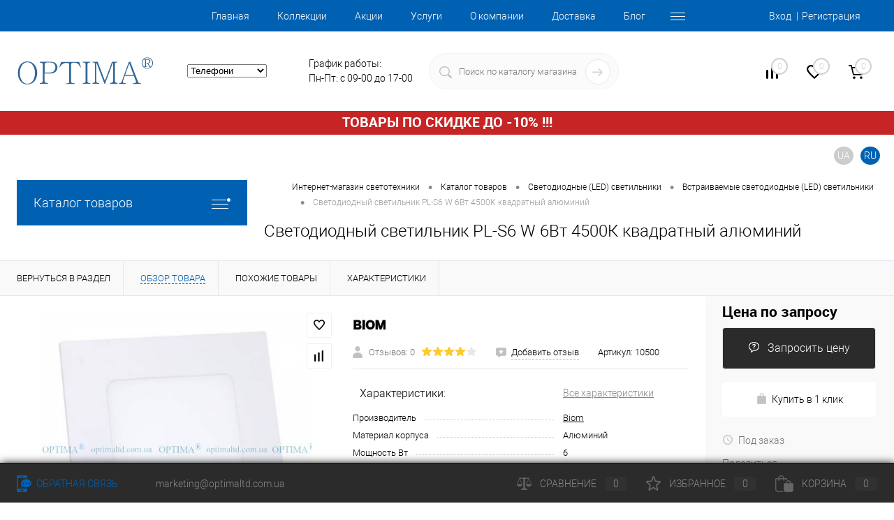

--- FILE ---
content_type: text/html; charset=UTF-8
request_url: https://www.optimaltd.com.ua/catalog/svetodiodnye-svetilniki-000000053/svetodiodnye-vstraivaemye-svetilniki-000000080/svetodiodnyy-svetilnik-pl-s6-w-6vt-4500k-kvadratnyy-alyuminiy-10500.html
body_size: 82718
content:

<!DOCTYPE html>
<html prefix="og: https://ogp.me/ns#" dir="ltr" lang="ru">
<head>
	<!-- Google Tag Manager -->
	<script data-skip-moving="true">
		(function(w, d, s, l, i) {
			w[l] = w[l] || [];
			w[l].push({
				'gtm.start': new Date().getTime(),
				event: 'gtm.js'
			});
			var f = d.getElementsByTagName(s)[0],
				j = d.createElement(s),
				dl = l != 'dataLayer' ? '&l=' + l : '';
			j.async = true;
			j.src =
				'https://www.googletagmanager.com/gtm.js?id=' + i + dl;
			f.parentNode.insertBefore(j, f);
		})(window, document, 'script', 'dataLayer', 'GTM-5HHS9KL');
	</script>
	<!-- End Google Tag Manager -->
	<meta charset="UTF-8">
	<meta name="format-detection" content="telephone=no">
	<meta name="viewport" content="width=device-width, initial-scale=1, maximum-scale=1, user-scalable=0">
	<link rel="shortcut icon" type="image/x-icon" href="/favicon.ico?v=1621936630">
	<link rel="icon" type="image/svg" href="/favicon.svg">
	<meta http-equiv="X-UA-Compatible" content="IE=edge">
	<meta name="theme-color" content="#3498db">
	<meta property="og:site_name" content="optimaltd.com.ua">
	<meta property="fb:app_id" content="244810193460773">
	<meta property="og:type" content="website">
			<link rel='canonical' href='https://www.optimaltd.com.ua/catalog/svetodiodnye-svetilniki-000000053/svetodiodnye-vstraivaemye-svetilniki-000000080/svetodiodnyy-svetilnik-pl-s6-w-6vt-4500k-kvadratnyy-alyuminiy-10500.html'>
<link rel="alternate" hreflang="uk-ua" href="https://www.optimaltd.com.ua/ua/catalog/svetodiodnye-svetilniki-000000053/svetodiodnye-vstraivaemye-svetilniki-000000080/svetodiodnyy-svetilnik-pl-s6-w-6vt-4500k-kvadratnyy-alyuminiy-10500.html" >
<link rel="alternate" hreflang="ru-ua" href="https://www.optimaltd.com.ua/catalog/svetodiodnye-svetilniki-000000053/svetodiodnye-vstraivaemye-svetilniki-000000080/svetodiodnyy-svetilnik-pl-s6-w-6vt-4500k-kvadratnyy-alyuminiy-10500.html" >
																	
<meta name="robots" content="index, follow" />
<meta name="description" content="Купить Светодиодный светильник PL-S6 W 6Вт 4500К квадратный алюминий в магазине Optima по выгодной цене. Тел.:  ☎ (095) 429-33-23. Гарантия качества ⚡ Выгодные цены ✅ ✈ Доставка по всей Украине" />
<link href="/bitrix/js/main/core/css/core.min.css?16219366203575" type="text/css" rel="stylesheet" />

<script data-skip-moving="true">(function(w, d, n) {var cl = "bx-core";var ht = d.documentElement;var htc = ht ? ht.className : undefined;if (htc === undefined || htc.indexOf(cl) !== -1){return;}var ua = n.userAgent;if (/(iPad;)|(iPhone;)/i.test(ua)){cl += " bx-ios";}else if (/Android/i.test(ua)){cl += " bx-android";}cl += (/(ipad|iphone|android|mobile|touch)/i.test(ua) ? " bx-touch" : " bx-no-touch");cl += w.devicePixelRatio && w.devicePixelRatio >= 2? " bx-retina": " bx-no-retina";var ieVersion = -1;if (/AppleWebKit/.test(ua)){cl += " bx-chrome";}else if ((ieVersion = getIeVersion()) > 0){cl += " bx-ie bx-ie" + ieVersion;if (ieVersion > 7 && ieVersion < 10 && !isDoctype()){cl += " bx-quirks";}}else if (/Opera/.test(ua)){cl += " bx-opera";}else if (/Gecko/.test(ua)){cl += " bx-firefox";}if (/Macintosh/i.test(ua)){cl += " bx-mac";}ht.className = htc ? htc + " " + cl : cl;function isDoctype(){if (d.compatMode){return d.compatMode == "CSS1Compat";}return d.documentElement && d.documentElement.clientHeight;}function getIeVersion(){if (/Opera/i.test(ua) || /Webkit/i.test(ua) || /Firefox/i.test(ua) || /Chrome/i.test(ua)){return -1;}var rv = -1;if (!!(w.MSStream) && !(w.ActiveXObject) && ("ActiveXObject" in w)){rv = 11;}else if (!!d.documentMode && d.documentMode >= 10){rv = 10;}else if (!!d.documentMode && d.documentMode >= 9){rv = 9;}else if (d.attachEvent && !/Opera/.test(ua)){rv = 8;}if (rv == -1 || rv == 8){var re;if (n.appName == "Microsoft Internet Explorer"){re = new RegExp("MSIE ([0-9]+[\.0-9]*)");if (re.exec(ua) != null){rv = parseFloat(RegExp.$1);}}else if (n.appName == "Netscape"){rv = 11;re = new RegExp("Trident/.*rv:([0-9]+[\.0-9]*)");if (re.exec(ua) != null){rv = parseFloat(RegExp.$1);}}}return rv;}})(window, document, navigator);</script>


<link href="/bitrix/cache/css/ru/dresscode/kernel_main/kernel_main_v1.css?17678812539980" type="text/css"  rel="stylesheet" />
<link href="/bitrix/js/ui/fonts/opensans/ui.font.opensans.min.css?16219366171861" type="text/css"  rel="stylesheet" />
<link href="/bitrix/js/main/popup/dist/main.popup.bundle.min.css?162193662323520" type="text/css"  rel="stylesheet" />
<link href="/bitrix/cache/css/ru/dresscode/page_1abf1ee146e167e7ad688847a682ec4d/page_1abf1ee146e167e7ad688847a682ec4d_v1.css?1767881457105266" type="text/css"  rel="stylesheet" />
<link href="/bitrix/cache/css/ru/dresscode/template_a98ce6cdcbae5a780c14052f2122795f/template_a98ce6cdcbae5a780c14052f2122795f_v1.css?1767881253324573" type="text/css"  data-template-style="true" rel="stylesheet" />
<link href="/bitrix/panel/main/popup.min.css?162193663120704" type="text/css"  data-template-style="true"  rel="stylesheet" />







<meta property="og:title" content="Светодиодный светильник PL-S6 W 6Вт 4500К квадратный алюминий" />
<meta property="og:description" content="" />
<meta property="og:url" content="https://www.optimaltd.com.ua/catalog/svetodiodnye-svetilniki-000000053/svetodiodnye-vstraivaemye-svetilniki-000000080/svetodiodnyy-svetilnik-pl-s6-w-6vt-4500k-kvadratnyy-alyuminiy-10500.html" />
<meta property="og:type" content="website" />
<meta property="og:image" content="https://www.optimaltd.com.ua/upload/resize_cache/iblock/3bc/600_600_1d844c0dfa67d311ed7dbb6194a639d2a/3bc5da48833edcd2ca14319ae6fc9f6e.jpg" />



	<title>Купить Светодиодный светильник PL-S6 W 6Вт 4500К квадратный алюминий | цена от Optima</title>
	<script type="application/ld+json">
		{
			"@context": "http://schema.org",
			"@type": "Organization",
			"url": "https://www.optimaltd.com.ua/",
			"name": "OptimaLTD.com.ua",
			"email": "marketing@optimaltd.com.ua",
			"logo": "https://www.optimaltd.com.ua/logo2.png",
			"description": "Интернет-магазин светотехники TM OPTIMA - LED светильники и лампы от производителя. Гарантия качества. Оптом и в розницу",
			"address": {
				"@type": "PostalAddress",
				"addressLocality": "Харьков, Украина",
				"postalCode": "61010",
				"streetAddress": "Гольдберговская, д.106"
			},
			"potentialAction": {
				"@type": "SearchAction",
				"target": "https://www.optimaltd.com.ua/search/?q={search_term_string}&send=Y&r=Y",
				"query-input": "required name=search_term_string"
			},
			"contactPoint": [{
				"@type": "ContactPoint",
				"telephone": "+380662926824",
				"contactType": "customer service"
			}, {
				"@type": "ContactPoint",
				"telephone": "+380674214619",
				"contactType": "customer service"
			}, {
				"@type": "ContactPoint",
				"telephone": "+380445377910",
				"contactType": "customer service"
			}],
			"sameAs": [
				"https://www.facebook.com/optimasvetilniki/"
			]
		}
	</script>

</head>
<body class="loading  panels_white">
	<!-- Google Tag Manager (noscript) -->
	<noscript><iframe src="https://www.googletagmanager.com/ns.html?id=GTM-5HHS9KL" height="0" width="0" style="display:none;visibility:hidden"></iframe></noscript>
	<!-- End Google Tag Manager (noscript) -->
	<div id="panel">
			</div>
	<div id="foundation">
		<div id="headerLine2"  class="color_theme" >
	<div class="limiter">
		<div class="headerLineContainer">
			<div class="headerLineColumn">
				<div id="geoPosition">
					<ul>
						<!--'start_frame_cache_1Kz6Lg'--><!--'end_frame_cache_1Kz6Lg'-->					</ul>
				</div>
			</div>
			<div class="headerLineColumn headerLineMenu">
					<ul id="subMenu">
									<li><a href="/">Главная</a></li>
												<li><a href="/collection/">Коллекции</a></li>
												<li><a href="/stock/">Акции</a></li>
												<li><a href="/services/">Услуги</a></li>
												<li><a href="/about/">О компании</a></li>
												<li><a href="/about/delivery/">Доставка</a></li>
												<li><a href="/blog/">Блог</a></li>
												<li><a href="/about/contacts/">Контакты</a></li>
												<li><a href="/faq/">Вопрос ответ</a></li>
						</ul>
			</div>
			<div class="headerLineColumn">
				<div id="topAuth">
					<ul>
							<li class="top-auth-login"><a href="/auth/?backurl=/catalog/svetodiodnye-svetilniki-000000053/svetodiodnye-vstraivaemye-svetilniki-000000080/svetodiodnyy-svetilnik-pl-s6-w-6vt-4500k-kvadratnyy-alyuminiy-10500.html">Вход</a></li>
	<li class="top-auth-register"><a href="/auth/?register=yes&amp;backurl=/catalog/svetodiodnye-svetilniki-000000053/svetodiodnye-vstraivaemye-svetilniki-000000080/svetodiodnyy-svetilnik-pl-s6-w-6vt-4500k-kvadratnyy-alyuminiy-10500.html">Регистрация</a></li>
					</ul>
				</div>
			</div>
		</div>
	</div>
</div>
<div id="subHeader5" >
	<div class="limiter">
		<div class="subTable">
			<div class="subTableColumn">
				<div id="logo">
					 <a href="/"><img src="/bitrix/templates/dresscode/images/logo.svg" alt="Optima"></a>
				</div>
			</div>
			<div class="subTableColumn">
				<select id="parent2">
					<option selected>Телефони</option>
				</select>
											</div>
			<div class="subTableColumn">
				<!--<span class="label">marketing@optimaltd.com.ua</span>-->
<span class="label"><!--ул. Гольдберговская 106-->График работы:<br> Пн-Пт: с 09-00 до 17-00</span>			</div>
			<div class="subTableColumn">
				<div id="topSearchLine">
					<div id="topSearch2">
	<form action="/search/" method="GET" id="topSearchForm">
		<div class="searchContainerInner">
			<div class="searchContainer">
				<div class="searchColumn">
					<input type="text" name="q" value="" autocomplete="off" placeholder="Поиск по каталогу магазина" id="searchQuery">
				</div>
				<div class="searchColumn">
					<input type="submit" name="send" value="Y" id="goSearch">
					<input type="hidden" name="r" value="Y">
				</div>
			</div>
		</div>
	</form>
</div>
<div id="searchResult"></div>
<div id="searchOverlap"></div>
				</div>
			</div>
			<div class="subTableColumn">
				<div class="toolsContainer">
					<div class="topCompare">
						<div id="flushTopCompare">
							<!--'start_frame_cache_yqTuxz'--><a	class="text">
	<span class="icon"></span>
	<span
		class="value">0</span>
	</a>
		<!--'end_frame_cache_yqTuxz'-->						</div>
					</div>
					<div class="topWishlist">
						<div id="flushTopwishlist">
							<!--'start_frame_cache_zkASNO'--><a	class="text">
	<span class="icon"></span>
	<span
		class="value">0</span>
	</a>
		<!--'end_frame_cache_zkASNO'-->						</div>
					</div>
					<div class="cart">
						<div id="flushTopCart">
							<!--'start_frame_cache_FKauiI'-->	<a class="countLink">
		<span class="count">0</span>
	</a>
	<a class="heading">
		<span class="cartLabel">
			В корзине		</span>
		<span class="total">
							пока пусто					</span>
	</a>
<!--'end_frame_cache_FKauiI'-->						</div>
					</div>
				</div>
			</div>
		</div>
	</div>
</div>
		<div class="headerLineColumn headerLangSelect">
			<div class="stockInner">
				<a href="/tovary-po-skidkam/">ТОВАРЫ ПО СКИДКЕ ДО -10% !!!</a>
			</div>
			<div id="langSelect">
			<ul class="languages">
            <li><a class="reverseUa" onclick="setLang('/ua/')" href="/ua/catalog/svetodiodnye-svetilniki-000000053/svetodiodnye-vstraivaemye-svetilniki-000000080/svetodiodnyy-svetilnik-pl-s6-w-6vt-4500k-kvadratnyy-alyuminiy-10500.html">UA</a></li>
        <li><div class="reverseActiveRu">RU</div></li>
    </ul>
			</div>
		</div>

		<div id="main"  class="color_white" >
			<div class="limiter">
				<div class="compliter">
											<div id="left">
	<a href="/catalog/" class="heading orange menuRolled" id="catalogMenuHeading">Каталог товаров<ins></ins></a>
	<div class="collapsed">
					<ul id="leftMenu">
							<li class="eChild allow-dropdown nested">
					<a href="/catalog/svetodiodnye-svetilniki-000000053/" class="menuLink">
						<span class="tb">
								<span class="pc no-image">
																		<span class="back"></span>
								</span>
							<span class="tx">
								<span class="link-title">Светодиодные светильники</span>
								<span class="dropdown btn-simple btn-micro"></span>
							</span>
						</span>
					</a>
											<div class="drop">
															<ul class="menuItems">
																			<li>
																							<a href="/catalog/svetodiodnye-svetilniki-000000053/svetodiodnye-smart-svetilniki-000000083/" class="menuLink pictureLink">
													<img src="/upload/iblock/48d/n85z5qp2il3dhwcrjub3beaqolhput8k/led_smart_mini.jpg" alt="Smart светильники">
												</a>
																						<a href="/catalog/svetodiodnye-svetilniki-000000053/svetodiodnye-smart-svetilniki-000000083/" class="menuLink">
												<span class="link-title">Smart светильники</span>
												<small></small>
																							</a>
										</li>
																														<li>
																							<a href="/catalog/svetodiodnye-svetilniki-000000053/svetodiodnye-lineynye-svetilniki-000000056/" class="menuLink pictureLink">
													<img src="/upload/iblock/8d0/led_dpo_dso_mini.jpg" alt="Линейные led светильники">
												</a>
																						<a href="/catalog/svetodiodnye-svetilniki-000000053/svetodiodnye-lineynye-svetilniki-000000056/" class="menuLink">
												<span class="link-title">Линейные led светильники</span>
												<small></small>
																							</a>
										</li>
																														<li>
																							<a href="/catalog/svetodiodnye-svetilniki-000000053/s-uvelichitelnym-steklom-000000076/" class="menuLink pictureLink">
													<img src="/upload/iblock/8a3/nng36s1glsial4n0dh3fgqfpn09syxqt/led_dno_mini.jpg" alt="С увеличительным стеклом">
												</a>
																						<a href="/catalog/svetodiodnye-svetilniki-000000053/s-uvelichitelnym-steklom-000000076/" class="menuLink">
												<span class="link-title">С увеличительным стеклом</span>
												<small></small>
																							</a>
										</li>
																														<li>
																							<a href="/catalog/svetodiodnye-svetilniki-000000053/svetodiodnye-vstraivaemye-svetilniki-000000080/" class="menuLink pictureLink">
													<img src="/upload/iblock/4fc/4fc1ecad88116e3abea77869d8cd1eb0.jpg" alt="Встраиваемые led светильники">
												</a>
																						<a href="/catalog/svetodiodnye-svetilniki-000000053/svetodiodnye-vstraivaemye-svetilniki-000000080/" class="menuLink">
												<span class="link-title">Встраиваемые led светильники</span>
												<small></small>
																							</a>
										</li>
																														<li>
																							<a href="/catalog/svetodiodnye-svetilniki-000000053/svetodiodnye-prozhektory-000000051/" class="menuLink pictureLink">
													<img src="/upload/iblock/894/k68ke97zi869ep329m326whwg5vy18nm/led_floodlight_mini.jpg" alt="Прожекторы Led">
												</a>
																						<a href="/catalog/svetodiodnye-svetilniki-000000053/svetodiodnye-prozhektory-000000051/" class="menuLink">
												<span class="link-title">Прожекторы Led</span>
												<small></small>
																							</a>
										</li>
																														<li>
																							<a href="/catalog/svetodiodnye-svetilniki-000000053/svetodiodnye-svetilniki-dlya-vysokikh-proletov-000000058/" class="menuLink pictureLink">
													<img src="/upload/iblock/e53/t3vln04jk42dnsr8ipaa1t7zzddt9hxy/led_cobay_mini.jpg" alt="Светильники для высоких пролетов led">
												</a>
																						<a href="/catalog/svetodiodnye-svetilniki-000000053/svetodiodnye-svetilniki-dlya-vysokikh-proletov-000000058/" class="menuLink">
												<span class="link-title">Светильники для высоких пролетов led</span>
												<small></small>
																							</a>
										</li>
																														<li>
																							<a href="/catalog/svetodiodnye-svetilniki-000000053/svetodiodnye-podvesnye-svetilnki-000000095/" class="menuLink pictureLink">
													<img src="/upload/iblock/794/1oiwc3k928w014l0eht6ag46wdhj1tmj/svetodiodnyye_podvesnyye_svetilniki_small.webp" alt="Подвесные led светильники">
												</a>
																						<a href="/catalog/svetodiodnye-svetilniki-000000053/svetodiodnye-podvesnye-svetilnki-000000095/" class="menuLink">
												<span class="link-title">Подвесные led светильники</span>
												<small></small>
																							</a>
										</li>
																												</ul>
																						<ul class="menuItems">
																			<li>
																							<a href="/catalog/svetodiodnye-svetilniki-000000053/svetodiodnye-paneli-000000046/" class="menuLink pictureLink">
													<img src="/upload/iblock/55b/jdakucuh6d2uzd8uts8036akbn16ploq/led_panel_mini.jpg" alt="Led панели">
												</a>
																						<a href="/catalog/svetodiodnye-svetilniki-000000053/svetodiodnye-paneli-000000046/" class="menuLink">
												<span class="link-title">Led панели</span>
												<small></small>
																							</a>
										</li>
																													<li>
																							<a href="/catalog/svetodiodnye-svetilniki-000000053/svetodiodnye-promyshlennye-svetilniki-ip65-000000055/" class="menuLink pictureLink">
													<img src="/upload/iblock/fd2/xck2b3qc7n72nn36pmfdawpmv0frsr4e/led_dpp_mini.jpg" alt="Промышленные led светильники IP65">
												</a>
																						<a href="/catalog/svetodiodnye-svetilniki-000000053/svetodiodnye-promyshlennye-svetilniki-ip65-000000055/" class="menuLink">
												<span class="link-title">Промышленные led светильники IP65</span>
												<small></small>
																							</a>
										</li>
																													<li>
																							<a href="/catalog/svetodiodnye-svetilniki-000000053/svetodiodnye-avariynye-svetilniki-000000084/" class="menuLink pictureLink">
													<img src="/upload/iblock/4f0/4f0eb2639e7b285142a3d51789873790.jpg" alt="Аварийные led светильники">
												</a>
																						<a href="/catalog/svetodiodnye-svetilniki-000000053/svetodiodnye-avariynye-svetilniki-000000084/" class="menuLink">
												<span class="link-title">Аварийные led светильники</span>
												<small></small>
																							</a>
										</li>
																													<li>
																							<a href="/catalog/svetodiodnye-svetilniki-000000053/svetodiodnye-nakladnye-svetilniki-000000082/" class="menuLink pictureLink">
													<img src="/upload/iblock/30f/30fffc8ef1d8e4ba4462a32383d4c2b7.jpg" alt="Накладные led светильники">
												</a>
																						<a href="/catalog/svetodiodnye-svetilniki-000000053/svetodiodnye-nakladnye-svetilniki-000000082/" class="menuLink">
												<span class="link-title">Накладные led светильники</span>
												<small></small>
																							</a>
										</li>
																													<li>
																							<a href="/catalog/svetodiodnye-svetilniki-000000053/svetodiodnye-ulichnye-svetilniki-000000057/" class="menuLink pictureLink">
													<img src="/upload/iblock/ca5/pqkl1s47nn55m1ct0kzpbhj22t0wlsyp/led_dku_mini.jpg" alt="Уличные led светильники">
												</a>
																						<a href="/catalog/svetodiodnye-svetilniki-000000053/svetodiodnye-ulichnye-svetilniki-000000057/" class="menuLink">
												<span class="link-title">Уличные led светильники</span>
												<small></small>
																							</a>
										</li>
																													<li>
																							<a href="/catalog/svetodiodnye-svetilniki-000000053/svetodiodnye-akkumulyatornye-svetilniki-000000087/" class="menuLink pictureLink">
													<img src="/upload/resize_cache/iblock/f1e/ip6w96dx7kcxrw3xgpbksmv29fmku18u/190_100_1/led_aku_mini.jpg" alt="Аккумуляторные led светильники ">
												</a>
																						<a href="/catalog/svetodiodnye-svetilniki-000000053/svetodiodnye-akkumulyatornye-svetilniki-000000087/" class="menuLink">
												<span class="link-title">Аккумуляторные led светильники </span>
												<small></small>
																							</a>
										</li>
																													<li>
																							<a href="/catalog/svetodiodnye-svetilniki-000000053/nastennye-svetodiodnye-svetilniki-000000098/" class="menuLink pictureLink">
													<img src="/upload/iblock/3a6/isod50bbmavk7bb67x4u4t0jzhudh97f/nastennyye_svetodiodnyye_svetilniki_small.webp" alt="Настенные led светильники">
												</a>
																						<a href="/catalog/svetodiodnye-svetilniki-000000053/nastennye-svetodiodnye-svetilniki-000000098/" class="menuLink">
												<span class="link-title">Настенные led светильники</span>
												<small></small>
																							</a>
										</li>
																													<li>
																							<a href="/catalog/svetodiodnye-svetilniki-000000053/potolochnye-svetodiodnye-svetilniki-000000096/" class="menuLink pictureLink">
													<img src="/upload/iblock/b77/09hcmux41swjw606yoh6omg7n7978deu/potolochnyye_svetodiodnyye_svetilniki_small.webp" alt="Потолочные led светильники">
												</a>
																						<a href="/catalog/svetodiodnye-svetilniki-000000053/potolochnye-svetodiodnye-svetilniki-000000096/" class="menuLink">
												<span class="link-title">Потолочные led светильники</span>
												<small></small>
																							</a>
										</li>
																											</ul>
																				</div>
									</li>
							<li class="eChild allow-dropdown nested">
					<a href="/catalog/lampy-000000007/" class="menuLink">
						<span class="tb">
								<span class="pc no-image">
																		<span class="back"></span>
								</span>
							<span class="tx">
								<span class="link-title">Лампы</span>
								<span class="dropdown btn-simple btn-micro"></span>
							</span>
						</span>
					</a>
											<div class="drop">
															<ul class="menuItems">
																			<li>
																							<a href="/catalog/lampy-000000007/svetodiodnye-lampy-led-000000049/" class="menuLink pictureLink">
													<img src="/upload/iblock/17d/17d2dc895270b241158427fb5f05514b.jpg" alt="Светодиодные лампы LED">
												</a>
																						<a href="/catalog/lampy-000000007/svetodiodnye-lampy-led-000000049/" class="menuLink">
												<span class="link-title">Светодиодные лампы LED</span>
												<small></small>
																							</a>
										</li>
																														<li>
																							<a href="/catalog/lampy-000000007/lyuminestsentnye-lampy-000000032/" class="menuLink pictureLink">
													<img src="/upload/iblock/5b1/5b1c9e4a5904f553d6ee3afb16ccc100.jpg" alt="Люминесцентные лампы t5/t8">
												</a>
																						<a href="/catalog/lampy-000000007/lyuminestsentnye-lampy-000000032/" class="menuLink">
												<span class="link-title">Люминесцентные лампы t5/t8</span>
												<small></small>
																							</a>
										</li>
																														<li>
																							<a href="/catalog/lampy-000000007/natrievye-lampy-dnat-000000028/" class="menuLink pictureLink">
													<img src="/upload/iblock/081/081c2065eec5aa919fe949bb2e00d79a.jpg" alt="Натриевые лампы (ДНаТ)">
												</a>
																						<a href="/catalog/lampy-000000007/natrievye-lampy-dnat-000000028/" class="menuLink">
												<span class="link-title">Натриевые лампы (ДНаТ)</span>
												<small></small>
																							</a>
										</li>
																														<li>
																							<a href="/catalog/lampy-000000007/galogennye-lampy-000000079/" class="menuLink pictureLink">
													<img src="/upload/iblock/509/509fd1678894c826cc6623327a07c3cc.jpg" alt="Галогенные лампы">
												</a>
																						<a href="/catalog/lampy-000000007/galogennye-lampy-000000079/" class="menuLink">
												<span class="link-title">Галогенные лампы</span>
												<small></small>
																							</a>
										</li>
																												</ul>
																						<ul class="menuItems">
																			<li>
																							<a href="/catalog/lampy-000000007/bakteritsidnye-lampy-000000085/" class="menuLink pictureLink">
													<img src="/upload/iblock/38a/38a0f5708ad9d0c4bbb72f309556be09.jpg" alt="Бактерицидные лампы">
												</a>
																						<a href="/catalog/lampy-000000007/bakteritsidnye-lampy-000000085/" class="menuLink">
												<span class="link-title">Бактерицидные лампы</span>
												<small></small>
																							</a>
										</li>
																													<li>
																							<a href="/catalog/lampy-000000007/spetslampy-000000078/" class="menuLink pictureLink">
													<img src="/upload/iblock/84f/84f9b0c565315eebf9253c217f0b2765.jpg" alt="Спецлампы">
												</a>
																						<a href="/catalog/lampy-000000007/spetslampy-000000078/" class="menuLink">
												<span class="link-title">Спецлампы</span>
												<small></small>
																							</a>
										</li>
																													<li>
																							<a href="/catalog/lampy-000000007/metallogalogennye-lampy-mgl-000000031/" class="menuLink pictureLink">
													<img src="/upload/iblock/055/055f623fa2c974c00d257228b03f941c.jpg" alt="Металлогалогенные лампы (МГЛ)">
												</a>
																						<a href="/catalog/lampy-000000007/metallogalogennye-lampy-mgl-000000031/" class="menuLink">
												<span class="link-title">Металлогалогенные лампы (МГЛ)</span>
												<small></small>
																							</a>
										</li>
																											</ul>
																				</div>
									</li>
							<li class="eChild allow-dropdown nested">
					<a href="/catalog/korpusa-svetilnikov-000000062/" class="menuLink">
						<span class="tb">
								<span class="pc no-image">
																		<span class="back"></span>
								</span>
							<span class="tx">
								<span class="link-title">Корпуса светильников</span>
								<span class="dropdown btn-simple btn-micro"></span>
							</span>
						</span>
					</a>
											<div class="drop">
																						<ul class="menuItems">
																			<li>
																							<a href="/catalog/korpusa-svetilnikov-000000062/podvesnye-svetilniki-nsp-000000013/" class="menuLink pictureLink">
													<img src="/upload/iblock/42b/42bc7eca4075c9465dc74aa71ac720d2.jpg" alt="Подвесные светильники">
												</a>
																						<a href="/catalog/korpusa-svetilnikov-000000062/podvesnye-svetilniki-nsp-000000013/" class="menuLink">
												<span class="link-title">Подвесные светильники</span>
												<small></small>
																							</a>
										</li>
																													<li>
																							<a href="/catalog/korpusa-svetilnikov-000000062/prozhektory-no-000000072/" class="menuLink pictureLink">
													<img src="/upload/iblock/63d/63d6f3988b74353db86512204ac764da.jpg" alt="Прожекторы">
												</a>
																						<a href="/catalog/korpusa-svetilnikov-000000062/prozhektory-no-000000072/" class="menuLink">
												<span class="link-title">Прожекторы</span>
												<small></small>
																							</a>
										</li>
																													<li>
																							<a href="/catalog/korpusa-svetilnikov-000000062/ulichnye-svetilniki-nku-000000042/" class="menuLink pictureLink">
													<img src="/upload/iblock/ac5/ac526d797918a6b449edb0a9c9809a27.jpg" alt="Уличные светильники">
												</a>
																						<a href="/catalog/korpusa-svetilnikov-000000062/ulichnye-svetilniki-nku-000000042/" class="menuLink">
												<span class="link-title">Уличные светильники</span>
												<small></small>
																							</a>
										</li>
																											</ul>
																				</div>
									</li>
							<li class="eChild allow-dropdown nested">
					<a href="/catalog/komplektuyushchie-000000008/" class="menuLink">
						<span class="tb">
								<span class="pc no-image">
																		<span class="back"></span>
								</span>
							<span class="tx">
								<span class="link-title">Комплектующие</span>
								<span class="dropdown btn-simple btn-micro"></span>
							</span>
						</span>
					</a>
											<div class="drop">
															<ul class="menuItems">
																			<li>
																							<a href="/catalog/komplektuyushchie-000000008/led-podsvetka-000000081/" class="menuLink pictureLink">
													<img src="/upload/iblock/c41/c41549f5487ab1344d17be24f4ab1f13.jpg" alt="LED подсветка">
												</a>
																						<a href="/catalog/komplektuyushchie-000000008/led-podsvetka-000000081/" class="menuLink">
												<span class="link-title">LED подсветка</span>
												<small></small>
																							</a>
										</li>
																														<li>
																							<a href="/catalog/komplektuyushchie-000000008/remkomplekty-dlya-led-svetilnikov-000000040/" class="menuLink pictureLink">
													<img src="/upload/iblock/044/0441c873086cc9d13c5abb5de7da53d4.jpg" alt="Ремкомплекты для led светильников">
												</a>
																						<a href="/catalog/komplektuyushchie-000000008/remkomplekty-dlya-led-svetilnikov-000000040/" class="menuLink">
												<span class="link-title">Ремкомплекты для led светильников</span>
												<small></small>
																							</a>
										</li>
																														<li>
																							<a href="/catalog/komplektuyushchie-000000008/kronshteyny-shtativy-000000075/" class="menuLink pictureLink">
													<img src="/upload/iblock/be5/be55b359d85ba34bd2fdeda5598523e1.jpg" alt="Кронштейны / Штативы">
												</a>
																						<a href="/catalog/komplektuyushchie-000000008/kronshteyny-shtativy-000000075/" class="menuLink">
												<span class="link-title">Кронштейны / Штативы</span>
												<small></small>
																							</a>
										</li>
																														<li>
																							<a href="/catalog/komplektuyushchie-000000008/patrony-perekhodniki-000000077/" class="menuLink pictureLink">
													<img src="/upload/iblock/c24/c24154d95d9a08112e02da90b974675d.jpg" alt="Патроны / Переходники">
												</a>
																						<a href="/catalog/komplektuyushchie-000000008/patrony-perekhodniki-000000077/" class="menuLink">
												<span class="link-title">Патроны / Переходники</span>
												<small></small>
																							</a>
										</li>
																														<li>
																							<a href="/catalog/komplektuyushchie-000000008/profil-dlya-svetilnikov-000000086/" class="menuLink pictureLink">
													<img src="/upload/iblock/f0d/yaefbsdq7srkt6lmxpyhduik1mp765a3/profilewhitesmall.jpg" alt="Профиль для светильников">
												</a>
																						<a href="/catalog/komplektuyushchie-000000008/profil-dlya-svetilnikov-000000086/" class="menuLink">
												<span class="link-title">Профиль для светильников</span>
												<small></small>
																							</a>
										</li>
																												</ul>
																						<ul class="menuItems">
																			<li>
																							<a href="/catalog/komplektuyushchie-000000008/drossel-dlya-lamp-mgl-i-dnat-000000035/" class="menuLink pictureLink">
													<img src="/upload/iblock/f79/f79b5711e726c720e8fff982a7ef4586.jpg" alt="Дроссель для ламп МГЛ и ДНаТ">
												</a>
																						<a href="/catalog/komplektuyushchie-000000008/drossel-dlya-lamp-mgl-i-dnat-000000035/" class="menuLink">
												<span class="link-title">Дроссель для ламп МГЛ и ДНаТ</span>
												<small></small>
																							</a>
										</li>
																													<li>
																							<a href="/catalog/komplektuyushchie-000000008/drossel-dlya-lamp-drl-000000036/" class="menuLink pictureLink">
													<img src="/upload/iblock/ba9/ba9cc777382db944e8b09de4bd6628b8.jpg" alt="Дроссель для ламп ДРЛ">
												</a>
																						<a href="/catalog/komplektuyushchie-000000008/drossel-dlya-lamp-drl-000000036/" class="menuLink">
												<span class="link-title">Дроссель для ламп ДРЛ</span>
												<small></small>
																							</a>
										</li>
																													<li>
																							<a href="/catalog/komplektuyushchie-000000008/impulsno-zazhigayushchie-ustroystva-izu-000000038/" class="menuLink pictureLink">
													<img src="/upload/iblock/b93/b93fc37a3ef26fab88d791cf1455a17a.jpg" alt="Импульсно-зажигающие устройства (ИЗУ)">
												</a>
																						<a href="/catalog/komplektuyushchie-000000008/impulsno-zazhigayushchie-ustroystva-izu-000000038/" class="menuLink">
												<span class="link-title">Импульсно-зажигающие устройства (ИЗУ)</span>
												<small></small>
																							</a>
										</li>
																													<li>
																							<a href="/catalog/komplektuyushchie-000000008/drayvery-dlya-svetodiodnykh-svetilnikov-000000097/" class="menuLink pictureLink">
													<img src="/upload/resize_cache/iblock/2e7/vdh5cmrcwlytkake6phcggycaee2tqdl/190_100_1/drayver_dlya_svetodiodnykh_svetilnikov_small.webp" alt="Led драйверы">
												</a>
																						<a href="/catalog/komplektuyushchie-000000008/drayvery-dlya-svetodiodnykh-svetilnikov-000000097/" class="menuLink">
												<span class="link-title">Led драйверы</span>
												<small></small>
																							</a>
										</li>
																													<li>
																							<a href="/catalog/komplektuyushchie-000000008/kondensatory-000000039/" class="menuLink pictureLink">
													<img src="/upload/iblock/119/11933c5db8f5d379495af49478302860.jpg" alt="Конденсаторы">
												</a>
																						<a href="/catalog/komplektuyushchie-000000008/kondensatory-000000039/" class="menuLink">
												<span class="link-title">Конденсаторы</span>
												<small></small>
																							</a>
										</li>
																											</ul>
																				</div>
									</li>
							<li class="eChild allow-dropdown nested">
					<a href="/catalog/oborudovanie-avtonomnogo-elektrosnabzheniya-000000090/" class="menuLink">
						<span class="tb">
								<span class="pc no-image">
																		<span class="back"></span>
								</span>
							<span class="tx">
								<span class="link-title">Оборудование автономного электроснабжения</span>
								<span class="dropdown btn-simple btn-micro"></span>
							</span>
						</span>
					</a>
											<div class="drop">
																						<ul class="menuItems">
																			<li>
																							<a href="/catalog/oborudovanie-avtonomnogo-elektrosnabzheniya-000000090/zaryadnye-stantsii-000000091/" class="menuLink pictureLink">
													<img src="/upload/resize_cache/iblock/fda/s9x509nbyo1cnteehayenk5x6h5acdv1/190_100_1/zriadnayastancia_mini.jpg" alt="Зарядные станции">
												</a>
																						<a href="/catalog/oborudovanie-avtonomnogo-elektrosnabzheniya-000000090/zaryadnye-stantsii-000000091/" class="menuLink">
												<span class="link-title">Зарядные станции</span>
												<small></small>
																							</a>
										</li>
																											</ul>
																				</div>
									</li>
							<li class="eChild allow-dropdown nested">
					<a href="/catalog/generatory-000000093/" class="menuLink">
						<span class="tb">
								<span class="pc no-image">
																		<span class="back"></span>
								</span>
							<span class="tx">
								<span class="link-title">Генераторы</span>
								<span class="dropdown btn-simple btn-micro"></span>
							</span>
						</span>
					</a>
											<div class="drop">
																						<ul class="menuItems">
																			<li>
																							<a href="/catalog/generatory-000000093/generatory-benzinovye-000000092/" class="menuLink pictureLink">
													<img src="/upload/resize_cache/iblock/554/hassk6j2yjk7raer43mha5h24a0d6176/190_100_1/air45ip_s_small.jpg" alt="Генераторы бензиновые">
												</a>
																						<a href="/catalog/generatory-000000093/generatory-benzinovye-000000092/" class="menuLink">
												<span class="link-title">Генераторы бензиновые</span>
												<small></small>
																							</a>
										</li>
																													<li>
																							<a href="/catalog/generatory-000000093/generatory-invertornye-000000094/" class="menuLink pictureLink">
													<img src="/upload/resize_cache/iblock/65b/j3givi4qtp28baz577f6qmmw39ie94o1/190_100_1/air20i_s_small.jpg" alt="Генераторы инверторные">
												</a>
																						<a href="/catalog/generatory-000000093/generatory-invertornye-000000094/" class="menuLink">
												<span class="link-title">Генераторы инверторные</span>
												<small></small>
																							</a>
										</li>
																											</ul>
																				</div>
									</li>
							<li class="eChild allow-dropdown nested">
					<a href="/catalog/natrievye-svetilniki-dnat-000000059/" class="menuLink">
						<span class="tb">
								<span class="pc no-image">
																		<span class="back"></span>
								</span>
							<span class="tx">
								<span class="link-title">Натриевые светильники (ДНаТ)</span>
								<span class="dropdown btn-simple btn-micro"></span>
							</span>
						</span>
					</a>
											<div class="drop">
																						<ul class="menuItems">
																			<li>
																						<a href="/catalog/natrievye-svetilniki-dnat-000000059/podvesnye-svetilniki-zhsp-000000063/" class="menuLink">
												<span class="link-title">Подвесные светильники ЖСП</span>
												<small></small>
																							</a>
										</li>
																													<li>
																						<a href="/catalog/natrievye-svetilniki-dnat-000000059/prozhektory-zho-000000064/" class="menuLink">
												<span class="link-title">Прожекторы ЖО</span>
												<small></small>
																							</a>
										</li>
																													<li>
																						<a href="/catalog/natrievye-svetilniki-dnat-000000059/ulichnye-svetilniki-zhku-000000065/" class="menuLink">
												<span class="link-title">Уличные светильники ЖКУ</span>
												<small></small>
																							</a>
										</li>
																											</ul>
																				</div>
									</li>
							<li class="eChild allow-dropdown nested">
					<a href="/catalog/metallogalogennye-svetilniki-mgl-000000061/" class="menuLink">
						<span class="tb">
								<span class="pc no-image">
																		<span class="back"></span>
								</span>
							<span class="tx">
								<span class="link-title">Металлогалогенные светильники (МГЛ)</span>
								<span class="dropdown btn-simple btn-micro"></span>
							</span>
						</span>
					</a>
											<div class="drop">
																						<ul class="menuItems">
																			<li>
																						<a href="/catalog/metallogalogennye-svetilniki-mgl-000000061/podvesnye-svetilniki-gsp-000000069/" class="menuLink">
												<span class="link-title">Подвесные светильники ГСП</span>
												<small></small>
																							</a>
										</li>
																													<li>
																						<a href="/catalog/metallogalogennye-svetilniki-mgl-000000061/prozhektory-go-000000070/" class="menuLink">
												<span class="link-title">Прожекторы ГО</span>
												<small></small>
																							</a>
										</li>
																													<li>
																						<a href="/catalog/metallogalogennye-svetilniki-mgl-000000061/ulichnye-svetilniki-gku-000000071/" class="menuLink">
												<span class="link-title">Уличные светильники ГКУ</span>
												<small></small>
																							</a>
										</li>
																											</ul>
																				</div>
									</li>
							<li class="eChild allow-dropdown nested">
					<a href="/catalog/rtutnye-svetilniki-drl-000000060/" class="menuLink">
						<span class="tb">
								<span class="pc no-image">
																		<span class="back"></span>
								</span>
							<span class="tx">
								<span class="link-title">Ртутные светильники (ДРЛ)</span>
								<span class="dropdown btn-simple btn-micro"></span>
							</span>
						</span>
					</a>
											<div class="drop">
																						<ul class="menuItems">
																			<li>
																						<a href="/catalog/rtutnye-svetilniki-drl-000000060/podvesnye-svetilniki-rsp-000000066/" class="menuLink">
												<span class="link-title">Подвесные светильники РСП</span>
												<small></small>
																							</a>
										</li>
																													<li>
																						<a href="/catalog/rtutnye-svetilniki-drl-000000060/prozhektory-ro-000000067/" class="menuLink">
												<span class="link-title">Прожекторы РО</span>
												<small></small>
																							</a>
										</li>
																													<li>
																						<a href="/catalog/rtutnye-svetilniki-drl-000000060/ulichnye-svetilniki-rku-000000068/" class="menuLink">
												<span class="link-title">Уличные светильники РКУ</span>
												<small></small>
																							</a>
										</li>
																											</ul>
																				</div>
									</li>
					</ul>
				<ul id="subLeftMenu">

									<li><a href="/new/">Новинки</a></li>
						
									<li><a href="/popular/">Популярные товары</a></li>
						
									<li><a href="/recommend/">Рекомендуемые товары</a></li>
						
									<li><a href="/tovary-po-skidkam/">Товары по скидкам</a></li>
						
									<li><a href="/brands/">Бренды</a></li>
						
		
	</ul>
	</div>
		<div class="hiddenZone">
		<div id="specialBlockMoveContainer"></div>
				<div id="subscribe" class="sideBlock">
		    <div class="sideBlockContent">
			    <!--<a class="heading" href="/personal/subscribe/">Подписка на новости магазина</a>
<p class="copy">Подпишитесь на рассылку и получайте свежие новости и акции нашего магазина.</p>-->							</div>
		</div>
		<div class="sideBlock banner">
					</div>
		
			<div class="sideBlock" id="collectionBlock">
		<a class="heading" href="/collection/">Коллекции</a>
		<div class="sideBlockContent">
											<div class="item" id="bx_651765591_4038">
					<div class="picBlock">
						<a href="/collection/svetilniki-dlya-kempinga/" class="picture"><img src="/upload/resize_cache/iblock/e71/2ujn7xsqnsngtb6yy24s6u0nqb64ctyr/70_70_1/svetilniki_dlya_kempinga.png" alt="Светильники для кемпинга"></a>	
					</div>
					<div class="tools">
						<a href="/collection/svetilniki-dlya-kempinga/" class="name">Светильники для кемпинга</a>
											</div>
				</div>
											<div class="item" id="bx_651765591_3930">
					<div class="picBlock">
						<a href="/collection/konsolnyye-svetilniki/" class="picture"><img src="/upload/resize_cache/iblock/880/utui3v428b98trv3cb70y94496uhwyj5/70_70_1/konsolnye_svetilniki.png" alt="Консольные светильники"></a>	
					</div>
					<div class="tools">
						<a href="/collection/konsolnyye-svetilniki/" class="name">Консольные светильники</a>
											</div>
				</div>
											<div class="item" id="bx_651765591_3825">
					<div class="picBlock">
						<a href="/collection/vlagozashchishchennyye-svetilniki/" class="picture"><img src="/upload/resize_cache/iblock/25d/8ckq1pka5z6bp1nktimup76rw00f5g3l/70_70_1/vlagozashchishchennye_svetilniki.png" alt="Влагозащищенные светильники"></a>	
					</div>
					<div class="tools">
						<a href="/collection/vlagozashchishchennyye-svetilniki/" class="name">Влагозащищенные светильники</a>
											</div>
				</div>
					
		</div>
	</div>

		<div class="sideBlock banner">
					</div>
		<div class="sideBlock" id="serviceBlock">
		<a class="heading" href="/blog/">Блог</a>
		<div class="sideBlockContent">
											<div class="item" id="bx_1373509569_4066">
					<div class="picBlock">
						<a href="/blog/osnovnyye-svetotekhnicheskiye-kharakteristiki/" class="picture"><img src="/upload/resize_cache/iblock/dcd/bpd1e3nb8bc2k2p2un1vh9hgck4cf96c/70_70_1/osnovnye_svetotekhnicheskie_kharakteristiki.webp" alt="Основные светотехнические характеристики"></a>	
					</div>
					<div class="tools">
						<a href="/blog/osnovnyye-svetotekhnicheskiye-kharakteristiki/" class="name">Основные светотехнические характеристики</a>
											</div>
				</div>
											<div class="item" id="bx_1373509569_4062">
					<div class="picBlock">
						<a href="/blog/luchshiye-programmy-dlya-rascheta-osveshchennosti/" class="picture"><img src="/upload/resize_cache/iblock/728/l2q48pgyyr6uyg0j40ewz0rkfamja1b8/70_70_1/luchshie_programmy_dlya_rascheta_osveshchennosti_2025_goda.webp" alt="Лучшие программы для расчета освещенности 2025 года"></a>	
					</div>
					<div class="tools">
						<a href="/blog/luchshiye-programmy-dlya-rascheta-osveshchennosti/" class="name">Лучшие программы для расчета освещенности 2025 года</a>
											</div>
				</div>
											<div class="item" id="bx_1373509569_4060">
					<div class="picBlock">
						<a href="/blog/kak-vybrat-ulichnyy-svetilnik-gid/" class="picture"><img src="/upload/resize_cache/iblock/287/8creyl4ec6i6o7o5bprl26g2fqpasc57/70_70_1/kak_vybrat_ulichnyy_svetilnik_gid_2025.webp" alt="Как выбрать уличный светильник: гид 2025"></a>	
					</div>
					<div class="tools">
						<a href="/blog/kak-vybrat-ulichnyy-svetilnik-gid/" class="name">Как выбрать уличный светильник: гид 2025</a>
											</div>
				</div>
					
		</div>
	</div>
	</div>
</div>										<div id="right">
													<div id="breadcrumbs"><ul><ol itemscope itemtype="http://schema.org/BreadcrumbList"><li itemprop="itemListElement" itemscope itemtype="http://schema.org/ListItem"><a itemprop="item" href="/"><span itemprop="name"> Интернет-магазин светотехники</span></a><meta itemprop="position" content="1" " /></li><li><span class="arrow"> &bull; </span></li><li itemprop="itemListElement" itemscope itemtype="http://schema.org/ListItem"><a itemprop="item" href="/catalog/"><span itemprop="name"> Каталог товаров</span></a><meta itemprop="position" content="2" " /></li><li><span class="arrow"> &bull; </span></li><li itemprop="itemListElement" itemscope itemtype="http://schema.org/ListItem"><a itemprop="item" href="/catalog/svetodiodnye-svetilniki-000000053/"><span itemprop="name"> Светодиодные (LED) светильники</span></a><meta itemprop="position" content="3" " /></li><li><span class="arrow"> &bull; </span></li><li itemprop="itemListElement" itemscope itemtype="http://schema.org/ListItem"><a itemprop="item" href="/catalog/svetodiodnye-svetilniki-000000053/svetodiodnye-vstraivaemye-svetilniki-000000080/"><span itemprop="name"> Встраиваемые светодиодные (LED) светильники</span></a><meta itemprop="position" content="4" " /></li><li><span class="arrow"> &bull; </span></li><li><span class="changeName">Светодиодный светильник PL-S6 W 6Вт 4500К квадратный алюминий</span></li></ol></ul></div>													<h1 class="changeName">Светодиодный светильник PL-S6 W 6Вт 4500К квадратный алюминий</h1>
																			 <br>                                                                        </div>

                        </div>
                        </div>
                        </div>
                        <div id="bx_1762928987_893">
		<div id="catalogElement" class="item" data-product-iblock-id="15" data-from-cache="Y" data-convert-currency="Y" data-currency-id="UAH" data-hide-not-available="L" data-currency="UAH" data-product-id="893" data-iblock-id="16" data-prop-id="100" data-hide-measure="N" data-price-code="BASE" data-deactivated="N">
		<div id="elementSmallNavigation">
							<div class="tabs changeTabs">
											<div class="tab" data-id=""><a href="/catalog/svetodiodnye-svetilniki-000000053/svetodiodnye-vstraivaemye-svetilniki-000000080/"><span>Вернуться в раздел</span></a></div>
											<div class="tab active" data-id="browse"><a href="#"><span>Обзор товара</span></a></div>
											<div class="tab disabled" data-id="set"><a href="#"><span>Набор</span></a></div>
											<div class="tab disabled" data-id="complect"><a href="#"><span>Комплект</span></a></div>
											<div class="tab" data-id="similar"><a href="#"><span>Похожие товары</span></a></div>
											<div class="tab disabled" data-id="detailText"><a href="#"><span>Описание</span></a></div>
											<div class="tab" data-id="elementProperties"><a href="#"><span>Характеристики</span></a></div>
											<div class="tab disabled" data-id="related"><a href="#"><span>Аксессуары</span></a></div>
											<div class="tab disabled" data-id="catalogReviews"><a href="#"><span>Отзывы</span></a></div>
											<div class="tab disabled" data-id="stores"><a href="#"><span>Наличие</span></a></div>
											<div class="tab disabled" data-id="files"><a href="#"><span>Файлы</span></a></div>
											<div class="tab disabled" data-id="video"><a href="#"><span>Видео</span></a></div>
									</div>
					</div>
		<div id="tableContainer">
			<div id="elementNavigation" class="column">
									<div class="tabs changeTabs">
													<div class="tab" data-id=""><a href="/catalog/svetodiodnye-svetilniki-000000053/svetodiodnye-vstraivaemye-svetilniki-000000080/">Вернуться в раздел<img src="/bitrix/templates/dresscode/images/elementNavIco1.png" alt="Вернуться в раздел"></a></div>
													<div class="tab active" data-id="browse"><a href="#">Обзор товара<img src="/bitrix/templates/dresscode/images/elementNavIco2.png" alt="Обзор товара"></a></div>
													<div class="tab disabled" data-id="set"><a href="#">Набор<img src="/bitrix/templates/dresscode/images/elementNavIco3.png" alt="Набор"></a></div>
													<div class="tab disabled" data-id="complect"><a href="#">Комплект<img src="/bitrix/templates/dresscode/images/elementNavIco3.png" alt="Комплект"></a></div>
													<div class="tab" data-id="similar"><a href="#">Похожие товары<img src="/bitrix/templates/dresscode/images/elementNavIco6.png" alt="Похожие товары"></a></div>
													<div class="tab disabled" data-id="detailText"><a href="#">Описание<img src="/bitrix/templates/dresscode/images/elementNavIco8.png" alt="Описание"></a></div>
													<div class="tab" data-id="elementProperties"><a href="#">Характеристики<img src="/bitrix/templates/dresscode/images/elementNavIco9.png" alt="Характеристики"></a></div>
													<div class="tab disabled" data-id="related"><a href="#">Аксессуары<img src="/bitrix/templates/dresscode/images/elementNavIco5.png" alt="Аксессуары"></a></div>
													<div class="tab disabled" data-id="catalogReviews"><a href="#">Отзывы<img src="/bitrix/templates/dresscode/images/elementNavIco4.png" alt="Отзывы"></a></div>
													<div class="tab disabled" data-id="stores"><a href="#">Наличие<img src="/bitrix/templates/dresscode/images/elementNavIco7.png" alt="Наличие"></a></div>
													<div class="tab disabled" data-id="files"><a href="#">Файлы<img src="/bitrix/templates/dresscode/images/elementNavIco11.png" alt="Файлы"></a></div>
													<div class="tab disabled" data-id="video"><a href="#">Видео<img src="/bitrix/templates/dresscode/images/elementNavIco10.png" alt="Видео"></a></div>
											</div>
							</div>
			<div id="elementContainer" class="column">
				<div class="mainContainer" id="browse">
					<div class="col">
												<div class="wishCompWrap">
							<a href="#" class="elem addWishlist" data-id="893" title="Добавить в избранное"></a>
							<a href="#" class="elem addCompare changeID" data-id="893" title="Добавить к сравнению"></a>
						</div>
													<div id="pictureContainer">
								<div class="pictureSlider">
																			<div class="item">
											<a href="/upload/resize_cache/iblock/3bc/600_600_1d844c0dfa67d311ed7dbb6194a639d2a/3bc5da48833edcd2ca14319ae6fc9f6e.jpg" title="Увеличить" class="zoom" data-small-picture="/upload/resize_cache/iblock/3bc/50_50_1/3bc5da48833edcd2ca14319ae6fc9f6e.jpg" data-large-picture="/upload/resize_cache/iblock/3bc/600_600_1d844c0dfa67d311ed7dbb6194a639d2a/3bc5da48833edcd2ca14319ae6fc9f6e.jpg"><img src="/upload/resize_cache/iblock/3bc/500_500_1d844c0dfa67d311ed7dbb6194a639d2a/3bc5da48833edcd2ca14319ae6fc9f6e.jpg" alt="Светодиодный светильник PL-S6 W 6Вт 4500К квадратный алюминий" title="Светодиодный светильник PL-S6 W 6Вт 4500К квадратный алюминий"></a>
										</div>
																	</div>
							</div>
							<div id="moreImagesCarousel"  class="hide" >
								<div class="carouselWrapper">
									<div class="slideBox">
																			</div>
								</div>
								<div class="controls">
									<a href="#" id="moreImagesLeftButton"></a>
									<a href="#" id="moreImagesRightButton"></a>
								</div>
							</div>
											</div>
					<div class="secondCol col">
						<div class="brandImageWrap">
															<a href="/brands/Biom/" class="brandImage"><img src="/upload/resize_cache/iblock/35e/250_50_1/35ee24a3b743ba6b98ebf6881f3b3ff5.png" alt="Biom"></a>
																				</div>
						<div class="reviewsBtnWrap">
							<div class="row">
								<a class="label">
									<img src="/bitrix/templates/dresscode/images/reviews.png" alt="" class="icon">
									<span class="">Отзывов:  0</span>
									<div class="rating">
										<i class="m" style="width:80%"></i>
										<i class="h"></i>
									</div>
								</a>
							</div>
															<div class="row">
									<a href="#" class="reviewAddButton label"><img src="/bitrix/templates/dresscode/images/addReviewSmall.png" alt="Добавить отзыв" class="icon"><span class="labelDotted">Добавить отзыв</span></a>
								</div>
														<!-- 								<div class="row article">
									Артикул: <span class="changeArticle" data-first-value="10500">10500</span>
								</div>
							 -->
															<div class="row article">
									Артикул: <span class="changeArticle" data-first-value="10500">
										10500									</span>
								</div>
													</div>
																		<div class="changePropertiesNoGroup">
							    <div class="elementProperties">
        <div class="headingBox">
            <div class="heading">
                Характеристики:             </div>
            <div class="moreProperties">
                <a href="#" class="morePropertiesLink">Все характеристики</a>
            </div>
        </div>
        <div class="propertyList">
                                                                    <div class="propertyTable">
                        <div class="propertyName">Производитель</div>
                        <div class="propertyValue">
                                                            <a href="/brands/Biom/">Biom</a>                                                    </div>
                    </div>
                                                                                    <div class="propertyTable">
                        <div class="propertyName">Материал корпуса</div>
                        <div class="propertyValue">
                                                            Алюминий                                                    </div>
                    </div>
                                                                                    <div class="propertyTable">
                        <div class="propertyName">Мощность Вт</div>
                        <div class="propertyValue">
                                                                                                6                                                                                    </div>
                    </div>
                                                                                    <div class="propertyTable">
                        <div class="propertyName">Световой поток Лм</div>
                        <div class="propertyValue">
                                                                                                480                                                                                    </div>
                    </div>
                                                                                    <div class="propertyTable">
                        <div class="propertyName">Цветовая температура К</div>
                        <div class="propertyValue">
                                                                                                4200                                                                                    </div>
                    </div>
                                                                                    <div class="propertyTable">
                        <div class="propertyName">Применяется</div>
                        <div class="propertyValue">
                                                                                                В гостинную / В коридор / В спальню / Для кухни                                                                                    </div>
                    </div>
                                                                                    <div class="propertyTable">
                        <div class="propertyName"> Способ монтажа</div>
                        <div class="propertyValue">
                                                                                                Встраиваемый / Потолочный                                                                                    </div>
                    </div>
                                                                                                                                                                                                                                                                                                                                                                                                                                                                                                    </div>
    </div>
						</div>
					</div>
				</div>
				<div id="smallElementTools">
					<div class="smallElementToolsContainer">
						<div class="mainTool">
	<div class="mainToolContainer">
		<div class="mobilePriceContainer">
													<a class="price changePrice">Цена по запросу</a>
					</div>
		<div class="mobileButtonsContainer columnRowWrap">
			<div class="addCartContainer">
									<a href="#" class="addCart changeID changeQty changeCart disabled requestPrice" data-id="893" data-quantity="1"><span><img src="/bitrix/templates/dresscode/images/request.png" alt="Запросить цену" class="icon">Запросить цену</span></a>
								<div class="qtyBlock columnRow row">
					<div class="qtyBlockContainer">
						<a href="#" class="minus"></a><input type="text" class="qty" value="1" data-step="1" data-max-quantity="0" data-enable-trace="N"><a href="#" class="plus"></a>
					</div>
				</div>
			</div>
			<strong>
				<div >
								</div>
			</strong>
			<div class="mobileFastBackContainer row columnRow">
				<a href="#" class="fastBack label changeID disabled" data-id="893"><img src="/bitrix/templates/dresscode/images/fastBack.png" alt="Купить в 1 клик" class="icon">Купить в 1 клик</a>
			</div>
		</div>
	</div>
</div>
<div class="secondTool">
			<div class="row available-block">
									<a class="onOrder label eChangeAvailable"><img src="/bitrix/templates/dresscode/images/onOrder.png" alt="Под заказ" class="icon">Под заказ</a>
						</div>
	<div class="row share-items">
		<div class="ya-share-label">Поделиться</div>
		<div class="ya-share2" data-services="vkontakte,facebook,odnoklassniki,moimir,twitter"></div>
	</div>
</div>
<div class="shippay">
<div class="delivery">Доставка:<br>Согласно тарифам<br><img src="/upload/resize_cache/sale/delivery/logotip/991/120_120_1/9918fe8e8d7b0ba5e74e5c7e0d7785a2.png"></div>
</div>
<div class="shippay">
<div class="payment">Способ оплаты:<br>На карту Банка или на расчетный счет ФЛП</div>
</div>					</div>
				</div>
																								
<div class="sale-products-gift bx-blue" data-entity="sale-products-gift-container">
		</div>

																	<div id="similar">
						<h2 class="heading">Похожие товары (8)</h2>
							<div id="catalogSection">
			<div class="items productList">
										<div class="item product sku" id="bx_4028463329_905"
		data-product-iblock-id="15" data-from-cache="Y"
		data-convert-currency="Y" data-currency-id="UAH"
		data-product-id="905"
		data-iblock-id="16" data-prop-id="100"
		data-product-width="220" data-product-height="200"
		data-hide-measure="" data-currency="UAH"
		data-hide-not-available="L"
		data-price-code="BASE">
		<div class="tabloid nowp">
			<a href="#" class="removeFromWishlist" data-id="905"></a>
						<div class="rating">
				<i class="m" style="width:80%"></i>
				<i class="h"></i>
			</div>
											<div class="productTable">
						<div class="productColImage">
						<a href="/catalog/svetodiodnye-svetilniki-000000053/svetodiodnye-vstraivaemye-svetilniki-000000080/svetodiodnyy-svetilnik-cl-s18w-5-2-18vt-5000k-kvadratnyy-plastik-10512.html" class="picture">
																<img src="/upload/resize_cache/iblock/894/220_200_1/894710a1904407e8bc17451e37f034ce.jpg" alt="Светодиодный светильник CL-S18W-5/2 18Вт 5000К квадратный пластик" title="Светодиодный светильник CL-S18W-5/2 18Вт 5000К квадратный пластик">
														<span class="getFastView" data-id="905">Быстрый просмотр</span>
						</a>
						</div>
						<div class="productColText">
						<a href="/catalog/svetodiodnye-svetilniki-000000053/svetodiodnye-vstraivaemye-svetilniki-000000080/svetodiodnyy-svetilnik-cl-s18w-5-2-18vt-5000k-kvadratnyy-plastik-10512.html" class="name"><span class="middle">Светодиодный светильник CL-S18W-5/2 18Вт 5000К квадратный пластик</span></a>
														<a class="price">Цена по запросу<s class="discount"></s></a>
												<div class="addCartContainer">
																<a href="#" class="addCart disabled requestPrice" data-id="905"><span><img src="/bitrix/templates/dresscode/images/request.svg" alt="" class="icon">Запросить цену</span></a>
														<div class="quantityContainer">
								<div class="quantityWrapper">
									<a href="#" class="minus"></a><input type="text" class="quantity" value="1" data-step="1" data-max-quantity="0" data-enable-trace="N"><a href="#" class="plus"></a>
								</div>
							</div>
						</div>
						<a href="/catalog/svetodiodnye-svetilniki-000000053/svetodiodnye-vstraivaemye-svetilniki-000000080/svetodiodnyy-svetilnik-cl-s18w-5-2-18vt-5000k-kvadratnyy-plastik-10512.html" class="btn-simple add-cart">Купить</a>
						</div>
					</div>
				<div class="optional">
					<div class="row">
						<a href="#" class="fastBack label disabled" data-id="905"><img src="/bitrix/templates/dresscode/images/fastBack.png" alt="" class="icon">Купить в 1 клик</a>
						<a href="#" class="addCompare label" data-id="905"><img src="/bitrix/templates/dresscode/images/compare.png" alt="" class="icon">Сравнение</a>
					</div>
					<div class="row">
						<a href="#" class="addWishlist label" data-id="905"><img src="/bitrix/templates/dresscode/images/wishlist.png" alt="" class="icon">В избранное</a>
																								<a class="onOrder label changeAvailable"><img src="/bitrix/templates/dresscode/images/onOrder.png" alt="" class="icon">Под заказ</a>
																			</div>
				</div>
								<div class="clear"></div>
			</div>
		</div>
										<div class="item product sku" id="bx_2266646647_917"
		data-product-iblock-id="15" data-from-cache="Y"
		data-convert-currency="Y" data-currency-id="UAH"
		data-product-id="917"
		data-iblock-id="16" data-prop-id="100"
		data-product-width="220" data-product-height="200"
		data-hide-measure="" data-currency="UAH"
		data-hide-not-available="L"
		data-price-code="BASE">
		<div class="tabloid nowp">
			<a href="#" class="removeFromWishlist" data-id="917"></a>
						<div class="rating">
				<i class="m" style="width:80%"></i>
				<i class="h"></i>
			</div>
											<div class="productTable">
						<div class="productColImage">
						<a href="/catalog/svetodiodnye-svetilniki-000000053/svetodiodnye-vstraivaemye-svetilniki-000000080/svetodiodnyy-svetilnik-gl-r6-w-6vt-4500k-kruglyy-alyuminiy-steklo-10524.html" class="picture">
																<img src="/upload/resize_cache/iblock/f6b/220_200_1/f6be4112f3192d446d29b7bff78be0e3.jpg" alt="Светодиодный светильник GL-R6 W 6Вт 4500К круглый, алюминий+стекло" title="Светодиодный светильник GL-R6 W 6Вт 4500К круглый, алюминий+стекло">
														<span class="getFastView" data-id="917">Быстрый просмотр</span>
						</a>
						</div>
						<div class="productColText">
						<a href="/catalog/svetodiodnye-svetilniki-000000053/svetodiodnye-vstraivaemye-svetilniki-000000080/svetodiodnyy-svetilnik-gl-r6-w-6vt-4500k-kruglyy-alyuminiy-steklo-10524.html" class="name"><span class="middle">Светодиодный светильник GL-R6 W 6Вт 4500К круглый, алюминий+стекло</span></a>
														<a class="price">Цена по запросу<s class="discount"></s></a>
												<div class="addCartContainer">
																<a href="#" class="addCart disabled requestPrice" data-id="917"><span><img src="/bitrix/templates/dresscode/images/request.svg" alt="" class="icon">Запросить цену</span></a>
														<div class="quantityContainer">
								<div class="quantityWrapper">
									<a href="#" class="minus"></a><input type="text" class="quantity" value="1" data-step="1" data-max-quantity="0" data-enable-trace="N"><a href="#" class="plus"></a>
								</div>
							</div>
						</div>
						<a href="/catalog/svetodiodnye-svetilniki-000000053/svetodiodnye-vstraivaemye-svetilniki-000000080/svetodiodnyy-svetilnik-gl-r6-w-6vt-4500k-kruglyy-alyuminiy-steklo-10524.html" class="btn-simple add-cart">Купить</a>
						</div>
					</div>
				<div class="optional">
					<div class="row">
						<a href="#" class="fastBack label disabled" data-id="917"><img src="/bitrix/templates/dresscode/images/fastBack.png" alt="" class="icon">Купить в 1 клик</a>
						<a href="#" class="addCompare label" data-id="917"><img src="/bitrix/templates/dresscode/images/compare.png" alt="" class="icon">Сравнение</a>
					</div>
					<div class="row">
						<a href="#" class="addWishlist label" data-id="917"><img src="/bitrix/templates/dresscode/images/wishlist.png" alt="" class="icon">В избранное</a>
																								<a class="onOrder label changeAvailable"><img src="/bitrix/templates/dresscode/images/onOrder.png" alt="" class="icon">Под заказ</a>
																			</div>
				</div>
								<div class="clear"></div>
			</div>
		</div>
										<div class="item product sku" id="bx_427744724_337"
		data-product-iblock-id="15" data-from-cache="Y"
		data-convert-currency="Y" data-currency-id="UAH"
		data-product-id="337"
		data-iblock-id="16" data-prop-id="100"
		data-product-width="220" data-product-height="200"
		data-hide-measure="" data-currency="UAH"
		data-hide-not-available="L"
		data-price-code="BASE">
		<div class="tabloid nowp">
			<a href="#" class="removeFromWishlist" data-id="337"></a>
							<div class="markerContainer">
											<div class="marker"
							style="background-color: #178817">
							Акция</div>
											<div class="marker"
							style="background-color: #c12324">
							Скидка -10%</div>
									</div>
						<div class="rating">
				<i class="m" style="width:80%"></i>
				<i class="h"></i>
			</div>
											<div class="productTable">
						<div class="productColImage">
						<a href="/catalog/svetodiodnye-svetilniki-000000053/svetodiodnye-paneli-000000046/svetodiodnaya-panel-15vt-300x300-6500k-optima-07571.html" class="picture">
																<img src="/upload/resize_cache/iblock/2c3/220_200_1/2c33413f5292a03d4365001e4fe8b35d.jpg" alt="Светодиодная панель 15Вт 300x300 6500К Optima" title="Светодиодная панель 15Вт 300x300 6500К Optima">
														<span class="getFastView" data-id="337">Быстрый просмотр</span>
						</a>
						</div>
						<div class="productColText">
						<a href="/catalog/svetodiodnye-svetilniki-000000053/svetodiodnye-paneli-000000046/svetodiodnaya-panel-15vt-300x300-6500k-optima-07571.html" class="name"><span class="middle">Светодиодная панель 15Вт 300x300 6500К Optima</span></a>
																																<a class="price priceDiscount"><span class="priceTextPrice">Цена: </span>603.73 грн.																								<span class="measure"> / шт</span>
																						<s class="discount changeDiscount">
																										670.81 грн.																							</s>
										</a>
																				<div class="addCartContainer">
																											<a href="#" class="addCart" data-id="337"><span><img src="/bitrix/templates/dresscode/images/incart.svg" alt="Купить" class="icon">Купить<!-- Меняем на "Товар ожидается" --></span></a>
																							<div class="quantityContainer">
								<div class="quantityWrapper">
									<a href="#" class="minus"></a><input type="text" class="quantity" value="1" data-step="1" data-max-quantity="1000" data-enable-trace="Y"><a href="#" class="plus"></a>
								</div>
							</div>
						</div>
						<a href="/catalog/svetodiodnye-svetilniki-000000053/svetodiodnye-paneli-000000046/svetodiodnaya-panel-15vt-300x300-6500k-optima-07571.html" class="btn-simple add-cart">Купить</a>
						</div>
					</div>
				<div class="optional">
					<div class="row">
						<a href="#" class="fastBack label" data-id="337"><img src="/bitrix/templates/dresscode/images/fastBack.png" alt="" class="icon">Купить в 1 клик</a>
						<a href="#" class="addCompare label" data-id="337"><img src="/bitrix/templates/dresscode/images/compare.png" alt="" class="icon">Сравнение</a>
					</div>
					<div class="row">
						<a href="#" class="addWishlist label" data-id="337"><img src="/bitrix/templates/dresscode/images/wishlist.png" alt="" class="icon">В избранное</a>
																								<span class="inStock label changeAvailable"><img src="/bitrix/templates/dresscode/images/inStock.png" alt="В наличии" class="icon"><span>В наличии<!-- Меняем на "Товар снят с производства" --></span></span>
																			</div>
				</div>
								<div class="clear"></div>
			</div>
		</div>
										<div class="item product sku" id="bx_1853484354_915"
		data-product-iblock-id="15" data-from-cache="Y"
		data-convert-currency="Y" data-currency-id="UAH"
		data-product-id="915"
		data-iblock-id="16" data-prop-id="100"
		data-product-width="220" data-product-height="200"
		data-hide-measure="" data-currency="UAH"
		data-hide-not-available="L"
		data-price-code="BASE">
		<div class="tabloid nowp">
			<a href="#" class="removeFromWishlist" data-id="915"></a>
						<div class="rating">
				<i class="m" style="width:80%"></i>
				<i class="h"></i>
			</div>
											<div class="productTable">
						<div class="productColImage">
						<a href="/catalog/svetodiodnye-svetilniki-000000053/svetodiodnye-vstraivaemye-svetilniki-000000080/svetodiodnyy-svetilnik-downlight-dl-7w-r-cob-7vt-6000k-mebelnyy-10522.html" class="picture">
																<img src="/upload/resize_cache/iblock/7fe/220_200_1/7febcd7dcb598adbfa1bf0ad7fe29548.jpg" alt="Светодиодный светильник Downlight DL-7W-R-COB 7Вт 6000K мебельный" title="Светодиодный светильник Downlight DL-7W-R-COB 7Вт 6000K мебельный">
														<span class="getFastView" data-id="915">Быстрый просмотр</span>
						</a>
						</div>
						<div class="productColText">
						<a href="/catalog/svetodiodnye-svetilniki-000000053/svetodiodnye-vstraivaemye-svetilniki-000000080/svetodiodnyy-svetilnik-downlight-dl-7w-r-cob-7vt-6000k-mebelnyy-10522.html" class="name"><span class="middle">Светодиодный светильник Downlight DL-7W-R-COB 7Вт 6000K мебельный</span></a>
														<a class="price">Цена по запросу<s class="discount"></s></a>
												<div class="addCartContainer">
																<a href="#" class="addCart disabled requestPrice" data-id="915"><span><img src="/bitrix/templates/dresscode/images/request.svg" alt="" class="icon">Запросить цену</span></a>
														<div class="quantityContainer">
								<div class="quantityWrapper">
									<a href="#" class="minus"></a><input type="text" class="quantity" value="1" data-step="1" data-max-quantity="0" data-enable-trace="N"><a href="#" class="plus"></a>
								</div>
							</div>
						</div>
						<a href="/catalog/svetodiodnye-svetilniki-000000053/svetodiodnye-vstraivaemye-svetilniki-000000080/svetodiodnyy-svetilnik-downlight-dl-7w-r-cob-7vt-6000k-mebelnyy-10522.html" class="btn-simple add-cart">Купить</a>
						</div>
					</div>
				<div class="optional">
					<div class="row">
						<a href="#" class="fastBack label disabled" data-id="915"><img src="/bitrix/templates/dresscode/images/fastBack.png" alt="" class="icon">Купить в 1 клик</a>
						<a href="#" class="addCompare label" data-id="915"><img src="/bitrix/templates/dresscode/images/compare.png" alt="" class="icon">Сравнение</a>
					</div>
					<div class="row">
						<a href="#" class="addWishlist label" data-id="915"><img src="/bitrix/templates/dresscode/images/wishlist.png" alt="" class="icon">В избранное</a>
																								<a class="onOrder label changeAvailable"><img src="/bitrix/templates/dresscode/images/onOrder.png" alt="" class="icon">Под заказ</a>
																			</div>
				</div>
								<div class="clear"></div>
			</div>
		</div>
										<div class="item product sku" id="bx_4151360760_901"
		data-product-iblock-id="15" data-from-cache="Y"
		data-convert-currency="Y" data-currency-id="UAH"
		data-product-id="901"
		data-iblock-id="16" data-prop-id="100"
		data-product-width="220" data-product-height="200"
		data-hide-measure="" data-currency="UAH"
		data-hide-not-available="L"
		data-price-code="BASE">
		<div class="tabloid nowp">
			<a href="#" class="removeFromWishlist" data-id="901"></a>
						<div class="rating">
				<i class="m" style="width:80%"></i>
				<i class="h"></i>
			</div>
											<div class="productTable">
						<div class="productColImage">
						<a href="/catalog/svetodiodnye-svetilniki-000000053/svetodiodnye-vstraivaemye-svetilniki-000000080/svetodiodnyy-svetilnik-cl-r18w-5-2-18vt-5000k-kruglyy-plastik-10508.html" class="picture">
																<img src="/upload/resize_cache/iblock/3e4/220_200_1/3e467a971f41ffb1b3cd48a0be4234d7.jpg" alt="Светодиодный светильник CL-R18W-5/2 18Вт 5000К круглый пластик" title="Светодиодный светильник CL-R18W-5/2 18Вт 5000К круглый пластик">
														<span class="getFastView" data-id="901">Быстрый просмотр</span>
						</a>
						</div>
						<div class="productColText">
						<a href="/catalog/svetodiodnye-svetilniki-000000053/svetodiodnye-vstraivaemye-svetilniki-000000080/svetodiodnyy-svetilnik-cl-r18w-5-2-18vt-5000k-kruglyy-plastik-10508.html" class="name"><span class="middle">Светодиодный светильник CL-R18W-5/2 18Вт 5000К круглый пластик</span></a>
														<a class="price">Цена по запросу<s class="discount"></s></a>
												<div class="addCartContainer">
																<a href="#" class="addCart disabled requestPrice" data-id="901"><span><img src="/bitrix/templates/dresscode/images/request.svg" alt="" class="icon">Запросить цену</span></a>
														<div class="quantityContainer">
								<div class="quantityWrapper">
									<a href="#" class="minus"></a><input type="text" class="quantity" value="1" data-step="1" data-max-quantity="0" data-enable-trace="N"><a href="#" class="plus"></a>
								</div>
							</div>
						</div>
						<a href="/catalog/svetodiodnye-svetilniki-000000053/svetodiodnye-vstraivaemye-svetilniki-000000080/svetodiodnyy-svetilnik-cl-r18w-5-2-18vt-5000k-kruglyy-plastik-10508.html" class="btn-simple add-cart">Купить</a>
						</div>
					</div>
				<div class="optional">
					<div class="row">
						<a href="#" class="fastBack label disabled" data-id="901"><img src="/bitrix/templates/dresscode/images/fastBack.png" alt="" class="icon">Купить в 1 клик</a>
						<a href="#" class="addCompare label" data-id="901"><img src="/bitrix/templates/dresscode/images/compare.png" alt="" class="icon">Сравнение</a>
					</div>
					<div class="row">
						<a href="#" class="addWishlist label" data-id="901"><img src="/bitrix/templates/dresscode/images/wishlist.png" alt="" class="icon">В избранное</a>
																								<a class="onOrder label changeAvailable"><img src="/bitrix/templates/dresscode/images/onOrder.png" alt="" class="icon">Под заказ</a>
																			</div>
				</div>
								<div class="clear"></div>
			</div>
		</div>
										<div class="item product sku" id="bx_2155318382_890"
		data-product-iblock-id="15" data-from-cache="Y"
		data-convert-currency="Y" data-currency-id="UAH"
		data-product-id="890"
		data-iblock-id="16" data-prop-id="100"
		data-product-width="220" data-product-height="200"
		data-hide-measure="" data-currency="UAH"
		data-hide-not-available="L"
		data-price-code="BASE">
		<div class="tabloid nowp">
			<a href="#" class="removeFromWishlist" data-id="890"></a>
						<div class="rating">
				<i class="m" style="width:80%"></i>
				<i class="h"></i>
			</div>
											<div class="productTable">
						<div class="productColImage">
						<a href="/catalog/svetodiodnye-svetilniki-000000053/svetodiodnye-vstraivaemye-svetilniki-000000080/svetodiodnyy-svetilnik-pl-s3-ww-3vt-3000k-kvadratnyy-alyuminiy-10497.html" class="picture">
																<img src="/upload/resize_cache/iblock/898/220_200_1/89851148dbd1a0895803266a2664edc5.jpg" alt="Светодиодный светильник PL-S3 WW 3Вт 3000К квадратный алюминий" title="Светодиодный светильник PL-S3 WW 3Вт 3000К квадратный алюминий">
														<span class="getFastView" data-id="890">Быстрый просмотр</span>
						</a>
						</div>
						<div class="productColText">
						<a href="/catalog/svetodiodnye-svetilniki-000000053/svetodiodnye-vstraivaemye-svetilniki-000000080/svetodiodnyy-svetilnik-pl-s3-ww-3vt-3000k-kvadratnyy-alyuminiy-10497.html" class="name"><span class="middle">Светодиодный светильник PL-S3 WW 3Вт 3000К квадратный алюминий</span></a>
														<a class="price">Цена по запросу<s class="discount"></s></a>
												<div class="addCartContainer">
																<a href="#" class="addCart disabled requestPrice" data-id="890"><span><img src="/bitrix/templates/dresscode/images/request.svg" alt="" class="icon">Запросить цену</span></a>
														<div class="quantityContainer">
								<div class="quantityWrapper">
									<a href="#" class="minus"></a><input type="text" class="quantity" value="1" data-step="1" data-max-quantity="0" data-enable-trace="N"><a href="#" class="plus"></a>
								</div>
							</div>
						</div>
						<a href="/catalog/svetodiodnye-svetilniki-000000053/svetodiodnye-vstraivaemye-svetilniki-000000080/svetodiodnyy-svetilnik-pl-s3-ww-3vt-3000k-kvadratnyy-alyuminiy-10497.html" class="btn-simple add-cart">Купить</a>
						</div>
					</div>
				<div class="optional">
					<div class="row">
						<a href="#" class="fastBack label disabled" data-id="890"><img src="/bitrix/templates/dresscode/images/fastBack.png" alt="" class="icon">Купить в 1 клик</a>
						<a href="#" class="addCompare label" data-id="890"><img src="/bitrix/templates/dresscode/images/compare.png" alt="" class="icon">Сравнение</a>
					</div>
					<div class="row">
						<a href="#" class="addWishlist label" data-id="890"><img src="/bitrix/templates/dresscode/images/wishlist.png" alt="" class="icon">В избранное</a>
																								<a class="onOrder label changeAvailable"><img src="/bitrix/templates/dresscode/images/onOrder.png" alt="" class="icon">Под заказ</a>
																			</div>
				</div>
								<div class="clear"></div>
			</div>
		</div>
										<div class="item product sku" id="bx_281580031_923"
		data-product-iblock-id="15" data-from-cache="Y"
		data-convert-currency="Y" data-currency-id="UAH"
		data-product-id="923"
		data-iblock-id="16" data-prop-id="100"
		data-product-width="220" data-product-height="200"
		data-hide-measure="" data-currency="UAH"
		data-hide-not-available="L"
		data-price-code="BASE">
		<div class="tabloid nowp">
			<a href="#" class="removeFromWishlist" data-id="923"></a>
						<div class="rating">
				<i class="m" style="width:80%"></i>
				<i class="h"></i>
			</div>
											<div class="productTable">
						<div class="productColImage">
						<a href="/catalog/svetodiodnye-svetilniki-000000053/svetodiodnye-vstraivaemye-svetilniki-000000080/svetodiodnyy-svetilnik-gl-s6-w-6vt-4500k-kvadratnyy-alyuminiy-steklo-10530.html" class="picture">
																<img src="/upload/resize_cache/iblock/dde/220_200_1/ddedaa691ffe5169b11863fda4cb0b51.jpg" alt="Светодиодный светильник GL-S6 W 6Вт 4500К квадратный, алюминий+стекло" title="Светодиодный светильник GL-S6 W 6Вт 4500К квадратный, алюминий+стекло">
														<span class="getFastView" data-id="923">Быстрый просмотр</span>
						</a>
						</div>
						<div class="productColText">
						<a href="/catalog/svetodiodnye-svetilniki-000000053/svetodiodnye-vstraivaemye-svetilniki-000000080/svetodiodnyy-svetilnik-gl-s6-w-6vt-4500k-kvadratnyy-alyuminiy-steklo-10530.html" class="name"><span class="middle">Светодиодный светильник GL-S6 W 6Вт 4500К квадратный, алюминий+стекло</span></a>
														<a class="price">Цена по запросу<s class="discount"></s></a>
												<div class="addCartContainer">
																<a href="#" class="addCart disabled requestPrice" data-id="923"><span><img src="/bitrix/templates/dresscode/images/request.svg" alt="" class="icon">Запросить цену</span></a>
														<div class="quantityContainer">
								<div class="quantityWrapper">
									<a href="#" class="minus"></a><input type="text" class="quantity" value="1" data-step="1" data-max-quantity="0" data-enable-trace="N"><a href="#" class="plus"></a>
								</div>
							</div>
						</div>
						<a href="/catalog/svetodiodnye-svetilniki-000000053/svetodiodnye-vstraivaemye-svetilniki-000000080/svetodiodnyy-svetilnik-gl-s6-w-6vt-4500k-kvadratnyy-alyuminiy-steklo-10530.html" class="btn-simple add-cart">Купить</a>
						</div>
					</div>
				<div class="optional">
					<div class="row">
						<a href="#" class="fastBack label disabled" data-id="923"><img src="/bitrix/templates/dresscode/images/fastBack.png" alt="" class="icon">Купить в 1 клик</a>
						<a href="#" class="addCompare label" data-id="923"><img src="/bitrix/templates/dresscode/images/compare.png" alt="" class="icon">Сравнение</a>
					</div>
					<div class="row">
						<a href="#" class="addWishlist label" data-id="923"><img src="/bitrix/templates/dresscode/images/wishlist.png" alt="" class="icon">В избранное</a>
																								<a class="onOrder label changeAvailable"><img src="/bitrix/templates/dresscode/images/onOrder.png" alt="" class="icon">Под заказ</a>
																			</div>
				</div>
								<div class="clear"></div>
			</div>
		</div>
										<div class="item product sku" id="bx_1741660521_922"
		data-product-iblock-id="15" data-from-cache="N"
		data-convert-currency="Y" data-currency-id="UAH"
		data-product-id="922"
		data-iblock-id="16" data-prop-id="100"
		data-product-width="220" data-product-height="200"
		data-hide-measure="" data-currency="UAH"
		data-hide-not-available="L"
		data-price-code="BASE">
		<div class="tabloid nowp">
			<a href="#" class="removeFromWishlist" data-id="922"></a>
						<div class="rating">
				<i class="m" style="width:80%"></i>
				<i class="h"></i>
			</div>
											<div class="productTable">
						<div class="productColImage">
						<a href="/catalog/svetodiodnye-svetilniki-000000053/svetodiodnye-vstraivaemye-svetilniki-000000080/svetodiodnyy-svetilnik-gl-s6-ww-6vt-3000k-kvadratnyy-alyuminiy-steklo-10529.html" class="picture">
																<img src="/upload/resize_cache/iblock/d7e/220_200_1/d7e325bbdfb3d9887ac79ab5edd3134d.jpg" alt="Светодиодный светильник GL-S6 WW 6Вт 3000К квадратный, алюминий+стекло" title="Светодиодный светильник GL-S6 WW 6Вт 3000К квадратный, алюминий+стекло">
														<span class="getFastView" data-id="922">Быстрый просмотр</span>
						</a>
						</div>
						<div class="productColText">
						<a href="/catalog/svetodiodnye-svetilniki-000000053/svetodiodnye-vstraivaemye-svetilniki-000000080/svetodiodnyy-svetilnik-gl-s6-ww-6vt-3000k-kvadratnyy-alyuminiy-steklo-10529.html" class="name"><span class="middle">Светодиодный светильник GL-S6 WW 6Вт 3000К квадратный, алюминий+стекло</span></a>
														<a class="price">Цена по запросу<s class="discount"></s></a>
												<div class="addCartContainer">
																<a href="#" class="addCart disabled requestPrice" data-id="922"><span><img src="/bitrix/templates/dresscode/images/request.svg" alt="" class="icon">Запросить цену</span></a>
														<div class="quantityContainer">
								<div class="quantityWrapper">
									<a href="#" class="minus"></a><input type="text" class="quantity" value="1" data-step="1" data-max-quantity="0" data-enable-trace="N"><a href="#" class="plus"></a>
								</div>
							</div>
						</div>
						<a href="/catalog/svetodiodnye-svetilniki-000000053/svetodiodnye-vstraivaemye-svetilniki-000000080/svetodiodnyy-svetilnik-gl-s6-ww-6vt-3000k-kvadratnyy-alyuminiy-steklo-10529.html" class="btn-simple add-cart">Купить</a>
						</div>
					</div>
				<div class="optional">
					<div class="row">
						<a href="#" class="fastBack label disabled" data-id="922"><img src="/bitrix/templates/dresscode/images/fastBack.png" alt="" class="icon">Купить в 1 клик</a>
						<a href="#" class="addCompare label" data-id="922"><img src="/bitrix/templates/dresscode/images/compare.png" alt="" class="icon">Сравнение</a>
					</div>
					<div class="row">
						<a href="#" class="addWishlist label" data-id="922"><img src="/bitrix/templates/dresscode/images/wishlist.png" alt="" class="icon">В избранное</a>
																								<a class="onOrder label changeAvailable"><img src="/bitrix/templates/dresscode/images/onOrder.png" alt="" class="icon">Под заказ</a>
																			</div>
				</div>
								<div class="clear"></div>
			</div>
		</div>
						<div class="clear"></div>
		</div>
		
									<div></div>
								</div>
					</div>
												<div class="changePropertiesGroup">
					    <div id="elementProperties">
        <h2 class="heading">Характеристики</h2>
        <div class="detailPropertiesTable">
            <table class="stats">
                <tbody>
                                                                                         <tr class="cap">
                            <td colspan="3">Прочие</td>
                        </tr>
                                                    <tr class="gray">
                                <td class="name"><span>Производитель</span></td>
                                <td><a href="/brands/Biom/">Biom</a></td>
                                <td class="right">
                                                                    </td>
                            </tr>
                                                                                <tr>
                                <td class="name"><span>Материал корпуса</span></td>
                                <td>Алюминий</td>
                                <td class="right">
                                                                    </td>
                            </tr>
                                                                                <tr class="gray">
                                <td class="name"><span>Мощность Вт</span></td>
                                <td>6</td>
                                <td class="right">
                                                                    </td>
                            </tr>
                                                                                <tr>
                                <td class="name"><span>Световой поток Лм</span></td>
                                <td>480</td>
                                <td class="right">
                                                                    </td>
                            </tr>
                                                                                <tr class="gray">
                                <td class="name"><span>Цветовая температура К</span></td>
                                <td>4200</td>
                                <td class="right">
                                                                    </td>
                            </tr>
                                                                                <tr>
                                <td class="name"><span>Применяется</span></td>
                                <td>В гостинную / В коридор / В спальню / Для кухни</td>
                                <td class="right">
                                                                    </td>
                            </tr>
                                                                                <tr class="gray">
                                <td class="name"><span> Способ монтажа</span></td>
                                <td>Встраиваемый / Потолочный</td>
                                <td class="right">
                                                                    </td>
                            </tr>
                                                                                <tr>
                                <td class="name"><span>Длина мм</span></td>
                                <td>120</td>
                                <td class="right">
                                                                    </td>
                            </tr>
                                                                                <tr class="gray">
                                <td class="name"><span>Ширина мм</span></td>
                                <td>120</td>
                                <td class="right">
                                                                    </td>
                            </tr>
                                                                                <tr>
                                <td class="name"><span>Высота мм</span></td>
                                <td>20</td>
                                <td class="right">
                                                                    </td>
                            </tr>
                                                                                <tr class="gray">
                                <td class="name"><span>Вес кг</span></td>
                                <td>0,5</td>
                                <td class="right">
                                                                    </td>
                            </tr>
                                                                                <tr>
                                <td class="name"><span>Влагозащита</span></td>
                                <td>IP20</td>
                                <td class="right">
                                                                    </td>
                            </tr>
                                                                                <tr class="gray">
                                <td class="name"><span>Гарантия</span></td>
                                <td>2 года</td>
                                <td class="right">
                                                                    </td>
                            </tr>
                                                                                <tr>
                                <td class="name"><span>Климатическое исполнение</span></td>
                                <td>УХЛ 4</td>
                                <td class="right">
                                                                    </td>
                            </tr>
                                                                                <tr class="gray">
                                <td class="name"><span>Количество в упаковке шт</span></td>
                                <td>1</td>
                                <td class="right">
                                                                    </td>
                            </tr>
                                                                                <tr>
                                <td class="name"><span>Объем м3</span></td>
                                <td>0,0004</td>
                                <td class="right">
                                                                    </td>
                            </tr>
                                                                                <tr class="gray">
                                <td class="name"><span>Рабочее напряжение В</span></td>
                                <td>176-265</td>
                                <td class="right">
                                                                    </td>
                            </tr>
                                                                                <tr>
                                <td class="name"><span>Светоотдача Лм/Вт</span></td>
                                <td>80</td>
                                <td class="right">
                                                                    </td>
                            </tr>
                                                                                <tr class="gray">
                                <td class="name"><span>Срок службы час.</span></td>
                                <td>40000</td>
                                <td class="right">
                                                                    </td>
                            </tr>
                                                                                <tr>
                                <td class="name"><span>Тип источника света</span></td>
                                <td>Светодиодный</td>
                                <td class="right">
                                                                    </td>
                            </tr>
                                                                                <tr class="gray">
                                <td class="name"><span>Тип светильника</span></td>
                                <td>Светильники для дома</td>
                                <td class="right">
                                                                            <a href="/catalog/svetodiodnye-svetilniki-000000053/svetodiodnye-vstraivaemye-svetilniki-000000080/filter/p00042-is-svetilniki-dlya-doma/" class="analog">Другие товары</a>
                                                                    </td>
                            </tr>
                                                                                <tr>
                                <td class="name"><span>Угол раскрытия луча °</span></td>
                                <td>140</td>
                                <td class="right">
                                                                    </td>
                            </tr>
                                                                                <tr class="gray">
                                <td class="name"><span>Цвет</span></td>
                                <td>Белый</td>
                                <td class="right">
                                                                    </td>
                            </tr>
                                                                                        </tbody>
            </table>
        </div>
    </div>
				</div>
																					<div id="newReview">
						<span class="heading">Добавить отзыв</span>
						<form action="" method="GET">
							<div id="newRating"><ins>Ваша оценка:</ins><span class="rating"><i class="m" style="width:0%"></i><i class="h"></i></span></div>
							<div class="newReviewTable">
								<div class="left">
									<label>Опыт использования:</label>
																			<ul class="usedSelect">
																							<li><a href="#" data-id="8">Больше года</a></li>
																							<li><a href="#" data-id="7">Менее месяца</a></li>
																							<li><a href="#" data-id="6">Несколько месяцев</a></li>
																							<li><a href="#" data-id="5">Несколько дней</a></li>
																					</ul>
																		<label>Достоинства:</label>
									<textarea rows="10" cols="45" name="DIGNITY"></textarea>
								</div>
								<div class="right">
									<label>Недостатки:</label>
									<textarea rows="10" cols="45" name="SHORTCOMINGS"></textarea>
									<label>Общие впечатления:</label>
									<textarea rows="10" cols="45" name="COMMENT"></textarea>
									<label>Представьтесь:</label>
									<input type="text" name="NAME"><a href="#" class="submit" data-id="12">Отправить отзыв</a>
								</div>
							</div>
							<input type="hidden" name="USED" id="usedInput" value="" />
							<input type="hidden" name="RATING" id="ratingInput" value="0" />
							<input type="hidden" name="PRODUCT_NAME" value="Светодиодный светильник PL-S6 W 6Вт 4500К квадратный алюминий" />
							<input type="hidden" name="PRODUCT_ID" value="893" />
						</form>
					</div>
													<div id="storesContainer">
																	</div>
																				</div>
			<div id="elementTools" class="column">
				<div class="fixContainer">
					<div class="mainTool">
	<div class="mainToolContainer">
		<div class="mobilePriceContainer">
													<a class="price changePrice">Цена по запросу</a>
					</div>
		<div class="mobileButtonsContainer columnRowWrap">
			<div class="addCartContainer">
									<a href="#" class="addCart changeID changeQty changeCart disabled requestPrice" data-id="893" data-quantity="1"><span><img src="/bitrix/templates/dresscode/images/request.png" alt="Запросить цену" class="icon">Запросить цену</span></a>
								<div class="qtyBlock columnRow row">
					<div class="qtyBlockContainer">
						<a href="#" class="minus"></a><input type="text" class="qty" value="1" data-step="1" data-max-quantity="0" data-enable-trace="N"><a href="#" class="plus"></a>
					</div>
				</div>
			</div>
			<strong>
				<div >
								</div>
			</strong>
			<div class="mobileFastBackContainer row columnRow">
				<a href="#" class="fastBack label changeID disabled" data-id="893"><img src="/bitrix/templates/dresscode/images/fastBack.png" alt="Купить в 1 клик" class="icon">Купить в 1 клик</a>
			</div>
		</div>
	</div>
</div>
<div class="secondTool">
			<div class="row available-block">
									<a class="onOrder label eChangeAvailable"><img src="/bitrix/templates/dresscode/images/onOrder.png" alt="Под заказ" class="icon">Под заказ</a>
						</div>
	<div class="row share-items">
		<div class="ya-share-label">Поделиться</div>
		<div class="ya-share2" data-services="vkontakte,facebook,odnoklassniki,moimir,twitter"></div>
	</div>
</div>
<div class="shippay">
<div class="delivery">Доставка:<br>Согласно тарифам<br><img src="/upload/resize_cache/sale/delivery/logotip/991/120_120_1/9918fe8e8d7b0ba5e74e5c7e0d7785a2.png"></div>
</div>
<div class="shippay">
<div class="payment">Способ оплаты:<br>На карту Банка или на расчетный счет ФЛП</div>
</div>				</div>
			</div>
		</div>
	</div>
</div>
<div id="elementError">
	<div id="elementErrorContainer">
		<span class="heading">Ошибка</span>
		<a href="#" id="elementErrorClose"></a>
		<p class="message"></p>
		<a href="#" class="close">Закрыть окно</a>
	</div>
</div>
<div class="cheaper-product-name">Светодиодный светильник PL-S6 W 6Вт 4500К квадратный алюминий</div>
<!-- <script type="application/ld+json">
    {
      "@context": "https://schema.org/",
      "@type": "Product",
      "name": "Светодиодный светильник PL-S6 W 6Вт 4500К квадратный алюминий",
      "image": [
        "/upload/resize_cache/iblock/3bc/600_600_1d844c0dfa67d311ed7dbb6194a639d2a/3bc5da48833edcd2ca14319ae6fc9f6e.jpg"
       ],
      "description": "",
      "sku": "893",
      "mpn": "10500",
      "brand": {
        "@type": "Brand",
        "name": "Biom"
      },
      "review": {
	"@type": "Review", 
          "author": "		none",
	  "datePublished":"сегодня",
	  "description": "",
        "reviewRating": {
          "@type": "Rating",
          "ratingValue": "4",
          "bestRating": "5"
        }    
      },
      "aggregateRating": {
        "@type": "AggregateRating",
        "ratingValue": "4.07",
        "reviewCount": "825"
      },
      "offers": {
        "@type": "Offer",
        "url": "/catalog/svetodiodnye-svetilniki-000000053/svetodiodnye-vstraivaemye-svetilniki-000000080/svetodiodnyy-svetilnik-pl-s6-w-6vt-4500k-kvadratnyy-alyuminiy-10500.html",
        "priceCurrency": "UAH",
	"price": "0", 
   //   "price": "",
        "priceValidUntil": "2036-01-16",
        "itemCondition": "https://schema.org/UsedCondition",
	"availability": "https://schema.org/OutOfStock"
      }
    }
    </script> -->
<script type="application/ld+json">
	{
		"@context": "https://schema.org/",
		"@type": "Product",
		"name": "Светодиодный светильник PL-S6 W 6Вт 4500К квадратный алюминий",
		"image": [
			"/upload/resize_cache/iblock/3bc/600_600_1d844c0dfa67d311ed7dbb6194a639d2a/3bc5da48833edcd2ca14319ae6fc9f6e.jpg"
		],
		"description": "",
		"sku": "893",
		"mpn": "10500",
		"brand": {
			"@type": "Brand",
			"name": "Biom"
		},
		"review": {
			"@type": "Review",
			"datePublished": "сегодня",
			"description": "",
			"reviewRating": {
				"@type": "Rating",
				"ratingValue": "4",
				"bestRating": "5"
			},
			"author": {
				"@type": "Person",
				"name": "				none "
			}
		},
		"aggregateRating": {
			"@type": "AggregateRating",
			"ratingValue": "4.07",
			"reviewCount": "825"
		},
		"offers": {
			"@type": "Offer",
			"url": "/catalog/svetodiodnye-svetilniki-000000053/svetodiodnye-vstraivaemye-svetilniki-000000080/svetodiodnyy-svetilnik-pl-s6-w-6vt-4500k-kvadratnyy-alyuminiy-10500.html",
			"priceCurrency": "UAH",
			"price": "0",
			"priceValidUntil": "2020-11-20",
			"shippingDetails": {
				"@type": "OfferShippingDetails",
				"shippingRate": {
					"@type": "MonetaryAmount",
					"value": 70,
					"currency": "UAH"
				},
				"shippingDestination": {
					"@type": "DefinedRegion",
					"addressCountry": "UK"
				},
				"deliveryTime": {
					"@type": "ShippingDeliveryTime",
					"handlingTime": {
						"@type": "QuantitativeValue",
						"minValue": 0,
						"maxValue": 1,
						"unitCode": "DAY"
					},
					"transitTime": {
						"@type": "QuantitativeValue",
						"minValue": 1,
						"maxValue": 3,
						"unitCode": "DAY"
					}
				}
			},
			"hasMerchantReturnPolicy": {
				"@type": "MerchantReturnPolicy",
				"applicableCountry": "UK",
				"returnPolicyCategory": "https://schema.org/MerchantReturnFiniteReturnWindow",
				"merchantReturnDays": 14,
				"returnMethod": "https://schema.org/ReturnByMail",
				"returnFees": "https://schema.org/FreeReturn"
			},
			"itemCondition": "https://schema.org/UsedCondition",
			"availability": "https://schema.org/OutOfStock"
		}
	}
</script>


                        <div id="footerTabsCaption">
	<div class="wrapper">
		<div class="items">
			<div class="item"><a href="#">Акции</a></div>			<div class="item"><a href="#">Просмотренные товары</a></div>		</div>
	</div>
</div>
<div id="footerTabs">
	<div class="wrapper">
		<div class="items">
					<div class="tab item">
		<div id="topProduct">
			<div class="wrap">
				<ul class="slideBox productList">
											<li>
										<div class="item product sku" id="bx_1762928987_3997" data-product-iblock-id="15" data-from-cache="N" data-convert-currency="N" data-currency-id="" data-product-id="3997" data-iblock-id="16" data-prop-id="100" data-product-width="220" data-product-height="200" data-hide-measure="N" data-currency="UAH" data-hide-not-available="Y" data-price-code="">
		<div class="tabloid">
			<a href="#" class="removeFromWishlist" data-id=""></a>
							<div class="markerContainer">
										    <div class="marker" style="background-color: #178817">Акция</div>
										    <div class="marker" style="background-color: #c12324">Скидка -10%</div>
									</div>
					    <div class="rating">
		      <i class="m" style="width:60%"></i>
		      <i class="h"></i>
		    </div>
									<div class="productTable">
		    	<div class="productColImage">
					<a href="/catalog/svetodiodnye-svetilniki-000000053/svetodiodnye-ulichnye-svetilniki-000000057/ulichnyy-svetodiodnyy-svetilnik-efa-m-30vt-6500k-optima.html" class="picture">
													<img src="/bitrix/templates/dresscode/images/lazy.svg" class="lazy" data-lazy="/upload/resize_cache/iblock/e9e/lf8cjoi229ofo0jq6j9lz6pl85kf2fsg/220_200_1/11557_1.jpg" alt="Уличный светодиодный светильник Efa M 30Вт 6500K Optima" title="Уличный светодиодный светильник Efa M 30Вт 6500K Optima">
												<span class="getFastView" data-id="3997">Быстрый просмотр</span>
					</a>
				</div>
		    	<div class="productColText">
					<a href="/catalog/svetodiodnye-svetilniki-000000053/svetodiodnye-ulichnye-svetilniki-000000057/ulichnyy-svetodiodnyy-svetilnik-efa-m-30vt-6500k-optima.html" class="name"><span class="middle">Уличный светодиодный светильник Efa M 30Вт 6500K Optima</span></a>
																		<a class="price">678.37 грн.																	<span class="measure"> / шт</span>
																									<s class="discount">753.75 грн.</s>
															</a>
													    	</div>
			</div>
		</div>
	</div>
		
						</li>
											<li>
										<div class="item product sku" id="bx_4028463329_3989" data-product-iblock-id="15" data-from-cache="N" data-convert-currency="N" data-currency-id="" data-product-id="3989" data-iblock-id="16" data-prop-id="100" data-product-width="220" data-product-height="200" data-hide-measure="N" data-currency="UAH" data-hide-not-available="Y" data-price-code="">
		<div class="tabloid">
			<a href="#" class="removeFromWishlist" data-id=""></a>
							<div class="markerContainer">
										    <div class="marker" style="background-color: #178817">Акция</div>
										    <div class="marker" style="background-color: #c12324">Скидка -10%</div>
									</div>
					    <div class="rating">
		      <i class="m" style="width:80%"></i>
		      <i class="h"></i>
		    </div>
									<div class="productTable">
		    	<div class="productColImage">
					<a href="/catalog/svetodiodnye-svetilniki-000000053/svetodiodnye-ulichnye-svetilniki-000000057/ulichnyy-svetodiodnyy-svetilnik-efa-m-50vt-5000k-optima.html" class="picture">
													<img src="/bitrix/templates/dresscode/images/lazy.svg" class="lazy" data-lazy="/upload/resize_cache/iblock/d10/01cdsotl13kwxmkg5whsexeiqyjomvxa/220_200_1/11481_1.jpg" alt="Уличный светодиодный светильник Efa M 50Вт 5000K Optima" title="Уличный светодиодный светильник Efa M 50Вт 5000K Optima">
												<span class="getFastView" data-id="3989">Быстрый просмотр</span>
					</a>
				</div>
		    	<div class="productColText">
					<a href="/catalog/svetodiodnye-svetilniki-000000053/svetodiodnye-ulichnye-svetilniki-000000057/ulichnyy-svetodiodnyy-svetilnik-efa-m-50vt-5000k-optima.html" class="name"><span class="middle">Уличный светодиодный светильник Efa M 50Вт 5000K Optima</span></a>
																		<a class="price">711.04 грн.																	<span class="measure"> / шт</span>
																									<s class="discount">790.04 грн.</s>
															</a>
													    	</div>
			</div>
		</div>
	</div>
		
						</li>
											<li>
										<div class="item product sku" id="bx_2266646647_2728" data-product-iblock-id="15" data-from-cache="N" data-convert-currency="N" data-currency-id="" data-product-id="2728" data-iblock-id="16" data-prop-id="100" data-product-width="220" data-product-height="200" data-hide-measure="N" data-currency="UAH" data-hide-not-available="Y" data-price-code="">
		<div class="tabloid">
			<a href="#" class="removeFromWishlist" data-id=""></a>
							<div class="markerContainer">
										    <div class="marker" style="background-color: #178817">Акция</div>
										    <div class="marker" style="background-color: #c12324">Скидка -10%</div>
									</div>
					    <div class="rating">
		      <i class="m" style="width:80%"></i>
		      <i class="h"></i>
		    </div>
									<div class="productTable">
		    	<div class="productColImage">
					<a href="/catalog/korpusa-svetilnikov-000000062/podvesnye-svetilniki-nsp-000000013/svetilnik-cobay-2-nsp-e40-ip65-optima-10761.html" class="picture">
													<img src="/bitrix/templates/dresscode/images/lazy.svg" class="lazy" data-lazy="/upload/resize_cache/iblock/96c/4bmwqmdtx0i3i07v0816i2jik34y7ysz/220_200_1/06961_1.jpg" alt="Светильник Cobay-2 НСП E40 IP65 Optima" title="Светильник Cobay-2 НСП E40 IP65 Optima">
												<span class="getFastView" data-id="2728">Быстрый просмотр</span>
					</a>
				</div>
		    	<div class="productColText">
					<a href="/catalog/korpusa-svetilnikov-000000062/podvesnye-svetilniki-nsp-000000013/svetilnik-cobay-2-nsp-e40-ip65-optima-10761.html" class="name"><span class="middle">Светильник Cobay-2 НСП E40 IP65 Optima</span></a>
																		<a class="price">1&nbsp;988.95 грн.																	<span class="measure"> / шт</span>
																									<s class="discount">2&nbsp;209.94 грн.</s>
															</a>
													    	</div>
			</div>
		</div>
	</div>
		
						</li>
											<li>
										<div class="item product sku" id="bx_427744724_3961" data-product-iblock-id="15" data-from-cache="N" data-convert-currency="N" data-currency-id="" data-product-id="3961" data-iblock-id="16" data-prop-id="100" data-product-width="220" data-product-height="200" data-hide-measure="N" data-currency="UAH" data-hide-not-available="Y" data-price-code="">
		<div class="tabloid">
			<a href="#" class="removeFromWishlist" data-id=""></a>
							<div class="markerContainer">
										    <div class="marker" style="background-color: #178817">Акция</div>
										    <div class="marker" style="background-color: #c12324">Скидка -10%</div>
									</div>
					    <div class="rating">
		      <i class="m" style="width:80%"></i>
		      <i class="h"></i>
		    </div>
									<div class="productTable">
		    	<div class="productColImage">
					<a href="/catalog/svetodiodnye-svetilniki-000000053/svetodiodnye-ulichnye-svetilniki-000000057/ulichnyy-svetodiodnyy-svetilnik-efa-m-30vt-5000k-optima.html" class="picture">
													<img src="/bitrix/templates/dresscode/images/lazy.svg" class="lazy" data-lazy="/upload/resize_cache/iblock/939/nr4jw49814panvlu7o06waxxu4h1vvz1/220_200_1/11480_1.jpg" alt="Уличный светодиодный светильник Efa M 30Вт 5000K Optima" title="Уличный светодиодный светильник Efa M 30Вт 5000K Optima">
												<span class="getFastView" data-id="3961">Быстрый просмотр</span>
					</a>
				</div>
		    	<div class="productColText">
					<a href="/catalog/svetodiodnye-svetilniki-000000053/svetodiodnye-ulichnye-svetilniki-000000057/ulichnyy-svetodiodnyy-svetilnik-efa-m-30vt-5000k-optima.html" class="name"><span class="middle">Уличный светодиодный светильник Efa M 30Вт 5000K Optima</span></a>
																		<a class="price">678.37 грн.																	<span class="measure"> / шт</span>
																									<s class="discount">753.75 грн.</s>
															</a>
													    	</div>
			</div>
		</div>
	</div>
		
						</li>
											<li>
										<div class="item product sku" id="bx_1853484354_3640" data-product-iblock-id="15" data-from-cache="N" data-convert-currency="N" data-currency-id="" data-product-id="3640" data-iblock-id="16" data-prop-id="100" data-product-width="220" data-product-height="200" data-hide-measure="N" data-currency="UAH" data-hide-not-available="Y" data-price-code="">
		<div class="tabloid">
			<a href="#" class="removeFromWishlist" data-id=""></a>
							<div class="markerContainer">
										    <div class="marker" style="background-color: #178817">Акция</div>
										    <div class="marker" style="background-color: #c12324">Скидка -10%</div>
									</div>
					    <div class="rating">
		      <i class="m" style="width:80%"></i>
		      <i class="h"></i>
		    </div>
									<div class="productTable">
		    	<div class="productColImage">
					<a href="/catalog/svetodiodnye-svetilniki-000000053/svetodiodnye-ulichnye-svetilniki-000000057/ulichnyy-svetilnik-stels-m-150vt-5000k-optima-11049.html" class="picture">
													<img src="/bitrix/templates/dresscode/images/lazy.svg" class="lazy" data-lazy="/upload/resize_cache/iblock/098/tmuxvmzmn60vyiv2qsj9qdm8n0ww72yh/220_200_1/08719_1.jpg" alt="Уличный светильник Stels M 150Вт 5000К Optima" title="Уличный светильник Stels M 150Вт 5000К Optima">
												<span class="getFastView" data-id="3640">Быстрый просмотр</span>
					</a>
				</div>
		    	<div class="productColText">
					<a href="/catalog/svetodiodnye-svetilniki-000000053/svetodiodnye-ulichnye-svetilniki-000000057/ulichnyy-svetilnik-stels-m-150vt-5000k-optima-11049.html" class="name"><span class="middle">Уличный светильник Stels M 150Вт 5000К Optima</span></a>
																		<a class="price">3&nbsp;518.32 грн.																	<span class="measure"> / шт</span>
																									<s class="discount">3&nbsp;909.25 грн.</s>
															</a>
													    	</div>
			</div>
		</div>
	</div>
		
						</li>
											<li>
										<div class="item product sku" id="bx_4151360760_2860" data-product-iblock-id="15" data-from-cache="N" data-convert-currency="N" data-currency-id="" data-product-id="2860" data-iblock-id="16" data-prop-id="100" data-product-width="220" data-product-height="200" data-hide-measure="N" data-currency="UAH" data-hide-not-available="Y" data-price-code="">
		<div class="tabloid">
			<a href="#" class="removeFromWishlist" data-id=""></a>
							<div class="markerContainer">
										    <div class="marker" style="background-color: #178817">Акция</div>
										    <div class="marker" style="background-color: #c12324">Скидка -10%</div>
									</div>
					    <div class="rating">
		      <i class="m" style="width:80%"></i>
		      <i class="h"></i>
		    </div>
							<div class="specialTime productSpecialTime" id="timer_YM8qso_b2fa85a67363d114c2cce6507fc4c197">
					<div class="specialTimeItem">
						<div class="specialTimeItemValue timerDayValue">0</div>
						<div class="specialTimeItemlabel">Дней</div>
					</div>
					<div class="specialTimeItem">
						<div class="specialTimeItemValue timerHourValue">0</div>
						<div class="specialTimeItemlabel">Часов</div>
					</div>
					<div class="specialTimeItem">
						<div class="specialTimeItemValue timerMinuteValue">0</div>
						<div class="specialTimeItemlabel">Минут</div>
					</div>
					<div class="specialTimeItem">
						<div class="specialTimeItemValue timerSecondValue">0</div>
						<div class="specialTimeItemlabel">Секунд</div>
					</div>
				</div>
																<div class="productTable">
		    	<div class="productColImage">
					<a href="/catalog/lampy-000000007/svetodiodnye-lampy-led-000000049/svetodiodnaya-lampa-t140-50vt-6500k-10788.html" class="picture">
													<img src="/bitrix/templates/dresscode/images/lazy.svg" class="lazy" data-lazy="/upload/resize_cache/iblock/12d/3o66r50i4brfnhqx8qohcl1434u61tkm/220_200_1/10788_1.jpg" alt="Светодиодная лампа Т140 50Вт 6500К" title="Светодиодная лампа Т140 50Вт 6500К">
												<span class="getFastView" data-id="2860">Быстрый просмотр</span>
					</a>
				</div>
		    	<div class="productColText">
					<a href="/catalog/lampy-000000007/svetodiodnye-lampy-led-000000049/svetodiodnaya-lampa-t140-50vt-6500k-10788.html" class="name"><span class="middle">Светодиодная лампа Т140 50Вт 6500К</span></a>
																		<a class="price">322.39 грн.																	<span class="measure"> / шт</span>
																									<s class="discount">358.21 грн.</s>
															</a>
													    	</div>
			</div>
		</div>
	</div>
		
						</li>
											<li>
										<div class="item product sku" id="bx_2155318382_4076" data-product-iblock-id="15" data-from-cache="N" data-convert-currency="N" data-currency-id="" data-product-id="4076" data-iblock-id="16" data-prop-id="100" data-product-width="220" data-product-height="200" data-hide-measure="N" data-currency="UAH" data-hide-not-available="Y" data-price-code="">
		<div class="tabloid">
			<a href="#" class="removeFromWishlist" data-id=""></a>
							<div class="markerContainer">
										    <div class="marker" style="background-color: #178817">Акция</div>
										    <div class="marker" style="background-color: #c12324">Скидка -10%</div>
									</div>
					    <div class="rating">
		      <i class="m" style="width:60%"></i>
		      <i class="h"></i>
		    </div>
									<div class="productTable">
		    	<div class="productColImage">
					<a href="/catalog/komplektuyushchie-000000008/drayvery-dlya-svetodiodnykh-svetilnikov-000000097/svetodiodnyy-drayver-50vt-lf-optima.html" class="picture">
													<img src="/bitrix/templates/dresscode/images/lazy.svg" class="lazy" data-lazy="/upload/resize_cache/iblock/632/z98lb7ntrlva7z1154ep19j77sv8sayb/220_200_1/11962_1.jpg" alt="Светодиодный драйвер 50Вт LF Optima" title="Светодиодный драйвер 50Вт LF Optima">
												<span class="getFastView" data-id="4076">Быстрый просмотр</span>
					</a>
				</div>
		    	<div class="productColText">
					<a href="/catalog/komplektuyushchie-000000008/drayvery-dlya-svetodiodnykh-svetilnikov-000000097/svetodiodnyy-drayver-50vt-lf-optima.html" class="name"><span class="middle">Светодиодный драйвер 50Вт LF Optima</span></a>
																		<a class="price">280.40 грн.																	<span class="measure"> / шт</span>
																									<s class="discount">311.56 грн.</s>
															</a>
													    	</div>
			</div>
		</div>
	</div>
		
						</li>
											<li>
										<div class="item product sku" id="bx_281580031_466" data-product-iblock-id="15" data-from-cache="N" data-convert-currency="N" data-currency-id="" data-product-id="466" data-iblock-id="16" data-prop-id="100" data-product-width="220" data-product-height="200" data-hide-measure="N" data-currency="UAH" data-hide-not-available="Y" data-price-code="">
		<div class="tabloid">
			<a href="#" class="removeFromWishlist" data-id=""></a>
							<div class="markerContainer">
										    <div class="marker" style="background-color: #178817">Акция</div>
										    <div class="marker" style="background-color: #c12324">Скидка -10%</div>
									</div>
					    <div class="rating">
		      <i class="m" style="width:60%"></i>
		      <i class="h"></i>
		    </div>
									<div class="productTable">
		    	<div class="productColImage">
					<a href="/catalog/komplektuyushchie-000000008/remkomplekty-dlya-led-svetilnikov-000000040/epra-dlya-svetodiodnoy-paneli-32vt-08831.html" class="picture">
													<img src="/bitrix/templates/dresscode/images/lazy.svg" class="lazy" data-lazy="/upload/resize_cache/iblock/dc7/220_200_1/dc7dce1364c560f5b74144e125a21cbb.jpg" alt="ЭПРА для светодиодной панели 32Вт" title="ЭПРА для светодиодной панели 32Вт">
												<span class="getFastView" data-id="466">Быстрый просмотр</span>
					</a>
				</div>
		    	<div class="productColText">
					<a href="/catalog/komplektuyushchie-000000008/remkomplekty-dlya-led-svetilnikov-000000040/epra-dlya-svetodiodnoy-paneli-32vt-08831.html" class="name"><span class="middle">ЭПРА для светодиодной панели 32Вт</span></a>
																		<a class="price">192.22 грн.																	<span class="measure"> / шт</span>
																									<s class="discount">213.58 грн.</s>
															</a>
													    	</div>
			</div>
		</div>
	</div>
		
						</li>
											<li>
										<div class="item product sku" id="bx_1741660521_3934" data-product-iblock-id="15" data-from-cache="N" data-convert-currency="N" data-currency-id="" data-product-id="3934" data-iblock-id="16" data-prop-id="100" data-product-width="220" data-product-height="200" data-hide-measure="N" data-currency="UAH" data-hide-not-available="Y" data-price-code="">
		<div class="tabloid">
			<a href="#" class="removeFromWishlist" data-id=""></a>
							<div class="markerContainer">
										    <div class="marker" style="background-color: #178817">Акция</div>
										    <div class="marker" style="background-color: #c12324">Скидка -10%</div>
									</div>
					    <div class="rating">
		      <i class="m" style="width:60%"></i>
		      <i class="h"></i>
		    </div>
									<div class="productTable">
		    	<div class="productColImage">
					<a href="/catalog/svetodiodnye-svetilniki-000000053/svetodiodnye-ulichnye-svetilniki-000000057/ulichnyy-svetodiodnyy-svetilnik-origin-s-150vt-5000k-optima-11440.html" class="picture">
													<img src="/bitrix/templates/dresscode/images/lazy.svg" class="lazy" data-lazy="/upload/resize_cache/iblock/65b/2xw0jo30z5o20zbu273kldc0qsi8mg2w/220_200_1/11440_1.jpg" alt="Уличный светодиодный светильник Origin S 150Вт 5000К Optima" title="Уличный светодиодный светильник Origin S 150Вт 5000К Optima">
												<span class="getFastView" data-id="3934">Быстрый просмотр</span>
					</a>
				</div>
		    	<div class="productColText">
					<a href="/catalog/svetodiodnye-svetilniki-000000053/svetodiodnye-ulichnye-svetilniki-000000057/ulichnyy-svetodiodnyy-svetilnik-origin-s-150vt-5000k-optima-11440.html" class="name"><span class="middle">Уличный светодиодный светильник Origin S 150Вт 5000К Optima</span></a>
																		<a class="price">2&nbsp;322.54 грн.																	<span class="measure"> / шт</span>
																									<s class="discount">2&nbsp;580.60 грн.</s>
															</a>
													    	</div>
			</div>
		</div>
	</div>
		
						</li>
											<li>
										<div class="item product sku" id="bx_134955892_337" data-product-iblock-id="15" data-from-cache="N" data-convert-currency="N" data-currency-id="" data-product-id="337" data-iblock-id="16" data-prop-id="100" data-product-width="220" data-product-height="200" data-hide-measure="N" data-currency="UAH" data-hide-not-available="Y" data-price-code="">
		<div class="tabloid">
			<a href="#" class="removeFromWishlist" data-id=""></a>
							<div class="markerContainer">
										    <div class="marker" style="background-color: #178817">Акция</div>
										    <div class="marker" style="background-color: #c12324">Скидка -10%</div>
									</div>
					    <div class="rating">
		      <i class="m" style="width:80%"></i>
		      <i class="h"></i>
		    </div>
									<div class="productTable">
		    	<div class="productColImage">
					<a href="/catalog/svetodiodnye-svetilniki-000000053/svetodiodnye-paneli-000000046/svetodiodnaya-panel-15vt-300x300-6500k-optima-07571.html" class="picture">
													<img src="/bitrix/templates/dresscode/images/lazy.svg" class="lazy" data-lazy="/upload/resize_cache/iblock/2c3/220_200_1/2c33413f5292a03d4365001e4fe8b35d.jpg" alt="Светодиодная панель 15Вт 300x300 6500К Optima" title="Светодиодная панель 15Вт 300x300 6500К Optima">
												<span class="getFastView" data-id="337">Быстрый просмотр</span>
					</a>
				</div>
		    	<div class="productColText">
					<a href="/catalog/svetodiodnye-svetilniki-000000053/svetodiodnye-paneli-000000046/svetodiodnaya-panel-15vt-300x300-6500k-optima-07571.html" class="name"><span class="middle">Светодиодная панель 15Вт 300x300 6500К Optima</span></a>
																		<a class="price">603.73 грн.																	<span class="measure"> / шт</span>
																									<s class="discount">670.81 грн.</s>
															</a>
													    	</div>
			</div>
		</div>
	</div>
		
						</li>
											<li>
										<div class="item product sku" id="bx_2131522530_3952" data-product-iblock-id="15" data-from-cache="N" data-convert-currency="N" data-currency-id="" data-product-id="3952" data-iblock-id="16" data-prop-id="100" data-product-width="220" data-product-height="200" data-hide-measure="N" data-currency="UAH" data-hide-not-available="Y" data-price-code="">
		<div class="tabloid">
			<a href="#" class="removeFromWishlist" data-id=""></a>
							<div class="markerContainer">
										    <div class="marker" style="background-color: #178817">Акция</div>
										    <div class="marker" style="background-color: #c12324">Скидка -10%</div>
									</div>
					    <div class="rating">
		      <i class="m" style="width:60%"></i>
		      <i class="h"></i>
		    </div>
									<div class="productTable">
		    	<div class="productColImage">
					<a href="/catalog/komplektuyushchie-000000008/drayvery-dlya-svetodiodnykh-svetilnikov-000000097/drayver-dlya-ulichnogo-led-svetilnika-50vt-1250ma-4s12p.html" class="picture">
													<img src="/bitrix/templates/dresscode/images/lazy.svg" class="lazy" data-lazy="/bitrix/templates/dresscode/images/empty.png" alt="Драйвер для уличного лед светильника 50Вт 1250mA 4S12P" title="Драйвер для уличного лед светильника 50Вт 1250mA 4S12P">
												<span class="getFastView" data-id="3952">Быстрый просмотр</span>
					</a>
				</div>
		    	<div class="productColText">
					<a href="/catalog/komplektuyushchie-000000008/drayvery-dlya-svetodiodnykh-svetilnikov-000000097/drayver-dlya-ulichnogo-led-svetilnika-50vt-1250ma-4s12p.html" class="name"><span class="middle">Драйвер для уличного лед светильника 50Вт 1250mA 4S12P</span></a>
																		<a class="price">196.42 грн.																	<span class="measure"> / шт</span>
																									<s class="discount">218.25 грн.</s>
															</a>
													    	</div>
			</div>
		</div>
	</div>
		
						</li>
											<li>
										<div class="item product sku" id="bx_3859096152_3942" data-product-iblock-id="15" data-from-cache="N" data-convert-currency="N" data-currency-id="" data-product-id="3942" data-iblock-id="16" data-prop-id="100" data-product-width="220" data-product-height="200" data-hide-measure="N" data-currency="UAH" data-hide-not-available="Y" data-price-code="">
		<div class="tabloid">
			<a href="#" class="removeFromWishlist" data-id=""></a>
							<div class="markerContainer">
										    <div class="marker" style="background-color: #178817">Акция</div>
										    <div class="marker" style="background-color: #c12324">Скидка -10%</div>
									</div>
					    <div class="rating">
		      <i class="m" style="width:80%"></i>
		      <i class="h"></i>
		    </div>
									<div class="productTable">
		    	<div class="productColImage">
					<a href="/catalog/korpusa-svetilnikov-000000062/ulichnye-svetilniki-nku-000000042/ulichnyy-svetilnik-korpus-nku-18u-e27-optima.html" class="picture">
													<img src="/bitrix/templates/dresscode/images/lazy.svg" class="lazy" data-lazy="/upload/resize_cache/iblock/3cb/1m9ejz4z6g0yxisdixjtnmtt33qgl0np/220_200_1/11544_1.jpg" alt="Уличный светильник (корпус) НКУ-18У Е27 Optima" title="Уличный светильник (корпус) НКУ-18У Е27 Optima">
												<span class="getFastView" data-id="3942">Быстрый просмотр</span>
					</a>
				</div>
		    	<div class="productColText">
					<a href="/catalog/korpusa-svetilnikov-000000062/ulichnye-svetilniki-nku-000000042/ulichnyy-svetilnik-korpus-nku-18u-e27-optima.html" class="name"><span class="middle">Уличный светильник (корпус) НКУ-18У Е27 Optima</span></a>
																		<a class="price">724.57 грн.																	<span class="measure"> / шт</span>
																									<s class="discount">805.08 грн.</s>
															</a>
													    	</div>
			</div>
		</div>
	</div>
		
						</li>
											<li>
										<div class="item product sku" id="bx_2432832206_3991" data-product-iblock-id="15" data-from-cache="N" data-convert-currency="N" data-currency-id="" data-product-id="3991" data-iblock-id="16" data-prop-id="100" data-product-width="220" data-product-height="200" data-hide-measure="N" data-currency="UAH" data-hide-not-available="Y" data-price-code="">
		<div class="tabloid">
			<a href="#" class="removeFromWishlist" data-id=""></a>
							<div class="markerContainer">
										    <div class="marker" style="background-color: #178817">Акция</div>
										    <div class="marker" style="background-color: #c12324">Скидка -10%</div>
									</div>
					    <div class="rating">
		      <i class="m" style="width:80%"></i>
		      <i class="h"></i>
		    </div>
									<div class="productTable">
		    	<div class="productColImage">
					<a href="/catalog/svetodiodnye-svetilniki-000000053/svetodiodnye-ulichnye-svetilniki-000000057/led-svetilnik-na-solnechnykh-batareyakh-solar-m-premium-30-optima-11058.html" class="picture">
													<img src="/bitrix/templates/dresscode/images/lazy.svg" class="lazy" data-lazy="/upload/resize_cache/iblock/280/85t1m0wunsa6nvwagtwv1127xw752fb2/220_200_1/09662_1.jpg" alt="Led светильник на солнечных батареях Solar M Premium 30 Optima" title="Led светильник на солнечных батареях Solar M Premium 30 Optima">
												<span class="getFastView" data-id="3991">Быстрый просмотр</span>
					</a>
				</div>
		    	<div class="productColText">
					<a href="/catalog/svetodiodnye-svetilniki-000000053/svetodiodnye-ulichnye-svetilniki-000000057/led-svetilnik-na-solnechnykh-batareyakh-solar-m-premium-30-optima-11058.html" class="name"><span class="middle">Led светильник на солнечных батареях Solar M Premium 30 Optima</span></a>
																		<a class="price">1&nbsp;374.95 грн.																	<span class="measure"> / шт</span>
																									<s class="discount">1&nbsp;527.72 грн.</s>
															</a>
													    	</div>
			</div>
		</div>
	</div>
		
						</li>
											<li>
										<div class="item product sku" id="bx_258377581_4078" data-product-iblock-id="15" data-from-cache="N" data-convert-currency="N" data-currency-id="" data-product-id="4078" data-iblock-id="16" data-prop-id="100" data-product-width="220" data-product-height="200" data-hide-measure="N" data-currency="UAH" data-hide-not-available="Y" data-price-code="">
		<div class="tabloid">
			<a href="#" class="removeFromWishlist" data-id=""></a>
							<div class="markerContainer">
										    <div class="marker" style="background-color: #178817">Акция</div>
										    <div class="marker" style="background-color: #c12324">Скидка -10%</div>
									</div>
					    <div class="rating">
		      <i class="m" style="width:80%"></i>
		      <i class="h"></i>
		    </div>
									<div class="productTable">
		    	<div class="productColImage">
					<a href="/catalog/komplektuyushchie-000000008/drayvery-dlya-svetodiodnykh-svetilnikov-000000097/svetodiodnyy-drayver-60vt-lf-optima.html" class="picture">
													<img src="/bitrix/templates/dresscode/images/lazy.svg" class="lazy" data-lazy="/upload/resize_cache/iblock/52b/1gdctysdb39n3n84ycblxj5ri4owraox/220_200_1/11963_1.jpg" alt="Светодиодный драйвер 60Вт LF Optima" title="Светодиодный драйвер 60Вт LF Optima">
												<span class="getFastView" data-id="4078">Быстрый просмотр</span>
					</a>
				</div>
		    	<div class="productColText">
					<a href="/catalog/komplektuyushchie-000000008/drayvery-dlya-svetodiodnykh-svetilnikov-000000097/svetodiodnyy-drayver-60vt-lf-optima.html" class="name"><span class="middle">Светодиодный драйвер 60Вт LF Optima</span></a>
																		<a class="price">295.33 грн.																	<span class="measure"> / шт</span>
																									<s class="discount">328.15 грн.</s>
															</a>
													    	</div>
			</div>
		</div>
	</div>
		
						</li>
											<li>
										<div class="item product sku" id="bx_2019670011_4080" data-product-iblock-id="15" data-from-cache="N" data-convert-currency="N" data-currency-id="" data-product-id="4080" data-iblock-id="16" data-prop-id="100" data-product-width="220" data-product-height="200" data-hide-measure="N" data-currency="UAH" data-hide-not-available="Y" data-price-code="">
		<div class="tabloid">
			<a href="#" class="removeFromWishlist" data-id=""></a>
							<div class="markerContainer">
										    <div class="marker" style="background-color: #178817">Акция</div>
										    <div class="marker" style="background-color: #c12324">Скидка -10%</div>
									</div>
					    <div class="rating">
		      <i class="m" style="width:80%"></i>
		      <i class="h"></i>
		    </div>
									<div class="productTable">
		    	<div class="productColImage">
					<a href="/catalog/svetodiodnye-svetilniki-000000053/svetodiodnye-paneli-000000046/svetodiodnaya-panel-opal-36vt-5000k-optima.html" class="picture">
													<img src="/bitrix/templates/dresscode/images/lazy.svg" class="lazy" data-lazy="/upload/resize_cache/iblock/9bb/amwkpvnl63lposr6kto8005dmp7r6bbe/220_200_1/11788_1.jpg" alt="Светодиодная панель Opal 36Вт 5000К Optima" title="Светодиодная панель Opal 36Вт 5000К Optima">
												<span class="getFastView" data-id="4080">Быстрый просмотр</span>
					</a>
				</div>
		    	<div class="productColText">
					<a href="/catalog/svetodiodnye-svetilniki-000000053/svetodiodnye-paneli-000000046/svetodiodnaya-panel-opal-36vt-5000k-optima.html" class="name"><span class="middle">Светодиодная панель Opal 36Вт 5000К Optima</span></a>
																		<a class="price">387.24 грн.																	<span class="measure"> / шт</span>
																							</a>
													    	</div>
			</div>
		</div>
	</div>
		
						</li>
											<li>
										<div class="item product sku" id="bx_3781748289_3845" data-product-iblock-id="15" data-from-cache="N" data-convert-currency="N" data-currency-id="" data-product-id="3845" data-iblock-id="16" data-prop-id="100" data-product-width="220" data-product-height="200" data-hide-measure="N" data-currency="UAH" data-hide-not-available="Y" data-price-code="">
		<div class="tabloid">
			<a href="#" class="removeFromWishlist" data-id=""></a>
							<div class="markerContainer">
										    <div class="marker" style="background-color: #178817">Акция</div>
										    <div class="marker" style="background-color: #c12324">Скидка -10%</div>
									</div>
					    <div class="rating">
		      <i class="m" style="width:80%"></i>
		      <i class="h"></i>
		    </div>
									<div class="productTable">
		    	<div class="productColImage">
					<a href="/catalog/svetodiodnye-svetilniki-000000053/svetodiodnye-ulichnye-svetilniki-000000057/ulichnyy-svetodiodnyy-svetilnik-efa-l-150vt-5000k-optima-11328.html" class="picture">
													<img src="/bitrix/templates/dresscode/images/lazy.svg" class="lazy" data-lazy="/upload/resize_cache/iblock/932/dcd30qql53nt1z3f7y75sawz6lczuq1m/220_200_1/11328_1.jpg" alt="Уличный светодиодный светильник Efa L 150Вт 5000К Optima" title="Уличный светодиодный светильник Efa L 150Вт 5000К Optima">
												<span class="getFastView" data-id="3845">Быстрый просмотр</span>
					</a>
				</div>
		    	<div class="productColText">
					<a href="/catalog/svetodiodnye-svetilniki-000000053/svetodiodnye-ulichnye-svetilniki-000000057/ulichnyy-svetodiodnyy-svetilnik-efa-l-150vt-5000k-optima-11328.html" class="name"><span class="middle">Уличный светодиодный светильник Efa L 150Вт 5000К Optima</span></a>
																		<a class="price">2&nbsp;239.49 грн.																	<span class="measure"> / шт</span>
																									<s class="discount">2&nbsp;488.32 грн.</s>
															</a>
													    	</div>
			</div>
		</div>
	</div>
		
						</li>
											<li>
										<div class="item product sku" id="bx_2523911895_2968" data-product-iblock-id="15" data-from-cache="N" data-convert-currency="N" data-currency-id="" data-product-id="2968" data-iblock-id="16" data-prop-id="100" data-product-width="220" data-product-height="200" data-hide-measure="N" data-currency="UAH" data-hide-not-available="Y" data-price-code="">
		<div class="tabloid">
			<a href="#" class="removeFromWishlist" data-id=""></a>
							<div class="markerContainer">
										    <div class="marker" style="background-color: #178817">Акция</div>
										    <div class="marker" style="background-color: #c12324">Скидка -10%</div>
									</div>
					    <div class="rating">
		      <i class="m" style="width:80%"></i>
		      <i class="h"></i>
		    </div>
							<div class="specialTime productSpecialTime" id="timer_fnpZDl_b2fa85a67363d114c2cce6507fc4c197">
					<div class="specialTimeItem">
						<div class="specialTimeItemValue timerDayValue">0</div>
						<div class="specialTimeItemlabel">Дней</div>
					</div>
					<div class="specialTimeItem">
						<div class="specialTimeItemValue timerHourValue">0</div>
						<div class="specialTimeItemlabel">Часов</div>
					</div>
					<div class="specialTimeItem">
						<div class="specialTimeItemValue timerMinuteValue">0</div>
						<div class="specialTimeItemlabel">Минут</div>
					</div>
					<div class="specialTimeItem">
						<div class="specialTimeItemValue timerSecondValue">0</div>
						<div class="specialTimeItemlabel">Секунд</div>
					</div>
				</div>
																<div class="productTable">
		    	<div class="productColImage">
					<a href="/catalog/svetodiodnye-svetilniki-000000053/svetodiodnye-svetilniki-dlya-vysokikh-proletov-000000058/svetodiodnyy-podvesnoy-svetilnik-cobay-50vt-5000k-ip65-optima-10968.html" class="picture">
													<img src="/bitrix/templates/dresscode/images/lazy.svg" class="lazy" data-lazy="/upload/resize_cache/iblock/b4f/grjiry55ct0raw2y2o0i4bua3jtx4tyx/220_200_1/10804_1.jpg" alt="Светодиодный подвесной светильник Cobay 50Вт 5000К IP65 Optima" title="Светодиодный подвесной светильник Cobay 50Вт 5000К IP65 Optima">
												<span class="getFastView" data-id="2968">Быстрый просмотр</span>
					</a>
				</div>
		    	<div class="productColText">
					<a href="/catalog/svetodiodnye-svetilniki-000000053/svetodiodnye-svetilniki-dlya-vysokikh-proletov-000000058/svetodiodnyy-podvesnoy-svetilnik-cobay-50vt-5000k-ip65-optima-10968.html" class="name"><span class="middle">Светодиодный подвесной светильник Cobay 50Вт 5000К IP65 Optima</span></a>
																		<a class="price">1&nbsp;123.48 грн.																	<span class="measure"> / шт</span>
																									<s class="discount">1&nbsp;248.31 грн.</s>
															</a>
													    	</div>
			</div>
		</div>
	</div>
		
						</li>
											<li>
										<div class="item product sku" id="bx_114346822_3924" data-product-iblock-id="15" data-from-cache="N" data-convert-currency="N" data-currency-id="" data-product-id="3924" data-iblock-id="16" data-prop-id="100" data-product-width="220" data-product-height="200" data-hide-measure="N" data-currency="UAH" data-hide-not-available="Y" data-price-code="">
		<div class="tabloid">
			<a href="#" class="removeFromWishlist" data-id=""></a>
							<div class="markerContainer">
										    <div class="marker" style="background-color: #178817">Акция</div>
										    <div class="marker" style="background-color: #c12324">Скидка -10%</div>
									</div>
					    <div class="rating">
		      <i class="m" style="width:80%"></i>
		      <i class="h"></i>
		    </div>
									<div class="productTable">
		    	<div class="productColImage">
					<a href="/catalog/komplektuyushchie-000000008/drayvery-dlya-svetodiodnykh-svetilnikov-000000097/drayver-dlya-led-paneli-40-45vt-2-goda-garantii-11398.html" class="picture">
													<img src="/bitrix/templates/dresscode/images/lazy.svg" class="lazy" data-lazy="/upload/resize_cache/iblock/b29/w8a0vy3t4cqc6upw7c734dwshzg0qlu6/220_200_1/11398_1.jpg" alt="Драйвер для лед панели 40-45Вт 2 года гарантии" title="Драйвер для лед панели 40-45Вт 2 года гарантии">
												<span class="getFastView" data-id="3924">Быстрый просмотр</span>
					</a>
				</div>
		    	<div class="productColText">
					<a href="/catalog/komplektuyushchie-000000008/drayvery-dlya-svetodiodnykh-svetilnikov-000000097/drayver-dlya-led-paneli-40-45vt-2-goda-garantii-11398.html" class="name"><span class="middle">Драйвер для лед панели 40-45Вт 2 года гарантии</span></a>
																		<a class="price">193.16 грн.																	<span class="measure"> / шт</span>
																									<s class="discount">214.62 грн.</s>
															</a>
													    	</div>
			</div>
		</div>
	</div>
		
						</li>
											<li>
										<div class="item product sku" id="bx_1909980112_3770" data-product-iblock-id="15" data-from-cache="N" data-convert-currency="N" data-currency-id="" data-product-id="3770" data-iblock-id="16" data-prop-id="100" data-product-width="220" data-product-height="200" data-hide-measure="N" data-currency="UAH" data-hide-not-available="Y" data-price-code="">
		<div class="tabloid">
			<a href="#" class="removeFromWishlist" data-id=""></a>
							<div class="markerContainer">
										    <div class="marker" style="background-color: #178817">Акция</div>
										    <div class="marker" style="background-color: #c12324">Скидка -10%</div>
									</div>
					    <div class="rating">
		      <i class="m" style="width:80%"></i>
		      <i class="h"></i>
		    </div>
									<div class="productTable">
		    	<div class="productColImage">
					<a href="/catalog/svetodiodnye-svetilniki-000000053/svetodiodnye-paneli-000000046/svetodiodnaya-panel-prismatic-36vt-5000k-optima-11313.html" class="picture">
													<img src="/bitrix/templates/dresscode/images/lazy.svg" class="lazy" data-lazy="/upload/resize_cache/iblock/87f/eekt828lsjmwe5wflr526fycl2aouf0q/220_200_1/10585_1.jpg" alt="Светодиодная панель prismatic 36Вт 5000К Optima" title="Светодиодная панель prismatic 36Вт 5000К Optima">
												<span class="getFastView" data-id="3770">Быстрый просмотр</span>
					</a>
				</div>
		    	<div class="productColText">
					<a href="/catalog/svetodiodnye-svetilniki-000000053/svetodiodnye-paneli-000000046/svetodiodnaya-panel-prismatic-36vt-5000k-optima-11313.html" class="name"><span class="middle">Светодиодная панель prismatic 36Вт 5000К Optima</span></a>
																		<a class="price">281.80 грн.																	<span class="measure"> / шт</span>
																									<s class="discount">313.11 грн.</s>
															</a>
													    	</div>
			</div>
		</div>
	</div>
		
						</li>
											<li>
										<div class="item product sku" id="bx_589697207_3863" data-product-iblock-id="15" data-from-cache="N" data-convert-currency="N" data-currency-id="" data-product-id="3863" data-iblock-id="16" data-prop-id="100" data-product-width="220" data-product-height="200" data-hide-measure="N" data-currency="UAH" data-hide-not-available="Y" data-price-code="">
		<div class="tabloid">
			<a href="#" class="removeFromWishlist" data-id=""></a>
							<div class="markerContainer">
										    <div class="marker" style="background-color: #178817">Акция</div>
										    <div class="marker" style="background-color: #c12324">Скидка -10%</div>
									</div>
					    <div class="rating">
		      <i class="m" style="width:80%"></i>
		      <i class="h"></i>
		    </div>
									<div class="productTable">
		    	<div class="productColImage">
					<a href="/catalog/svetodiodnye-svetilniki-000000053/svetodiodnye-ulichnye-svetilniki-000000057/ulichnyy-svetodiodnyy-svetilnik-stels-s-50vt-5000k-optima-11405.html" class="picture">
													<img src="/bitrix/templates/dresscode/images/lazy.svg" class="lazy" data-lazy="/upload/resize_cache/iblock/47c/66ne9wed482jr5210138avg9plyliuig/220_200_1/11405_1.jpg" alt="Уличный светодиодный светильник Stels S 50Вт 5000К Optima" title="Уличный светодиодный светильник Stels S 50Вт 5000К Optima">
												<span class="getFastView" data-id="3863">Быстрый просмотр</span>
					</a>
				</div>
		    	<div class="productColText">
					<a href="/catalog/svetodiodnye-svetilniki-000000053/svetodiodnye-ulichnye-svetilniki-000000057/ulichnyy-svetodiodnyy-svetilnik-stels-s-50vt-5000k-optima-11405.html" class="name"><span class="middle">Уличный светодиодный светильник Stels S 50Вт 5000К Optima</span></a>
																		<a class="price">1&nbsp;504.19 грн.																	<span class="measure"> / шт</span>
																									<s class="discount">1&nbsp;671.32 грн.</s>
															</a>
													    	</div>
			</div>
		</div>
	</div>
		
						</li>
									</ul>
				<a href="#" class="topBtnLeft"></a>
				<a href="#" class="topBtnRight"></a>
			</div>
		</div>
			</div>
	
					<div class="tab item">
		<div id="viewedProduct">
			<div class="wrap">
				<ul class="slideBox productList">
											<li>
										<div class="item product sku" id="bx_977084918_893" data-product-iblock-id="15" data-from-cache="N" data-convert-currency="N" data-currency-id="" data-product-id="893" data-iblock-id="16" data-prop-id="100" data-product-width="220" data-product-height="200" data-hide-measure="N" data-currency="" data-hide-not-available="N" data-price-code="">
		<div class="tabloid">
			<a href="#" class="removeFromWishlist" data-id=""></a>
					    <div class="rating">
		      <i class="m" style="width:80%"></i>
		      <i class="h"></i>
		    </div>
									<div class="productTable">
		    	<div class="productColImage">
					<a href="/catalog/svetodiodnye-svetilniki-000000053/svetodiodnye-vstraivaemye-svetilniki-000000080/svetodiodnyy-svetilnik-pl-s6-w-6vt-4500k-kvadratnyy-alyuminiy-10500.html" class="picture">
													<img src="/bitrix/templates/dresscode/images/lazy.svg" class="lazy" data-lazy="/upload/resize_cache/iblock/3bc/220_200_1/3bc5da48833edcd2ca14319ae6fc9f6e.jpg" alt="Светодиодный светильник PL-S6 W 6Вт 4500К квадратный алюминий" title="Светодиодный светильник PL-S6 W 6Вт 4500К квадратный алюминий">
												<span class="getFastView" data-id="893">Быстрый просмотр</span>
					</a>
				</div>
		    	<div class="productColText">
					<a href="/catalog/svetodiodnye-svetilniki-000000053/svetodiodnye-vstraivaemye-svetilniki-000000080/svetodiodnyy-svetilnik-pl-s6-w-6vt-4500k-kvadratnyy-alyuminiy-10500.html" class="name"><span class="middle">Светодиодный светильник PL-S6 W 6Вт 4500К квадратный алюминий</span></a>
											<a class="price">Цена по запросу</a>
							    	</div>
			</div>
		</div>
	</div>
						</li>
									</ul>
				<a href="#" class="viewedBtnLeft"></a>
				<a href="#" class="viewedBtnRight"></a>
			</div>
		</div>
			</div>

		</div>
	</div>
</div>

<!--'start_frame_cache_es4Hjc'-->
	<div id="bigdata_recommended_products_Zz2YMH"></div>

		<!--'end_frame_cache_es4Hjc'-->                                                <div id="footer"  class="variant_1" >
                        	<div id="rowFooter">
                        		<div id="leftFooter">
                        			<div class="footerRow">
                        				<div class="column">
                        					<span class="heading">Каталог</span>
                        						<ul class="footerMenu">
					
							<li><a href="/catalog/svetodiodnye-svetilniki-000000053/">Светодиодные светильники</a></li>
						
					
							<li><a href="/catalog/lampy-000000007/">Лампы</a></li>
						
					
							<li><a href="/catalog/korpusa-svetilnikov-000000062/">Корпуса светильников</a></li>
						
					
							<li><a href="/catalog/komplektuyushchie-000000008/">Комплектующие</a></li>
						
					
							<li><a href="/catalog/oborudovanie-avtonomnogo-elektrosnabzheniya-000000090/">Оборудование автономного электроснабжения</a></li>
						
					
							<li><a href="/catalog/generatory-000000093/">Генераторы</a></li>
						
					
							<li><a href="/catalog/natrievye-svetilniki-dnat-000000059/">Натриевые светильники (ДНаТ)</a></li>
						
					
							<li><a href="/catalog/metallogalogennye-svetilniki-mgl-000000061/">Металлогалогенные светильники (МГЛ)</a></li>
						
					
							<li><a href="/catalog/rtutnye-svetilniki-drl-000000060/">Ртутные светильники (ДРЛ)</a></li>
						
			</ul>
                        				</div>
                        				<div class="column">
                        					<!--    <span class="heading"></?$APPLICATION->IncludeFile(SITE_DIR."sect_footer_menu_heading2.php", Array(), Array("MODE" => "text", "NAME" => GetMessage("SECT_FOOTER_MENU_HEADING2"), "TEMPLATE" => "sect_footer_menu_heading2.php"));?></span>
                            </?$APPLICATION->IncludeComponent(
    "bitrix:menu", 
    "footerOffers", 
    array(
        "ROOT_MENU_TYPE" => "left2",
        "MENU_CACHE_TYPE" => "N",
        "MENU_CACHE_TIME" => "3600",
        "MENU_CACHE_USE_GROUPS" => "Y",
        "MENU_CACHE_GET_VARS" => array(
        ),
        "MAX_LEVEL" => "1",
        "CHILD_MENU_TYPE" => "top",
        "USE_EXT" => "N",
        "DELAY" => "N",
        "ALLOW_MULTI_SELECT" => "N",
        "COMPONENT_TEMPLATE" => "footerOffers",
        "CACHE_SELECTED_ITEMS" => "N"
    ),
    false
);?>         -->
                        					<span class="heading">Светильники в Украине                        					</span>
                        					<ul class="footerMenu">
                        						<li>
                        							<a href="/svetilniki-i-lampu-v-odesse/">Светильники и лампы в Одессе</a>
                        						</li>
                        						<li>
                        							<a href="/svetilniki-i-lampu-v-poltave/">Светильники и лампы в Полтаве</a>
                        						</li>
                        						<li>
                        							<a href="/svetilniki-i-lampu-v-nikolayeve/">Светильники и лампы в Николаеве</a>
                        						</li>
                        						<li>
                        							<a href="/svetilniki-i-lampu-v-cherkassakh/">Светильники и лампы в Черкассах</a>
                        						</li>
                        						<li>
                        							<a href="/svetilniki-i-lampu-v-chernigove/">Светильники и лампы в Чернигове</a>
                        						</li>
                        						<li>
                        							<a href="/svetilniki-i-lampu-v-dnepre/">Светильники и лампы в Днепре</a>
                        						</li>
                        						<li>
                        							<a href="/svetilniki-i-lampu-v-zaporozhye/">Светильники и лампы в Запорожье</a>
                        						</li>
                        						<li>
                        							<a href="/svetilniki-i-lampu-v-lvove/">Светильники и лампы во Львове</a>
                        						</li>
                        						<li>
                        							<a href="/svetilniki-i-lampu-v-zhitomire/">Светильники и лампы в Житомире</a>
                        						</li>
                        					</ul>
                        				</div>
                        				<div class="column">
                        					<span class="heading">Помощь и сервисы</span>
                        						<ul class="footerMenu">
					
							<li><a href="/index.php">Главная</a></li>
						
					
							<li><a href="/collection/">Коллекции</a></li>
						
					
							<li><a href="/stock/">Акции</a></li>
						
					
							<li><a href="/services/">Услуги</a></li>
						
					
							<li><a href="/about/">О компании</a></li>
						
					
							<li><a href="/about/delivery/">Доставка</a></li>
						
					
							<li><a href="/blog/">Блог</a></li>
						
					
							<li><a href="/about/contacts/">Контакты</a></li>
						
					
							<li><a href="/faq/">Вопрос ответ</a></li>
						
			</ul>
                        				</div>
                        			</div>
                        		</div>
                        		<div id="rightFooter">
                        			<table class="rightTable">
                        				<tr class="footerRow">
                        					<td class="leftColumn">
                        							<div class="logo">
					<a href="/"><img src="/bitrix/templates/dresscode/images/logo.svg" alt=""></a>
			</div>

                        						<p>Copyright 1998-2024 © optimaltd.com.ua - официальный интернет-магазин светильников и аксессуаров. Все права защищены.</p>                        						<p class="hr">г. Харьков, улица Гольдберговская, д.106 <a href="/about/contacts/" class="showMap">Посмотреть на карте</a></p>                        						                        					</td>
                        					<td class="rightColumn">
                        						<div class="wrap">
                        							<div id="parent3">
                        							</div>
                        							<div class="email">Email: <a href="mailto:marketing@optimaltd.com.ua">marketing@optimaltd.com.ua</a></div>
                        							                        							                        							                        							                        						</div>
                        					</td>
                        				</tr>
                        			</table>
                        		</div>
                        	</div>
                        	<div id="footerBottom">
                        		<div class="creator">
                        			                        				<a href="https://optimaltd.com.ua/" rel="nofollow"><img src="/bitrix/templates/dresscode/images/dw.png" alt="optima ltd"></a>
                        			                        		</div>
                        		<!-- <div class="social">
                        			<noindex>
	<ul class="sn">
													</ul>
</noindex>                        		</div> -->
                        	</div>
                        </div>
                        <div id="footerLine" >
                        	<div class="wrapper">
                        		<div class="col">
                        			<div class="item">
                        				<a href="/callback/" class="callback"><span class="icon"></span> Обратная связь</a>
                        			</div>
                        			<div class="item">
                        				                        			</div>
                        			<div class="item">
                        				<a href="mailto:marketing@optimaltd.com.ua" class="email">marketing@optimaltd.com.ua</a>                        			</div>
                        		</div>
                        		<div class="col">
                        			<div id="flushFooterCart">
                        				<!--'start_frame_cache_T0kNhm'-->

<div class="item">
	<a  class="compare"><span class="icon"></span><span class="textLabel">Сравнение</span><span class="mark">0</span></a>
</div>
<div class="item">
	<a  class="wishlist"><span class="icon"></span><span class="textLabel">Избранное</span><span class="mark">0</span></a>
</div>
<div class="item">
	<a  class="cart"><span class="icon"></span><span class="textLabel">Корзина</span><span class="mark">0</span></a>
</div>
<!--'end_frame_cache_T0kNhm'-->                        			</div>
                        		</div>
                        	</div>
                        </div>
                        </div>
                        <div id="overlap"></div>

                        
                        <div id="appFastBuy" data-load="/bitrix/templates/dresscode/images/picLoad.gif">
	<div id="appFastBuyContainer">
		<div class="heading">Купить в один клик <a href="#" class="close closeWindow"></a></div>
		<div class="container" id="fastBuyOpenContainer">
			<div class="column">
				<div id="fastBuyPicture"><a href="#" class="url"><img src="/bitrix/templates/dresscode/images/picLoad.gif" alt="" class="picture"></a></div>
				<div id="fastBuyName"><a href="" class="name url"><span class="middle"></span></a></div>
				<div id="fastBuyPrice" class="price"></div>
			</div>
			<div class="column">
				<div class="title">Заполните данные для заказа</div>
				<form action="/callback/" id="fastBuyForm" method="GET">
					<input name="id" type="hidden" id="fastBuyFormId" value="">
					<input name="act" type="hidden" id="fastBuyFormAct" value="fastBack">
					<input name="SITE_ID" type="hidden" id="fastBuyFormSiteId" value="ru">
					<div class="formLine"><input name="name" type="text" placeholder="Имя*" value="" id="fastBuyFormName"></div>
					<div class="formLine"><input name="phone" type="text" placeholder="Телефон*" value="" id="fastBuyFormTelephone"></div>
					<div class="formLine"><textarea name="message" cols="30" rows="10" placeholder="Сообщение" id="fastBuyFormMessage"></textarea></div>
					<div class="formLine"><input type="checkbox" name="personalInfoFastBuy" id="personalInfoFastBuy"><label for="personalInfoFastBuy">Я согласен на <a href="/personal-info/" class="pilink">обработку персональных данных.</a>*</label></div>
					<div class="formLine"><a href="#" id="fastBuyFormSubmit"><img src="/bitrix/templates/dresscode/images/incart.png" alt="Купить в один клик"> Купить в один клик</a></div>
				</form>
			</div>
		</div>
		<div id="fastBuyResult">
			<div id="fastBuyResultTitle"></div>
			<div id="fastBuyResultMessage"></div>
			<a href="" id="fastBuyResultClose" class="closeWindow">Закрыть окно</a>
        </div>
        						</div>
</div>
                        <div id="requestPrice" data-load="/bitrix/templates/dresscode/images/picLoad.gif">
	<div id="requestPriceContainer">
		<div class="requestPriceHeading">Запросить стоимость товара <a href="#" class="close closeWindow"></a></div>
		<div class="requstProductContainer">
			<div class="productColumn">
				<div class="productImageBlock">
					<a href="#" class="requestPriceUrl" target="_blank"><img src="/bitrix/templates/dresscode/images/picLoad.gif" alt="" class="requestPricePicture"></a>
				</div>
				<div class="productNameBlock">
					<a href="#" class="productUrl requestPriceUrl" target="_blank">
						<span class="middle">Загрузка товара</span>
					</a>
				</div>
			</div>
			<div class="formColumn">
				<div class="requestPriceFormHeading">Заполните данные для запроса цены</div>
				<form id="requestPriceForm" method="GET">
					<input type="text" name="name" value="" placeholder="Имя" id="requestPriceFormName">
					<input type="text" name="telephone" value="" data-required="Y" placeholder="Телефон*" id="requestPriceFormTelephone">
					<input type="hidden" name="productID" value="" id="requestPriceProductID">
					<input name="id" type="hidden" id="requestPriceFormId" value="">
					<input name="act" type="hidden" id="requestPriceFormAct" value="requestPrice">
					<input name="SITE_ID" type="hidden" id="requestPriceFormSiteId" value="ru">
					<textarea name="message" placeholder="Сообщение"></textarea>
					<div class="personalInfoRequest"><input type="checkbox" name="personalInfoRequest" id="personalInfoRequest"><label for="personalInfoRequest">Я согласен на <a href="/personal-info/" class="pilink">обработку персональных данных.</a>*</label></div>
					<a href="#" id="requestPriceSubmit"><img src="/bitrix/templates/dresscode/images/request.png" alt="Запросить цену"> Запросить цену</a>
				</form>
			</div>
		</div>
		<div id="requestPriceResult">
			<div id="requestPriceResultTitle"></div>
			<div id="requestPriceResultMessage"></div>
			<a href="" id="requestPriceResultClose" class="closeWindow">Закрыть окно</a>
        </div>
	</div>
</div>
                                                



                        <!--'start_frame_cache_sKZmAR'--><!--'end_frame_cache_sKZmAR'-->
                        <div id="upButton">
                        	<a href="#"></a>
                        </div>

                                                                                                                                                <script>if(!window.BX)window.BX={};if(!window.BX.message)window.BX.message=function(mess){if(typeof mess==='object'){for(let i in mess) {BX.message[i]=mess[i];} return true;}};</script>
<script>(window.BX||top.BX).message({'JS_CORE_LOADING':'Загрузка...','JS_CORE_NO_DATA':'- Нет данных -','JS_CORE_WINDOW_CLOSE':'Закрыть','JS_CORE_WINDOW_EXPAND':'Развернуть','JS_CORE_WINDOW_NARROW':'Свернуть в окно','JS_CORE_WINDOW_SAVE':'Сохранить','JS_CORE_WINDOW_CANCEL':'Отменить','JS_CORE_WINDOW_CONTINUE':'Продолжить','JS_CORE_H':'ч','JS_CORE_M':'м','JS_CORE_S':'с','JSADM_AI_HIDE_EXTRA':'Скрыть лишние','JSADM_AI_ALL_NOTIF':'Показать все','JSADM_AUTH_REQ':'Требуется авторизация!','JS_CORE_WINDOW_AUTH':'Войти','JS_CORE_IMAGE_FULL':'Полный размер'});</script><script src="/bitrix/js/main/core/core.min.js?1621936621260400"></script><script>BX.setJSList(['/bitrix/js/main/core/core_ajax.js','/bitrix/js/main/core/core_promise.js','/bitrix/js/main/polyfill/promise/js/promise.js','/bitrix/js/main/loadext/loadext.js','/bitrix/js/main/loadext/extension.js','/bitrix/js/main/polyfill/promise/js/promise.js','/bitrix/js/main/polyfill/find/js/find.js','/bitrix/js/main/polyfill/includes/js/includes.js','/bitrix/js/main/polyfill/matches/js/matches.js','/bitrix/js/ui/polyfill/closest/js/closest.js','/bitrix/js/main/polyfill/fill/main.polyfill.fill.js','/bitrix/js/main/polyfill/find/js/find.js','/bitrix/js/main/polyfill/matches/js/matches.js','/bitrix/js/main/polyfill/core/dist/polyfill.bundle.js','/bitrix/js/main/core/core.js','/bitrix/js/main/polyfill/intersectionobserver/js/intersectionobserver.js','/bitrix/js/main/lazyload/dist/lazyload.bundle.js','/bitrix/js/main/polyfill/core/dist/polyfill.bundle.js','/bitrix/js/main/parambag/dist/parambag.bundle.js']);
BX.setCSSList(['/bitrix/js/main/core/css/core.css','/bitrix/js/main/lazyload/dist/lazyload.bundle.css','/bitrix/js/main/parambag/dist/parambag.bundle.css']);</script>
<script>(window.BX||top.BX).message({'JS_CORE_LOADING':'Загрузка...','JS_CORE_NO_DATA':'- Нет данных -','JS_CORE_WINDOW_CLOSE':'Закрыть','JS_CORE_WINDOW_EXPAND':'Развернуть','JS_CORE_WINDOW_NARROW':'Свернуть в окно','JS_CORE_WINDOW_SAVE':'Сохранить','JS_CORE_WINDOW_CANCEL':'Отменить','JS_CORE_WINDOW_CONTINUE':'Продолжить','JS_CORE_H':'ч','JS_CORE_M':'м','JS_CORE_S':'с','JSADM_AI_HIDE_EXTRA':'Скрыть лишние','JSADM_AI_ALL_NOTIF':'Показать все','JSADM_AUTH_REQ':'Требуется авторизация!','JS_CORE_WINDOW_AUTH':'Войти','JS_CORE_IMAGE_FULL':'Полный размер'});</script>
<script>(window.BX||top.BX).message({'AMPM_MODE':false});(window.BX||top.BX).message({'MONTH_1':'Январь','MONTH_2':'Февраль','MONTH_3':'Март','MONTH_4':'Апрель','MONTH_5':'Май','MONTH_6':'Июнь','MONTH_7':'Июль','MONTH_8':'Август','MONTH_9':'Сентябрь','MONTH_10':'Октябрь','MONTH_11':'Ноябрь','MONTH_12':'Декабрь','MONTH_1_S':'января','MONTH_2_S':'февраля','MONTH_3_S':'марта','MONTH_4_S':'апреля','MONTH_5_S':'мая','MONTH_6_S':'июня','MONTH_7_S':'июля','MONTH_8_S':'августа','MONTH_9_S':'сентября','MONTH_10_S':'октября','MONTH_11_S':'ноября','MONTH_12_S':'декабря','MON_1':'янв','MON_2':'фев','MON_3':'мар','MON_4':'апр','MON_5':'май','MON_6':'июн','MON_7':'июл','MON_8':'авг','MON_9':'сен','MON_10':'окт','MON_11':'ноя','MON_12':'дек','DAY_OF_WEEK_0':'Воскресенье','DAY_OF_WEEK_1':'Понедельник','DAY_OF_WEEK_2':'Вторник','DAY_OF_WEEK_3':'Среда','DAY_OF_WEEK_4':'Четверг','DAY_OF_WEEK_5':'Пятница','DAY_OF_WEEK_6':'Суббота','DOW_0':'Вс','DOW_1':'Пн','DOW_2':'Вт','DOW_3':'Ср','DOW_4':'Чт','DOW_5':'Пт','DOW_6':'Сб','FD_SECOND_AGO_0':'#VALUE# секунд назад','FD_SECOND_AGO_1':'#VALUE# секунду назад','FD_SECOND_AGO_10_20':'#VALUE# секунд назад','FD_SECOND_AGO_MOD_1':'#VALUE# секунду назад','FD_SECOND_AGO_MOD_2_4':'#VALUE# секунды назад','FD_SECOND_AGO_MOD_OTHER':'#VALUE# секунд назад','FD_SECOND_DIFF_0':'#VALUE# секунд','FD_SECOND_DIFF_1':'#VALUE# секунда','FD_SECOND_DIFF_10_20':'#VALUE# секунд','FD_SECOND_DIFF_MOD_1':'#VALUE# секунда','FD_SECOND_DIFF_MOD_2_4':'#VALUE# секунды','FD_SECOND_DIFF_MOD_OTHER':'#VALUE# секунд','FD_SECOND_SHORT':'#VALUE#с','FD_MINUTE_AGO_0':'#VALUE# минут назад','FD_MINUTE_AGO_1':'#VALUE# минуту назад','FD_MINUTE_AGO_10_20':'#VALUE# минут назад','FD_MINUTE_AGO_MOD_1':'#VALUE# минуту назад','FD_MINUTE_AGO_MOD_2_4':'#VALUE# минуты назад','FD_MINUTE_AGO_MOD_OTHER':'#VALUE# минут назад','FD_MINUTE_DIFF_0':'#VALUE# минут','FD_MINUTE_DIFF_1':'#VALUE# минута','FD_MINUTE_DIFF_10_20':'#VALUE# минут','FD_MINUTE_DIFF_MOD_1':'#VALUE# минута','FD_MINUTE_DIFF_MOD_2_4':'#VALUE# минуты','FD_MINUTE_DIFF_MOD_OTHER':'#VALUE# минут','FD_MINUTE_0':'#VALUE# минут','FD_MINUTE_1':'#VALUE# минуту','FD_MINUTE_10_20':'#VALUE# минут','FD_MINUTE_MOD_1':'#VALUE# минуту','FD_MINUTE_MOD_2_4':'#VALUE# минуты','FD_MINUTE_MOD_OTHER':'#VALUE# минут','FD_MINUTE_SHORT':'#VALUE#мин','FD_HOUR_AGO_0':'#VALUE# часов назад','FD_HOUR_AGO_1':'#VALUE# час назад','FD_HOUR_AGO_10_20':'#VALUE# часов назад','FD_HOUR_AGO_MOD_1':'#VALUE# час назад','FD_HOUR_AGO_MOD_2_4':'#VALUE# часа назад','FD_HOUR_AGO_MOD_OTHER':'#VALUE# часов назад','FD_HOUR_DIFF_0':'#VALUE# часов','FD_HOUR_DIFF_1':'#VALUE# час','FD_HOUR_DIFF_10_20':'#VALUE# часов','FD_HOUR_DIFF_MOD_1':'#VALUE# час','FD_HOUR_DIFF_MOD_2_4':'#VALUE# часа','FD_HOUR_DIFF_MOD_OTHER':'#VALUE# часов','FD_HOUR_SHORT':'#VALUE#ч','FD_YESTERDAY':'вчера','FD_TODAY':'сегодня','FD_TOMORROW':'завтра','FD_DAY_AGO_0':'#VALUE# дней назад','FD_DAY_AGO_1':'#VALUE# день назад','FD_DAY_AGO_10_20':'#VALUE# дней назад','FD_DAY_AGO_MOD_1':'#VALUE# день назад','FD_DAY_AGO_MOD_2_4':'#VALUE# дня назад','FD_DAY_AGO_MOD_OTHER':'#VALUE# дней назад','FD_DAY_DIFF_0':'#VALUE# дней','FD_DAY_DIFF_1':'#VALUE# день','FD_DAY_DIFF_10_20':'#VALUE# дней','FD_DAY_DIFF_MOD_1':'#VALUE# день','FD_DAY_DIFF_MOD_2_4':'#VALUE# дня','FD_DAY_DIFF_MOD_OTHER':'#VALUE# дней','FD_DAY_AT_TIME':'#DAY# в #TIME#','FD_DAY_SHORT':'#VALUE#д','FD_MONTH_AGO_0':'#VALUE# месяцев назад','FD_MONTH_AGO_1':'#VALUE# месяц назад','FD_MONTH_AGO_10_20':'#VALUE# месяцев назад','FD_MONTH_AGO_MOD_1':'#VALUE# месяц назад','FD_MONTH_AGO_MOD_2_4':'#VALUE# месяца назад','FD_MONTH_AGO_MOD_OTHER':'#VALUE# месяцев назад','FD_MONTH_DIFF_0':'#VALUE# месяцев','FD_MONTH_DIFF_1':'#VALUE# месяц','FD_MONTH_DIFF_10_20':'#VALUE# месяцев','FD_MONTH_DIFF_MOD_1':'#VALUE# месяц','FD_MONTH_DIFF_MOD_2_4':'#VALUE# месяца','FD_MONTH_DIFF_MOD_OTHER':'#VALUE# месяцев','FD_MONTH_SHORT':'#VALUE#мес','FD_YEARS_AGO_0':'#VALUE# лет назад','FD_YEARS_AGO_1':'#VALUE# год назад','FD_YEARS_AGO_10_20':'#VALUE# лет назад','FD_YEARS_AGO_MOD_1':'#VALUE# год назад','FD_YEARS_AGO_MOD_2_4':'#VALUE# года назад','FD_YEARS_AGO_MOD_OTHER':'#VALUE# лет назад','FD_YEARS_DIFF_0':'#VALUE# лет','FD_YEARS_DIFF_1':'#VALUE# год','FD_YEARS_DIFF_10_20':'#VALUE# лет','FD_YEARS_DIFF_MOD_1':'#VALUE# год','FD_YEARS_DIFF_MOD_2_4':'#VALUE# года','FD_YEARS_DIFF_MOD_OTHER':'#VALUE# лет','FD_YEARS_SHORT_0':'#VALUE#л','FD_YEARS_SHORT_1':'#VALUE#г','FD_YEARS_SHORT_10_20':'#VALUE#л','FD_YEARS_SHORT_MOD_1':'#VALUE#г','FD_YEARS_SHORT_MOD_2_4':'#VALUE#г','FD_YEARS_SHORT_MOD_OTHER':'#VALUE#л','CAL_BUTTON':'Выбрать','CAL_TIME_SET':'Установить время','CAL_TIME':'Время','FD_LAST_SEEN_TOMORROW':'завтра в #TIME#','FD_LAST_SEEN_NOW':'только что','FD_LAST_SEEN_TODAY':'сегодня в #TIME#','FD_LAST_SEEN_YESTERDAY':'вчера в #TIME#','FD_LAST_SEEN_MORE_YEAR':'более года назад'});</script>
<script>(window.BX||top.BX).message({'WEEK_START':'1'});</script>
<script>(window.BX||top.BX).message({'LANGUAGE_ID':'ru','FORMAT_DATE':'DD.MM.YYYY','FORMAT_DATETIME':'DD.MM.YYYY HH:MI:SS','COOKIE_PREFIX':'OPTIMALTD','SERVER_TZ_OFFSET':'7200','SITE_ID':'ru','SITE_DIR':'/','USER_ID':'','SERVER_TIME':'1768693650','USER_TZ_OFFSET':'0','USER_TZ_AUTO':'Y','bitrix_sessid':'302e57a3c517b3839efd1b8ea8bdffad'});</script><script  src="/bitrix/cache/js/ru/dresscode/kernel_main/kernel_main_v1.js?1768383606185792"></script>
<script  src="/bitrix/cache/js/ru/dresscode/kernel_main_polyfill_customevent/kernel_main_polyfill_customevent_v1.js?17678812531051"></script>
<script src="/bitrix/js/ui/dexie/dist/dexie.bitrix.bundle.min.js?162193661860291"></script>
<script src="/bitrix/js/main/core/core_ls.min.js?16219366207365"></script>
<script src="/bitrix/js/main/core/core_frame_cache.min.js?162193662011082"></script>
<script src="/bitrix/js/main/popup/dist/main.popup.bundle.min.js?162193662361026"></script>
<script src="/bitrix/js/currency/currency-core/dist/currency-core.bundle.min.js?16219366192842"></script>
<script src="/bitrix/js/currency/core_currency.min.js?1621936619833"></script>
<script>BX.setJSList(['/bitrix/js/main/core/core_fx.js','/bitrix/js/main/pageobject/pageobject.js','/bitrix/js/main/core/core_window.js','/bitrix/js/main/date/main.date.js','/bitrix/js/main/core/core_date.js','/bitrix/js/main/rating_like.js','/bitrix/js/main/session.js','/bitrix/js/main/utils.js','/bitrix/js/main/polyfill/customevent/main.polyfill.customevent.js','/bitrix/templates/dresscode/components/dresscode/catalog/.default/script.js','/bitrix/components/dresscode/catalog.item/templates/detail/script.js','/bitrix/components/dresscode/catalog.item/templates/detail/js/morePicturesCarousel.js','/bitrix/components/dresscode/catalog.item/templates/detail/js/pictureSlider.js','/bitrix/components/dresscode/catalog.item/templates/detail/js/zoomer.js','/bitrix/components/dresscode/catalog.item/templates/detail/js/tags.js','/bitrix/components/dresscode/catalog.item/templates/detail/js/plus.js','/bitrix/components/dresscode/catalog.item/templates/detail/js/tabs.js','/bitrix/components/dresscode/catalog.item/templates/detail/js/sku.js','/bitrix/templates/dresscode/components/bitrix/sale.products.gift/.default/script.js','/bitrix/templates/dresscode/js/jquery-1.11.0.min.js','/bitrix/templates/dresscode/js/jquery.easing.1.3.js','/bitrix/templates/dresscode/js/rangeSlider.js','/bitrix/templates/dresscode/js/maskedinput.js','/bitrix/templates/dresscode/js/system.js','/bitrix/templates/dresscode/js/topMenu.js','/bitrix/templates/dresscode/js/topSearch.js','/bitrix/templates/dresscode/js/dwCarousel.js','/bitrix/templates/dresscode/js/dwSlider.js','/bitrix/templates/dresscode/js/dwZoomer.js','/bitrix/templates/dresscode/js/dwTimer.js','/bitrix/components/dresscode/sale.geo.positiion/templates/.default/script.js','/bitrix/templates/dresscode/components/bitrix/menu/topMenu4/script.js','/bitrix/components/dresscode/search.line/templates/version2/script.js','/bitrix/templates/dresscode/components/bitrix/menu/leftMenu/script.js','/bitrix/templates/dresscode/components/bitrix/catalog.bigdata.products/.default/script.js','/bitrix/components/dresscode/catalog.product.subscribe.online/templates/.default/script.js']);</script>
<script>BX.setCSSList(['/bitrix/js/main/core/css/core_date.css','/bitrix/templates/dresscode/components/dresscode/catalog/.default/style.css','/bitrix/components/dresscode/catalog.item/templates/detail/style.css','/bitrix/components/dresscode/catalog.item/templates/detail/css/review.css','/bitrix/components/dresscode/catalog.item/templates/detail/css/media.css','/bitrix/components/dresscode/catalog.item/templates/detail/css/set.css','/bitrix/templates/dresscode/components/bitrix/sale.products.gift/.default/style.css','/bitrix/templates/dresscode/components/bitrix/system.pagenavigation/round/style.css','/bitrix/templates/dresscode/fonts/roboto/roboto.css','/bitrix/templates/dresscode/themes/white/ultramarine/style.css','/bitrix/templates/dresscode/headers/header5/css/style.css','/bitrix/templates/dresscode/headers/header5/css/types/type1.css','/bitrix/components/dresscode/sale.geo.positiion/templates/.default/style.css','/bitrix/templates/dresscode/components/bitrix/menu/topMenu4/style.css','/bitrix/components/dresscode/search.line/templates/version2/style.css','/bitrix/components/dresscode/compare.line/templates/version4/style.css','/bitrix/components/dresscode/favorite.line/templates/version4/style.css','/bitrix/templates/dresscode/components/bitrix/sale.basket.basket.line/topCart5/style.css','/bitrix/templates/dresscode/components/bitrix/menu/leftMenu/style.css','/bitrix/templates/dresscode/components/bitrix/menu/leftSubMenu/style.css','/bitrix/templates/dresscode/components/bitrix/news.list/leftCollection/style.css','/bitrix/templates/dresscode/components/bitrix/news.list/leftBlog/style.css','/bitrix/templates/dresscode/components/bitrix/breadcrumb/.default/style.css','/bitrix/components/dresscode/products.by.filter/templates/.default/style.css','/bitrix/components/dresscode/catalog.viewed.product/templates/.default/style.css','/bitrix/templates/dresscode/components/bitrix/catalog.bigdata.products/.default/style.css','/bitrix/templates/dresscode/styles.css','/bitrix/templates/dresscode/template_styles.css']);</script>
<script  src="/bitrix/cache/js/ru/dresscode/template_b4fc495b72cb11aa583e646e3d563d7d/template_b4fc495b72cb11aa583e646e3d563d7d_v1.js?1767881253275703"></script>
<script  src="/bitrix/cache/js/ru/dresscode/page_bcfeb56c2b693feae572fe3d4989529a/page_bcfeb56c2b693feae572fe3d4989529a_v1.js?176788145771506"></script>
<script>var _ba = _ba || []; _ba.push(["aid", "d6ab7ea178cc6c20903fec72a4b1a8c2"]); _ba.push(["host", "www.optimaltd.com.ua"]); (function() {var ba = document.createElement("script"); ba.type = "text/javascript"; ba.async = true;ba.src = (document.location.protocol == "https:" ? "https://" : "http://") + "bitrix.info/ba.js";var s = document.getElementsByTagName("script")[0];s.parentNode.insertBefore(ba, s);})();</script>


<script>
	var searchAjaxPath = "/bitrix/components/dresscode/search.line/ajax.php";
	var searchProductParams = '{"CACHE_TIME":"3600000","CACHE_TYPE":"A","COMPOSITE_FRAME_MODE":"A","COMPOSITE_FRAME_TYPE":"AUTO","CONVERT_CASE":"N","CONVERT_CURRENCY":"Y","CURRENCY_ID":"UAH","HIDE_MEASURES":"N","HIDE_NOT_AVAILABLE":"N","IBLOCK_ID":"15","IBLOCK_TYPE":"catalog","LAZY_LOAD_PICTURES":"N","PRICE_CODE":[],"PROPERTY_CODE":["OFFERS","ATT_BRAND","TOTAL_OUTPUT_POWER","VIDEO","WARRANTY","NAZNAZHENIE","REF","COUNTRY_BRAND","SKU_COLOR","CML2_ARTICLE","DELIVERY","PICKUP","COLLECTION","USER_ID","BLOG_POST_ID","MORE_PROPERTIES","BLOG_COMMENTS_CNT","VOTE_COUNT","SHOW_MENU","SIMILAR_PRODUCT","RATING","RELATED_PRODUCT","VOTE_SUM","COLOR","ZOOM2","BATTERY_LIFE","SWITCH","GRAF_PROC","LENGTH_OF_CORD","DISPLAY","LOADING_LAUNDRY","FULL_HD_VIDEO_RECORD","INTERFACE","COMPRESSORS","Number_of_Outlets","MAX_RESOLUTION_VIDEO","MAX_BUS_FREQUENCY","MAX_RESOLUTION","FREEZER","POWER_SUB","POWER","HARD_DRIVE_SPACE","MEMORY","OS","ZOOM","PAPER_FEED","SUPPORTED_STANDARTS","VIDEO_FORMAT","SUPPORT_2SIM","MP3","ETHERNET_PORTS","MATRIX","CAMERA","PHOTOSENSITIVITY","DEFROST","SPEED_WIFI","SPIN_SPEED","PRINT_SPEED","SOCKET","IMAGE_STABILIZER","GSM","SIM","TYPE","MEMORY_CARD","TYPE_BODY","TYPE_MOUSE","TYPE_PRINT","CONNECTION","TYPE_OF_CONTROL","TYPE_DISPLAY","TYPE2","REFRESH_RATE","RANGE","AMOUNT_MEMORY","MEMORY_CAPACITY","VIDEO_BRAND","DIAGONAL","RESOLUTION","TOUCH","CORES","LINE_PROC","PROCESSOR","CLOCK_SPEED","TYPE_PROCESSOR","PROCESSOR_SPEED","HARD_DRIVE","HARD_DRIVE_TYPE","Number_of_memory_slots","MAXIMUM_MEMORY_FREQUENCY","TYPE_MEMORY","BLUETOOTH","FM","GPS","HDMI","SMART_TV","USB","WIFI","FLASH","ROTARY_DISPLAY","SUPPORT_3D","SUPPORT_3G","WITH_COOLER","FINGERPRINT","VID_ZASTECHKI","VID_SUMKI","PROFILE","VYSOTA_RUCHEK","GAS_CONTROL","GRILL","GENRE","OTSEKOV","CONVECTION","INTAKE_POWER","BULK","PODKLADKA","SURFACE_COATING","brand_tyres","SEASON","SEASONOST","DUST_COLLECTION","DRYING","REMOVABLE_TOP_COVER","CONTROL","FINE_FILTER","FORM_FAKTOR",""],"STEMMING":"N","~CACHE_TIME":"3600000","~CACHE_TYPE":"A","~COMPOSITE_FRAME_MODE":"A","~COMPOSITE_FRAME_TYPE":"AUTO","~CONVERT_CASE":"N","~CONVERT_CURRENCY":"Y","~CURRENCY_ID":"UAH","~HIDE_MEASURES":"N","~HIDE_NOT_AVAILABLE":"N","~IBLOCK_ID":"15","~IBLOCK_TYPE":"catalog","~LAZY_LOAD_PICTURES":"N","~PRICE_CODE":[],"~PROPERTY_CODE":["OFFERS","ATT_BRAND","TOTAL_OUTPUT_POWER","VIDEO","WARRANTY","NAZNAZHENIE","REF","COUNTRY_BRAND","SKU_COLOR","CML2_ARTICLE","DELIVERY","PICKUP","COLLECTION","USER_ID","BLOG_POST_ID","MORE_PROPERTIES","BLOG_COMMENTS_CNT","VOTE_COUNT","SHOW_MENU","SIMILAR_PRODUCT","RATING","RELATED_PRODUCT","VOTE_SUM","COLOR","ZOOM2","BATTERY_LIFE","SWITCH","GRAF_PROC","LENGTH_OF_CORD","DISPLAY","LOADING_LAUNDRY","FULL_HD_VIDEO_RECORD","INTERFACE","COMPRESSORS","Number_of_Outlets","MAX_RESOLUTION_VIDEO","MAX_BUS_FREQUENCY","MAX_RESOLUTION","FREEZER","POWER_SUB","POWER","HARD_DRIVE_SPACE","MEMORY","OS","ZOOM","PAPER_FEED","SUPPORTED_STANDARTS","VIDEO_FORMAT","SUPPORT_2SIM","MP3","ETHERNET_PORTS","MATRIX","CAMERA","PHOTOSENSITIVITY","DEFROST","SPEED_WIFI","SPIN_SPEED","PRINT_SPEED","SOCKET","IMAGE_STABILIZER","GSM","SIM","TYPE","MEMORY_CARD","TYPE_BODY","TYPE_MOUSE","TYPE_PRINT","CONNECTION","TYPE_OF_CONTROL","TYPE_DISPLAY","TYPE2","REFRESH_RATE","RANGE","AMOUNT_MEMORY","MEMORY_CAPACITY","VIDEO_BRAND","DIAGONAL","RESOLUTION","TOUCH","CORES","LINE_PROC","PROCESSOR","CLOCK_SPEED","TYPE_PROCESSOR","PROCESSOR_SPEED","HARD_DRIVE","HARD_DRIVE_TYPE","Number_of_memory_slots","MAXIMUM_MEMORY_FREQUENCY","TYPE_MEMORY","BLUETOOTH","FM","GPS","HDMI","SMART_TV","USB","WIFI","FLASH","ROTARY_DISPLAY","SUPPORT_3D","SUPPORT_3G","WITH_COOLER","FINGERPRINT","VID_ZASTECHKI","VID_SUMKI","PROFILE","VYSOTA_RUCHEK","GAS_CONTROL","GRILL","GENRE","OTSEKOV","CONVECTION","INTAKE_POWER","BULK","PODKLADKA","SURFACE_COATING","brand_tyres","SEASON","SEASONOST","DUST_COLLECTION","DRYING","REMOVABLE_TOP_COVER","CONTROL","FINE_FILTER","FORM_FAKTOR",""],"~STEMMING":"N"}';
</script><script>
		window.compareTemplate = "version4";
	</script>
<script>
		window.wishListTemplate = "version4";
	</script>
<script>
	window.topCartTemplate = "topCart5";
</script>
<script>
	let parent2 = document.querySelector('#parent2');
	let arr2 = ['+380987049811', '+380675712036','+380503255856', '+380677059611', '+380675712037'];

	function shuffle(arr) {
		let result = [];
		while (arr.length > 0) {
			let random = getRandomInt(0, arr.length -
				1);
			let elem = arr.splice(random, 1)[0];
			result.push(elem);
		}
		return result;
	}

	function getRandomInt(min, max) {
		return Math.floor(Math.random() * (max - min +
			1)) + min;
	}
	let tel2 = shuffle(arr2);
	for (let elem of tel2) {
		let link = document.createElement('option');
		link.innerHTML = elem;
		link.classList.add('tel')
		parent2.appendChild(link);
	}
</script><script>
	BX.message({
		BTN_MESSAGE_BASKET_REDIRECT: 'Перейти в корзину',
		BASKET_URL: '/personal/basket.php',
		ADD_TO_BASKET_OK: 'Товар добавлен в корзину',
		TITLE_ERROR: 'Ошибка',
		TITLE_BASKET_PROPS: 'Свойства товара, добавляемые в корзину',
		TITLE_SUCCESSFUL: 'Товар добавлен в корзину',
		BASKET_UNKNOWN_ERROR: 'Неизвестная ошибка при добавлении товара в корзину',
		BTN_MESSAGE_SEND_PROPS: 'Выбрать',
		BTN_MESSAGE_CLOSE: 'Закрыть',
		BTN_MESSAGE_CLOSE_POPUP: 'Продолжить покупки',
		COMPARE_MESSAGE_OK: 'Товар добавлен в список сравнения',
		COMPARE_UNKNOWN_ERROR: 'При добавлении товара в список сравнения произошла ошибка',
		COMPARE_TITLE: 'Сравнение товаров',
		PRICE_TOTAL_PREFIX: 'на сумму',
		RELATIVE_QUANTITY_MANY: '',
		RELATIVE_QUANTITY_FEW: '',
		BTN_MESSAGE_COMPARE_REDIRECT: 'Перейти в список сравнения',
		BTN_MESSAGE_LAZY_LOAD: '',
		BTN_MESSAGE_LAZY_LOAD_WAITER: 'Загрузка',
		SITE_ID: 'ru'
	});

	var obbx_555007909_jtNo1f = new JCSaleProductsGiftComponent({
		siteId: 'ru',
		componentPath: '/bitrix/components/bitrix/sale.products.gift',
		deferredLoad: true,
		initiallyShowHeader: '',
	   currentProductId: 893,
		template: '.default.0eda27dba35bfed9c58487695541634dd8e0f9cd1032276e6d2ca3a22d9bd62e',
		parameters: '[base64].6962b8f0b8d28644e6f8f53f7f841aada83f4d4ae74634f74d9aae217ccc63f6',
		container: 'sale-products-gift-container'
	});
</script><script>
		  BX.Currency.setCurrencies([{'CURRENCY':'BYN','FORMAT':{'FORMAT_STRING':'# руб.','DEC_POINT':'.','THOUSANDS_SEP':'&nbsp;','DECIMALS':2,'THOUSANDS_VARIANT':'B','HIDE_ZERO':'Y'}},{'CURRENCY':'EUR','FORMAT':{'FORMAT_STRING':'# &euro;','DEC_POINT':'.','THOUSANDS_SEP':'&nbsp;','DECIMALS':2,'THOUSANDS_VARIANT':'B','HIDE_ZERO':'Y'}},{'CURRENCY':'RUB','FORMAT':{'FORMAT_STRING':'# руб.','DEC_POINT':'.','THOUSANDS_SEP':'&nbsp;','DECIMALS':2,'THOUSANDS_VARIANT':'B','HIDE_ZERO':'Y'}},{'CURRENCY':'UAH','FORMAT':{'FORMAT_STRING':'# грн.','DEC_POINT':'.','THOUSANDS_SEP':'&nbsp;','DECIMALS':2,'THOUSANDS_VARIANT':'B','HIDE_ZERO':'Y'}},{'CURRENCY':'USD','FORMAT':{'FORMAT_STRING':'$#','DEC_POINT':'.','THOUSANDS_SEP':',','DECIMALS':2,'THOUSANDS_VARIANT':'C','HIDE_ZERO':'Y'}}]);
		</script>
<script>checkLazyItems();</script>
<script>
	var catalogSectionParams = {"arParams":{"IBLOCK_TYPE":"catalog","IBLOCK_ID":15,"CONVERT_CURRENCY":"Y","CURRENCY_ID":"UAH","ADD_SECTIONS_CHAIN":false,"COMPONENT_TEMPLATE":"squares","SECTION_ID":0,"SECTION_CODE":"","SECTION_USER_FIELDS":["",""],"ELEMENT_SORT_FIELD":"rand","ELEMENT_SORT_ORDER":"asc","ELEMENT_SORT_FIELD2":"rand","ELEMENT_SORT_ORDER2":"desc","FILTER_NAME":"similarFilter","INCLUDE_SUBSECTIONS":"Y","SHOW_ALL_WO_SECTION":true,"HIDE_NOT_AVAILABLE":"L","PAGE_ELEMENT_COUNT":"8","LINE_ELEMENT_COUNT":"3","PROPERTY_CODE":["",""],"OFFERS_LIMIT":"1","BACKGROUND_IMAGE":"-","SECTION_URL":"","DETAIL_URL":"","SECTION_ID_VARIABLE":"SECTION_ID","SEF_MODE":"N","AJAX_MODE":"N","AJAX_OPTION_JUMP":"N","AJAX_OPTION_STYLE":"Y","AJAX_OPTION_HISTORY":"N","AJAX_OPTION_ADDITIONAL":"undefined","CACHE_TYPE":"Y","CACHE_TIME":"36000000","CACHE_GROUPS":"Y","SET_TITLE":false,"SET_BROWSER_TITLE":"N","BROWSER_TITLE":"-","SET_META_KEYWORDS":"N","META_KEYWORDS":"-","SET_META_DESCRIPTION":"N","META_DESCRIPTION":"-","SET_LAST_MODIFIED":false,"USE_MAIN_ELEMENT_SECTION":false,"CACHE_FILTER":true,"ACTION_VARIABLE":"action","PRODUCT_ID_VARIABLE":"id","PRICE_CODE":["BASE"],"USE_PRICE_COUNT":"N","SHOW_PRICE_COUNT":"1","PRICE_VAT_INCLUDE":"Y","BASKET_URL":"\/personal\/basket.php","USE_PRODUCT_QUANTITY":"N","PRODUCT_QUANTITY_VARIABLE":"undefined","ADD_PROPERTIES_TO_BASKET":"Y","PRODUCT_PROPS_VARIABLE":"prop","PARTIAL_PRODUCT_PROPERTIES":"N","PRODUCT_PROPERTIES":[],"PAGER_TEMPLATE":"round","DISPLAY_TOP_PAGER":false,"DISPLAY_BOTTOM_PAGER":false,"PAGER_TITLE":"\u041f\u043e\u0445\u043e\u0436\u0438\u0435 \u0442\u043e\u0432\u0430\u0440\u044b","PAGER_SHOW_ALWAYS":false,"PAGER_DESC_NUMBERING":false,"PAGER_DESC_NUMBERING_CACHE_TIME":36000,"PAGER_SHOW_ALL":false,"PAGER_BASE_LINK_ENABLE":"Y","SET_STATUS_404":"N","SHOW_404":"N","MESSAGE_404":"","~IBLOCK_TYPE":"catalog","~IBLOCK_ID":"15","~CONVERT_CURRENCY":"Y","~CURRENCY_ID":"UAH","~ADD_SECTIONS_CHAIN":"N","~COMPONENT_TEMPLATE":"squares","~SECTION_ID":null,"~SECTION_CODE":"","~SECTION_USER_FIELDS":["",""],"~ELEMENT_SORT_FIELD":"rand","~ELEMENT_SORT_ORDER":"asc","~ELEMENT_SORT_FIELD2":"rand","~ELEMENT_SORT_ORDER2":"desc","~FILTER_NAME":"similarFilter","~INCLUDE_SUBSECTIONS":"Y","~SHOW_ALL_WO_SECTION":"Y","~HIDE_NOT_AVAILABLE":"L","~PAGE_ELEMENT_COUNT":"8","~LINE_ELEMENT_COUNT":"3","~PROPERTY_CODE":["",""],"~OFFERS_LIMIT":"1","~BACKGROUND_IMAGE":"-","~SECTION_URL":"","~DETAIL_URL":"","~SECTION_ID_VARIABLE":"SECTION_ID","~SEF_MODE":"N","~AJAX_MODE":"N","~AJAX_OPTION_JUMP":"N","~AJAX_OPTION_STYLE":"Y","~AJAX_OPTION_HISTORY":"N","~AJAX_OPTION_ADDITIONAL":"undefined","~CACHE_TYPE":"Y","~CACHE_TIME":"36000000","~CACHE_GROUPS":"Y","~SET_TITLE":"N","~SET_BROWSER_TITLE":"N","~BROWSER_TITLE":"-","~SET_META_KEYWORDS":"N","~META_KEYWORDS":"-","~SET_META_DESCRIPTION":"N","~META_DESCRIPTION":"-","~SET_LAST_MODIFIED":"N","~USE_MAIN_ELEMENT_SECTION":"N","~CACHE_FILTER":"Y","~ACTION_VARIABLE":"action","~PRODUCT_ID_VARIABLE":"id","~PRICE_CODE":["BASE"],"~USE_PRICE_COUNT":"N","~SHOW_PRICE_COUNT":"1","~PRICE_VAT_INCLUDE":"Y","~BASKET_URL":"\/personal\/basket.php","~USE_PRODUCT_QUANTITY":"N","~PRODUCT_QUANTITY_VARIABLE":"undefined","~ADD_PROPERTIES_TO_BASKET":"Y","~PRODUCT_PROPS_VARIABLE":"prop","~PARTIAL_PRODUCT_PROPERTIES":"N","~PRODUCT_PROPERTIES":[],"~PAGER_TEMPLATE":"round","~DISPLAY_TOP_PAGER":"N","~DISPLAY_BOTTOM_PAGER":"N","~PAGER_TITLE":"\u041f\u043e\u0445\u043e\u0436\u0438\u0435 \u0442\u043e\u0432\u0430\u0440\u044b","~PAGER_SHOW_ALWAYS":"N","~PAGER_DESC_NUMBERING":"N","~PAGER_DESC_NUMBERING_CACHE_TIME":"36000","~PAGER_SHOW_ALL":"N","~PAGER_BASE_LINK_ENABLE":"N","~SET_STATUS_404":"N","~SHOW_404":"N","~MESSAGE_404":"","ADD_EDIT_BUTTONS":"N","LAZY_LOAD_PICTURES":"N"},"name":"dresscode:catalog.section","template":"squares","filter":null};
</script><script>
						var elementStoresComponentParams = {"COMPONENT_TEMPLATE":".default","STORES":[],"ELEMENT_ID":"893","OFFER_ID":"","ELEMENT_CODE":"","STORE_PATH":"\/stores\/#store_id#\/","CACHE_TYPE":"Y","CACHE_TIME":"36000000","MAIN_TITLE":"","USER_FIELDS":["",""],"FIELDS":["TITLE","ADDRESS","DESCRIPTION","PHONE","EMAIL","IMAGE_ID","COORDINATES","SCHEDULE",""],"SHOW_EMPTY_STORE":"N","USE_MIN_AMOUNT":"Y","SHOW_GENERAL_STORE_INFORMATION":"N","MIN_AMOUNT":"0","IBLOCK_TYPE":"catalog","IBLOCK_ID":"15"};
					</script>
<script>
	var CATALOG_LANG = {
		REVIEWS_HIDE: "Скрыть отзывы",
		REVIEWS_SHOW: "Показать все отзывы",
		OLD_PRICE_LABEL: "Старая цена:",
	};

	var elementAjaxPath = "/bitrix/components/dresscode/catalog.item/templates/detail/ajax.php";
	var catalogVariables = {"FOLDER":"\/catalog\/","URL_TEMPLATES":{"sections":"","section":"#SECTION_CODE_PATH#\/","element":"#SECTION_CODE_PATH#\/#ELEMENT_CODE#.html","compare":"compare\/","smart_filter":"#SECTION_CODE_PATH#\/filter\/#SMART_FILTER_PATH#\/"},"VARIABLES":{"SECTION_CODE_PATH":"svetodiodnye-svetilniki-000000053\/svetodiodnye-vstraivaemye-svetilniki-000000080","ELEMENT_CODE":"svetodiodnyy-svetilnik-pl-s6-w-6vt-4500k-kvadratnyy-alyuminiy-10500","SECTION_CODE":"svetodiodnye-vstraivaemye-svetilniki-000000080"},"ALIASES":[],"EXTRA":{"ID":"893","~ID":"893","IBLOCK_ID":"15","~IBLOCK_ID":"15","NAME":"\u0421\u0432\u0435\u0442\u043e\u0434\u0438\u043e\u0434\u043d\u044b\u0439 \u0441\u0432\u0435\u0442\u0438\u043b\u044c\u043d\u0438\u043a PL-S6 W 6\u0412\u0442 4500\u041a \u043a\u0432\u0430\u0434\u0440\u0430\u0442\u043d\u044b\u0439 \u0430\u043b\u044e\u043c\u0438\u043d\u0438\u0439","~NAME":"\u0421\u0432\u0435\u0442\u043e\u0434\u0438\u043e\u0434\u043d\u044b\u0439 \u0441\u0432\u0435\u0442\u0438\u043b\u044c\u043d\u0438\u043a PL-S6 W 6\u0412\u0442 4500\u041a \u043a\u0432\u0430\u0434\u0440\u0430\u0442\u043d\u044b\u0439 \u0430\u043b\u044e\u043c\u0438\u043d\u0438\u0439"}};
	var sectionPathList = {"78":{"ID":"78","~ID":"78","TIMESTAMP_X":"2026-01-08 16:06:56","~TIMESTAMP_X":"2026-01-08 16:06:56","MODIFIED_BY":"190","~MODIFIED_BY":"190","DATE_CREATE":"2019-12-02 16:55:59","~DATE_CREATE":"2019-12-02 16:55:59","CREATED_BY":"1","~CREATED_BY":"1","IBLOCK_ID":"15","~IBLOCK_ID":"15","IBLOCK_SECTION_ID":null,"~IBLOCK_SECTION_ID":null,"ACTIVE":"Y","~ACTIVE":"Y","GLOBAL_ACTIVE":"Y","~GLOBAL_ACTIVE":"Y","SORT":"100","~SORT":"100","NAME":"\u0421\u0432\u0435\u0442\u043e\u0434\u0438\u043e\u0434\u043d\u044b\u0435 \u0441\u0432\u0435\u0442\u0438\u043b\u044c\u043d\u0438\u043a\u0438","~NAME":"\u0421\u0432\u0435\u0442\u043e\u0434\u0438\u043e\u0434\u043d\u044b\u0435 \u0441\u0432\u0435\u0442\u0438\u043b\u044c\u043d\u0438\u043a\u0438","PICTURE":null,"~PICTURE":null,"LEFT_MARGIN":"1","~LEFT_MARGIN":"1","RIGHT_MARGIN":"32","~RIGHT_MARGIN":"32","DEPTH_LEVEL":"1","~DEPTH_LEVEL":"1","DESCRIPTION":"\t\u003Ch2\u003E\u041f\u043e\u0447\u0435\u043c\u0443 \u0432\u044b\u0431\u0438\u0440\u0430\u044e\u0442 LED \u0441\u0432\u0435\u0442\u0438\u043b\u044c\u043d\u0438\u043a\u0438?\u003C\/h2\u003E\r\n\t\t\u003Cp\u003E\r\n\t\t\t\u0421\u0432\u0435\u0442\u043e\u0434\u0438\u043e\u0434\u043d\u044b\u0435 \u0441\u0432\u0435\u0442\u0438\u043b\u044c\u043d\u0438\u043a\u0438 (LED) \u2013 \u044d\u0442\u043e \u0441\u043e\u0432\u0440\u0435\u043c\u0435\u043d\u043d\u043e\u0435 \u0440\u0435\u0448\u0435\u043d\u0438\u0435 \u0434\u043b\u044f \u043e\u0441\u0432\u0435\u0449\u0435\u043d\u0438\u044f\r\n\t\t\t\u0434\u043e\u043c\u0430, \u043e\u0444\u0438\u0441\u0430, \u043f\u0440\u043e\u0438\u0437\u0432\u043e\u0434\u0441\u0442\u0432\u0430 \u0438 \u0443\u043b\u0438\u0446. \u041e\u043d\u0438 \u0438\u0441\u043f\u043e\u043b\u044c\u0437\u0443\u044e\u0442 \u043f\u043e\u043b\u0443\u043f\u0440\u043e\u0432\u043e\u0434\u043d\u0438\u043a\u043e\u0432\u044b\u0435 \u0434\u0438\u043e\u0434\u044b,\r\n\t\t\t\u0447\u0442\u043e \u043e\u0431\u0435\u0441\u043f\u0435\u0447\u0438\u0432\u0430\u0435\u0442 \u044d\u043a\u043e\u043d\u043e\u043c\u0438\u044e \u0434\u043e 90% \u044d\u043b\u0435\u043a\u0442\u0440\u043e\u044d\u043d\u0435\u0440\u0433\u0438\u0438, \u0434\u043e\u043b\u0433\u043e\u0432\u0435\u0447\u043d\u043e\u0441\u0442\u044c \u0434\u043e 50,000\r\n\t\t\t\u0447\u0430\u0441\u043e\u0432 \u0438 \u044f\u0440\u043a\u0438\u0439 \u0441\u0432\u0435\u0442 \u0431\u0435\u0437 \u043c\u0435\u0440\u0446\u0430\u043d\u0438\u044f. Optima \u043f\u0440\u0435\u0434\u043b\u0430\u0433\u0430\u0435\u0442 \u0434\u0438\u043e\u0434\u043d\u044b\u0435 \u0441\u0432\u0435\u0442\u0438\u043b\u044c\u043d\u0438\u043a\u0438,\r\n\t\t\t\u043a\u043e\u0442\u043e\u0440\u044b\u0435 \u0441\u043e\u0447\u0435\u0442\u0430\u044e\u0442 \u0438\u043d\u043d\u043e\u0432\u0430\u0446\u0438\u0438, \u0441\u0442\u0438\u043b\u044c \u0438 \u0434\u043e\u0441\u0442\u0443\u043f\u043d\u044b\u0435 \u0446\u0435\u043d\u044b.\r\n\t\t\u003C\/p\u003E\r\n\t\t\u003Cp\u003E\r\n\t\t\t\u041b\u0435\u0434 \u043e\u0441\u0432\u0435\u0449\u0435\u043d\u0438\u0435 \u043f\u043e\u043f\u0443\u043b\u044f\u0440\u043d\u043e \u0432 \u041a\u0438\u0435\u0432\u0435, \u0425\u0430\u0440\u044c\u043a\u043e\u0432\u0435, \u041b\u044c\u0432\u043e\u0432\u0435 \u0438 \u043f\u043e \u0432\u0441\u0435\u0439 \u0423\u043a\u0440\u0430\u0438\u043d\u0435\r\n\t\t\t\u0431\u043b\u0430\u0433\u043e\u0434\u0430\u0440\u044f \u0443\u043d\u0438\u0432\u0435\u0440\u0441\u0430\u043b\u044c\u043d\u043e\u0441\u0442\u0438 \u0438 \u044d\u043a\u043e\u043b\u043e\u0433\u0438\u0447\u043d\u043e\u0441\u0442\u0438. \u041f\u043e\u0434\u0445\u043e\u0434\u0438\u0442 \u0434\u043b\u044f \u043b\u044e\u0431\u044b\u0445 \u0437\u0430\u0434\u0430\u0447 \u2013 \u043e\u0442\r\n\t\t\t\u0443\u044e\u0442\u0430 \u0432 \u0441\u043f\u0430\u043b\u044c\u043d\u0435 \u0434\u043e \u043e\u0441\u0432\u0435\u0449\u0435\u043d\u0438\u044f \u0441\u043a\u043b\u0430\u0434\u043e\u0432.\r\n\t\t\u003C\/p\u003E\r\n\r\n\t\t\u003Ch3\u003E\u0413\u0434\u0435 \u043f\u0440\u0438\u043c\u0435\u043d\u044f\u044e\u0442\u0441\u044f \u0441\u0432\u0435\u0442\u043e\u0434\u0438\u043e\u0434\u043d\u044b\u0435 \u0441\u0432\u0435\u0442\u0438\u043b\u044c\u043d\u0438\u043a\u0438?\u003C\/h3\u003E\r\n\t\t\u003Cul\u003E\r\n\t\t\t\u003Cli\u003E\r\n\t\t\t\t\u003Cstrong\u003E\u0414\u043e\u043c \u0438 \u043a\u0432\u0430\u0440\u0442\u0438\u0440\u0430\u003C\/strong\u003E: \u0422\u043e\u0447\u0435\u0447\u043d\u044b\u0435 \u0438 \u0432\u0441\u0442\u0440\u0430\u0438\u0432\u0430\u0435\u043c\u044b\u0435 LED \u0434\u043b\u044f \u043a\u0443\u0445\u043d\u0438,\r\n\t\t\t\t\u0432\u0430\u043d\u043d\u043e\u0439, \u0433\u043e\u0441\u0442\u0438\u043d\u043e\u0439.\r\n\t\t\t\u003C\/li\u003E\r\n\t\t\t\u003Cli\u003E\r\n\t\t\t\t\u003Cstrong\u003E\u041e\u0444\u0438\u0441\u044b \u0438 \u043c\u0430\u0433\u0430\u0437\u0438\u043d\u044b\u003C\/strong\u003E: \u041f\u0430\u043d\u0435\u043b\u0438 \u0438 \u043b\u0438\u043d\u0435\u0439\u043d\u044b\u0435 \u0441\u0432\u0435\u0442\u0438\u043b\u044c\u043d\u0438\u043a\u0438 \u0434\u043b\u044f\r\n\t\t\t\t\u0440\u0430\u0432\u043d\u043e\u043c\u0435\u0440\u043d\u043e\u0433\u043e \u0441\u0432\u0435\u0442\u0430.\r\n\t\t\t\u003C\/li\u003E\r\n\t\t\t\u003Cli\u003E\r\n\t\t\t\t\u003Cstrong\u003E\u041f\u0440\u043e\u043c\u044b\u0448\u043b\u0435\u043d\u043d\u043e\u0441\u0442\u044c\u003C\/strong\u003E: \u041f\u0440\u043e\u0436\u0435\u043a\u0442\u043e\u0440\u044b \u0438 \u0441\u0432\u0435\u0442\u0438\u043b\u044c\u043d\u0438\u043a\u0438 \u0434\u043b\u044f \u0432\u044b\u0441\u043e\u043a\u0438\u0445\r\n\t\t\t\t\u043f\u0440\u043e\u043b\u0435\u0442\u043e\u0432.\r\n\t\t\t\u003C\/li\u003E\r\n\t\t\t\u003Cli\u003E\r\n\t\t\t\t\u003Cstrong\u003E\u0423\u043b\u0438\u0447\u043d\u043e\u0435 \u043e\u0441\u0432\u0435\u0449\u0435\u043d\u0438\u0435\u003C\/strong\u003E: LED \u043f\u0440\u043e\u0436\u0435\u043a\u0442\u043e\u0440\u044b \u0434\u043b\u044f \u0444\u0430\u0441\u0430\u0434\u043e\u0432, \u043f\u0430\u0440\u043a\u043e\u0432,\r\n\t\t\t\t\u0434\u043e\u0440\u043e\u0433.\r\n\t\t\t\u003C\/li\u003E\r\n\t\t\u003C\/ul\u003E\r\n\t\t\u003Cp\u003E\r\n\t\t\t\u0421\u043c\u043e\u0442\u0440\u0438\u0442\u0435 \u043d\u0430\u0448\u0438 \u003Ca href=\u0022\/catalog\/svetodiodnye-svetilniki-000000053\/svetodiodnye-promyshlennye-svetilniki-ip65-000000055\/\u0022\u003E\u043f\u0440\u043e\u043c\u044b\u0448\u043b\u0435\u043d\u043d\u044b\u0435 \u0441\u0432\u0435\u0442\u0438\u043b\u044c\u043d\u0438\u043a\u0438\u003C\/a\u003E \u043d\u0430 \u0434\u0438\u043e\u0434\u0430\u0445 \u0434\u043b\u044f\r\n\t\t\t\u043f\u0440\u043e\u043c\u044b\u0448\u043b\u0435\u043d\u043d\u044b\u0445 \u043e\u0431\u044a\u0435\u043a\u0442\u043e\u0432.\r\n\t\t\u003C\/p\u003E\r\n\r\n\t\t\u003Ch2\u003E\u041f\u0440\u0435\u0438\u043c\u0443\u0449\u0435\u0441\u0442\u0432\u0430 LED \u0441\u0432\u0435\u0442\u0438\u043b\u044c\u043d\u0438\u043a\u043e\u0432 Optima\u003C\/h2\u003E\r\n\t\t\u003Cp\u003E\r\n\t\t\tOptima \u2013 \u043f\u0440\u043e\u0438\u0437\u0432\u043e\u0434\u0438\u0442\u0435\u043b\u044c \u0441\u0432\u0435\u0442\u043e\u0434\u0438\u043e\u0434\u043d\u043e\u0433\u043e \u043e\u0441\u0432\u0435\u0449\u0435\u043d\u0438\u044f \u21161 \u0432 \u0423\u043a\u0440\u0430\u0438\u043d\u0435 \u0441 20-\u043b\u0435\u0442\u043d\u0435\u0439\r\n\t\t\t\u0438\u0441\u0442\u043e\u0440\u0438\u0435\u0439. \u041d\u0430\u0448\u0438 \u0441\u0432\u0435\u0442\u0438\u043b\u044c\u043d\u0438\u043a\u0438 \u0443\u0441\u0442\u0430\u043d\u043e\u0432\u043b\u0435\u043d\u044b \u0432 \u0431\u043e\u043b\u0435\u0435 \u0447\u0435\u043c 10,000 \u043e\u0431\u044a\u0435\u043a\u0442\u043e\u0432,\r\n\t\t\t\u0432\u043a\u043b\u044e\u0447\u0430\u044f \u043e\u0444\u0438\u0441\u044b \u0432 \u041a\u0438\u0435\u0432\u0435 \u0438 \u0441\u043a\u043b\u0430\u0434\u044b \u0432 \u041e\u0434\u0435\u0441\u0441\u0435. \u041c\u044b \u0441\u0435\u0440\u0442\u0438\u0444\u0438\u0446\u0438\u0440\u043e\u0432\u0430\u043d\u044b \u0438 \u043f\u0440\u0435\u0434\u043b\u0430\u0433\u0430\u0435\u043c\r\n\t\t\t\u0433\u0430\u0440\u0430\u043d\u0442\u0438\u044e \u043e\u0442 1 \u0433\u043e\u0434\u0430.\r\n\t\t\u003C\/p\u003E\r\n\t\t\u003Cp\u003E\u041f\u043e\u0447\u0435\u043c\u0443 \u043a\u043b\u0438\u0435\u043d\u0442\u044b \u0432\u044b\u0431\u0438\u0440\u0430\u044e\u0442 Optima?\u003C\/p\u003E\r\n\t\t\u003Col\u003E\r\n\t\t\t\u003Cli\u003E\r\n\t\t\t\t\u003Cstrong\u003E\u042d\u043a\u043e\u043d\u043e\u043c\u0438\u044f \u044d\u043d\u0435\u0440\u0433\u0438\u0438\u003C\/strong\u003E: LED \u043f\u043e\u0442\u0440\u0435\u0431\u043b\u044f\u044e\u0442 \u043d\u0430 90% \u043c\u0435\u043d\u044c\u0448\u0435\r\n\t\t\t\t\u044d\u043b\u0435\u043a\u0442\u0440\u043e\u044d\u043d\u0435\u0440\u0433\u0438\u0438, \u0447\u0435\u043c \u043b\u0430\u043c\u043f\u044b \u043d\u0430\u043a\u0430\u043b\u0438\u0432\u0430\u043d\u0438\u044f.\r\n\t\t\t\u003C\/li\u003E\r\n\t\t\t\u003Cli\u003E\r\n\t\t\t\t\u003Cstrong\u003E\u0414\u043e\u043b\u0433\u043e\u0432\u0435\u0447\u043d\u043e\u0441\u0442\u044c\u003C\/strong\u003E: \u0421\u0440\u043e\u043a \u0441\u043b\u0443\u0436\u0431\u044b \u0434\u043e 50,000 \u0447\u0430\u0441\u043e\u0432 (5+ \u043b\u0435\u0442 \u0431\u0435\u0437\r\n\t\t\t\t\u0437\u0430\u043c\u0435\u043d\u044b).\r\n\t\t\t\u003C\/li\u003E\r\n\t\t\t\u003Cli\u003E\r\n\t\t\t\t\u003Cstrong\u003E\u0411\u0435\u0437\u043e\u043f\u0430\u0441\u043d\u043e\u0441\u0442\u044c\u003C\/strong\u003E: \u0411\u0435\u0437 \u0440\u0442\u0443\u0442\u0438, \u043c\u0438\u043d\u0438\u043c\u0430\u043b\u044c\u043d\u044b\u0439 \u043d\u0430\u0433\u0440\u0435\u0432, \u0437\u0430\u0449\u0438\u0442\u0430 \u043e\u0442\r\n\t\t\t\t\u043f\u043e\u0436\u0430\u0440\u043e\u0432.\r\n\t\t\t\u003C\/li\u003E\r\n\t\t\t\u003Cli\u003E\r\n\t\t\t\t\u003Cstrong\u003E\u041a\u0430\u0447\u0435\u0441\u0442\u0432\u043e \u0441\u0432\u0435\u0442\u0430\u003C\/strong\u003E: \u0418\u043d\u0434\u0435\u043a\u0441 \u0446\u0432\u0435\u0442\u043e\u043f\u0435\u0440\u0435\u0434\u0430\u0447\u0438 \u003E80, \u0431\u0435\u0437 \u043c\u0435\u0440\u0446\u0430\u043d\u0438\u044f.\r\n\t\t\t\u003C\/li\u003E\r\n\t\t\t\u003Cli\u003E\r\n\t\t\t\t\u003Cstrong\u003E\u041f\u0440\u043e\u0441\u0442\u043e\u0442\u0430 \u0443\u0441\u0442\u0430\u043d\u043e\u0432\u043a\u0438\u003C\/strong\u003E: \u0412\u0441\u0442\u0440\u0430\u0438\u0432\u0430\u0435\u043c\u044b\u0435, \u043d\u0430\u043a\u043b\u0430\u0434\u043d\u044b\u0435 \u0438 \u043f\u043e\u0434\u0432\u0435\u0441\u043d\u044b\u0435\r\n\t\t\t\t\u043c\u043e\u0434\u0435\u043b\u0438.\r\n\t\t\t\u003C\/li\u003E\r\n\t\t\u003C\/ol\u003E\r\n\t\t\u003Cp\u003E\r\n\t\t\u041d\u0430\u0448\u0438 \u043a\u043b\u0438\u0435\u043d\u0442\u044b:\r\n\t\t\t\u003Cblockquote\r\n\t\t\t\t\u003E\u0421\u0432\u0435\u0442\u0438\u043b\u044c\u043d\u0438\u043a\u0438 Optima \u043f\u0440\u0435\u043e\u0431\u0440\u0430\u0437\u0438\u043b\u0438 \u043d\u0430\u0448 \u043e\u0444\u0438\u0441 \u2013 \u044f\u0440\u043a\u0438\u0439 \u0441\u0432\u0435\u0442 \u0438 \u044d\u043a\u043e\u043d\u043e\u043c\u0438\u044f 40% \u043d\u0430\r\n\t\t\t\t\u0441\u0447\u0435\u0442\u0430\u0445!\u003C\/blockquote\r\n\t\t\t\u003E\r\n\u003Cbr\u003E\r\n\t\t\t\u2013 \u0421\u0435\u0440\u0433\u0435\u0439, \u041a\u0438\u0435\u0432.\r\n\t\t\u003C\/p\u003E\r\n\r\n\t\t\u003Ch3\u003E\u0421\u0440\u0430\u0432\u043d\u0435\u043d\u0438\u0435 LED \u0441 \u0434\u0440\u0443\u0433\u0438\u043c\u0438 \u0442\u0438\u043f\u0430\u043c\u0438 \u043e\u0441\u0432\u0435\u0449\u0435\u043d\u0438\u044f\u003C\/h3\u003E\r\n\t\t\u003Ctable border=\u00221\u0022 cellspacing=\u00220\u0022 cellpadding=\u00225\u0022\u003E\r\n\t\t\t\u003Ctr\u003E\r\n\t\t\t\t\u003Cth\u003E\u0422\u0438\u043f \u043e\u0441\u0432\u0435\u0449\u0435\u043d\u0438\u044f\u003C\/th\u003E\r\n\t\t\t\t\u003Cth\u003E\u042d\u043d\u0435\u0440\u0433\u043e\u043f\u043e\u0442\u0440\u0435\u0431\u043b\u0435\u043d\u0438\u0435\u003C\/th\u003E\r\n\t\t\t\t\u003Cth\u003E\u0421\u0440\u043e\u043a \u0441\u043b\u0443\u0436\u0431\u044b\u003C\/th\u003E\r\n\t\t\t\t\u003Cth\u003E\u0421\u0442\u043e\u0438\u043c\u043e\u0441\u0442\u044c\u003C\/th\u003E\r\n\t\t\t\u003C\/tr\u003E\r\n\t\t\t\u003Ctr\u003E\r\n\t\t\t\t\u003Ctd\u003ELED\u003C\/td\u003E\r\n\t\t\t\t\u003Ctd\u003E\u041d\u0438\u0437\u043a\u043e\u0435 (\u043d\u0430 90% \u043c\u0435\u043d\u044c\u0448\u0435)\u003C\/td\u003E\r\n\t\t\t\t\u003Ctd\u003E20\u201350 \u0442\u044b\u0441. \u0447\u0430\u0441\u043e\u0432\u003C\/td\u003E\r\n\t\t\t\t\u003Ctd\u003E\u0421\u0440\u0435\u0434\u043d\u044f\u044f, \u043e\u043a\u0443\u043f\u0430\u0435\u0442\u0441\u044f \u0437\u0430 6\u201312 \u043c\u0435\u0441.\u003C\/td\u003E\r\n\t\t\t\u003C\/tr\u003E\r\n\t\t\t\u003Ctr\u003E\r\n\t\t\t\t\u003Ctd\u003E\u041d\u0430\u043a\u0430\u043b\u0438\u0432\u0430\u043d\u0438\u044f\u003C\/td\u003E\r\n\t\t\t\t\u003Ctd\u003E\u0412\u044b\u0441\u043e\u043a\u043e\u0435\u003C\/td\u003E\r\n\t\t\t\t\u003Ctd\u003E1\u20132 \u0442\u044b\u0441. \u0447\u0430\u0441\u043e\u0432\u003C\/td\u003E\r\n\t\t\t\t\u003Ctd\u003E\u041d\u0438\u0437\u043a\u0430\u044f\u003C\/td\u003E\r\n\t\t\t\u003C\/tr\u003E\r\n\t\t\t\u003Ctr\u003E\r\n\t\t\t\t\u003Ctd\u003E\u041b\u044e\u043c\u0438\u043d\u0435\u0441\u0446\u0435\u043d\u0442\u043d\u044b\u0435\u003C\/td\u003E\r\n\t\t\t\t\u003Ctd\u003E\u0421\u0440\u0435\u0434\u043d\u0435\u0435\u003C\/td\u003E\r\n\t\t\t\t\u003Ctd\u003E10\u201320 \u0442\u044b\u0441. \u0447\u0430\u0441\u043e\u0432\u003C\/td\u003E\r\n\t\t\t\t\u003Ctd\u003E\u0421\u0440\u0435\u0434\u043d\u044f\u044f\u003C\/td\u003E\r\n\t\t\t\u003C\/tr\u003E\r\n\t\t\u003C\/table\u003E\r\n\r\n\t\t\u003Ch3\u003E\u0422\u0438\u043f\u044b \u0441\u0432\u0435\u0442\u043e\u0434\u0438\u043e\u0434\u043d\u044b\u0445 \u0441\u0432\u0435\u0442\u0438\u043b\u044c\u043d\u0438\u043a\u043e\u0432\u003C\/h3\u003E\r\n\t\t\u003Cp\u003E\u041c\u044b \u043f\u0440\u0435\u0434\u043b\u0430\u0433\u0430\u0435\u043c \u0440\u0435\u0448\u0435\u043d\u0438\u044f \u0434\u043b\u044f \u043b\u044e\u0431\u044b\u0445 \u0437\u0430\u0434\u0430\u0447:\u003C\/p\u003E\r\n\t\t\u003Cul\u003E\r\n\t\t\t\u003Cli\u003E\r\n\t\t\t\t\u003Cstrong\u003ELED \u043f\u0430\u043d\u0435\u043b\u0438 (\u043e\u0444\u0438\u0441\u043d\u044b\u0435)\u003C\/strong\u003E: \u0414\u043b\u044f \u043e\u0444\u0438\u0441\u043e\u0432, \u0448\u043a\u043e\u043b, \u0431\u043e\u043b\u044c\u043d\u0438\u0446 (36\u201372 \u0412\u0442,\r\n\t\t\t\t4000\u20136500K).\r\n\t\t\t\u003C\/li\u003E\r\n\t\t\t\u003Cli\u003E\r\n\t\t\t\t\u003Cstrong\u003E\u041f\u0440\u043e\u0436\u0435\u043a\u0442\u043e\u0440\u044b\u003C\/strong\u003E: \u0414\u043b\u044f \u0443\u043b\u0438\u0446, \u0441\u0442\u0430\u0434\u0438\u043e\u043d\u043e\u0432, \u0430\u0440\u0445\u0438\u0442\u0435\u043a\u0442\u0443\u0440\u043d\u043e\u0439\r\n\t\t\t\t\u043f\u043e\u0434\u0441\u0432\u0435\u0442\u043a\u0438.\r\n\t\t\t\u003C\/li\u003E\r\n\t\t\t\u003Cli\u003E\r\n\t\t\t\t\u003Cstrong\u003E\u041b\u0438\u043d\u0435\u0439\u043d\u044b\u0435 \u0441\u0432\u0435\u0442\u0438\u043b\u044c\u043d\u0438\u043a\u0438\u003C\/strong\u003E: \u0414\u043b\u044f \u0442\u043e\u0440\u0433\u043e\u0432\u044b\u0445 \u0446\u0435\u043d\u0442\u0440\u043e\u0432 \u0438 \u0441\u043a\u043b\u0430\u0434\u043e\u0432.\r\n\t\t\t\u003C\/li\u003E\r\n\t\t\t\u003Cli\u003E\r\n\t\t\t\t\u003Cstrong\u003E\u0423\u043b\u0438\u0447\u043d\u044b\u0435 \u0434\u0438\u043e\u0434\u043d\u044b\u0435\u003C\/strong\u003E: \u0414\u043b\u044f \u043f\u0430\u0440\u043a\u043e\u0432, \u0448\u043e\u0441\u0441\u0435, \u043c\u0430\u0433\u0438\u0441\u0442\u0440\u0430\u043b\u0435\u0439.\r\n\t\t\t\u003C\/li\u003E\r\n\t\t\t\u003Cli\u003E\u003Cstrong\u003E\u041f\u043e\u0434\u0432\u0435\u0441\u043d\u044b\u0435\u003C\/strong\u003E: \u0414\u043b\u044f \u0432\u044b\u0441\u043e\u043a\u0438\u0445 \u043f\u043e\u0442\u043e\u043b\u043a\u043e\u0432 \u0432 \u0448\u043e\u0443-\u0440\u0443\u043c\u0430\u0445.\u003C\/li\u003E\r\n\t\t\u003C\/ul\u003E\r\n\u003Cdiv style=\u0022text-align: center;\u0022\u003E\u003Cimg style=\u0022max-width: 100%;\u0022 src=\u0022\/upload\/media\/svetodiodnyye-svetilniki.webp\u0022 alt=\u0022svetodiodnyye-svetilniki.webp\u0022\u003E\u003C\/div\u003E\r\n\r\n\t\t\u003Ch2\u003E\u041f\u043e\u0447\u0435\u043c\u0443 \u043f\u043e\u043a\u0443\u043f\u0430\u0442\u044c \u0443 Optima?\u003C\/h2\u003E\r\n\t\t\u003Cp\u003E\u041c\u044b \u043f\u0440\u0435\u0434\u043b\u0430\u0433\u0430\u0435\u043c \u043d\u0430\u0434\u0435\u0436\u043d\u043e\u0441\u0442\u044c \u0438 \u043f\u0440\u043e\u0444\u0435\u0441\u0441\u0438\u043e\u043d\u0430\u043b\u0438\u0437\u043c. \u041d\u0430\u0448\u0438 \u043f\u0440\u0435\u0438\u043c\u0443\u0449\u0435\u0441\u0442\u0432\u0430:\u003C\/p\u003E\r\n\t\t\u003Cul\u003E\r\n\t\t\t\u003Cli\u003E\u0413\u0430\u0440\u0430\u043d\u0442\u0438\u044f \u043e\u0442 1 \u0433\u043e\u0434\u0430 \u043d\u0430 \u0432\u0441\u0435 \u0441\u0432\u0435\u0442\u0438\u043b\u044c\u043d\u0438\u043a\u0438.\u003C\/li\u003E\r\n\t\t\t\u003Cli\u003E\u0414\u043e\u0441\u0442\u0430\u0432\u043a\u0430 \u0437\u0430 1\u20132 \u0434\u043d\u044f \u043f\u043e \u0423\u043a\u0440\u0430\u0438\u043d\u0435: \u041a\u0438\u0435\u0432, \u0425\u0430\u0440\u044c\u043a\u043e\u0432, \u041e\u0434\u0435\u0441\u0441\u0430, \u041b\u044c\u0432\u043e\u0432.\u003C\/li\u003E\r\n\t\t\t\u003Cli\u003E\u041e\u043f\u0442\u043e\u0432\u044b\u0435 \u0441\u043a\u0438\u0434\u043a\u0438 \u0434\u043b\u044f \u0431\u0438\u0437\u043d\u0435\u0441\u0430 \u0438 \u043c\u043e\u043d\u0442\u0430\u0436\u043d\u0438\u043a\u043e\u0432.\u003C\/li\u003E\r\n\t\t\t\u003Cli\u003E\u041a\u043e\u043d\u0441\u0443\u043b\u044c\u0442\u0430\u0446\u0438\u0438 \u043e\u0442 \u043f\u0440\u043e\u0444\u0435\u0441\u0441\u0438\u043e\u043d\u0430\u043b\u044c\u043d\u044b\u0445 \u043c\u0435\u043d\u0435\u0434\u0436\u0435\u0440\u043e\u0432\u003C\/a\u003E.\u003C\/li\u003E\r\n\t\t\u003C\/ul\u003E\r\n\t\t\u003Cp\u003E\r\n\t\t\t\u041d\u0430\u0448\u0438 \u043a\u043b\u0438\u0435\u043d\u0442\u044b:\r\n\t\t\t\u003Cblockquote\u003EOptima \u043f\u043e\u043c\u043e\u0433\u043b\u0430 \u043e\u0441\u0432\u0435\u0442\u0438\u0442\u044c \u043d\u0430\u0448 \u0441\u043a\u043b\u0430\u0434 \u2013 \u0441\u0432\u0435\u0442 \u044f\u0440\u043a\u0438\u0439, \u0430 \u0441\u0447\u0435\u0442\u0430 \u0441\u043d\u0438\u0437\u0438\u043b\u0438\u0441\u044c!\u003C\/blockquote\u003E\r\n\u003Cbr\u003E\r\n\t\t\t\u2013 \u041e\u043b\u044c\u0433\u0430, \u041e\u0434\u0435\u0441\u0441\u0430.\r\n\t\t\u003C\/p\u003E\r\n\r\n\t\t\u003Ch3\u003E\u041a\u0430\u043a \u0432\u044b\u0431\u0440\u0430\u0442\u044c \u0441\u0432\u0435\u0442\u043e\u0434\u0438\u043e\u0434\u043d\u044b\u0439 \u0441\u0432\u0435\u0442\u0438\u043b\u044c\u043d\u0438\u043a?\u003C\/h3\u003E\r\n\t\t\u003Cp\u003E\u0427\u0442\u043e\u0431\u044b \u043d\u0430\u0439\u0442\u0438 \u0438\u0434\u0435\u0430\u043b\u044c\u043d\u044b\u0439 \u043b\u0435\u0434 \u0441\u0432\u0435\u0442\u0438\u043b\u044c\u043d\u0438\u043a, \u0443\u0447\u0442\u0438\u0442\u0435:\u003C\/p\u003E\r\n\t\t\u003Col\u003E\r\n\t\t\t\u003Cli\u003E\r\n\t\t\t\t\u003Cstrong\u003E\u0422\u0438\u043f \u043c\u043e\u043d\u0442\u0430\u0436\u0430\u003C\/strong\u003E: \u0412\u0441\u0442\u0440\u0430\u0438\u0432\u0430\u0435\u043c\u044b\u0439, \u043d\u0430\u043a\u043b\u0430\u0434\u043d\u043e\u0439 \u0438\u043b\u0438 \u043f\u043e\u0434\u0432\u0435\u0441\u043d\u043e\u0439.\r\n\t\t\t\u003C\/li\u003E\r\n\t\t\t\u003Cli\u003E\r\n\t\t\t\t\u003Cstrong\u003E\u041c\u043e\u0449\u043d\u043e\u0441\u0442\u044c\u003C\/strong\u003E: 10\u201320 \u0412\u0442 \u0434\u043b\u044f \u0434\u043e\u043c\u0430, 30\u2013100 \u0412\u0442 \u0434\u043b\u044f \u043e\u0444\u0438\u0441\u0430 \u0438\u043b\u0438\r\n\t\t\t\t\u0441\u043a\u043b\u0430\u0434\u0430.\r\n\t\t\t\u003C\/li\u003E\r\n\t\t\t\u003Cli\u003E\r\n\t\t\t\t\u003Cstrong\u003E\u0426\u0432\u0435\u0442 \u0441\u0432\u0435\u0442\u0430\u003C\/strong\u003E: \u0422\u0451\u043f\u043b\u044b\u0439 (3000K) \u0434\u043b\u044f \u0443\u044e\u0442\u0430, \u0445\u043e\u043b\u043e\u0434\u043d\u044b\u0439 (6000K)\r\n\t\t\t\t\u0434\u043b\u044f \u0440\u0430\u0431\u043e\u0442\u044b.\r\n\t\t\t\u003C\/li\u003E\r\n\t\t\u003C\/ol\u003E\r\n\t\t\u003Cp\u003E\r\n\t\t\t\u041d\u0443\u0436\u043d\u0430 \u043f\u043e\u043c\u043e\u0449\u044c? \u003Ca href=\u0022\/about\/contacts\/\u0022\u003E\u0421\u0432\u044f\u0436\u0438\u0442\u0435\u0441\u044c \u0441 \u043d\u0430\u043c\u0438\u003C\/a\u003E \u0438\u043b\u0438 \u0437\u0430\u043a\u0430\u0436\u0438\u0442\u0435\r\n\t\t\t\u043e\u0431\u0440\u0430\u0442\u043d\u044b\u0439 \u0437\u0432\u043e\u043d\u043e\u043a.\r\n\t\t\u003C\/p\u003E\r\n\r\n\t\t\u003Ch2\u003E\u041a\u0443\u043f\u0438\u0442\u044c \u043b\u0435\u0434 \u0441\u0432\u0435\u0442\u0438\u043b\u044c\u043d\u0438\u043a\u0438 \u0432 Optima\u003C\/h2\u003E\r\n\t\t\u003Cp\u003E\r\n\t\t\t\u0412 \u0438\u043d\u0442\u0435\u0440\u043d\u0435\u0442-\u043c\u0430\u0433\u0430\u0437\u0438\u043d\u0435 Optima \u0432\u044b \u043d\u0430\u0439\u0434\u0435\u0442\u0435 \u0441\u0432\u0435\u0442\u043e\u0434\u0438\u043e\u0434\u043d\u044b\u0435 \u0441\u0432\u0435\u0442\u0438\u043b\u044c\u043d\u0438\u043a\u0438 \u0434\u043b\u044f \u0434\u043e\u043c\u0430,\r\n\t\t\t\u043e\u0444\u0438\u0441\u0430 \u0438 \u043f\u0440\u043e\u043c\u044b\u0448\u043b\u0435\u043d\u043d\u043e\u0441\u0442\u0438. \u041f\u043e\u043a\u0443\u043f\u0430\u0439\u0442\u0435 \u043e\u043d\u043b\u0430\u0439\u043d \u0438\u043b\u0438 \u0437\u0432\u043e\u043d\u0438\u0442\u0435 \u043f\u043e \u0442\u0435\u043b\u0435\u0444\u043e\u043d\u0430\u043c \u0432 \u0448\u0430\u043f\u043a\u0435 \u0441\u0430\u0439\u0442\u0430.\r\n\t\t\t\u0414\u043e\u0441\u0442\u0430\u0432\u043a\u0430 \u043f\u043e \u0423\u043a\u0440\u0430\u0438\u043d\u0435 \u0437\u0430 1\u20132 \u0434\u043d\u044f!\r\n\t\t\u003C\/p\u003E","~DESCRIPTION":"\t\u003Ch2\u003E\u041f\u043e\u0447\u0435\u043c\u0443 \u0432\u044b\u0431\u0438\u0440\u0430\u044e\u0442 LED \u0441\u0432\u0435\u0442\u0438\u043b\u044c\u043d\u0438\u043a\u0438?\u003C\/h2\u003E\r\n\t\t\u003Cp\u003E\r\n\t\t\t\u0421\u0432\u0435\u0442\u043e\u0434\u0438\u043e\u0434\u043d\u044b\u0435 \u0441\u0432\u0435\u0442\u0438\u043b\u044c\u043d\u0438\u043a\u0438 (LED) \u2013 \u044d\u0442\u043e \u0441\u043e\u0432\u0440\u0435\u043c\u0435\u043d\u043d\u043e\u0435 \u0440\u0435\u0448\u0435\u043d\u0438\u0435 \u0434\u043b\u044f \u043e\u0441\u0432\u0435\u0449\u0435\u043d\u0438\u044f\r\n\t\t\t\u0434\u043e\u043c\u0430, \u043e\u0444\u0438\u0441\u0430, \u043f\u0440\u043e\u0438\u0437\u0432\u043e\u0434\u0441\u0442\u0432\u0430 \u0438 \u0443\u043b\u0438\u0446. \u041e\u043d\u0438 \u0438\u0441\u043f\u043e\u043b\u044c\u0437\u0443\u044e\u0442 \u043f\u043e\u043b\u0443\u043f\u0440\u043e\u0432\u043e\u0434\u043d\u0438\u043a\u043e\u0432\u044b\u0435 \u0434\u0438\u043e\u0434\u044b,\r\n\t\t\t\u0447\u0442\u043e \u043e\u0431\u0435\u0441\u043f\u0435\u0447\u0438\u0432\u0430\u0435\u0442 \u044d\u043a\u043e\u043d\u043e\u043c\u0438\u044e \u0434\u043e 90% \u044d\u043b\u0435\u043a\u0442\u0440\u043e\u044d\u043d\u0435\u0440\u0433\u0438\u0438, \u0434\u043e\u043b\u0433\u043e\u0432\u0435\u0447\u043d\u043e\u0441\u0442\u044c \u0434\u043e 50,000\r\n\t\t\t\u0447\u0430\u0441\u043e\u0432 \u0438 \u044f\u0440\u043a\u0438\u0439 \u0441\u0432\u0435\u0442 \u0431\u0435\u0437 \u043c\u0435\u0440\u0446\u0430\u043d\u0438\u044f. Optima \u043f\u0440\u0435\u0434\u043b\u0430\u0433\u0430\u0435\u0442 \u0434\u0438\u043e\u0434\u043d\u044b\u0435 \u0441\u0432\u0435\u0442\u0438\u043b\u044c\u043d\u0438\u043a\u0438,\r\n\t\t\t\u043a\u043e\u0442\u043e\u0440\u044b\u0435 \u0441\u043e\u0447\u0435\u0442\u0430\u044e\u0442 \u0438\u043d\u043d\u043e\u0432\u0430\u0446\u0438\u0438, \u0441\u0442\u0438\u043b\u044c \u0438 \u0434\u043e\u0441\u0442\u0443\u043f\u043d\u044b\u0435 \u0446\u0435\u043d\u044b.\r\n\t\t\u003C\/p\u003E\r\n\t\t\u003Cp\u003E\r\n\t\t\t\u041b\u0435\u0434 \u043e\u0441\u0432\u0435\u0449\u0435\u043d\u0438\u0435 \u043f\u043e\u043f\u0443\u043b\u044f\u0440\u043d\u043e \u0432 \u041a\u0438\u0435\u0432\u0435, \u0425\u0430\u0440\u044c\u043a\u043e\u0432\u0435, \u041b\u044c\u0432\u043e\u0432\u0435 \u0438 \u043f\u043e \u0432\u0441\u0435\u0439 \u0423\u043a\u0440\u0430\u0438\u043d\u0435\r\n\t\t\t\u0431\u043b\u0430\u0433\u043e\u0434\u0430\u0440\u044f \u0443\u043d\u0438\u0432\u0435\u0440\u0441\u0430\u043b\u044c\u043d\u043e\u0441\u0442\u0438 \u0438 \u044d\u043a\u043e\u043b\u043e\u0433\u0438\u0447\u043d\u043e\u0441\u0442\u0438. \u041f\u043e\u0434\u0445\u043e\u0434\u0438\u0442 \u0434\u043b\u044f \u043b\u044e\u0431\u044b\u0445 \u0437\u0430\u0434\u0430\u0447 \u2013 \u043e\u0442\r\n\t\t\t\u0443\u044e\u0442\u0430 \u0432 \u0441\u043f\u0430\u043b\u044c\u043d\u0435 \u0434\u043e \u043e\u0441\u0432\u0435\u0449\u0435\u043d\u0438\u044f \u0441\u043a\u043b\u0430\u0434\u043e\u0432.\r\n\t\t\u003C\/p\u003E\r\n\r\n\t\t\u003Ch3\u003E\u0413\u0434\u0435 \u043f\u0440\u0438\u043c\u0435\u043d\u044f\u044e\u0442\u0441\u044f \u0441\u0432\u0435\u0442\u043e\u0434\u0438\u043e\u0434\u043d\u044b\u0435 \u0441\u0432\u0435\u0442\u0438\u043b\u044c\u043d\u0438\u043a\u0438?\u003C\/h3\u003E\r\n\t\t\u003Cul\u003E\r\n\t\t\t\u003Cli\u003E\r\n\t\t\t\t\u003Cstrong\u003E\u0414\u043e\u043c \u0438 \u043a\u0432\u0430\u0440\u0442\u0438\u0440\u0430\u003C\/strong\u003E: \u0422\u043e\u0447\u0435\u0447\u043d\u044b\u0435 \u0438 \u0432\u0441\u0442\u0440\u0430\u0438\u0432\u0430\u0435\u043c\u044b\u0435 LED \u0434\u043b\u044f \u043a\u0443\u0445\u043d\u0438,\r\n\t\t\t\t\u0432\u0430\u043d\u043d\u043e\u0439, \u0433\u043e\u0441\u0442\u0438\u043d\u043e\u0439.\r\n\t\t\t\u003C\/li\u003E\r\n\t\t\t\u003Cli\u003E\r\n\t\t\t\t\u003Cstrong\u003E\u041e\u0444\u0438\u0441\u044b \u0438 \u043c\u0430\u0433\u0430\u0437\u0438\u043d\u044b\u003C\/strong\u003E: \u041f\u0430\u043d\u0435\u043b\u0438 \u0438 \u043b\u0438\u043d\u0435\u0439\u043d\u044b\u0435 \u0441\u0432\u0435\u0442\u0438\u043b\u044c\u043d\u0438\u043a\u0438 \u0434\u043b\u044f\r\n\t\t\t\t\u0440\u0430\u0432\u043d\u043e\u043c\u0435\u0440\u043d\u043e\u0433\u043e \u0441\u0432\u0435\u0442\u0430.\r\n\t\t\t\u003C\/li\u003E\r\n\t\t\t\u003Cli\u003E\r\n\t\t\t\t\u003Cstrong\u003E\u041f\u0440\u043e\u043c\u044b\u0448\u043b\u0435\u043d\u043d\u043e\u0441\u0442\u044c\u003C\/strong\u003E: \u041f\u0440\u043e\u0436\u0435\u043a\u0442\u043e\u0440\u044b \u0438 \u0441\u0432\u0435\u0442\u0438\u043b\u044c\u043d\u0438\u043a\u0438 \u0434\u043b\u044f \u0432\u044b\u0441\u043e\u043a\u0438\u0445\r\n\t\t\t\t\u043f\u0440\u043e\u043b\u0435\u0442\u043e\u0432.\r\n\t\t\t\u003C\/li\u003E\r\n\t\t\t\u003Cli\u003E\r\n\t\t\t\t\u003Cstrong\u003E\u0423\u043b\u0438\u0447\u043d\u043e\u0435 \u043e\u0441\u0432\u0435\u0449\u0435\u043d\u0438\u0435\u003C\/strong\u003E: LED \u043f\u0440\u043e\u0436\u0435\u043a\u0442\u043e\u0440\u044b \u0434\u043b\u044f \u0444\u0430\u0441\u0430\u0434\u043e\u0432, \u043f\u0430\u0440\u043a\u043e\u0432,\r\n\t\t\t\t\u0434\u043e\u0440\u043e\u0433.\r\n\t\t\t\u003C\/li\u003E\r\n\t\t\u003C\/ul\u003E\r\n\t\t\u003Cp\u003E\r\n\t\t\t\u0421\u043c\u043e\u0442\u0440\u0438\u0442\u0435 \u043d\u0430\u0448\u0438 \u003Ca href=\u0022\/catalog\/svetodiodnye-svetilniki-000000053\/svetodiodnye-promyshlennye-svetilniki-ip65-000000055\/\u0022\u003E\u043f\u0440\u043e\u043c\u044b\u0448\u043b\u0435\u043d\u043d\u044b\u0435 \u0441\u0432\u0435\u0442\u0438\u043b\u044c\u043d\u0438\u043a\u0438\u003C\/a\u003E \u043d\u0430 \u0434\u0438\u043e\u0434\u0430\u0445 \u0434\u043b\u044f\r\n\t\t\t\u043f\u0440\u043e\u043c\u044b\u0448\u043b\u0435\u043d\u043d\u044b\u0445 \u043e\u0431\u044a\u0435\u043a\u0442\u043e\u0432.\r\n\t\t\u003C\/p\u003E\r\n\r\n\t\t\u003Ch2\u003E\u041f\u0440\u0435\u0438\u043c\u0443\u0449\u0435\u0441\u0442\u0432\u0430 LED \u0441\u0432\u0435\u0442\u0438\u043b\u044c\u043d\u0438\u043a\u043e\u0432 Optima\u003C\/h2\u003E\r\n\t\t\u003Cp\u003E\r\n\t\t\tOptima \u2013 \u043f\u0440\u043e\u0438\u0437\u0432\u043e\u0434\u0438\u0442\u0435\u043b\u044c \u0441\u0432\u0435\u0442\u043e\u0434\u0438\u043e\u0434\u043d\u043e\u0433\u043e \u043e\u0441\u0432\u0435\u0449\u0435\u043d\u0438\u044f \u21161 \u0432 \u0423\u043a\u0440\u0430\u0438\u043d\u0435 \u0441 20-\u043b\u0435\u0442\u043d\u0435\u0439\r\n\t\t\t\u0438\u0441\u0442\u043e\u0440\u0438\u0435\u0439. \u041d\u0430\u0448\u0438 \u0441\u0432\u0435\u0442\u0438\u043b\u044c\u043d\u0438\u043a\u0438 \u0443\u0441\u0442\u0430\u043d\u043e\u0432\u043b\u0435\u043d\u044b \u0432 \u0431\u043e\u043b\u0435\u0435 \u0447\u0435\u043c 10,000 \u043e\u0431\u044a\u0435\u043a\u0442\u043e\u0432,\r\n\t\t\t\u0432\u043a\u043b\u044e\u0447\u0430\u044f \u043e\u0444\u0438\u0441\u044b \u0432 \u041a\u0438\u0435\u0432\u0435 \u0438 \u0441\u043a\u043b\u0430\u0434\u044b \u0432 \u041e\u0434\u0435\u0441\u0441\u0435. \u041c\u044b \u0441\u0435\u0440\u0442\u0438\u0444\u0438\u0446\u0438\u0440\u043e\u0432\u0430\u043d\u044b \u0438 \u043f\u0440\u0435\u0434\u043b\u0430\u0433\u0430\u0435\u043c\r\n\t\t\t\u0433\u0430\u0440\u0430\u043d\u0442\u0438\u044e \u043e\u0442 1 \u0433\u043e\u0434\u0430.\r\n\t\t\u003C\/p\u003E\r\n\t\t\u003Cp\u003E\u041f\u043e\u0447\u0435\u043c\u0443 \u043a\u043b\u0438\u0435\u043d\u0442\u044b \u0432\u044b\u0431\u0438\u0440\u0430\u044e\u0442 Optima?\u003C\/p\u003E\r\n\t\t\u003Col\u003E\r\n\t\t\t\u003Cli\u003E\r\n\t\t\t\t\u003Cstrong\u003E\u042d\u043a\u043e\u043d\u043e\u043c\u0438\u044f \u044d\u043d\u0435\u0440\u0433\u0438\u0438\u003C\/strong\u003E: LED \u043f\u043e\u0442\u0440\u0435\u0431\u043b\u044f\u044e\u0442 \u043d\u0430 90% \u043c\u0435\u043d\u044c\u0448\u0435\r\n\t\t\t\t\u044d\u043b\u0435\u043a\u0442\u0440\u043e\u044d\u043d\u0435\u0440\u0433\u0438\u0438, \u0447\u0435\u043c \u043b\u0430\u043c\u043f\u044b \u043d\u0430\u043a\u0430\u043b\u0438\u0432\u0430\u043d\u0438\u044f.\r\n\t\t\t\u003C\/li\u003E\r\n\t\t\t\u003Cli\u003E\r\n\t\t\t\t\u003Cstrong\u003E\u0414\u043e\u043b\u0433\u043e\u0432\u0435\u0447\u043d\u043e\u0441\u0442\u044c\u003C\/strong\u003E: \u0421\u0440\u043e\u043a \u0441\u043b\u0443\u0436\u0431\u044b \u0434\u043e 50,000 \u0447\u0430\u0441\u043e\u0432 (5+ \u043b\u0435\u0442 \u0431\u0435\u0437\r\n\t\t\t\t\u0437\u0430\u043c\u0435\u043d\u044b).\r\n\t\t\t\u003C\/li\u003E\r\n\t\t\t\u003Cli\u003E\r\n\t\t\t\t\u003Cstrong\u003E\u0411\u0435\u0437\u043e\u043f\u0430\u0441\u043d\u043e\u0441\u0442\u044c\u003C\/strong\u003E: \u0411\u0435\u0437 \u0440\u0442\u0443\u0442\u0438, \u043c\u0438\u043d\u0438\u043c\u0430\u043b\u044c\u043d\u044b\u0439 \u043d\u0430\u0433\u0440\u0435\u0432, \u0437\u0430\u0449\u0438\u0442\u0430 \u043e\u0442\r\n\t\t\t\t\u043f\u043e\u0436\u0430\u0440\u043e\u0432.\r\n\t\t\t\u003C\/li\u003E\r\n\t\t\t\u003Cli\u003E\r\n\t\t\t\t\u003Cstrong\u003E\u041a\u0430\u0447\u0435\u0441\u0442\u0432\u043e \u0441\u0432\u0435\u0442\u0430\u003C\/strong\u003E: \u0418\u043d\u0434\u0435\u043a\u0441 \u0446\u0432\u0435\u0442\u043e\u043f\u0435\u0440\u0435\u0434\u0430\u0447\u0438 \u003E80, \u0431\u0435\u0437 \u043c\u0435\u0440\u0446\u0430\u043d\u0438\u044f.\r\n\t\t\t\u003C\/li\u003E\r\n\t\t\t\u003Cli\u003E\r\n\t\t\t\t\u003Cstrong\u003E\u041f\u0440\u043e\u0441\u0442\u043e\u0442\u0430 \u0443\u0441\u0442\u0430\u043d\u043e\u0432\u043a\u0438\u003C\/strong\u003E: \u0412\u0441\u0442\u0440\u0430\u0438\u0432\u0430\u0435\u043c\u044b\u0435, \u043d\u0430\u043a\u043b\u0430\u0434\u043d\u044b\u0435 \u0438 \u043f\u043e\u0434\u0432\u0435\u0441\u043d\u044b\u0435\r\n\t\t\t\t\u043c\u043e\u0434\u0435\u043b\u0438.\r\n\t\t\t\u003C\/li\u003E\r\n\t\t\u003C\/ol\u003E\r\n\t\t\u003Cp\u003E\r\n\t\t\u041d\u0430\u0448\u0438 \u043a\u043b\u0438\u0435\u043d\u0442\u044b:\r\n\t\t\t\u003Cblockquote\r\n\t\t\t\t\u003E\u0421\u0432\u0435\u0442\u0438\u043b\u044c\u043d\u0438\u043a\u0438 Optima \u043f\u0440\u0435\u043e\u0431\u0440\u0430\u0437\u0438\u043b\u0438 \u043d\u0430\u0448 \u043e\u0444\u0438\u0441 \u2013 \u044f\u0440\u043a\u0438\u0439 \u0441\u0432\u0435\u0442 \u0438 \u044d\u043a\u043e\u043d\u043e\u043c\u0438\u044f 40% \u043d\u0430\r\n\t\t\t\t\u0441\u0447\u0435\u0442\u0430\u0445!\u003C\/blockquote\r\n\t\t\t\u003E\r\n\u003Cbr\u003E\r\n\t\t\t\u2013 \u0421\u0435\u0440\u0433\u0435\u0439, \u041a\u0438\u0435\u0432.\r\n\t\t\u003C\/p\u003E\r\n\r\n\t\t\u003Ch3\u003E\u0421\u0440\u0430\u0432\u043d\u0435\u043d\u0438\u0435 LED \u0441 \u0434\u0440\u0443\u0433\u0438\u043c\u0438 \u0442\u0438\u043f\u0430\u043c\u0438 \u043e\u0441\u0432\u0435\u0449\u0435\u043d\u0438\u044f\u003C\/h3\u003E\r\n\t\t\u003Ctable border=\u00221\u0022 cellspacing=\u00220\u0022 cellpadding=\u00225\u0022\u003E\r\n\t\t\t\u003Ctr\u003E\r\n\t\t\t\t\u003Cth\u003E\u0422\u0438\u043f \u043e\u0441\u0432\u0435\u0449\u0435\u043d\u0438\u044f\u003C\/th\u003E\r\n\t\t\t\t\u003Cth\u003E\u042d\u043d\u0435\u0440\u0433\u043e\u043f\u043e\u0442\u0440\u0435\u0431\u043b\u0435\u043d\u0438\u0435\u003C\/th\u003E\r\n\t\t\t\t\u003Cth\u003E\u0421\u0440\u043e\u043a \u0441\u043b\u0443\u0436\u0431\u044b\u003C\/th\u003E\r\n\t\t\t\t\u003Cth\u003E\u0421\u0442\u043e\u0438\u043c\u043e\u0441\u0442\u044c\u003C\/th\u003E\r\n\t\t\t\u003C\/tr\u003E\r\n\t\t\t\u003Ctr\u003E\r\n\t\t\t\t\u003Ctd\u003ELED\u003C\/td\u003E\r\n\t\t\t\t\u003Ctd\u003E\u041d\u0438\u0437\u043a\u043e\u0435 (\u043d\u0430 90% \u043c\u0435\u043d\u044c\u0448\u0435)\u003C\/td\u003E\r\n\t\t\t\t\u003Ctd\u003E20\u201350 \u0442\u044b\u0441. \u0447\u0430\u0441\u043e\u0432\u003C\/td\u003E\r\n\t\t\t\t\u003Ctd\u003E\u0421\u0440\u0435\u0434\u043d\u044f\u044f, \u043e\u043a\u0443\u043f\u0430\u0435\u0442\u0441\u044f \u0437\u0430 6\u201312 \u043c\u0435\u0441.\u003C\/td\u003E\r\n\t\t\t\u003C\/tr\u003E\r\n\t\t\t\u003Ctr\u003E\r\n\t\t\t\t\u003Ctd\u003E\u041d\u0430\u043a\u0430\u043b\u0438\u0432\u0430\u043d\u0438\u044f\u003C\/td\u003E\r\n\t\t\t\t\u003Ctd\u003E\u0412\u044b\u0441\u043e\u043a\u043e\u0435\u003C\/td\u003E\r\n\t\t\t\t\u003Ctd\u003E1\u20132 \u0442\u044b\u0441. \u0447\u0430\u0441\u043e\u0432\u003C\/td\u003E\r\n\t\t\t\t\u003Ctd\u003E\u041d\u0438\u0437\u043a\u0430\u044f\u003C\/td\u003E\r\n\t\t\t\u003C\/tr\u003E\r\n\t\t\t\u003Ctr\u003E\r\n\t\t\t\t\u003Ctd\u003E\u041b\u044e\u043c\u0438\u043d\u0435\u0441\u0446\u0435\u043d\u0442\u043d\u044b\u0435\u003C\/td\u003E\r\n\t\t\t\t\u003Ctd\u003E\u0421\u0440\u0435\u0434\u043d\u0435\u0435\u003C\/td\u003E\r\n\t\t\t\t\u003Ctd\u003E10\u201320 \u0442\u044b\u0441. \u0447\u0430\u0441\u043e\u0432\u003C\/td\u003E\r\n\t\t\t\t\u003Ctd\u003E\u0421\u0440\u0435\u0434\u043d\u044f\u044f\u003C\/td\u003E\r\n\t\t\t\u003C\/tr\u003E\r\n\t\t\u003C\/table\u003E\r\n\r\n\t\t\u003Ch3\u003E\u0422\u0438\u043f\u044b \u0441\u0432\u0435\u0442\u043e\u0434\u0438\u043e\u0434\u043d\u044b\u0445 \u0441\u0432\u0435\u0442\u0438\u043b\u044c\u043d\u0438\u043a\u043e\u0432\u003C\/h3\u003E\r\n\t\t\u003Cp\u003E\u041c\u044b \u043f\u0440\u0435\u0434\u043b\u0430\u0433\u0430\u0435\u043c \u0440\u0435\u0448\u0435\u043d\u0438\u044f \u0434\u043b\u044f \u043b\u044e\u0431\u044b\u0445 \u0437\u0430\u0434\u0430\u0447:\u003C\/p\u003E\r\n\t\t\u003Cul\u003E\r\n\t\t\t\u003Cli\u003E\r\n\t\t\t\t\u003Cstrong\u003ELED \u043f\u0430\u043d\u0435\u043b\u0438 (\u043e\u0444\u0438\u0441\u043d\u044b\u0435)\u003C\/strong\u003E: \u0414\u043b\u044f \u043e\u0444\u0438\u0441\u043e\u0432, \u0448\u043a\u043e\u043b, \u0431\u043e\u043b\u044c\u043d\u0438\u0446 (36\u201372 \u0412\u0442,\r\n\t\t\t\t4000\u20136500K).\r\n\t\t\t\u003C\/li\u003E\r\n\t\t\t\u003Cli\u003E\r\n\t\t\t\t\u003Cstrong\u003E\u041f\u0440\u043e\u0436\u0435\u043a\u0442\u043e\u0440\u044b\u003C\/strong\u003E: \u0414\u043b\u044f \u0443\u043b\u0438\u0446, \u0441\u0442\u0430\u0434\u0438\u043e\u043d\u043e\u0432, \u0430\u0440\u0445\u0438\u0442\u0435\u043a\u0442\u0443\u0440\u043d\u043e\u0439\r\n\t\t\t\t\u043f\u043e\u0434\u0441\u0432\u0435\u0442\u043a\u0438.\r\n\t\t\t\u003C\/li\u003E\r\n\t\t\t\u003Cli\u003E\r\n\t\t\t\t\u003Cstrong\u003E\u041b\u0438\u043d\u0435\u0439\u043d\u044b\u0435 \u0441\u0432\u0435\u0442\u0438\u043b\u044c\u043d\u0438\u043a\u0438\u003C\/strong\u003E: \u0414\u043b\u044f \u0442\u043e\u0440\u0433\u043e\u0432\u044b\u0445 \u0446\u0435\u043d\u0442\u0440\u043e\u0432 \u0438 \u0441\u043a\u043b\u0430\u0434\u043e\u0432.\r\n\t\t\t\u003C\/li\u003E\r\n\t\t\t\u003Cli\u003E\r\n\t\t\t\t\u003Cstrong\u003E\u0423\u043b\u0438\u0447\u043d\u044b\u0435 \u0434\u0438\u043e\u0434\u043d\u044b\u0435\u003C\/strong\u003E: \u0414\u043b\u044f \u043f\u0430\u0440\u043a\u043e\u0432, \u0448\u043e\u0441\u0441\u0435, \u043c\u0430\u0433\u0438\u0441\u0442\u0440\u0430\u043b\u0435\u0439.\r\n\t\t\t\u003C\/li\u003E\r\n\t\t\t\u003Cli\u003E\u003Cstrong\u003E\u041f\u043e\u0434\u0432\u0435\u0441\u043d\u044b\u0435\u003C\/strong\u003E: \u0414\u043b\u044f \u0432\u044b\u0441\u043e\u043a\u0438\u0445 \u043f\u043e\u0442\u043e\u043b\u043a\u043e\u0432 \u0432 \u0448\u043e\u0443-\u0440\u0443\u043c\u0430\u0445.\u003C\/li\u003E\r\n\t\t\u003C\/ul\u003E\r\n\u003Cdiv style=\u0022text-align: center;\u0022\u003E\u003Cimg style=\u0022max-width: 100%;\u0022 src=\u0022\/upload\/media\/svetodiodnyye-svetilniki.webp\u0022 alt=\u0022svetodiodnyye-svetilniki.webp\u0022\u003E\u003C\/div\u003E\r\n\r\n\t\t\u003Ch2\u003E\u041f\u043e\u0447\u0435\u043c\u0443 \u043f\u043e\u043a\u0443\u043f\u0430\u0442\u044c \u0443 Optima?\u003C\/h2\u003E\r\n\t\t\u003Cp\u003E\u041c\u044b \u043f\u0440\u0435\u0434\u043b\u0430\u0433\u0430\u0435\u043c \u043d\u0430\u0434\u0435\u0436\u043d\u043e\u0441\u0442\u044c \u0438 \u043f\u0440\u043e\u0444\u0435\u0441\u0441\u0438\u043e\u043d\u0430\u043b\u0438\u0437\u043c. \u041d\u0430\u0448\u0438 \u043f\u0440\u0435\u0438\u043c\u0443\u0449\u0435\u0441\u0442\u0432\u0430:\u003C\/p\u003E\r\n\t\t\u003Cul\u003E\r\n\t\t\t\u003Cli\u003E\u0413\u0430\u0440\u0430\u043d\u0442\u0438\u044f \u043e\u0442 1 \u0433\u043e\u0434\u0430 \u043d\u0430 \u0432\u0441\u0435 \u0441\u0432\u0435\u0442\u0438\u043b\u044c\u043d\u0438\u043a\u0438.\u003C\/li\u003E\r\n\t\t\t\u003Cli\u003E\u0414\u043e\u0441\u0442\u0430\u0432\u043a\u0430 \u0437\u0430 1\u20132 \u0434\u043d\u044f \u043f\u043e \u0423\u043a\u0440\u0430\u0438\u043d\u0435: \u041a\u0438\u0435\u0432, \u0425\u0430\u0440\u044c\u043a\u043e\u0432, \u041e\u0434\u0435\u0441\u0441\u0430, \u041b\u044c\u0432\u043e\u0432.\u003C\/li\u003E\r\n\t\t\t\u003Cli\u003E\u041e\u043f\u0442\u043e\u0432\u044b\u0435 \u0441\u043a\u0438\u0434\u043a\u0438 \u0434\u043b\u044f \u0431\u0438\u0437\u043d\u0435\u0441\u0430 \u0438 \u043c\u043e\u043d\u0442\u0430\u0436\u043d\u0438\u043a\u043e\u0432.\u003C\/li\u003E\r\n\t\t\t\u003Cli\u003E\u041a\u043e\u043d\u0441\u0443\u043b\u044c\u0442\u0430\u0446\u0438\u0438 \u043e\u0442 \u043f\u0440\u043e\u0444\u0435\u0441\u0441\u0438\u043e\u043d\u0430\u043b\u044c\u043d\u044b\u0445 \u043c\u0435\u043d\u0435\u0434\u0436\u0435\u0440\u043e\u0432\u003C\/a\u003E.\u003C\/li\u003E\r\n\t\t\u003C\/ul\u003E\r\n\t\t\u003Cp\u003E\r\n\t\t\t\u041d\u0430\u0448\u0438 \u043a\u043b\u0438\u0435\u043d\u0442\u044b:\r\n\t\t\t\u003Cblockquote\u003EOptima \u043f\u043e\u043c\u043e\u0433\u043b\u0430 \u043e\u0441\u0432\u0435\u0442\u0438\u0442\u044c \u043d\u0430\u0448 \u0441\u043a\u043b\u0430\u0434 \u2013 \u0441\u0432\u0435\u0442 \u044f\u0440\u043a\u0438\u0439, \u0430 \u0441\u0447\u0435\u0442\u0430 \u0441\u043d\u0438\u0437\u0438\u043b\u0438\u0441\u044c!\u003C\/blockquote\u003E\r\n\u003Cbr\u003E\r\n\t\t\t\u2013 \u041e\u043b\u044c\u0433\u0430, \u041e\u0434\u0435\u0441\u0441\u0430.\r\n\t\t\u003C\/p\u003E\r\n\r\n\t\t\u003Ch3\u003E\u041a\u0430\u043a \u0432\u044b\u0431\u0440\u0430\u0442\u044c \u0441\u0432\u0435\u0442\u043e\u0434\u0438\u043e\u0434\u043d\u044b\u0439 \u0441\u0432\u0435\u0442\u0438\u043b\u044c\u043d\u0438\u043a?\u003C\/h3\u003E\r\n\t\t\u003Cp\u003E\u0427\u0442\u043e\u0431\u044b \u043d\u0430\u0439\u0442\u0438 \u0438\u0434\u0435\u0430\u043b\u044c\u043d\u044b\u0439 \u043b\u0435\u0434 \u0441\u0432\u0435\u0442\u0438\u043b\u044c\u043d\u0438\u043a, \u0443\u0447\u0442\u0438\u0442\u0435:\u003C\/p\u003E\r\n\t\t\u003Col\u003E\r\n\t\t\t\u003Cli\u003E\r\n\t\t\t\t\u003Cstrong\u003E\u0422\u0438\u043f \u043c\u043e\u043d\u0442\u0430\u0436\u0430\u003C\/strong\u003E: \u0412\u0441\u0442\u0440\u0430\u0438\u0432\u0430\u0435\u043c\u044b\u0439, \u043d\u0430\u043a\u043b\u0430\u0434\u043d\u043e\u0439 \u0438\u043b\u0438 \u043f\u043e\u0434\u0432\u0435\u0441\u043d\u043e\u0439.\r\n\t\t\t\u003C\/li\u003E\r\n\t\t\t\u003Cli\u003E\r\n\t\t\t\t\u003Cstrong\u003E\u041c\u043e\u0449\u043d\u043e\u0441\u0442\u044c\u003C\/strong\u003E: 10\u201320 \u0412\u0442 \u0434\u043b\u044f \u0434\u043e\u043c\u0430, 30\u2013100 \u0412\u0442 \u0434\u043b\u044f \u043e\u0444\u0438\u0441\u0430 \u0438\u043b\u0438\r\n\t\t\t\t\u0441\u043a\u043b\u0430\u0434\u0430.\r\n\t\t\t\u003C\/li\u003E\r\n\t\t\t\u003Cli\u003E\r\n\t\t\t\t\u003Cstrong\u003E\u0426\u0432\u0435\u0442 \u0441\u0432\u0435\u0442\u0430\u003C\/strong\u003E: \u0422\u0451\u043f\u043b\u044b\u0439 (3000K) \u0434\u043b\u044f \u0443\u044e\u0442\u0430, \u0445\u043e\u043b\u043e\u0434\u043d\u044b\u0439 (6000K)\r\n\t\t\t\t\u0434\u043b\u044f \u0440\u0430\u0431\u043e\u0442\u044b.\r\n\t\t\t\u003C\/li\u003E\r\n\t\t\u003C\/ol\u003E\r\n\t\t\u003Cp\u003E\r\n\t\t\t\u041d\u0443\u0436\u043d\u0430 \u043f\u043e\u043c\u043e\u0449\u044c? \u003Ca href=\u0022\/about\/contacts\/\u0022\u003E\u0421\u0432\u044f\u0436\u0438\u0442\u0435\u0441\u044c \u0441 \u043d\u0430\u043c\u0438\u003C\/a\u003E \u0438\u043b\u0438 \u0437\u0430\u043a\u0430\u0436\u0438\u0442\u0435\r\n\t\t\t\u043e\u0431\u0440\u0430\u0442\u043d\u044b\u0439 \u0437\u0432\u043e\u043d\u043e\u043a.\r\n\t\t\u003C\/p\u003E\r\n\r\n\t\t\u003Ch2\u003E\u041a\u0443\u043f\u0438\u0442\u044c \u043b\u0435\u0434 \u0441\u0432\u0435\u0442\u0438\u043b\u044c\u043d\u0438\u043a\u0438 \u0432 Optima\u003C\/h2\u003E\r\n\t\t\u003Cp\u003E\r\n\t\t\t\u0412 \u0438\u043d\u0442\u0435\u0440\u043d\u0435\u0442-\u043c\u0430\u0433\u0430\u0437\u0438\u043d\u0435 Optima \u0432\u044b \u043d\u0430\u0439\u0434\u0435\u0442\u0435 \u0441\u0432\u0435\u0442\u043e\u0434\u0438\u043e\u0434\u043d\u044b\u0435 \u0441\u0432\u0435\u0442\u0438\u043b\u044c\u043d\u0438\u043a\u0438 \u0434\u043b\u044f \u0434\u043e\u043c\u0430,\r\n\t\t\t\u043e\u0444\u0438\u0441\u0430 \u0438 \u043f\u0440\u043e\u043c\u044b\u0448\u043b\u0435\u043d\u043d\u043e\u0441\u0442\u0438. \u041f\u043e\u043a\u0443\u043f\u0430\u0439\u0442\u0435 \u043e\u043d\u043b\u0430\u0439\u043d \u0438\u043b\u0438 \u0437\u0432\u043e\u043d\u0438\u0442\u0435 \u043f\u043e \u0442\u0435\u043b\u0435\u0444\u043e\u043d\u0430\u043c \u0432 \u0448\u0430\u043f\u043a\u0435 \u0441\u0430\u0439\u0442\u0430.\r\n\t\t\t\u0414\u043e\u0441\u0442\u0430\u0432\u043a\u0430 \u043f\u043e \u0423\u043a\u0440\u0430\u0438\u043d\u0435 \u0437\u0430 1\u20132 \u0434\u043d\u044f!\r\n\t\t\u003C\/p\u003E","DESCRIPTION_TYPE":"html","~DESCRIPTION_TYPE":"html","SEARCHABLE_CONTENT":"\u0421\u0412\u0415\u0422\u041e\u0414\u0418\u041e\u0414\u041d\u042b\u0415 \u0421\u0412\u0415\u0422\u0418\u041b\u042c\u041d\u0418\u041a\u0418\r\n\u041f\u041e\u0427\u0415\u041c\u0423 \u0412\u042b\u0411\u0418\u0420\u0410\u042e\u0422 LED \u0421\u0412\u0415\u0422\u0418\u041b\u042c\u041d\u0418\u041a\u0418? \r\n\r\n\u0421\u0412\u0415\u0422\u041e\u0414\u0418\u041e\u0414\u041d\u042b\u0415 \u0421\u0412\u0415\u0422\u0418\u041b\u042c\u041d\u0418\u041a\u0418 (LED) \u2013 \u042d\u0422\u041e \u0421\u041e\u0412\u0420\u0415\u041c\u0415\u041d\u041d\u041e\u0415 \r\n\u0420\u0415\u0428\u0415\u041d\u0418\u0415 \u0414\u041b\u042f \u041e\u0421\u0412\u0415\u0429\u0415\u041d\u0418\u042f \u0414\u041e\u041c\u0410, \u041e\u0424\u0418\u0421\u0410, \u041f\u0420\u041e\u0418\u0417\u0412\u041e\u0414\u0421\u0422\u0412\u0410 \u0418 \u0423\u041b\u0418\u0426. \u041e\u041d\u0418 \u0418\u0421\u041f\u041e\u041b\u042c\u0417\u0423\u042e\u0422 \u041f\u041e\u041b\u0423\u041f\u0420\u041e\u0412\u041e\u0414\u041d\u0418\u041a\u041e\u0412\u042b\u0415 \u0414\u0418\u041e\u0414\u042b, \u0427\u0422\u041e \u041e\u0411\u0415\u0421\u041f\u0415\u0427\u0418\u0412\u0410\u0415\u0422 \u042d\u041a\u041e\u041d\u041e\u041c\u0418\u042e \u0414\u041e 90% \u042d\u041b\u0415\u041a\u0422\u0420\u041e\u042d\u041d\u0415\u0420\u0413\u0418\u0418, \u0414\u041e\u041b\u0413\u041e\u0412\u0415\u0427\u041d\u041e\u0421\u0422\u042c \u0414\u041e 50,000 \u0427\u0410\u0421\u041e\u0412 \u0418 \u042f\u0420\u041a\u0418\u0419 \u0421\u0412\u0415\u0422 \u0411\u0415\u0417 \u041c\u0415\u0420\u0426\u0410\u041d\u0418\u042f. OPTIMA \u041f\u0420\u0415\u0414\u041b\u0410\u0413\u0410\u0415\u0422 \u0414\u0418\u041e\u0414\u041d\u042b\u0415 \u0421\u0412\u0415\u0422\u0418\u041b\u042c\u041d\u0418\u041a\u0418, \u041a\u041e\u0422\u041e\u0420\u042b\u0415 \u0421\u041e\u0427\u0415\u0422\u0410\u042e\u0422 \u0418\u041d\u041d\u041e\u0412\u0410\u0426\u0418\u0418, \u0421\u0422\u0418\u041b\u042c \u0418 \u0414\u041e\u0421\u0422\u0423\u041f\u041d\u042b\u0415 \u0426\u0415\u041d\u042b. \r\n\r\n\u041b\u0415\u0414 \u041e\u0421\u0412\u0415\u0429\u0415\u041d\u0418\u0415 \u041f\u041e\u041f\u0423\u041b\u042f\u0420\u041d\u041e \u0412 \u041a\u0418\u0415\u0412\u0415, \u0425\u0410\u0420\u042c\u041a\u041e\u0412\u0415, \r\n\u041b\u042c\u0412\u041e\u0412\u0415 \u0418 \u041f\u041e \u0412\u0421\u0415\u0419 \u0423\u041a\u0420\u0410\u0418\u041d\u0415 \u0411\u041b\u0410\u0413\u041e\u0414\u0410\u0420\u042f \u0423\u041d\u0418\u0412\u0415\u0420\u0421\u0410\u041b\u042c\u041d\u041e\u0421\u0422\u0418 \u0418 \u042d\u041a\u041e\u041b\u041e\u0413\u0418\u0427\u041d\u041e\u0421\u0422\u0418. \u041f\u041e\u0414\u0425\u041e\u0414\u0418\u0422 \u0414\u041b\u042f \u041b\u042e\u0411\u042b\u0425 \u0417\u0410\u0414\u0410\u0427 \u2013 \u041e\u0422 \u0423\u042e\u0422\u0410 \u0412 \u0421\u041f\u0410\u041b\u042c\u041d\u0415 \u0414\u041e \u041e\u0421\u0412\u0415\u0429\u0415\u041d\u0418\u042f \u0421\u041a\u041b\u0410\u0414\u041e\u0412. \u0413\u0414\u0415 \u041f\u0420\u0418\u041c\u0415\u041d\u042f\u042e\u0422\u0421\u042f \u0421\u0412\u0415\u0422\u041e\u0414\u0418\u041e\u0414\u041d\u042b\u0415 \u0421\u0412\u0415\u0422\u0418\u041b\u042c\u041d\u0418\u041a\u0418? \r\n\r\n- \u0414\u041e\u041c \u0418 \u041a\u0412\u0410\u0420\u0422\u0418\u0420\u0410: \u0422\u041e\u0427\u0415\u0427\u041d\u042b\u0415 \u0418 \u0412\u0421\u0422\u0420\u0410\u0418\u0412\u0410\u0415\u041c\u042b\u0415 \r\nLED \u0414\u041b\u042f \u041a\u0423\u0425\u041d\u0418, \u0412\u0410\u041d\u041d\u041e\u0419, \u0413\u041e\u0421\u0422\u0418\u041d\u041e\u0419. \r\n- \u041e\u0424\u0418\u0421\u042b \u0418 \u041c\u0410\u0413\u0410\u0417\u0418\u041d\u042b: \u041f\u0410\u041d\u0415\u041b\u0418 \u0418 \u041b\u0418\u041d\u0415\u0419\u041d\u042b\u0415 \u0421\u0412\u0415\u0422\u0418\u041b\u042c\u041d\u0418\u041a\u0418 \r\n\u0414\u041b\u042f \u0420\u0410\u0412\u041d\u041e\u041c\u0415\u0420\u041d\u041e\u0413\u041e \u0421\u0412\u0415\u0422\u0410. \r\n- \u041f\u0420\u041e\u041c\u042b\u0428\u041b\u0415\u041d\u041d\u041e\u0421\u0422\u042c: \u041f\u0420\u041e\u0416\u0415\u041a\u0422\u041e\u0420\u042b \u0418 \u0421\u0412\u0415\u0422\u0418\u041b\u042c\u041d\u0418\u041a\u0418 \r\n\u0414\u041b\u042f \u0412\u042b\u0421\u041e\u041a\u0418\u0425 \u041f\u0420\u041e\u041b\u0415\u0422\u041e\u0412. \r\n- \u0423\u041b\u0418\u0427\u041d\u041e\u0415 \u041e\u0421\u0412\u0415\u0429\u0415\u041d\u0418\u0415: LED \u041f\u0420\u041e\u0416\u0415\u041a\u0422\u041e\u0420\u042b \u0414\u041b\u042f \u0424\u0410\u0421\u0410\u0414\u041e\u0412, \r\n\u041f\u0410\u0420\u041a\u041e\u0412, \u0414\u041e\u0420\u041e\u0413. \r\n\r\n\u0421\u041c\u041e\u0422\u0420\u0418\u0422\u0415 \u041d\u0410\u0428\u0418 \u041f\u0420\u041e\u041c\u042b\u0428\u041b\u0415\u041d\u041d\u042b\u0415 \u0421\u0412\u0415\u0422\u0418\u041b\u042c\u041d\u0418\u041a\u0418 \r\n[ \/CATALOG\/SVETODIODNYE-SVETILNIKI-000000053\/SVETODIODNYE-PROMYSHLENNYE-SVETILNIKI-IP65-000000055\/ ] \u041d\u0410 \u0414\u0418\u041e\u0414\u0410\u0425 \u0414\u041b\u042f \u041f\u0420\u041e\u041c\u042b\u0428\u041b\u0415\u041d\u041d\u042b\u0425 \u041e\u0411\u042a\u0415\u041a\u0422\u041e\u0412. \u041f\u0420\u0415\u0418\u041c\u0423\u0429\u0415\u0421\u0422\u0412\u0410 LED \u0421\u0412\u0415\u0422\u0418\u041b\u042c\u041d\u0418\u041a\u041e\u0412 OPTIMA \r\n\r\nOPTIMA \u2013 \u041f\u0420\u041e\u0418\u0417\u0412\u041e\u0414\u0418\u0422\u0415\u041b\u042c \u0421\u0412\u0415\u0422\u041e\u0414\u0418\u041e\u0414\u041d\u041e\u0413\u041e \u041e\u0421\u0412\u0415\u0429\u0415\u041d\u0418\u042f \r\n\u21161 \u0412 \u0423\u041a\u0420\u0410\u0418\u041d\u0415 \u0421 20-\u041b\u0415\u0422\u041d\u0415\u0419 \u0418\u0421\u0422\u041e\u0420\u0418\u0415\u0419. \u041d\u0410\u0428\u0418 \u0421\u0412\u0415\u0422\u0418\u041b\u042c\u041d\u0418\u041a\u0418 \u0423\u0421\u0422\u0410\u041d\u041e\u0412\u041b\u0415\u041d\u042b \u0412 \u0411\u041e\u041b\u0415\u0415 \u0427\u0415\u041c 10,000 \u041e\u0411\u042a\u0415\u041a\u0422\u041e\u0412, \u0412\u041a\u041b\u042e\u0427\u0410\u042f \u041e\u0424\u0418\u0421\u042b \u0412 \u041a\u0418\u0415\u0412\u0415 \u0418 \u0421\u041a\u041b\u0410\u0414\u042b \u0412 \u041e\u0414\u0415\u0421\u0421\u0415. \u041c\u042b \u0421\u0415\u0420\u0422\u0418\u0424\u0418\u0426\u0418\u0420\u041e\u0412\u0410\u041d\u042b \u0418 \u041f\u0420\u0415\u0414\u041b\u0410\u0413\u0410\u0415\u041c \u0413\u0410\u0420\u0410\u041d\u0422\u0418\u042e \u041e\u0422 1 \u0413\u041e\u0414\u0410. \r\n\r\n\u041f\u041e\u0427\u0415\u041c\u0423 \u041a\u041b\u0418\u0415\u041d\u0422\u042b \u0412\u042b\u0411\u0418\u0420\u0410\u042e\u0422 OPTIMA? \r\n- \u042d\u041a\u041e\u041d\u041e\u041c\u0418\u042f \u042d\u041d\u0415\u0420\u0413\u0418\u0418: LED \u041f\u041e\u0422\u0420\u0415\u0411\u041b\u042f\u042e\u0422 \u041d\u0410 90% \u041c\u0415\u041d\u042c\u0428\u0415 \r\n\u042d\u041b\u0415\u041a\u0422\u0420\u041e\u042d\u041d\u0415\u0420\u0413\u0418\u0418, \u0427\u0415\u041c \u041b\u0410\u041c\u041f\u042b \u041d\u0410\u041a\u0410\u041b\u0418\u0412\u0410\u041d\u0418\u042f. \r\n- \u0414\u041e\u041b\u0413\u041e\u0412\u0415\u0427\u041d\u041e\u0421\u0422\u042c: \u0421\u0420\u041e\u041a \u0421\u041b\u0423\u0416\u0411\u042b \u0414\u041e 50,000 \u0427\u0410\u0421\u041e\u0412 \r\n(5+ \u041b\u0415\u0422 \u0411\u0415\u0417 \u0417\u0410\u041c\u0415\u041d\u042b). \r\n- \u0411\u0415\u0417\u041e\u041f\u0410\u0421\u041d\u041e\u0421\u0422\u042c: \u0411\u0415\u0417 \u0420\u0422\u0423\u0422\u0418, \u041c\u0418\u041d\u0418\u041c\u0410\u041b\u042c\u041d\u042b\u0419 \u041d\u0410\u0413\u0420\u0415\u0412, \r\n\u0417\u0410\u0429\u0418\u0422\u0410 \u041e\u0422 \u041f\u041e\u0416\u0410\u0420\u041e\u0412. \r\n- \u041a\u0410\u0427\u0415\u0421\u0422\u0412\u041e \u0421\u0412\u0415\u0422\u0410: \u0418\u041d\u0414\u0415\u041a\u0421 \u0426\u0412\u0415\u0422\u041e\u041f\u0415\u0420\u0415\u0414\u0410\u0427\u0418 \r\n\u0026gt;80, \u0411\u0415\u0417 \u041c\u0415\u0420\u0426\u0410\u041d\u0418\u042f. \r\n- \u041f\u0420\u041e\u0421\u0422\u041e\u0422\u0410 \u0423\u0421\u0422\u0410\u041d\u041e\u0412\u041a\u0418: \u0412\u0421\u0422\u0420\u0410\u0418\u0412\u0410\u0415\u041c\u042b\u0415, \u041d\u0410\u041a\u041b\u0410\u0414\u041d\u042b\u0415 \r\n\u0418 \u041f\u041e\u0414\u0412\u0415\u0421\u041d\u042b\u0415 \u041c\u041e\u0414\u0415\u041b\u0418. \r\n\r\n\u041d\u0410\u0428\u0418 \u041a\u041b\u0418\u0415\u041d\u0422\u042b: \u0421\u0412\u0415\u0422\u0418\u041b\u042c\u041d\u0418\u041a\u0418 OPTIMA \u041f\u0420\u0415\u041e\u0411\u0420\u0410\u0417\u0418\u041b\u0418 \r\n\u041d\u0410\u0428 \u041e\u0424\u0418\u0421 \u2013 \u042f\u0420\u041a\u0418\u0419 \u0421\u0412\u0415\u0422 \u0418 \u042d\u041a\u041e\u041d\u041e\u041c\u0418\u042f 40% \u041d\u0410 \u0421\u0427\u0415\u0422\u0410\u0425! \r\n\u2013 \u0421\u0415\u0420\u0413\u0415\u0419, \u041a\u0418\u0415\u0412. \u0421\u0420\u0410\u0412\u041d\u0415\u041d\u0418\u0415 LED \u0421 \u0414\u0420\u0423\u0413\u0418\u041c\u0418 \u0422\u0418\u041f\u0410\u041c\u0418 \r\n\u041e\u0421\u0412\u0415\u0429\u0415\u041d\u0418\u042f \r\n \u0422\u0418\u041f \u041e\u0421\u0412\u0415\u0429\u0415\u041d\u0418\u042f     \u042d\u041d\u0415\u0420\u0413\u041e\u041f\u041e\u0422\u0420\u0415\u0411\u041b\u0415\u041d\u0418\u0415     \u0421\u0420\u041e\u041a \r\n\u0421\u041b\u0423\u0416\u0411\u042b     \u0421\u0422\u041e\u0418\u041c\u041e\u0421\u0422\u042c     \r\n LED     \u041d\u0418\u0417\u041a\u041e\u0415 (\u041d\u0410 90% \u041c\u0415\u041d\u042c\u0428\u0415)     20\u201350 \u0422\u042b\u0421. \u0427\u0410\u0421\u041e\u0412 \r\n    \u0421\u0420\u0415\u0414\u041d\u042f\u042f, \u041e\u041a\u0423\u041f\u0410\u0415\u0422\u0421\u042f \u0417\u0410 6\u201312 \u041c\u0415\u0421.     \r\n \u041d\u0410\u041a\u0410\u041b\u0418\u0412\u0410\u041d\u0418\u042f     \u0412\u042b\u0421\u041e\u041a\u041e\u0415     1\u20132 \u0422\u042b\u0421. \u0427\u0410\u0421\u041e\u0412 \r\n    \u041d\u0418\u0417\u041a\u0410\u042f     \r\n \u041b\u042e\u041c\u0418\u041d\u0415\u0421\u0426\u0415\u041d\u0422\u041d\u042b\u0415     \u0421\u0420\u0415\u0414\u041d\u0415\u0415     10\u201320 \u0422\u042b\u0421. \u0427\u0410\u0421\u041e\u0412 \r\n    \u0421\u0420\u0415\u0414\u041d\u042f\u042f     \r\n \u0422\u0418\u041f\u042b \u0421\u0412\u0415\u0422\u041e\u0414\u0418\u041e\u0414\u041d\u042b\u0425 \u0421\u0412\u0415\u0422\u0418\u041b\u042c\u041d\u0418\u041a\u041e\u0412 \r\n\r\n\u041c\u042b \u041f\u0420\u0415\u0414\u041b\u0410\u0413\u0410\u0415\u041c \u0420\u0415\u0428\u0415\u041d\u0418\u042f \u0414\u041b\u042f \u041b\u042e\u0411\u042b\u0425 \u0417\u0410\u0414\u0410\u0427: \r\n\r\n- LED \u041f\u0410\u041d\u0415\u041b\u0418 (\u041e\u0424\u0418\u0421\u041d\u042b\u0415): \u0414\u041b\u042f \u041e\u0424\u0418\u0421\u041e\u0412, \u0428\u041a\u041e\u041b, \u0411\u041e\u041b\u042c\u041d\u0418\u0426 \r\n(36\u201372 \u0412\u0422, 4000\u20136500K). \r\n- \u041f\u0420\u041e\u0416\u0415\u041a\u0422\u041e\u0420\u042b: \u0414\u041b\u042f \u0423\u041b\u0418\u0426, \u0421\u0422\u0410\u0414\u0418\u041e\u041d\u041e\u0412, \u0410\u0420\u0425\u0418\u0422\u0415\u041a\u0422\u0423\u0420\u041d\u041e\u0419 \r\n\u041f\u041e\u0414\u0421\u0412\u0415\u0422\u041a\u0418. \r\n- \u041b\u0418\u041d\u0415\u0419\u041d\u042b\u0415 \u0421\u0412\u0415\u0422\u0418\u041b\u042c\u041d\u0418\u041a\u0418: \u0414\u041b\u042f \u0422\u041e\u0420\u0413\u041e\u0412\u042b\u0425 \u0426\u0415\u041d\u0422\u0420\u041e\u0412 \r\n\u0418 \u0421\u041a\u041b\u0410\u0414\u041e\u0412. \r\n- \u0423\u041b\u0418\u0427\u041d\u042b\u0415 \u0414\u0418\u041e\u0414\u041d\u042b\u0415: \u0414\u041b\u042f \u041f\u0410\u0420\u041a\u041e\u0412, \u0428\u041e\u0421\u0421\u0415, \u041c\u0410\u0413\u0418\u0421\u0422\u0420\u0410\u041b\u0415\u0419. \r\n- \u041f\u041e\u0414\u0412\u0415\u0421\u041d\u042b\u0415: \u0414\u041b\u042f \u0412\u042b\u0421\u041e\u041a\u0418\u0425 \u041f\u041e\u0422\u041e\u041b\u041a\u041e\u0412 \u0412 \u0428\u041e\u0423-\u0420\u0423\u041c\u0410\u0425. \r\n[ \/UPLOAD\/MEDIA\/SVETODIODNYYE-SVETILNIKI.WEBP ] \u041f\u041e\u0427\u0415\u041c\u0423 \u041f\u041e\u041a\u0423\u041f\u0410\u0422\u042c \r\n\u0423 OPTIMA? \r\n\r\n\u041c\u042b \u041f\u0420\u0415\u0414\u041b\u0410\u0413\u0410\u0415\u041c \u041d\u0410\u0414\u0415\u0416\u041d\u041e\u0421\u0422\u042c \u0418 \u041f\u0420\u041e\u0424\u0415\u0421\u0421\u0418\u041e\u041d\u0410\u041b\u0418\u0417\u041c. \r\n\u041d\u0410\u0428\u0418 \u041f\u0420\u0415\u0418\u041c\u0423\u0429\u0415\u0421\u0422\u0412\u0410: \r\n\r\n- \u0413\u0410\u0420\u0410\u041d\u0422\u0418\u042f \u041e\u0422 1 \u0413\u041e\u0414\u0410 \u041d\u0410 \u0412\u0421\u0415 \u0421\u0412\u0415\u0422\u0418\u041b\u042c\u041d\u0418\u041a\u0418. \r\n- \u0414\u041e\u0421\u0422\u0410\u0412\u041a\u0410 \u0417\u0410 1\u20132 \u0414\u041d\u042f \u041f\u041e \u0423\u041a\u0420\u0410\u0418\u041d\u0415: \u041a\u0418\u0415\u0412, \u0425\u0410\u0420\u042c\u041a\u041e\u0412, \r\n\u041e\u0414\u0415\u0421\u0421\u0410, \u041b\u042c\u0412\u041e\u0412. \r\n- \u041e\u041f\u0422\u041e\u0412\u042b\u0415 \u0421\u041a\u0418\u0414\u041a\u0418 \u0414\u041b\u042f \u0411\u0418\u0417\u041d\u0415\u0421\u0410 \u0418 \u041c\u041e\u041d\u0422\u0410\u0416\u041d\u0418\u041a\u041e\u0412. \r\n- \u041a\u041e\u041d\u0421\u0423\u041b\u042c\u0422\u0410\u0426\u0418\u0418 \u041e\u0422 \u041f\u0420\u041e\u0424\u0415\u0421\u0421\u0418\u041e\u041d\u0410\u041b\u042c\u041d\u042b\u0425 \u041c\u0415\u041d\u0415\u0414\u0416\u0415\u0420\u041e\u0412. \r\n\r\n\u041d\u0410\u0428\u0418 \u041a\u041b\u0418\u0415\u041d\u0422\u042b: OPTIMA \u041f\u041e\u041c\u041e\u0413\u041b\u0410 \u041e\u0421\u0412\u0415\u0422\u0418\u0422\u042c \u041d\u0410\u0428 \r\n\u0421\u041a\u041b\u0410\u0414 \u2013 \u0421\u0412\u0415\u0422 \u042f\u0420\u041a\u0418\u0419, \u0410 \u0421\u0427\u0415\u0422\u0410 \u0421\u041d\u0418\u0417\u0418\u041b\u0418\u0421\u042c! \r\n\u2013 \u041e\u041b\u042c\u0413\u0410, \u041e\u0414\u0415\u0421\u0421\u0410. \u041a\u0410\u041a \u0412\u042b\u0411\u0420\u0410\u0422\u042c \u0421\u0412\u0415\u0422\u041e\u0414\u0418\u041e\u0414\u041d\u042b\u0419 \r\n\u0421\u0412\u0415\u0422\u0418\u041b\u042c\u041d\u0418\u041a? \r\n\r\n\u0427\u0422\u041e\u0411\u042b \u041d\u0410\u0419\u0422\u0418 \u0418\u0414\u0415\u0410\u041b\u042c\u041d\u042b\u0419 \u041b\u0415\u0414 \u0421\u0412\u0415\u0422\u0418\u041b\u042c\u041d\u0418\u041a, \u0423\u0427\u0422\u0418\u0422\u0415: \r\n- \u0422\u0418\u041f \u041c\u041e\u041d\u0422\u0410\u0416\u0410: \u0412\u0421\u0422\u0420\u0410\u0418\u0412\u0410\u0415\u041c\u042b\u0419, \u041d\u0410\u041a\u041b\u0410\u0414\u041d\u041e\u0419 \u0418\u041b\u0418 \r\n\u041f\u041e\u0414\u0412\u0415\u0421\u041d\u041e\u0419. \r\n- \u041c\u041e\u0429\u041d\u041e\u0421\u0422\u042c: 10\u201320 \u0412\u0422 \u0414\u041b\u042f \u0414\u041e\u041c\u0410, 30\u2013100 \u0412\u0422 \u0414\u041b\u042f \r\n\u041e\u0424\u0418\u0421\u0410 \u0418\u041b\u0418 \u0421\u041a\u041b\u0410\u0414\u0410. \r\n- \u0426\u0412\u0415\u0422 \u0421\u0412\u0415\u0422\u0410: \u0422\u0401\u041f\u041b\u042b\u0419 (3000K) \u0414\u041b\u042f \u0423\u042e\u0422\u0410, \u0425\u041e\u041b\u041e\u0414\u041d\u042b\u0419 \r\n(6000K) \u0414\u041b\u042f \u0420\u0410\u0411\u041e\u0422\u042b. \r\n\r\n\u041d\u0423\u0416\u041d\u0410 \u041f\u041e\u041c\u041e\u0429\u042c? \u0421\u0412\u042f\u0416\u0418\u0422\u0415\u0421\u042c \u0421 \u041d\u0410\u041c\u0418 [ \/ABOUT\/CONTACTS\/ ] \r\n\u0418\u041b\u0418 \u0417\u0410\u041a\u0410\u0416\u0418\u0422\u0415 \u041e\u0411\u0420\u0410\u0422\u041d\u042b\u0419 \u0417\u0412\u041e\u041d\u041e\u041a. \u041a\u0423\u041f\u0418\u0422\u042c \u041b\u0415\u0414 \u0421\u0412\u0415\u0422\u0418\u041b\u042c\u041d\u0418\u041a\u0418 \u0412 OPTIMA \r\n\r\n\u0412 \u0418\u041d\u0422\u0415\u0420\u041d\u0415\u0422-\u041c\u0410\u0413\u0410\u0417\u0418\u041d\u0415 OPTIMA \u0412\u042b \u041d\u0410\u0419\u0414\u0415\u0422\u0415 \u0421\u0412\u0415\u0422\u041e\u0414\u0418\u041e\u0414\u041d\u042b\u0415 \r\n\u0421\u0412\u0415\u0422\u0418\u041b\u042c\u041d\u0418\u041a\u0418 \u0414\u041b\u042f \u0414\u041e\u041c\u0410, \u041e\u0424\u0418\u0421\u0410 \u0418 \u041f\u0420\u041e\u041c\u042b\u0428\u041b\u0415\u041d\u041d\u041e\u0421\u0422\u0418. \u041f\u041e\u041a\u0423\u041f\u0410\u0419\u0422\u0415 \u041e\u041d\u041b\u0410\u0419\u041d \u0418\u041b\u0418 \u0417\u0412\u041e\u041d\u0418\u0422\u0415 \u041f\u041e \u0422\u0415\u041b\u0415\u0424\u041e\u041d\u0410\u041c \u0412 \u0428\u0410\u041f\u041a\u0415 \u0421\u0410\u0419\u0422\u0410. \u0414\u041e\u0421\u0422\u0410\u0412\u041a\u0410 \u041f\u041e \u0423\u041a\u0420\u0410\u0418\u041d\u0415 \u0417\u0410 1\u20132 \u0414\u041d\u042f!","~SEARCHABLE_CONTENT":"\u0421\u0412\u0415\u0422\u041e\u0414\u0418\u041e\u0414\u041d\u042b\u0415 \u0421\u0412\u0415\u0422\u0418\u041b\u042c\u041d\u0418\u041a\u0418\r\n\u041f\u041e\u0427\u0415\u041c\u0423 \u0412\u042b\u0411\u0418\u0420\u0410\u042e\u0422 LED \u0421\u0412\u0415\u0422\u0418\u041b\u042c\u041d\u0418\u041a\u0418? \r\n\r\n\u0421\u0412\u0415\u0422\u041e\u0414\u0418\u041e\u0414\u041d\u042b\u0415 \u0421\u0412\u0415\u0422\u0418\u041b\u042c\u041d\u0418\u041a\u0418 (LED) \u2013 \u042d\u0422\u041e \u0421\u041e\u0412\u0420\u0415\u041c\u0415\u041d\u041d\u041e\u0415 \r\n\u0420\u0415\u0428\u0415\u041d\u0418\u0415 \u0414\u041b\u042f \u041e\u0421\u0412\u0415\u0429\u0415\u041d\u0418\u042f \u0414\u041e\u041c\u0410, \u041e\u0424\u0418\u0421\u0410, \u041f\u0420\u041e\u0418\u0417\u0412\u041e\u0414\u0421\u0422\u0412\u0410 \u0418 \u0423\u041b\u0418\u0426. \u041e\u041d\u0418 \u0418\u0421\u041f\u041e\u041b\u042c\u0417\u0423\u042e\u0422 \u041f\u041e\u041b\u0423\u041f\u0420\u041e\u0412\u041e\u0414\u041d\u0418\u041a\u041e\u0412\u042b\u0415 \u0414\u0418\u041e\u0414\u042b, \u0427\u0422\u041e \u041e\u0411\u0415\u0421\u041f\u0415\u0427\u0418\u0412\u0410\u0415\u0422 \u042d\u041a\u041e\u041d\u041e\u041c\u0418\u042e \u0414\u041e 90% \u042d\u041b\u0415\u041a\u0422\u0420\u041e\u042d\u041d\u0415\u0420\u0413\u0418\u0418, \u0414\u041e\u041b\u0413\u041e\u0412\u0415\u0427\u041d\u041e\u0421\u0422\u042c \u0414\u041e 50,000 \u0427\u0410\u0421\u041e\u0412 \u0418 \u042f\u0420\u041a\u0418\u0419 \u0421\u0412\u0415\u0422 \u0411\u0415\u0417 \u041c\u0415\u0420\u0426\u0410\u041d\u0418\u042f. OPTIMA \u041f\u0420\u0415\u0414\u041b\u0410\u0413\u0410\u0415\u0422 \u0414\u0418\u041e\u0414\u041d\u042b\u0415 \u0421\u0412\u0415\u0422\u0418\u041b\u042c\u041d\u0418\u041a\u0418, \u041a\u041e\u0422\u041e\u0420\u042b\u0415 \u0421\u041e\u0427\u0415\u0422\u0410\u042e\u0422 \u0418\u041d\u041d\u041e\u0412\u0410\u0426\u0418\u0418, \u0421\u0422\u0418\u041b\u042c \u0418 \u0414\u041e\u0421\u0422\u0423\u041f\u041d\u042b\u0415 \u0426\u0415\u041d\u042b. \r\n\r\n\u041b\u0415\u0414 \u041e\u0421\u0412\u0415\u0429\u0415\u041d\u0418\u0415 \u041f\u041e\u041f\u0423\u041b\u042f\u0420\u041d\u041e \u0412 \u041a\u0418\u0415\u0412\u0415, \u0425\u0410\u0420\u042c\u041a\u041e\u0412\u0415, \r\n\u041b\u042c\u0412\u041e\u0412\u0415 \u0418 \u041f\u041e \u0412\u0421\u0415\u0419 \u0423\u041a\u0420\u0410\u0418\u041d\u0415 \u0411\u041b\u0410\u0413\u041e\u0414\u0410\u0420\u042f \u0423\u041d\u0418\u0412\u0415\u0420\u0421\u0410\u041b\u042c\u041d\u041e\u0421\u0422\u0418 \u0418 \u042d\u041a\u041e\u041b\u041e\u0413\u0418\u0427\u041d\u041e\u0421\u0422\u0418. \u041f\u041e\u0414\u0425\u041e\u0414\u0418\u0422 \u0414\u041b\u042f \u041b\u042e\u0411\u042b\u0425 \u0417\u0410\u0414\u0410\u0427 \u2013 \u041e\u0422 \u0423\u042e\u0422\u0410 \u0412 \u0421\u041f\u0410\u041b\u042c\u041d\u0415 \u0414\u041e \u041e\u0421\u0412\u0415\u0429\u0415\u041d\u0418\u042f \u0421\u041a\u041b\u0410\u0414\u041e\u0412. \u0413\u0414\u0415 \u041f\u0420\u0418\u041c\u0415\u041d\u042f\u042e\u0422\u0421\u042f \u0421\u0412\u0415\u0422\u041e\u0414\u0418\u041e\u0414\u041d\u042b\u0415 \u0421\u0412\u0415\u0422\u0418\u041b\u042c\u041d\u0418\u041a\u0418? \r\n\r\n- \u0414\u041e\u041c \u0418 \u041a\u0412\u0410\u0420\u0422\u0418\u0420\u0410: \u0422\u041e\u0427\u0415\u0427\u041d\u042b\u0415 \u0418 \u0412\u0421\u0422\u0420\u0410\u0418\u0412\u0410\u0415\u041c\u042b\u0415 \r\nLED \u0414\u041b\u042f \u041a\u0423\u0425\u041d\u0418, \u0412\u0410\u041d\u041d\u041e\u0419, \u0413\u041e\u0421\u0422\u0418\u041d\u041e\u0419. \r\n- \u041e\u0424\u0418\u0421\u042b \u0418 \u041c\u0410\u0413\u0410\u0417\u0418\u041d\u042b: \u041f\u0410\u041d\u0415\u041b\u0418 \u0418 \u041b\u0418\u041d\u0415\u0419\u041d\u042b\u0415 \u0421\u0412\u0415\u0422\u0418\u041b\u042c\u041d\u0418\u041a\u0418 \r\n\u0414\u041b\u042f \u0420\u0410\u0412\u041d\u041e\u041c\u0415\u0420\u041d\u041e\u0413\u041e \u0421\u0412\u0415\u0422\u0410. \r\n- \u041f\u0420\u041e\u041c\u042b\u0428\u041b\u0415\u041d\u041d\u041e\u0421\u0422\u042c: \u041f\u0420\u041e\u0416\u0415\u041a\u0422\u041e\u0420\u042b \u0418 \u0421\u0412\u0415\u0422\u0418\u041b\u042c\u041d\u0418\u041a\u0418 \r\n\u0414\u041b\u042f \u0412\u042b\u0421\u041e\u041a\u0418\u0425 \u041f\u0420\u041e\u041b\u0415\u0422\u041e\u0412. \r\n- \u0423\u041b\u0418\u0427\u041d\u041e\u0415 \u041e\u0421\u0412\u0415\u0429\u0415\u041d\u0418\u0415: LED \u041f\u0420\u041e\u0416\u0415\u041a\u0422\u041e\u0420\u042b \u0414\u041b\u042f \u0424\u0410\u0421\u0410\u0414\u041e\u0412, \r\n\u041f\u0410\u0420\u041a\u041e\u0412, \u0414\u041e\u0420\u041e\u0413. \r\n\r\n\u0421\u041c\u041e\u0422\u0420\u0418\u0422\u0415 \u041d\u0410\u0428\u0418 \u041f\u0420\u041e\u041c\u042b\u0428\u041b\u0415\u041d\u041d\u042b\u0415 \u0421\u0412\u0415\u0422\u0418\u041b\u042c\u041d\u0418\u041a\u0418 \r\n[ \/CATALOG\/SVETODIODNYE-SVETILNIKI-000000053\/SVETODIODNYE-PROMYSHLENNYE-SVETILNIKI-IP65-000000055\/ ] \u041d\u0410 \u0414\u0418\u041e\u0414\u0410\u0425 \u0414\u041b\u042f \u041f\u0420\u041e\u041c\u042b\u0428\u041b\u0415\u041d\u041d\u042b\u0425 \u041e\u0411\u042a\u0415\u041a\u0422\u041e\u0412. \u041f\u0420\u0415\u0418\u041c\u0423\u0429\u0415\u0421\u0422\u0412\u0410 LED \u0421\u0412\u0415\u0422\u0418\u041b\u042c\u041d\u0418\u041a\u041e\u0412 OPTIMA \r\n\r\nOPTIMA \u2013 \u041f\u0420\u041e\u0418\u0417\u0412\u041e\u0414\u0418\u0422\u0415\u041b\u042c \u0421\u0412\u0415\u0422\u041e\u0414\u0418\u041e\u0414\u041d\u041e\u0413\u041e \u041e\u0421\u0412\u0415\u0429\u0415\u041d\u0418\u042f \r\n\u21161 \u0412 \u0423\u041a\u0420\u0410\u0418\u041d\u0415 \u0421 20-\u041b\u0415\u0422\u041d\u0415\u0419 \u0418\u0421\u0422\u041e\u0420\u0418\u0415\u0419. \u041d\u0410\u0428\u0418 \u0421\u0412\u0415\u0422\u0418\u041b\u042c\u041d\u0418\u041a\u0418 \u0423\u0421\u0422\u0410\u041d\u041e\u0412\u041b\u0415\u041d\u042b \u0412 \u0411\u041e\u041b\u0415\u0415 \u0427\u0415\u041c 10,000 \u041e\u0411\u042a\u0415\u041a\u0422\u041e\u0412, \u0412\u041a\u041b\u042e\u0427\u0410\u042f \u041e\u0424\u0418\u0421\u042b \u0412 \u041a\u0418\u0415\u0412\u0415 \u0418 \u0421\u041a\u041b\u0410\u0414\u042b \u0412 \u041e\u0414\u0415\u0421\u0421\u0415. \u041c\u042b \u0421\u0415\u0420\u0422\u0418\u0424\u0418\u0426\u0418\u0420\u041e\u0412\u0410\u041d\u042b \u0418 \u041f\u0420\u0415\u0414\u041b\u0410\u0413\u0410\u0415\u041c \u0413\u0410\u0420\u0410\u041d\u0422\u0418\u042e \u041e\u0422 1 \u0413\u041e\u0414\u0410. \r\n\r\n\u041f\u041e\u0427\u0415\u041c\u0423 \u041a\u041b\u0418\u0415\u041d\u0422\u042b \u0412\u042b\u0411\u0418\u0420\u0410\u042e\u0422 OPTIMA? \r\n- \u042d\u041a\u041e\u041d\u041e\u041c\u0418\u042f \u042d\u041d\u0415\u0420\u0413\u0418\u0418: LED \u041f\u041e\u0422\u0420\u0415\u0411\u041b\u042f\u042e\u0422 \u041d\u0410 90% \u041c\u0415\u041d\u042c\u0428\u0415 \r\n\u042d\u041b\u0415\u041a\u0422\u0420\u041e\u042d\u041d\u0415\u0420\u0413\u0418\u0418, \u0427\u0415\u041c \u041b\u0410\u041c\u041f\u042b \u041d\u0410\u041a\u0410\u041b\u0418\u0412\u0410\u041d\u0418\u042f. \r\n- \u0414\u041e\u041b\u0413\u041e\u0412\u0415\u0427\u041d\u041e\u0421\u0422\u042c: \u0421\u0420\u041e\u041a \u0421\u041b\u0423\u0416\u0411\u042b \u0414\u041e 50,000 \u0427\u0410\u0421\u041e\u0412 \r\n(5+ \u041b\u0415\u0422 \u0411\u0415\u0417 \u0417\u0410\u041c\u0415\u041d\u042b). \r\n- \u0411\u0415\u0417\u041e\u041f\u0410\u0421\u041d\u041e\u0421\u0422\u042c: \u0411\u0415\u0417 \u0420\u0422\u0423\u0422\u0418, \u041c\u0418\u041d\u0418\u041c\u0410\u041b\u042c\u041d\u042b\u0419 \u041d\u0410\u0413\u0420\u0415\u0412, \r\n\u0417\u0410\u0429\u0418\u0422\u0410 \u041e\u0422 \u041f\u041e\u0416\u0410\u0420\u041e\u0412. \r\n- \u041a\u0410\u0427\u0415\u0421\u0422\u0412\u041e \u0421\u0412\u0415\u0422\u0410: \u0418\u041d\u0414\u0415\u041a\u0421 \u0426\u0412\u0415\u0422\u041e\u041f\u0415\u0420\u0415\u0414\u0410\u0427\u0418 \r\n\u003E80, \u0411\u0415\u0417 \u041c\u0415\u0420\u0426\u0410\u041d\u0418\u042f. \r\n- \u041f\u0420\u041e\u0421\u0422\u041e\u0422\u0410 \u0423\u0421\u0422\u0410\u041d\u041e\u0412\u041a\u0418: \u0412\u0421\u0422\u0420\u0410\u0418\u0412\u0410\u0415\u041c\u042b\u0415, \u041d\u0410\u041a\u041b\u0410\u0414\u041d\u042b\u0415 \r\n\u0418 \u041f\u041e\u0414\u0412\u0415\u0421\u041d\u042b\u0415 \u041c\u041e\u0414\u0415\u041b\u0418. \r\n\r\n\u041d\u0410\u0428\u0418 \u041a\u041b\u0418\u0415\u041d\u0422\u042b: \u0421\u0412\u0415\u0422\u0418\u041b\u042c\u041d\u0418\u041a\u0418 OPTIMA \u041f\u0420\u0415\u041e\u0411\u0420\u0410\u0417\u0418\u041b\u0418 \r\n\u041d\u0410\u0428 \u041e\u0424\u0418\u0421 \u2013 \u042f\u0420\u041a\u0418\u0419 \u0421\u0412\u0415\u0422 \u0418 \u042d\u041a\u041e\u041d\u041e\u041c\u0418\u042f 40% \u041d\u0410 \u0421\u0427\u0415\u0422\u0410\u0425! \r\n\u2013 \u0421\u0415\u0420\u0413\u0415\u0419, \u041a\u0418\u0415\u0412. \u0421\u0420\u0410\u0412\u041d\u0415\u041d\u0418\u0415 LED \u0421 \u0414\u0420\u0423\u0413\u0418\u041c\u0418 \u0422\u0418\u041f\u0410\u041c\u0418 \r\n\u041e\u0421\u0412\u0415\u0429\u0415\u041d\u0418\u042f \r\n \u0422\u0418\u041f \u041e\u0421\u0412\u0415\u0429\u0415\u041d\u0418\u042f     \u042d\u041d\u0415\u0420\u0413\u041e\u041f\u041e\u0422\u0420\u0415\u0411\u041b\u0415\u041d\u0418\u0415     \u0421\u0420\u041e\u041a \r\n\u0421\u041b\u0423\u0416\u0411\u042b     \u0421\u0422\u041e\u0418\u041c\u041e\u0421\u0422\u042c     \r\n LED     \u041d\u0418\u0417\u041a\u041e\u0415 (\u041d\u0410 90% \u041c\u0415\u041d\u042c\u0428\u0415)     20\u201350 \u0422\u042b\u0421. \u0427\u0410\u0421\u041e\u0412 \r\n    \u0421\u0420\u0415\u0414\u041d\u042f\u042f, \u041e\u041a\u0423\u041f\u0410\u0415\u0422\u0421\u042f \u0417\u0410 6\u201312 \u041c\u0415\u0421.     \r\n \u041d\u0410\u041a\u0410\u041b\u0418\u0412\u0410\u041d\u0418\u042f     \u0412\u042b\u0421\u041e\u041a\u041e\u0415     1\u20132 \u0422\u042b\u0421. \u0427\u0410\u0421\u041e\u0412 \r\n    \u041d\u0418\u0417\u041a\u0410\u042f     \r\n \u041b\u042e\u041c\u0418\u041d\u0415\u0421\u0426\u0415\u041d\u0422\u041d\u042b\u0415     \u0421\u0420\u0415\u0414\u041d\u0415\u0415     10\u201320 \u0422\u042b\u0421. \u0427\u0410\u0421\u041e\u0412 \r\n    \u0421\u0420\u0415\u0414\u041d\u042f\u042f     \r\n \u0422\u0418\u041f\u042b \u0421\u0412\u0415\u0422\u041e\u0414\u0418\u041e\u0414\u041d\u042b\u0425 \u0421\u0412\u0415\u0422\u0418\u041b\u042c\u041d\u0418\u041a\u041e\u0412 \r\n\r\n\u041c\u042b \u041f\u0420\u0415\u0414\u041b\u0410\u0413\u0410\u0415\u041c \u0420\u0415\u0428\u0415\u041d\u0418\u042f \u0414\u041b\u042f \u041b\u042e\u0411\u042b\u0425 \u0417\u0410\u0414\u0410\u0427: \r\n\r\n- LED \u041f\u0410\u041d\u0415\u041b\u0418 (\u041e\u0424\u0418\u0421\u041d\u042b\u0415): \u0414\u041b\u042f \u041e\u0424\u0418\u0421\u041e\u0412, \u0428\u041a\u041e\u041b, \u0411\u041e\u041b\u042c\u041d\u0418\u0426 \r\n(36\u201372 \u0412\u0422, 4000\u20136500K). \r\n- \u041f\u0420\u041e\u0416\u0415\u041a\u0422\u041e\u0420\u042b: \u0414\u041b\u042f \u0423\u041b\u0418\u0426, \u0421\u0422\u0410\u0414\u0418\u041e\u041d\u041e\u0412, \u0410\u0420\u0425\u0418\u0422\u0415\u041a\u0422\u0423\u0420\u041d\u041e\u0419 \r\n\u041f\u041e\u0414\u0421\u0412\u0415\u0422\u041a\u0418. \r\n- \u041b\u0418\u041d\u0415\u0419\u041d\u042b\u0415 \u0421\u0412\u0415\u0422\u0418\u041b\u042c\u041d\u0418\u041a\u0418: \u0414\u041b\u042f \u0422\u041e\u0420\u0413\u041e\u0412\u042b\u0425 \u0426\u0415\u041d\u0422\u0420\u041e\u0412 \r\n\u0418 \u0421\u041a\u041b\u0410\u0414\u041e\u0412. \r\n- \u0423\u041b\u0418\u0427\u041d\u042b\u0415 \u0414\u0418\u041e\u0414\u041d\u042b\u0415: \u0414\u041b\u042f \u041f\u0410\u0420\u041a\u041e\u0412, \u0428\u041e\u0421\u0421\u0415, \u041c\u0410\u0413\u0418\u0421\u0422\u0420\u0410\u041b\u0415\u0419. \r\n- \u041f\u041e\u0414\u0412\u0415\u0421\u041d\u042b\u0415: \u0414\u041b\u042f \u0412\u042b\u0421\u041e\u041a\u0418\u0425 \u041f\u041e\u0422\u041e\u041b\u041a\u041e\u0412 \u0412 \u0428\u041e\u0423-\u0420\u0423\u041c\u0410\u0425. \r\n[ \/UPLOAD\/MEDIA\/SVETODIODNYYE-SVETILNIKI.WEBP ] \u041f\u041e\u0427\u0415\u041c\u0423 \u041f\u041e\u041a\u0423\u041f\u0410\u0422\u042c \r\n\u0423 OPTIMA? \r\n\r\n\u041c\u042b \u041f\u0420\u0415\u0414\u041b\u0410\u0413\u0410\u0415\u041c \u041d\u0410\u0414\u0415\u0416\u041d\u041e\u0421\u0422\u042c \u0418 \u041f\u0420\u041e\u0424\u0415\u0421\u0421\u0418\u041e\u041d\u0410\u041b\u0418\u0417\u041c. \r\n\u041d\u0410\u0428\u0418 \u041f\u0420\u0415\u0418\u041c\u0423\u0429\u0415\u0421\u0422\u0412\u0410: \r\n\r\n- \u0413\u0410\u0420\u0410\u041d\u0422\u0418\u042f \u041e\u0422 1 \u0413\u041e\u0414\u0410 \u041d\u0410 \u0412\u0421\u0415 \u0421\u0412\u0415\u0422\u0418\u041b\u042c\u041d\u0418\u041a\u0418. \r\n- \u0414\u041e\u0421\u0422\u0410\u0412\u041a\u0410 \u0417\u0410 1\u20132 \u0414\u041d\u042f \u041f\u041e \u0423\u041a\u0420\u0410\u0418\u041d\u0415: \u041a\u0418\u0415\u0412, \u0425\u0410\u0420\u042c\u041a\u041e\u0412, \r\n\u041e\u0414\u0415\u0421\u0421\u0410, \u041b\u042c\u0412\u041e\u0412. \r\n- \u041e\u041f\u0422\u041e\u0412\u042b\u0415 \u0421\u041a\u0418\u0414\u041a\u0418 \u0414\u041b\u042f \u0411\u0418\u0417\u041d\u0415\u0421\u0410 \u0418 \u041c\u041e\u041d\u0422\u0410\u0416\u041d\u0418\u041a\u041e\u0412. \r\n- \u041a\u041e\u041d\u0421\u0423\u041b\u042c\u0422\u0410\u0426\u0418\u0418 \u041e\u0422 \u041f\u0420\u041e\u0424\u0415\u0421\u0421\u0418\u041e\u041d\u0410\u041b\u042c\u041d\u042b\u0425 \u041c\u0415\u041d\u0415\u0414\u0416\u0415\u0420\u041e\u0412. \r\n\r\n\u041d\u0410\u0428\u0418 \u041a\u041b\u0418\u0415\u041d\u0422\u042b: OPTIMA \u041f\u041e\u041c\u041e\u0413\u041b\u0410 \u041e\u0421\u0412\u0415\u0422\u0418\u0422\u042c \u041d\u0410\u0428 \r\n\u0421\u041a\u041b\u0410\u0414 \u2013 \u0421\u0412\u0415\u0422 \u042f\u0420\u041a\u0418\u0419, \u0410 \u0421\u0427\u0415\u0422\u0410 \u0421\u041d\u0418\u0417\u0418\u041b\u0418\u0421\u042c! \r\n\u2013 \u041e\u041b\u042c\u0413\u0410, \u041e\u0414\u0415\u0421\u0421\u0410. \u041a\u0410\u041a \u0412\u042b\u0411\u0420\u0410\u0422\u042c \u0421\u0412\u0415\u0422\u041e\u0414\u0418\u041e\u0414\u041d\u042b\u0419 \r\n\u0421\u0412\u0415\u0422\u0418\u041b\u042c\u041d\u0418\u041a? \r\n\r\n\u0427\u0422\u041e\u0411\u042b \u041d\u0410\u0419\u0422\u0418 \u0418\u0414\u0415\u0410\u041b\u042c\u041d\u042b\u0419 \u041b\u0415\u0414 \u0421\u0412\u0415\u0422\u0418\u041b\u042c\u041d\u0418\u041a, \u0423\u0427\u0422\u0418\u0422\u0415: \r\n- \u0422\u0418\u041f \u041c\u041e\u041d\u0422\u0410\u0416\u0410: \u0412\u0421\u0422\u0420\u0410\u0418\u0412\u0410\u0415\u041c\u042b\u0419, \u041d\u0410\u041a\u041b\u0410\u0414\u041d\u041e\u0419 \u0418\u041b\u0418 \r\n\u041f\u041e\u0414\u0412\u0415\u0421\u041d\u041e\u0419. \r\n- \u041c\u041e\u0429\u041d\u041e\u0421\u0422\u042c: 10\u201320 \u0412\u0422 \u0414\u041b\u042f \u0414\u041e\u041c\u0410, 30\u2013100 \u0412\u0422 \u0414\u041b\u042f \r\n\u041e\u0424\u0418\u0421\u0410 \u0418\u041b\u0418 \u0421\u041a\u041b\u0410\u0414\u0410. \r\n- \u0426\u0412\u0415\u0422 \u0421\u0412\u0415\u0422\u0410: \u0422\u0401\u041f\u041b\u042b\u0419 (3000K) \u0414\u041b\u042f \u0423\u042e\u0422\u0410, \u0425\u041e\u041b\u041e\u0414\u041d\u042b\u0419 \r\n(6000K) \u0414\u041b\u042f \u0420\u0410\u0411\u041e\u0422\u042b. \r\n\r\n\u041d\u0423\u0416\u041d\u0410 \u041f\u041e\u041c\u041e\u0429\u042c? \u0421\u0412\u042f\u0416\u0418\u0422\u0415\u0421\u042c \u0421 \u041d\u0410\u041c\u0418 [ \/ABOUT\/CONTACTS\/ ] \r\n\u0418\u041b\u0418 \u0417\u0410\u041a\u0410\u0416\u0418\u0422\u0415 \u041e\u0411\u0420\u0410\u0422\u041d\u042b\u0419 \u0417\u0412\u041e\u041d\u041e\u041a. \u041a\u0423\u041f\u0418\u0422\u042c \u041b\u0415\u0414 \u0421\u0412\u0415\u0422\u0418\u041b\u042c\u041d\u0418\u041a\u0418 \u0412 OPTIMA \r\n\r\n\u0412 \u0418\u041d\u0422\u0415\u0420\u041d\u0415\u0422-\u041c\u0410\u0413\u0410\u0417\u0418\u041d\u0415 OPTIMA \u0412\u042b \u041d\u0410\u0419\u0414\u0415\u0422\u0415 \u0421\u0412\u0415\u0422\u041e\u0414\u0418\u041e\u0414\u041d\u042b\u0415 \r\n\u0421\u0412\u0415\u0422\u0418\u041b\u042c\u041d\u0418\u041a\u0418 \u0414\u041b\u042f \u0414\u041e\u041c\u0410, \u041e\u0424\u0418\u0421\u0410 \u0418 \u041f\u0420\u041e\u041c\u042b\u0428\u041b\u0415\u041d\u041d\u041e\u0421\u0422\u0418. \u041f\u041e\u041a\u0423\u041f\u0410\u0419\u0422\u0415 \u041e\u041d\u041b\u0410\u0419\u041d \u0418\u041b\u0418 \u0417\u0412\u041e\u041d\u0418\u0422\u0415 \u041f\u041e \u0422\u0415\u041b\u0415\u0424\u041e\u041d\u0410\u041c \u0412 \u0428\u0410\u041f\u041a\u0415 \u0421\u0410\u0419\u0422\u0410. \u0414\u041e\u0421\u0422\u0410\u0412\u041a\u0410 \u041f\u041e \u0423\u041a\u0420\u0410\u0418\u041d\u0415 \u0417\u0410 1\u20132 \u0414\u041d\u042f!","CODE":"svetodiodnye-svetilniki-000000053","~CODE":"svetodiodnye-svetilniki-000000053","XML_ID":"78","~XML_ID":"78","TMP_ID":null,"~TMP_ID":null,"DETAIL_PICTURE":null,"~DETAIL_PICTURE":null,"SOCNET_GROUP_ID":null,"~SOCNET_GROUP_ID":null,"LIST_PAGE_URL":"\/catalog\/","~LIST_PAGE_URL":"\/catalog\/","SECTION_PAGE_URL":"\/catalog\/svetodiodnye-svetilniki-000000053\/","~SECTION_PAGE_URL":"\/catalog\/svetodiodnye-svetilniki-000000053\/","IBLOCK_TYPE_ID":"catalog","~IBLOCK_TYPE_ID":"catalog","IBLOCK_CODE":"\u0422\u043e\u0432\u0430\u0440\u044b\u041e\u043f\u0442\u0438\u043c\u0430","~IBLOCK_CODE":"\u0422\u043e\u0432\u0430\u0440\u044b\u041e\u043f\u0442\u0438\u043c\u0430","IBLOCK_EXTERNAL_ID":"92_ru","~IBLOCK_EXTERNAL_ID":"92_ru","EXTERNAL_ID":"78","~EXTERNAL_ID":"78"},"81":{"ID":"81","~ID":"81","TIMESTAMP_X":"2026-01-08 16:07:01","~TIMESTAMP_X":"2026-01-08 16:07:01","MODIFIED_BY":"190","~MODIFIED_BY":"190","DATE_CREATE":"2019-12-02 16:55:59","~DATE_CREATE":"2019-12-02 16:55:59","CREATED_BY":"1","~CREATED_BY":"1","IBLOCK_ID":"15","~IBLOCK_ID":"15","IBLOCK_SECTION_ID":"78","~IBLOCK_SECTION_ID":"78","ACTIVE":"Y","~ACTIVE":"Y","GLOBAL_ACTIVE":"Y","~GLOBAL_ACTIVE":"Y","SORT":"4","~SORT":"4","NAME":"\u0412\u0441\u0442\u0440\u0430\u0438\u0432\u0430\u0435\u043c\u044b\u0435 led \u0441\u0432\u0435\u0442\u0438\u043b\u044c\u043d\u0438\u043a\u0438","~NAME":"\u0412\u0441\u0442\u0440\u0430\u0438\u0432\u0430\u0435\u043c\u044b\u0435 led \u0441\u0432\u0435\u0442\u0438\u043b\u044c\u043d\u0438\u043a\u0438","PICTURE":"1273","~PICTURE":"1273","LEFT_MARGIN":"8","~LEFT_MARGIN":"8","RIGHT_MARGIN":"9","~RIGHT_MARGIN":"9","DEPTH_LEVEL":"2","~DEPTH_LEVEL":"2","DESCRIPTION":"\u003Ch2\u003E\u0412\u0441\u0442\u0440\u0430\u0438\u0432\u0430\u0435\u043c\u044b\u0435 \u0441\u0432\u0435\u0442\u0438\u043b\u044c\u043d\u0438\u043a\u0438 \u0432 \u043c\u0430\u0433\u0430\u0437\u0438\u043d\u0435 \u041e\u043f\u0442\u0438\u043c\u0430\u003C\/h2\u003E\r\n\u003Cp\u003E\u0412\u0441\u0442\u0440\u043e\u0435\u043d\u043d\u044b\u0435 \u041b\u0415\u0414 \u0441\u0432\u0435\u0442\u0438\u043b\u044c\u043d\u0438\u043a\u0438 \u0438\u0441\u043f\u043e\u043b\u044c\u0437\u0443\u044e\u0442\u0441\u044f \u0434\u043b\u044f \u043e\u0440\u0433\u0430\u043d\u0438\u0437\u0430\u0446\u0438\u0438 \u043e\u0441\u0432\u0435\u0449\u0435\u043d\u043d\u043e\u0441\u0442\u0438 \u0432 \u0436\u0438\u043b\u044b\u0445 \u043f\u043e\u043c\u0435\u0449\u0435\u043d\u0438\u044f\u0445 \u0438 \u043e\u0444\u0438\u0441\u0430\u0445. \u041e\u043d\u0438 \u043c\u043e\u0433\u0443\u0442 \u0441\u043b\u0443\u0436\u0438\u0442\u044c \u0438\u0441\u0442\u043e\u0447\u043d\u0438\u043a\u043e\u043c \u0434\u0435\u043a\u043e\u0440\u0430\u0442\u0438\u0432\u043d\u043e\u0433\u043e \u0438\u043b\u0438 \u043e\u0441\u043d\u043e\u0432\u043d\u043e\u0433\u043e \u043e\u0441\u0432\u0435\u0449\u0435\u043d\u0438\u044f, \u043e\u0431\u0435\u0441\u043f\u0435\u0447\u0438\u0432\u0430\u044f \u043c\u044f\u0433\u043a\u0438\u0439, \u0440\u0430\u0441\u0441\u0435\u044f\u043d\u043d\u044b\u0439 \u0441\u0432\u0435\u0442, \u043a\u043e\u043c\u0444\u043e\u0440\u0442\u043d\u044b\u0439 \u0434\u043b\u044f \u0433\u043b\u0430\u0437. \u041a\u0430\u0436\u0434\u044b\u0439 \u0436\u0435\u043b\u0430\u044e\u0449\u0438\u0439 \u043c\u043e\u0436\u0435\u0442 \u043a\u0443\u043f\u0438\u0442\u044c \u0441\u0432\u0435\u0442\u0438\u043b\u044c\u043d\u0438\u043a\u0438 \u0438 \u0441\u0432\u0435\u0442\u043e\u0434\u0438\u043e\u0434\u043d\u044b\u0435 \u043f\u0430\u043d\u0435\u043b\u0438 \u0432 \u043c\u0430\u0433\u0430\u0437\u0438\u043d\u0435 Optima, \u043a\u043e\u0442\u043e\u0440\u044b\u0439 \u043f\u0440\u0435\u0434\u043b\u0430\u0433\u0430\u0435\u0442 \u0431\u043e\u043b\u044c\u0448\u043e\u0439 \u0432\u044b\u0431\u043e\u0440 \u0442\u043e\u0432\u0430\u0440\u043e\u0432 \u043e\u0442 \u043b\u0443\u0447\u0448\u0435\u0433\u043e \u043f\u0440\u043e\u0438\u0437\u0432\u043e\u0434\u0438\u0442\u0435\u043b\u044f \u043f\u043e \u0434\u043e\u0441\u0442\u0443\u043f\u043d\u044b\u043c \u0446\u0435\u043d\u0430\u043c.\u003C\/p\u003E\r\n\u003Ch3\u003E\u041f\u0440\u0435\u0438\u043c\u0443\u0449\u0435\u0441\u0442\u0432\u0430 \u0432\u0441\u0442\u0440\u0430\u0438\u0432\u0430\u0435\u043c\u044b\u0445 \u0441\u0432\u0435\u0442\u0438\u043b\u044c\u043d\u0438\u043a\u043e\u0432\u003C\/h3\u003E\r\n\u041f\u043e\u043c\u0438\u043c\u043e \u0442\u043e\u0433\u043e, \u0447\u0442\u043e \u043e\u043d\u0438 \u0437\u0430\u043d\u0438\u043c\u0430\u044e\u0442 \u043c\u0430\u043b\u043e \u043c\u0435\u0441\u0442\u0430 \u0438 \u043f\u043e\u0437\u0432\u043e\u043b\u044f\u044e\u0442 \u043e\u0431\u0435\u0441\u043f\u0435\u0447\u0438\u0442\u044c \u043e\u043f\u0442\u0438\u043c\u0430\u043b\u044c\u043d\u044b\u0439 \u0441\u0432\u0435\u0442, \u0432\u0441\u0442\u0440\u0430\u0438\u0432\u0430\u0435\u043c\u044b\u0435 \u041b\u0415\u0414 \u0441\u0432\u0435\u0442\u0438\u043b\u044c\u043d\u0438\u043a\u0438 \u043e\u0442\u043b\u0438\u0447\u0430\u044e\u0442\u0441\u044f \u0442\u0430\u043a\u0438\u043c\u0438 \u043f\u0440\u0435\u0438\u043c\u0443\u0449\u0435\u0441\u0442\u0432\u0430\u043c\u0438:\r\n\u003Cul\u003E\u003Cli\u003E\u0418\u043c\u0435\u044e\u0442 \u043c\u0430\u043b\u044b\u0439 \u0432\u0435\u0441, \u043f\u043e\u044d\u0442\u043e\u043c\u0443 \u043c\u043e\u0433\u0443\u0442 \u0431\u044b\u0442\u044c \u0443\u0441\u0442\u0430\u043d\u043e\u0432\u043b\u0435\u043d\u044b \u043d\u0430 \u043f\u043e\u0434\u0432\u0435\u0441\u043d\u044b\u0435 \u043f\u043e\u0442\u043e\u043b\u043a\u0438.\u003C\/li\u003E\r\n\u003Cli\u003E\u041d\u0435 \u043f\u0435\u0440\u0435\u0433\u0440\u0435\u0432\u0430\u044e\u0442\u0441\u044f, \u0442\u0430\u043a \u043a\u0430\u043a \u043e\u0442\u043b\u0438\u0447\u0430\u044e\u0442\u0441\u044f \u043d\u0438\u0437\u043a\u043e\u0439 \u0442\u0435\u043f\u043b\u043e\u043e\u0442\u0434\u0430\u0447\u0435\u0439.\u003C\/li\u003E\r\n\u003Cli\u003E\u041e\u0431\u0435\u0441\u043f\u0435\u0447\u0438\u0432\u0430\u044e\u0442 \u043c\u044f\u0433\u043a\u0438\u0439, \u0440\u0430\u0432\u043d\u043e\u043c\u0435\u0440\u043d\u044b\u0439 \u0441\u0432\u0435\u0442, \u043a\u043e\u0442\u043e\u0440\u044b\u0439 \u043d\u0435 \u043d\u0430\u043f\u0440\u044f\u0433\u0430\u0435\u0442 \u0437\u0440\u0435\u043d\u0438\u0435. \u041d\u0435 \u0441\u043e\u0437\u0434\u0430\u044e\u0442 \u0441\u0442\u0440\u043e\u0431\u043e\u0441\u043a\u043e\u043f\u0438\u0447\u0435\u0441\u043a\u0438\u0439 \u044d\u0444\u0444\u0435\u043a\u0442. \u0421\u0432\u0435\u0442 \u0440\u043e\u0432\u043d\u044b\u0439, \u0441\u0432\u0435\u0442\u0438\u043b\u044c\u043d\u0438\u043a \u0432\u043a\u043b\u044e\u0447\u0430\u0435\u0442\u0441\u044f \u043c\u043e\u043c\u0435\u043d\u0442\u0430\u043b\u044c\u043d\u043e, \u0431\u0435\u0437 \u043f\u0440\u043e\u0433\u0440\u0435\u0432\u0430.\u003C\/li\u003E\r\n\u003Cli\u003E\u0414\u0438\u043e\u0434\u043d\u044b\u0435 \u0441\u0432\u0435\u0442\u0438\u043b\u044c\u043d\u0438\u043a\u0438 \u0431\u0435\u0437\u043e\u043f\u0430\u0441\u043d\u044b \u0434\u043b\u044f \u0447\u0435\u043b\u043e\u0432\u0435\u043a\u0430 \u0438 \u043e\u043a\u0440\u0443\u0436\u0430\u044e\u0449\u0435\u0439 \u0441\u0440\u0435\u0434\u044b. \u041e\u043d\u0438 \u043d\u0435 \u0441\u043e\u0434\u0435\u0440\u0436\u0430\u0442 \u0440\u0442\u0443\u0442\u0438 \u0438 \u0434\u0440\u0443\u0433\u0438\u0445 \u0432\u0440\u0435\u0434\u043d\u044b\u0445 \u0432\u0435\u0449\u0435\u0441\u0442\u0432.\u003C\/li\u003E\r\n\u003Cli\u003E\u0412 \u043e\u0442\u043b\u0438\u0447\u0438\u0435 \u043e\u0442 \u0434\u0440\u0443\u0433\u0438\u0445 \u0432\u0438\u0434\u043e\u0432 \u044d\u043d\u0435\u0440\u0433\u043e\u0441\u0431\u0435\u0440\u0435\u0433\u0430\u044e\u0449\u0438\u0445 \u043b\u0430\u043c\u043f, \u0432\u0441\u0442\u0440\u0430\u0438\u0432\u0430\u0435\u043c\u044b\u0435 \u0441\u0432\u0435\u0442\u043e\u0434\u0438\u043e\u0434\u043d\u044b\u0435 \u0441\u0432\u0435\u0442\u0438\u043b\u044c\u043d\u0438\u043a\u0438 \u0440\u0430\u0431\u043e\u0442\u0430\u044e\u0442 \u0431\u0435\u0441\u0448\u0443\u043c\u043d\u043e.\u003C\/li\u003E\r\n\u003Cli\u003E\u041f\u043e\u0442\u043e\u043b\u043e\u0447\u043d\u044b\u0435 \u0441\u0432\u0435\u0442\u0438\u043b\u044c\u043d\u0438\u043a\u0438 \u0442\u0430\u043a\u043e\u0433\u043e \u0442\u0438\u043f\u0430 \u043f\u043e\u0442\u0440\u0435\u0431\u043b\u044f\u044e\u0442 \u0432 10 \u0440\u0430\u0437 \u043c\u0435\u043d\u044c\u0448\u0435 \u044d\u043b\u0435\u043a\u0442\u0440\u043e\u044d\u043d\u0435\u0440\u0433\u0438\u0438, \u0432 \u0441\u0440\u0430\u0432\u043d\u0435\u043d\u0438\u0438 \u0441\u043e \u0441\u0442\u0430\u043d\u0434\u0430\u0440\u0442\u043d\u044b\u043c\u0438 \u0432\u0430\u0440\u0438\u0430\u043d\u0442\u0430\u043c\u0438. \u0414\u043b\u044f \u043e\u0440\u0433\u0430\u043d\u0438\u0437\u0430\u0446\u0438\u0438 \u043f\u0440\u0438\u0432\u044b\u0447\u043d\u043e\u0433\u043e \u043e\u0441\u0432\u0435\u0449\u0435\u043d\u0438\u044f \u0434\u043e\u0441\u0442\u0430\u0442\u043e\u0447\u043d\u043e \u0441\u0432\u0435\u0442\u0438\u043b\u044c\u043d\u0438\u043a\u0430 \u043d\u0430 36\/40 \u0412\u0442, \u0432 \u0442\u043e \u0432\u0440\u0435\u043c\u044f \u043a\u0430\u043a \u043b\u0430\u043c\u043f\u0430 \u043d\u0430\u043a\u0430\u043b\u0438\u0432\u0430\u043d\u0438\u044f \u0434\u0430\u0441\u0442 \u0441\u0442\u043e\u043b\u044c\u043a\u043e \u0436\u0435 \u0441\u0432\u0435\u0442\u0430, \u043f\u043e\u0442\u0440\u0435\u0431\u043b\u044f\u044f \u0434\u043e 350\u0412\u0442.\u003C\/li\u003E\r\n\u003Cli\u003E\u0421\u0432\u0435\u0442\u0438\u043b\u044c\u043d\u0438\u043a\u0438 \u0432\u044b\u043f\u043e\u043b\u043d\u044f\u044e\u0442\u0441\u044f \u0432 \u0442\u043e\u043d\u043a\u043e\u043c \u0438 \u043b\u0435\u0433\u043a\u043e\u043c \u043a\u043e\u0440\u043f\u0443\u0441\u0435, \u0437\u0430 \u0441\u0447\u0435\u0442 \u0447\u0435\u0433\u043e \u0412\u044b \u043c\u043e\u0436\u0435\u0442\u0435 \u0441\u0443\u0449\u0435\u0441\u0442\u0432\u0435\u043d\u043d\u043e \u0441\u044d\u043a\u043e\u043d\u043e\u043c\u0438\u0442\u044c \u043d\u0430 \u0438\u0445 \u0434\u043e\u0441\u0442\u0430\u0432\u043a\u0435.\u003C\/li\u003E\r\n\u003Cli\u003E\u0412\u0441\u0442\u0440\u043e\u0435\u043d\u043d\u044b\u0435 \u0441\u0432\u0435\u0442\u043e\u0434\u0438\u043e\u0434\u043d\u044b\u0435 \u0441\u0432\u0435\u0442\u0438\u043b\u044c\u043d\u0438\u043a\u0438 \u0440\u0430\u0441\u0441\u0447\u0438\u0442\u0430\u043d\u044b \u043d\u0430 \u0440\u0430\u0431\u043e\u0442\u0443 \u043e\u0442 2 \u0434\u043e 7 \u043b\u0435\u0442. \u0417\u0430 \u044d\u0442\u043e \u0432\u0440\u0435\u043c\u044f \u043e\u043d\u0438 \u043d\u0435 \u043d\u0443\u0436\u0434\u0430\u044e\u0442\u0441\u044f \u0432 \u0440\u0435\u043c\u043e\u043d\u0442\u0435 \u0438\u043b\u0438 \u0443\u0445\u043e\u0434\u0435. \u0412\u0435\u0441\u044c \u043f\u0435\u0440\u0438\u043e\u0434 \u044d\u043a\u0441\u043f\u043b\u0443\u0430\u0442\u0430\u0446\u0438\u0438 \u043f\u0440\u0438\u0431\u043e\u0440\u044b \u0441\u0432\u0435\u0442\u044f\u0442 \u0441\u0442\u0430\u0431\u0438\u043b\u044c\u043d\u043e, \u043d\u0435 \u0437\u0430\u0442\u0443\u0445\u0430\u044f.\u003C\/li\u003E\u003C\/ul\u003E\r\n\u003Cp\u003E\u0418\u0441\u043f\u043e\u043b\u044c\u0437\u043e\u0432\u0430\u043d\u0438\u0435 \u0442\u0430\u043a\u0438\u0445 \u043f\u0440\u0438\u0431\u043e\u0440\u043e\u0432 \u043c\u043e\u0436\u0435\u0442 \u0441\u0442\u0430\u0442\u044c \u043e\u0442\u043b\u0438\u0447\u043d\u044b\u043c \u0432\u0430\u0440\u0438\u0430\u043d\u0442\u043e\u043c \u043f\u043e\u0434\u0441\u0432\u0435\u0442\u043a\u0438 \u0434\u043b\u044f \u043e\u0444\u0438\u0441\u0430, \u043c\u0430\u0433\u0430\u0437\u0438\u043d\u0430 \u0438 \u0434\u0430\u0436\u0435 \u0434\u043e\u043c\u0430: \u0438\u0445 \u043c\u043e\u0436\u043d\u043e \u0440\u0430\u0437\u043c\u0435\u0441\u0442\u0438\u0442\u044c \u0432 \u0432\u0430\u043d\u043d\u043e\u0439 \u0438\u043b\u0438 \u043d\u0430 \u043a\u0443\u0445\u043d\u0435, \u0433\u0434\u0435 \u043d\u0443\u0436\u0435\u043d \u0431\u043e\u043b\u0435\u0435 \u044f\u0440\u043a\u0438\u0439 \u0441\u0432\u0435\u0442. \u041f\u0440\u0438\u0431\u043e\u0440\u044b \u0431\u043e\u043b\u044c\u0448\u0435\u0439 \u043c\u043e\u0449\u043d\u043e\u0441\u0442\u0438 \u0438\u0441\u043f\u043e\u043b\u044c\u0437\u0443\u044e\u0442 \u0434\u043b\u044f \u043e\u0441\u0432\u0435\u0449\u0435\u043d\u0438\u044f \u0432 \u043f\u043e\u043c\u0435\u0449\u0435\u043d\u0438\u044f\u0445, \u0433\u0434\u0435 \u043b\u044e\u0434\u0438 \u0440\u0430\u0431\u043e\u0442\u0430\u044e\u0442 \u0440\u0443\u043a\u0430\u043c\u0438 (\u0433\u0430\u0440\u0430\u0436, \u0446\u0435\u0445 \u0438 \u0442\u0434).\u003C\/p\u003E\r\n\u003Ch3\u003E\u0412\u0438\u0434\u044b \u043f\u043e\u0442\u043e\u043b\u043e\u0447\u043d\u044b\u0445 \u0441\u0432\u0435\u0442\u0438\u043b\u044c\u043d\u0438\u043a\u043e\u0432\u003C\/h3\u003E\r\n\u003Cp\u003E\u0412 \u043a\u0430\u0442\u0430\u043b\u043e\u0433\u0435 \u0438\u043d\u0442\u0435\u0440\u043d\u0435\u0442-\u043c\u0430\u0433\u0430\u0437\u0438\u043d\u0430 \u043f\u0440\u0435\u0434\u0441\u0442\u0430\u0432\u043b\u0435\u043d \u0431\u043e\u043b\u044c\u0448\u043e\u0439 \u0432\u044b\u0431\u043e\u0440 \u043e\u0441\u0432\u0435\u0442\u0438\u0442\u0435\u043b\u044c\u043d\u044b\u0445 \u043f\u0440\u0438\u0431\u043e\u0440\u043e\u0432, \u0432\u044b \u043b\u0435\u0433\u043a\u043e \u0441\u043c\u043e\u0436\u0435\u0442\u0435 \u0432\u044b\u0431\u0440\u0430\u0442\u044c \u043f\u043e\u0434\u0445\u043e\u0434\u044f\u0449\u0438\u0439 \u0432\u0430\u0440\u0438\u0430\u043d\u0442 \u0434\u043b\u044f \u0438\u043d\u0442\u0435\u0440\u044c\u0435\u0440\u0430 \u043a\u0432\u0430\u0440\u0442\u0438\u0440\u044b \u0438\u043b\u0438 \u043e\u0444\u0438\u0441\u0430. \u0422\u0430\u043a\u0438\u0435 \u043f\u0440\u0438\u0431\u043e\u0440\u044b \u0447\u0430\u0441\u0442\u043e \u0438\u0441\u043f\u043e\u043b\u044c\u0437\u0443\u044e\u0442 \u0434\u043b\u044f \u0437\u043e\u043d\u0438\u0440\u043e\u0432\u0430\u043d\u0438\u044f, \u043d\u0430\u043f\u0440\u0438\u043c\u0435\u0440, \u0434\u043b\u044f \u0432\u044b\u0434\u0435\u043b\u0435\u043d\u0438\u044f \u0440\u0430\u0431\u043e\u0447\u0435\u0439 \u0437\u043e\u043d\u044b \u0432 \u043a\u0430\u0431\u0438\u043d\u0435\u0442\u0435. \u041e\u043d\u0438 \u0442\u0430\u043a\u0436\u0435 \u043f\u043e\u043c\u043e\u0433\u0430\u044e\u0442 \u0430\u043a\u0446\u0435\u043d\u0442\u0438\u0440\u043e\u0432\u0430\u0442\u044c \u0432\u043d\u0438\u043c\u0430\u043d\u0438\u0435 \u043d\u0430 \u043a\u0430\u043a\u043e\u043c-\u0442\u043e \u043f\u0440\u0435\u0434\u043c\u0435\u0442\u0435 \u0438\u043d\u0442\u0435\u0440\u044c\u0435\u0440\u0430.\u003C\/p\u003E\r\n\u003Cp\u003E\u0415\u0441\u0442\u044c 2 \u0442\u0438\u043f\u0430 \u0441\u0432\u0435\u0442\u0438\u043b\u044c\u043d\u0438\u043a\u043e\u0432 \u043f\u043e \u043c\u0435\u0441\u0442\u0443 \u0440\u0430\u0437\u043c\u0435\u0449\u0435\u043d\u0438\u044f: \u043d\u0430\u043a\u043b\u0430\u0434\u043d\u044b\u0435 \u0438 \u0432\u0441\u0442\u0440\u0430\u0438\u0432\u0430\u0435\u043c\u044b\u0435. \u041d\u0430\u043a\u043b\u0430\u0434\u043d\u044b\u0435 \u0432\u044b\u0441\u0442\u0443\u043f\u0430\u044e\u0442 \u043d\u0430\u0434 \u043f\u043e\u0432\u0435\u0440\u0445\u043d\u043e\u0441\u0442\u044c\u044e \u043f\u043e\u0442\u043e\u043b\u043a\u0430, \u043f\u043e\u044d\u0442\u043e\u043c\u0443 \u0438\u0445 \u043c\u043e\u0436\u043d\u043e \u043c\u043e\u043d\u0442\u0438\u0440\u043e\u0432\u0430\u0442\u044c \u043d\u0430 \u043b\u044e\u0431\u043e\u0435 \u043f\u043e\u0442\u043e\u043b\u043e\u0447\u043d\u043e\u0435 \u043f\u043e\u043a\u0440\u044b\u0442\u0438\u0435. \u0412\u0441\u0442\u0440\u0430\u0438\u0432\u0430\u0435\u043c\u044b\u0435 \u0443\u0441\u0442\u0430\u043d\u0430\u0432\u043b\u0438\u0432\u0430\u044e\u0442 \u0432 \u043f\u043e\u0442\u043e\u043b\u043a\u0438 \u0442\u0438\u043f\u0430 \u0410\u0440\u043c\u0441\u0442\u0440\u043e\u043d\u0433, \u0438\u0445 \u0440\u0430\u0437\u043c\u0435\u0440 \u0441\u043e\u0432\u043f\u0430\u0434\u0430\u0435\u0442 \u0441 \u0440\u0430\u0437\u043c\u0435\u0440\u0430\u043c\u0438 \u0441\u0435\u043a\u0446\u0438\u0439 \u043f\u043e\u0442\u043e\u043b\u043a\u0430.\u003C\/p\u003E \u003Cp\u003E\u0412\u0441\u0442\u0440\u0430\u0438\u0432\u0430\u0435\u043c\u044b\u0435 LED \u0441\u0432\u0435\u0442\u0438\u043b\u044c\u043d\u0438\u043a\u0438 \u043c\u043e\u0433\u0443\u0442 \u0431\u044b\u0442\u044c \u0442\u043e\u0447\u0435\u0447\u043d\u044b\u043c\u0438 \u0438\u043b\u0438 \u0432\u044b\u043f\u043e\u043b\u043d\u0435\u043d\u043d\u044b\u043c\u0438 \u0432 \u0444\u043e\u0440\u043c\u0435 \u043f\u0430\u043d\u0435\u043b\u0435\u0439. \u0412 \u043d\u0430\u0448\u0435\u043c \u0430\u0441\u0441\u043e\u0440\u0442\u0438\u043c\u0435\u043d\u0442\u0435 \u0432\u044b \u043d\u0430\u0439\u0434\u0435\u0442\u0435 \u043a\u043b\u0430\u0441\u0441\u0438\u0447\u0435\u0441\u043a\u0438\u0435 \u043a\u0432\u0430\u0434\u0440\u0430\u0442\u043d\u044b\u0435 \u043f\u0430\u043d\u0435\u043b\u0438 \u041e\u043f\u0442\u0438\u043c\u0430 \u0441 \u043b\u044e\u0431\u044b\u043c \u0442\u0438\u043f\u043e\u043c \u0440\u0430\u0441\u0441\u0435\u0438\u0432\u0430\u0442\u0435\u043b\u044f, \u0430 \u0442\u0430\u043a\u0436\u0435 \u0442\u043e\u0447\u0435\u0447\u043d\u044b\u0435 \u043c\u043e\u0434\u0435\u043b\u0438 \u0434\u0440\u0443\u0433\u0438\u0445 \u043f\u0440\u043e\u0438\u0437\u0432\u043e\u0434\u0438\u0442\u0435\u043b\u0435\u0439.\u003C\/p\u003E\r\n\u003Ch3\u003E\u041a\u0430\u043a \u043a\u0443\u043f\u0438\u0442\u044c\u003C\/h3\u003E\r\n\u003Cp\u003E\u041c\u0430\u0433\u0430\u0437\u0438\u043d \u043e\u0441\u0432\u0435\u0442\u0438\u0442\u0435\u043b\u044c\u043d\u044b\u0445 \u043f\u0440\u0438\u0431\u043e\u0440\u043e\u0432 Optima \u043f\u0440\u0435\u0434\u043b\u0430\u0433\u0430\u0435\u0442 \u0431\u043e\u043b\u044c\u0448\u043e\u0439 \u0432\u044b\u0431\u043e\u0440 \u0441\u0432\u0435\u0442\u043e\u0442\u0435\u0445\u043d\u0438\u0447\u0435\u0441\u043a\u0438\u0445 \u0442\u043e\u0432\u0430\u0440\u043e\u0432 \u0432 \u0423\u043a\u0440\u0430\u0438\u043d\u0435. \u0412 \u0430\u0441\u0441\u043e\u0440\u0442\u0438\u043c\u0435\u043d\u0442\u0435 \u043f\u0440\u0435\u0434\u0441\u0442\u0430\u0432\u043b\u0435\u043d\u044b \u0432\u0430\u0440\u0438\u0430\u043d\u0442\u044b \u043d\u0430 \u043b\u044e\u0431\u043e\u0439 \u0431\u044e\u0434\u0436\u0435\u0442, \u043c\u0435\u043d\u0435\u0434\u0436\u0435\u0440\u044b \u043c\u0430\u0433\u0430\u0437\u0438\u043d\u0430 \u043f\u043e\u043c\u043e\u0433\u0443\u0442 \u043f\u043e\u0434\u043e\u0431\u0440\u0430\u0442\u044c \u043f\u043e\u0434\u0445\u043e\u0434\u044f\u0449\u0438\u0439 \u043f\u0440\u0438\u0431\u043e\u0440 \u0438 \u043e\u0444\u043e\u0440\u043c\u0438\u0442\u044c \u0437\u0430\u043a\u0430\u0437. \u041c\u0430\u0433\u0430\u0437\u0438\u043d \u043f\u0440\u043e\u0434\u0430\u0435\u0442 \u0442\u043e\u043b\u044c\u043a\u043e \u043a\u0430\u0447\u0435\u0441\u0442\u0432\u0435\u043d\u043d\u043e\u0435 \u043e\u0431\u043e\u0440\u0443\u0434\u043e\u0432\u0430\u043d\u0438\u0435 \u0441 \u0433\u0430\u0440\u0430\u043d\u0442\u0438\u0435\u0439 \u043f\u0440\u043e\u0438\u0437\u0432\u043e\u0434\u0438\u0442\u0435\u043b\u044f, \u0432 \u0442\u0435\u0447\u0435\u043d\u0438\u0435 \u043a\u043e\u0442\u043e\u0440\u043e\u0439 \u0442\u043e\u0432\u0430\u0440 \u043c\u043e\u0436\u043d\u043e \u043f\u043e\u043c\u0435\u043d\u044f\u0442\u044c \u0438\u043b\u0438 \u043e\u0442\u0440\u0435\u043c\u043e\u043d\u0442\u0438\u0440\u043e\u0432\u0430\u0442\u044c. \u0423 \u043d\u0430\u0441 \u0432\u044b \u043c\u043e\u0436\u0435\u0442\u0435 \u043f\u0440\u0438\u043e\u0431\u0440\u0435\u0441\u0442\u0438 \u0441\u0442\u0438\u043b\u044c\u043d\u044b\u0435 \u0432\u0441\u0442\u0440\u0430\u0438\u0432\u0430\u0435\u043c\u044b\u0435 \u0441\u0432\u0435\u0442\u0438\u043b\u044c\u043d\u0438\u043a\u0438 \u0441 LED \u043f\u043e\u0434\u0441\u0432\u0435\u0442\u043a\u043e\u0439, \u0441\u0442\u0430\u043d\u0434\u0430\u0440\u0442\u043d\u044b\u0435 \u043c\u043e\u0434\u0435\u043b\u0438 \u0434\u043b\u044f \u0434\u043e\u043f\u043e\u043b\u043d\u0438\u0442\u0435\u043b\u044c\u043d\u043e\u0433\u043e \u043e\u0441\u0432\u0435\u0449\u0435\u043d\u0438\u044f \u0440\u0430\u0437\u043d\u043e\u0439 \u043c\u043e\u0449\u043d\u043e\u0441\u0442\u0438 \u0438 \u0446\u0432\u0435\u0442\u043e\u0432\u043e\u0439 \u0442\u0435\u043c\u043f\u0435\u0440\u0430\u0442\u0443\u0440\u044b.\u003C\/p\u003E\r\n\u003Cp\u003E\u0414\u043b\u044f \u043a\u043b\u0438\u0435\u043d\u0442\u043e\u0432 \u043e\u0440\u0433\u0430\u043d\u0438\u0437\u0443\u0435\u043c \u0434\u043e\u0441\u0442\u0430\u0432\u043a\u0443 \u043f\u043e \u041a\u0438\u0435\u0432\u0443, \u0430 \u0442\u0430\u043a\u0436\u0435 \u0432 \u0425\u0430\u0440\u044c\u043a\u043e\u0432, \u0427\u0435\u0440\u043a\u0430\u0441\u0441\u044b, \u041b\u044c\u0432\u043e\u0432, \u0414\u043d\u0435\u043f\u0440 \u0438 \u0434\u0440\u0443\u0433\u0438\u0435 \u0433\u043e\u0440\u043e\u0434\u0430 \u0423\u043a\u0440\u0430\u0438\u043d\u044b.\u003C\/p\u003E \r\n","~DESCRIPTION":"\u003Ch2\u003E\u0412\u0441\u0442\u0440\u0430\u0438\u0432\u0430\u0435\u043c\u044b\u0435 \u0441\u0432\u0435\u0442\u0438\u043b\u044c\u043d\u0438\u043a\u0438 \u0432 \u043c\u0430\u0433\u0430\u0437\u0438\u043d\u0435 \u041e\u043f\u0442\u0438\u043c\u0430\u003C\/h2\u003E\r\n\u003Cp\u003E\u0412\u0441\u0442\u0440\u043e\u0435\u043d\u043d\u044b\u0435 \u041b\u0415\u0414 \u0441\u0432\u0435\u0442\u0438\u043b\u044c\u043d\u0438\u043a\u0438 \u0438\u0441\u043f\u043e\u043b\u044c\u0437\u0443\u044e\u0442\u0441\u044f \u0434\u043b\u044f \u043e\u0440\u0433\u0430\u043d\u0438\u0437\u0430\u0446\u0438\u0438 \u043e\u0441\u0432\u0435\u0449\u0435\u043d\u043d\u043e\u0441\u0442\u0438 \u0432 \u0436\u0438\u043b\u044b\u0445 \u043f\u043e\u043c\u0435\u0449\u0435\u043d\u0438\u044f\u0445 \u0438 \u043e\u0444\u0438\u0441\u0430\u0445. \u041e\u043d\u0438 \u043c\u043e\u0433\u0443\u0442 \u0441\u043b\u0443\u0436\u0438\u0442\u044c \u0438\u0441\u0442\u043e\u0447\u043d\u0438\u043a\u043e\u043c \u0434\u0435\u043a\u043e\u0440\u0430\u0442\u0438\u0432\u043d\u043e\u0433\u043e \u0438\u043b\u0438 \u043e\u0441\u043d\u043e\u0432\u043d\u043e\u0433\u043e \u043e\u0441\u0432\u0435\u0449\u0435\u043d\u0438\u044f, \u043e\u0431\u0435\u0441\u043f\u0435\u0447\u0438\u0432\u0430\u044f \u043c\u044f\u0433\u043a\u0438\u0439, \u0440\u0430\u0441\u0441\u0435\u044f\u043d\u043d\u044b\u0439 \u0441\u0432\u0435\u0442, \u043a\u043e\u043c\u0444\u043e\u0440\u0442\u043d\u044b\u0439 \u0434\u043b\u044f \u0433\u043b\u0430\u0437. \u041a\u0430\u0436\u0434\u044b\u0439 \u0436\u0435\u043b\u0430\u044e\u0449\u0438\u0439 \u043c\u043e\u0436\u0435\u0442 \u043a\u0443\u043f\u0438\u0442\u044c \u0441\u0432\u0435\u0442\u0438\u043b\u044c\u043d\u0438\u043a\u0438 \u0438 \u0441\u0432\u0435\u0442\u043e\u0434\u0438\u043e\u0434\u043d\u044b\u0435 \u043f\u0430\u043d\u0435\u043b\u0438 \u0432 \u043c\u0430\u0433\u0430\u0437\u0438\u043d\u0435 Optima, \u043a\u043e\u0442\u043e\u0440\u044b\u0439 \u043f\u0440\u0435\u0434\u043b\u0430\u0433\u0430\u0435\u0442 \u0431\u043e\u043b\u044c\u0448\u043e\u0439 \u0432\u044b\u0431\u043e\u0440 \u0442\u043e\u0432\u0430\u0440\u043e\u0432 \u043e\u0442 \u043b\u0443\u0447\u0448\u0435\u0433\u043e \u043f\u0440\u043e\u0438\u0437\u0432\u043e\u0434\u0438\u0442\u0435\u043b\u044f \u043f\u043e \u0434\u043e\u0441\u0442\u0443\u043f\u043d\u044b\u043c \u0446\u0435\u043d\u0430\u043c.\u003C\/p\u003E\r\n\u003Ch3\u003E\u041f\u0440\u0435\u0438\u043c\u0443\u0449\u0435\u0441\u0442\u0432\u0430 \u0432\u0441\u0442\u0440\u0430\u0438\u0432\u0430\u0435\u043c\u044b\u0445 \u0441\u0432\u0435\u0442\u0438\u043b\u044c\u043d\u0438\u043a\u043e\u0432\u003C\/h3\u003E\r\n\u041f\u043e\u043c\u0438\u043c\u043e \u0442\u043e\u0433\u043e, \u0447\u0442\u043e \u043e\u043d\u0438 \u0437\u0430\u043d\u0438\u043c\u0430\u044e\u0442 \u043c\u0430\u043b\u043e \u043c\u0435\u0441\u0442\u0430 \u0438 \u043f\u043e\u0437\u0432\u043e\u043b\u044f\u044e\u0442 \u043e\u0431\u0435\u0441\u043f\u0435\u0447\u0438\u0442\u044c \u043e\u043f\u0442\u0438\u043c\u0430\u043b\u044c\u043d\u044b\u0439 \u0441\u0432\u0435\u0442, \u0432\u0441\u0442\u0440\u0430\u0438\u0432\u0430\u0435\u043c\u044b\u0435 \u041b\u0415\u0414 \u0441\u0432\u0435\u0442\u0438\u043b\u044c\u043d\u0438\u043a\u0438 \u043e\u0442\u043b\u0438\u0447\u0430\u044e\u0442\u0441\u044f \u0442\u0430\u043a\u0438\u043c\u0438 \u043f\u0440\u0435\u0438\u043c\u0443\u0449\u0435\u0441\u0442\u0432\u0430\u043c\u0438:\r\n\u003Cul\u003E\u003Cli\u003E\u0418\u043c\u0435\u044e\u0442 \u043c\u0430\u043b\u044b\u0439 \u0432\u0435\u0441, \u043f\u043e\u044d\u0442\u043e\u043c\u0443 \u043c\u043e\u0433\u0443\u0442 \u0431\u044b\u0442\u044c \u0443\u0441\u0442\u0430\u043d\u043e\u0432\u043b\u0435\u043d\u044b \u043d\u0430 \u043f\u043e\u0434\u0432\u0435\u0441\u043d\u044b\u0435 \u043f\u043e\u0442\u043e\u043b\u043a\u0438.\u003C\/li\u003E\r\n\u003Cli\u003E\u041d\u0435 \u043f\u0435\u0440\u0435\u0433\u0440\u0435\u0432\u0430\u044e\u0442\u0441\u044f, \u0442\u0430\u043a \u043a\u0430\u043a \u043e\u0442\u043b\u0438\u0447\u0430\u044e\u0442\u0441\u044f \u043d\u0438\u0437\u043a\u043e\u0439 \u0442\u0435\u043f\u043b\u043e\u043e\u0442\u0434\u0430\u0447\u0435\u0439.\u003C\/li\u003E\r\n\u003Cli\u003E\u041e\u0431\u0435\u0441\u043f\u0435\u0447\u0438\u0432\u0430\u044e\u0442 \u043c\u044f\u0433\u043a\u0438\u0439, \u0440\u0430\u0432\u043d\u043e\u043c\u0435\u0440\u043d\u044b\u0439 \u0441\u0432\u0435\u0442, \u043a\u043e\u0442\u043e\u0440\u044b\u0439 \u043d\u0435 \u043d\u0430\u043f\u0440\u044f\u0433\u0430\u0435\u0442 \u0437\u0440\u0435\u043d\u0438\u0435. \u041d\u0435 \u0441\u043e\u0437\u0434\u0430\u044e\u0442 \u0441\u0442\u0440\u043e\u0431\u043e\u0441\u043a\u043e\u043f\u0438\u0447\u0435\u0441\u043a\u0438\u0439 \u044d\u0444\u0444\u0435\u043a\u0442. \u0421\u0432\u0435\u0442 \u0440\u043e\u0432\u043d\u044b\u0439, \u0441\u0432\u0435\u0442\u0438\u043b\u044c\u043d\u0438\u043a \u0432\u043a\u043b\u044e\u0447\u0430\u0435\u0442\u0441\u044f \u043c\u043e\u043c\u0435\u043d\u0442\u0430\u043b\u044c\u043d\u043e, \u0431\u0435\u0437 \u043f\u0440\u043e\u0433\u0440\u0435\u0432\u0430.\u003C\/li\u003E\r\n\u003Cli\u003E\u0414\u0438\u043e\u0434\u043d\u044b\u0435 \u0441\u0432\u0435\u0442\u0438\u043b\u044c\u043d\u0438\u043a\u0438 \u0431\u0435\u0437\u043e\u043f\u0430\u0441\u043d\u044b \u0434\u043b\u044f \u0447\u0435\u043b\u043e\u0432\u0435\u043a\u0430 \u0438 \u043e\u043a\u0440\u0443\u0436\u0430\u044e\u0449\u0435\u0439 \u0441\u0440\u0435\u0434\u044b. \u041e\u043d\u0438 \u043d\u0435 \u0441\u043e\u0434\u0435\u0440\u0436\u0430\u0442 \u0440\u0442\u0443\u0442\u0438 \u0438 \u0434\u0440\u0443\u0433\u0438\u0445 \u0432\u0440\u0435\u0434\u043d\u044b\u0445 \u0432\u0435\u0449\u0435\u0441\u0442\u0432.\u003C\/li\u003E\r\n\u003Cli\u003E\u0412 \u043e\u0442\u043b\u0438\u0447\u0438\u0435 \u043e\u0442 \u0434\u0440\u0443\u0433\u0438\u0445 \u0432\u0438\u0434\u043e\u0432 \u044d\u043d\u0435\u0440\u0433\u043e\u0441\u0431\u0435\u0440\u0435\u0433\u0430\u044e\u0449\u0438\u0445 \u043b\u0430\u043c\u043f, \u0432\u0441\u0442\u0440\u0430\u0438\u0432\u0430\u0435\u043c\u044b\u0435 \u0441\u0432\u0435\u0442\u043e\u0434\u0438\u043e\u0434\u043d\u044b\u0435 \u0441\u0432\u0435\u0442\u0438\u043b\u044c\u043d\u0438\u043a\u0438 \u0440\u0430\u0431\u043e\u0442\u0430\u044e\u0442 \u0431\u0435\u0441\u0448\u0443\u043c\u043d\u043e.\u003C\/li\u003E\r\n\u003Cli\u003E\u041f\u043e\u0442\u043e\u043b\u043e\u0447\u043d\u044b\u0435 \u0441\u0432\u0435\u0442\u0438\u043b\u044c\u043d\u0438\u043a\u0438 \u0442\u0430\u043a\u043e\u0433\u043e \u0442\u0438\u043f\u0430 \u043f\u043e\u0442\u0440\u0435\u0431\u043b\u044f\u044e\u0442 \u0432 10 \u0440\u0430\u0437 \u043c\u0435\u043d\u044c\u0448\u0435 \u044d\u043b\u0435\u043a\u0442\u0440\u043e\u044d\u043d\u0435\u0440\u0433\u0438\u0438, \u0432 \u0441\u0440\u0430\u0432\u043d\u0435\u043d\u0438\u0438 \u0441\u043e \u0441\u0442\u0430\u043d\u0434\u0430\u0440\u0442\u043d\u044b\u043c\u0438 \u0432\u0430\u0440\u0438\u0430\u043d\u0442\u0430\u043c\u0438. \u0414\u043b\u044f \u043e\u0440\u0433\u0430\u043d\u0438\u0437\u0430\u0446\u0438\u0438 \u043f\u0440\u0438\u0432\u044b\u0447\u043d\u043e\u0433\u043e \u043e\u0441\u0432\u0435\u0449\u0435\u043d\u0438\u044f \u0434\u043e\u0441\u0442\u0430\u0442\u043e\u0447\u043d\u043e \u0441\u0432\u0435\u0442\u0438\u043b\u044c\u043d\u0438\u043a\u0430 \u043d\u0430 36\/40 \u0412\u0442, \u0432 \u0442\u043e \u0432\u0440\u0435\u043c\u044f \u043a\u0430\u043a \u043b\u0430\u043c\u043f\u0430 \u043d\u0430\u043a\u0430\u043b\u0438\u0432\u0430\u043d\u0438\u044f \u0434\u0430\u0441\u0442 \u0441\u0442\u043e\u043b\u044c\u043a\u043e \u0436\u0435 \u0441\u0432\u0435\u0442\u0430, \u043f\u043e\u0442\u0440\u0435\u0431\u043b\u044f\u044f \u0434\u043e 350\u0412\u0442.\u003C\/li\u003E\r\n\u003Cli\u003E\u0421\u0432\u0435\u0442\u0438\u043b\u044c\u043d\u0438\u043a\u0438 \u0432\u044b\u043f\u043e\u043b\u043d\u044f\u044e\u0442\u0441\u044f \u0432 \u0442\u043e\u043d\u043a\u043e\u043c \u0438 \u043b\u0435\u0433\u043a\u043e\u043c \u043a\u043e\u0440\u043f\u0443\u0441\u0435, \u0437\u0430 \u0441\u0447\u0435\u0442 \u0447\u0435\u0433\u043e \u0412\u044b \u043c\u043e\u0436\u0435\u0442\u0435 \u0441\u0443\u0449\u0435\u0441\u0442\u0432\u0435\u043d\u043d\u043e \u0441\u044d\u043a\u043e\u043d\u043e\u043c\u0438\u0442\u044c \u043d\u0430 \u0438\u0445 \u0434\u043e\u0441\u0442\u0430\u0432\u043a\u0435.\u003C\/li\u003E\r\n\u003Cli\u003E\u0412\u0441\u0442\u0440\u043e\u0435\u043d\u043d\u044b\u0435 \u0441\u0432\u0435\u0442\u043e\u0434\u0438\u043e\u0434\u043d\u044b\u0435 \u0441\u0432\u0435\u0442\u0438\u043b\u044c\u043d\u0438\u043a\u0438 \u0440\u0430\u0441\u0441\u0447\u0438\u0442\u0430\u043d\u044b \u043d\u0430 \u0440\u0430\u0431\u043e\u0442\u0443 \u043e\u0442 2 \u0434\u043e 7 \u043b\u0435\u0442. \u0417\u0430 \u044d\u0442\u043e \u0432\u0440\u0435\u043c\u044f \u043e\u043d\u0438 \u043d\u0435 \u043d\u0443\u0436\u0434\u0430\u044e\u0442\u0441\u044f \u0432 \u0440\u0435\u043c\u043e\u043d\u0442\u0435 \u0438\u043b\u0438 \u0443\u0445\u043e\u0434\u0435. \u0412\u0435\u0441\u044c \u043f\u0435\u0440\u0438\u043e\u0434 \u044d\u043a\u0441\u043f\u043b\u0443\u0430\u0442\u0430\u0446\u0438\u0438 \u043f\u0440\u0438\u0431\u043e\u0440\u044b \u0441\u0432\u0435\u0442\u044f\u0442 \u0441\u0442\u0430\u0431\u0438\u043b\u044c\u043d\u043e, \u043d\u0435 \u0437\u0430\u0442\u0443\u0445\u0430\u044f.\u003C\/li\u003E\u003C\/ul\u003E\r\n\u003Cp\u003E\u0418\u0441\u043f\u043e\u043b\u044c\u0437\u043e\u0432\u0430\u043d\u0438\u0435 \u0442\u0430\u043a\u0438\u0445 \u043f\u0440\u0438\u0431\u043e\u0440\u043e\u0432 \u043c\u043e\u0436\u0435\u0442 \u0441\u0442\u0430\u0442\u044c \u043e\u0442\u043b\u0438\u0447\u043d\u044b\u043c \u0432\u0430\u0440\u0438\u0430\u043d\u0442\u043e\u043c \u043f\u043e\u0434\u0441\u0432\u0435\u0442\u043a\u0438 \u0434\u043b\u044f \u043e\u0444\u0438\u0441\u0430, \u043c\u0430\u0433\u0430\u0437\u0438\u043d\u0430 \u0438 \u0434\u0430\u0436\u0435 \u0434\u043e\u043c\u0430: \u0438\u0445 \u043c\u043e\u0436\u043d\u043e \u0440\u0430\u0437\u043c\u0435\u0441\u0442\u0438\u0442\u044c \u0432 \u0432\u0430\u043d\u043d\u043e\u0439 \u0438\u043b\u0438 \u043d\u0430 \u043a\u0443\u0445\u043d\u0435, \u0433\u0434\u0435 \u043d\u0443\u0436\u0435\u043d \u0431\u043e\u043b\u0435\u0435 \u044f\u0440\u043a\u0438\u0439 \u0441\u0432\u0435\u0442. \u041f\u0440\u0438\u0431\u043e\u0440\u044b \u0431\u043e\u043b\u044c\u0448\u0435\u0439 \u043c\u043e\u0449\u043d\u043e\u0441\u0442\u0438 \u0438\u0441\u043f\u043e\u043b\u044c\u0437\u0443\u044e\u0442 \u0434\u043b\u044f \u043e\u0441\u0432\u0435\u0449\u0435\u043d\u0438\u044f \u0432 \u043f\u043e\u043c\u0435\u0449\u0435\u043d\u0438\u044f\u0445, \u0433\u0434\u0435 \u043b\u044e\u0434\u0438 \u0440\u0430\u0431\u043e\u0442\u0430\u044e\u0442 \u0440\u0443\u043a\u0430\u043c\u0438 (\u0433\u0430\u0440\u0430\u0436, \u0446\u0435\u0445 \u0438 \u0442\u0434).\u003C\/p\u003E\r\n\u003Ch3\u003E\u0412\u0438\u0434\u044b \u043f\u043e\u0442\u043e\u043b\u043e\u0447\u043d\u044b\u0445 \u0441\u0432\u0435\u0442\u0438\u043b\u044c\u043d\u0438\u043a\u043e\u0432\u003C\/h3\u003E\r\n\u003Cp\u003E\u0412 \u043a\u0430\u0442\u0430\u043b\u043e\u0433\u0435 \u0438\u043d\u0442\u0435\u0440\u043d\u0435\u0442-\u043c\u0430\u0433\u0430\u0437\u0438\u043d\u0430 \u043f\u0440\u0435\u0434\u0441\u0442\u0430\u0432\u043b\u0435\u043d \u0431\u043e\u043b\u044c\u0448\u043e\u0439 \u0432\u044b\u0431\u043e\u0440 \u043e\u0441\u0432\u0435\u0442\u0438\u0442\u0435\u043b\u044c\u043d\u044b\u0445 \u043f\u0440\u0438\u0431\u043e\u0440\u043e\u0432, \u0432\u044b \u043b\u0435\u0433\u043a\u043e \u0441\u043c\u043e\u0436\u0435\u0442\u0435 \u0432\u044b\u0431\u0440\u0430\u0442\u044c \u043f\u043e\u0434\u0445\u043e\u0434\u044f\u0449\u0438\u0439 \u0432\u0430\u0440\u0438\u0430\u043d\u0442 \u0434\u043b\u044f \u0438\u043d\u0442\u0435\u0440\u044c\u0435\u0440\u0430 \u043a\u0432\u0430\u0440\u0442\u0438\u0440\u044b \u0438\u043b\u0438 \u043e\u0444\u0438\u0441\u0430. \u0422\u0430\u043a\u0438\u0435 \u043f\u0440\u0438\u0431\u043e\u0440\u044b \u0447\u0430\u0441\u0442\u043e \u0438\u0441\u043f\u043e\u043b\u044c\u0437\u0443\u044e\u0442 \u0434\u043b\u044f \u0437\u043e\u043d\u0438\u0440\u043e\u0432\u0430\u043d\u0438\u044f, \u043d\u0430\u043f\u0440\u0438\u043c\u0435\u0440, \u0434\u043b\u044f \u0432\u044b\u0434\u0435\u043b\u0435\u043d\u0438\u044f \u0440\u0430\u0431\u043e\u0447\u0435\u0439 \u0437\u043e\u043d\u044b \u0432 \u043a\u0430\u0431\u0438\u043d\u0435\u0442\u0435. \u041e\u043d\u0438 \u0442\u0430\u043a\u0436\u0435 \u043f\u043e\u043c\u043e\u0433\u0430\u044e\u0442 \u0430\u043a\u0446\u0435\u043d\u0442\u0438\u0440\u043e\u0432\u0430\u0442\u044c \u0432\u043d\u0438\u043c\u0430\u043d\u0438\u0435 \u043d\u0430 \u043a\u0430\u043a\u043e\u043c-\u0442\u043e \u043f\u0440\u0435\u0434\u043c\u0435\u0442\u0435 \u0438\u043d\u0442\u0435\u0440\u044c\u0435\u0440\u0430.\u003C\/p\u003E\r\n\u003Cp\u003E\u0415\u0441\u0442\u044c 2 \u0442\u0438\u043f\u0430 \u0441\u0432\u0435\u0442\u0438\u043b\u044c\u043d\u0438\u043a\u043e\u0432 \u043f\u043e \u043c\u0435\u0441\u0442\u0443 \u0440\u0430\u0437\u043c\u0435\u0449\u0435\u043d\u0438\u044f: \u043d\u0430\u043a\u043b\u0430\u0434\u043d\u044b\u0435 \u0438 \u0432\u0441\u0442\u0440\u0430\u0438\u0432\u0430\u0435\u043c\u044b\u0435. \u041d\u0430\u043a\u043b\u0430\u0434\u043d\u044b\u0435 \u0432\u044b\u0441\u0442\u0443\u043f\u0430\u044e\u0442 \u043d\u0430\u0434 \u043f\u043e\u0432\u0435\u0440\u0445\u043d\u043e\u0441\u0442\u044c\u044e \u043f\u043e\u0442\u043e\u043b\u043a\u0430, \u043f\u043e\u044d\u0442\u043e\u043c\u0443 \u0438\u0445 \u043c\u043e\u0436\u043d\u043e \u043c\u043e\u043d\u0442\u0438\u0440\u043e\u0432\u0430\u0442\u044c \u043d\u0430 \u043b\u044e\u0431\u043e\u0435 \u043f\u043e\u0442\u043e\u043b\u043e\u0447\u043d\u043e\u0435 \u043f\u043e\u043a\u0440\u044b\u0442\u0438\u0435. \u0412\u0441\u0442\u0440\u0430\u0438\u0432\u0430\u0435\u043c\u044b\u0435 \u0443\u0441\u0442\u0430\u043d\u0430\u0432\u043b\u0438\u0432\u0430\u044e\u0442 \u0432 \u043f\u043e\u0442\u043e\u043b\u043a\u0438 \u0442\u0438\u043f\u0430 \u0410\u0440\u043c\u0441\u0442\u0440\u043e\u043d\u0433, \u0438\u0445 \u0440\u0430\u0437\u043c\u0435\u0440 \u0441\u043e\u0432\u043f\u0430\u0434\u0430\u0435\u0442 \u0441 \u0440\u0430\u0437\u043c\u0435\u0440\u0430\u043c\u0438 \u0441\u0435\u043a\u0446\u0438\u0439 \u043f\u043e\u0442\u043e\u043b\u043a\u0430.\u003C\/p\u003E \u003Cp\u003E\u0412\u0441\u0442\u0440\u0430\u0438\u0432\u0430\u0435\u043c\u044b\u0435 LED \u0441\u0432\u0435\u0442\u0438\u043b\u044c\u043d\u0438\u043a\u0438 \u043c\u043e\u0433\u0443\u0442 \u0431\u044b\u0442\u044c \u0442\u043e\u0447\u0435\u0447\u043d\u044b\u043c\u0438 \u0438\u043b\u0438 \u0432\u044b\u043f\u043e\u043b\u043d\u0435\u043d\u043d\u044b\u043c\u0438 \u0432 \u0444\u043e\u0440\u043c\u0435 \u043f\u0430\u043d\u0435\u043b\u0435\u0439. \u0412 \u043d\u0430\u0448\u0435\u043c \u0430\u0441\u0441\u043e\u0440\u0442\u0438\u043c\u0435\u043d\u0442\u0435 \u0432\u044b \u043d\u0430\u0439\u0434\u0435\u0442\u0435 \u043a\u043b\u0430\u0441\u0441\u0438\u0447\u0435\u0441\u043a\u0438\u0435 \u043a\u0432\u0430\u0434\u0440\u0430\u0442\u043d\u044b\u0435 \u043f\u0430\u043d\u0435\u043b\u0438 \u041e\u043f\u0442\u0438\u043c\u0430 \u0441 \u043b\u044e\u0431\u044b\u043c \u0442\u0438\u043f\u043e\u043c \u0440\u0430\u0441\u0441\u0435\u0438\u0432\u0430\u0442\u0435\u043b\u044f, \u0430 \u0442\u0430\u043a\u0436\u0435 \u0442\u043e\u0447\u0435\u0447\u043d\u044b\u0435 \u043c\u043e\u0434\u0435\u043b\u0438 \u0434\u0440\u0443\u0433\u0438\u0445 \u043f\u0440\u043e\u0438\u0437\u0432\u043e\u0434\u0438\u0442\u0435\u043b\u0435\u0439.\u003C\/p\u003E\r\n\u003Ch3\u003E\u041a\u0430\u043a \u043a\u0443\u043f\u0438\u0442\u044c\u003C\/h3\u003E\r\n\u003Cp\u003E\u041c\u0430\u0433\u0430\u0437\u0438\u043d \u043e\u0441\u0432\u0435\u0442\u0438\u0442\u0435\u043b\u044c\u043d\u044b\u0445 \u043f\u0440\u0438\u0431\u043e\u0440\u043e\u0432 Optima \u043f\u0440\u0435\u0434\u043b\u0430\u0433\u0430\u0435\u0442 \u0431\u043e\u043b\u044c\u0448\u043e\u0439 \u0432\u044b\u0431\u043e\u0440 \u0441\u0432\u0435\u0442\u043e\u0442\u0435\u0445\u043d\u0438\u0447\u0435\u0441\u043a\u0438\u0445 \u0442\u043e\u0432\u0430\u0440\u043e\u0432 \u0432 \u0423\u043a\u0440\u0430\u0438\u043d\u0435. \u0412 \u0430\u0441\u0441\u043e\u0440\u0442\u0438\u043c\u0435\u043d\u0442\u0435 \u043f\u0440\u0435\u0434\u0441\u0442\u0430\u0432\u043b\u0435\u043d\u044b \u0432\u0430\u0440\u0438\u0430\u043d\u0442\u044b \u043d\u0430 \u043b\u044e\u0431\u043e\u0439 \u0431\u044e\u0434\u0436\u0435\u0442, \u043c\u0435\u043d\u0435\u0434\u0436\u0435\u0440\u044b \u043c\u0430\u0433\u0430\u0437\u0438\u043d\u0430 \u043f\u043e\u043c\u043e\u0433\u0443\u0442 \u043f\u043e\u0434\u043e\u0431\u0440\u0430\u0442\u044c \u043f\u043e\u0434\u0445\u043e\u0434\u044f\u0449\u0438\u0439 \u043f\u0440\u0438\u0431\u043e\u0440 \u0438 \u043e\u0444\u043e\u0440\u043c\u0438\u0442\u044c \u0437\u0430\u043a\u0430\u0437. \u041c\u0430\u0433\u0430\u0437\u0438\u043d \u043f\u0440\u043e\u0434\u0430\u0435\u0442 \u0442\u043e\u043b\u044c\u043a\u043e \u043a\u0430\u0447\u0435\u0441\u0442\u0432\u0435\u043d\u043d\u043e\u0435 \u043e\u0431\u043e\u0440\u0443\u0434\u043e\u0432\u0430\u043d\u0438\u0435 \u0441 \u0433\u0430\u0440\u0430\u043d\u0442\u0438\u0435\u0439 \u043f\u0440\u043e\u0438\u0437\u0432\u043e\u0434\u0438\u0442\u0435\u043b\u044f, \u0432 \u0442\u0435\u0447\u0435\u043d\u0438\u0435 \u043a\u043e\u0442\u043e\u0440\u043e\u0439 \u0442\u043e\u0432\u0430\u0440 \u043c\u043e\u0436\u043d\u043e \u043f\u043e\u043c\u0435\u043d\u044f\u0442\u044c \u0438\u043b\u0438 \u043e\u0442\u0440\u0435\u043c\u043e\u043d\u0442\u0438\u0440\u043e\u0432\u0430\u0442\u044c. \u0423 \u043d\u0430\u0441 \u0432\u044b \u043c\u043e\u0436\u0435\u0442\u0435 \u043f\u0440\u0438\u043e\u0431\u0440\u0435\u0441\u0442\u0438 \u0441\u0442\u0438\u043b\u044c\u043d\u044b\u0435 \u0432\u0441\u0442\u0440\u0430\u0438\u0432\u0430\u0435\u043c\u044b\u0435 \u0441\u0432\u0435\u0442\u0438\u043b\u044c\u043d\u0438\u043a\u0438 \u0441 LED \u043f\u043e\u0434\u0441\u0432\u0435\u0442\u043a\u043e\u0439, \u0441\u0442\u0430\u043d\u0434\u0430\u0440\u0442\u043d\u044b\u0435 \u043c\u043e\u0434\u0435\u043b\u0438 \u0434\u043b\u044f \u0434\u043e\u043f\u043e\u043b\u043d\u0438\u0442\u0435\u043b\u044c\u043d\u043e\u0433\u043e \u043e\u0441\u0432\u0435\u0449\u0435\u043d\u0438\u044f \u0440\u0430\u0437\u043d\u043e\u0439 \u043c\u043e\u0449\u043d\u043e\u0441\u0442\u0438 \u0438 \u0446\u0432\u0435\u0442\u043e\u0432\u043e\u0439 \u0442\u0435\u043c\u043f\u0435\u0440\u0430\u0442\u0443\u0440\u044b.\u003C\/p\u003E\r\n\u003Cp\u003E\u0414\u043b\u044f \u043a\u043b\u0438\u0435\u043d\u0442\u043e\u0432 \u043e\u0440\u0433\u0430\u043d\u0438\u0437\u0443\u0435\u043c \u0434\u043e\u0441\u0442\u0430\u0432\u043a\u0443 \u043f\u043e \u041a\u0438\u0435\u0432\u0443, \u0430 \u0442\u0430\u043a\u0436\u0435 \u0432 \u0425\u0430\u0440\u044c\u043a\u043e\u0432, \u0427\u0435\u0440\u043a\u0430\u0441\u0441\u044b, \u041b\u044c\u0432\u043e\u0432, \u0414\u043d\u0435\u043f\u0440 \u0438 \u0434\u0440\u0443\u0433\u0438\u0435 \u0433\u043e\u0440\u043e\u0434\u0430 \u0423\u043a\u0440\u0430\u0438\u043d\u044b.\u003C\/p\u003E \r\n","DESCRIPTION_TYPE":"html","~DESCRIPTION_TYPE":"html","SEARCHABLE_CONTENT":"\u0412\u0421\u0422\u0420\u0410\u0418\u0412\u0410\u0415\u041c\u042b\u0415 LED \u0421\u0412\u0415\u0422\u0418\u041b\u042c\u041d\u0418\u041a\u0418\r\n\u0412\u0421\u0422\u0420\u0410\u0418\u0412\u0410\u0415\u041c\u042b\u0415 \u0421\u0412\u0415\u0422\u0418\u041b\u042c\u041d\u0418\u041a\u0418 \u0412 \u041c\u0410\u0413\u0410\u0417\u0418\u041d\u0415 \u041e\u041f\u0422\u0418\u041c\u0410 \r\n\r\n\u0412\u0421\u0422\u0420\u041e\u0415\u041d\u041d\u042b\u0415 \u041b\u0415\u0414 \u0421\u0412\u0415\u0422\u0418\u041b\u042c\u041d\u0418\u041a\u0418 \u0418\u0421\u041f\u041e\u041b\u042c\u0417\u0423\u042e\u0422\u0421\u042f \r\n\u0414\u041b\u042f \u041e\u0420\u0413\u0410\u041d\u0418\u0417\u0410\u0426\u0418\u0418 \u041e\u0421\u0412\u0415\u0429\u0415\u041d\u041d\u041e\u0421\u0422\u0418 \u0412 \u0416\u0418\u041b\u042b\u0425 \u041f\u041e\u041c\u0415\u0429\u0415\u041d\u0418\u042f\u0425 \u0418 \u041e\u0424\u0418\u0421\u0410\u0425. \u041e\u041d\u0418 \u041c\u041e\u0413\u0423\u0422 \u0421\u041b\u0423\u0416\u0418\u0422\u042c \u0418\u0421\u0422\u041e\u0427\u041d\u0418\u041a\u041e\u041c \u0414\u0415\u041a\u041e\u0420\u0410\u0422\u0418\u0412\u041d\u041e\u0413\u041e \u0418\u041b\u0418 \u041e\u0421\u041d\u041e\u0412\u041d\u041e\u0413\u041e \u041e\u0421\u0412\u0415\u0429\u0415\u041d\u0418\u042f, \u041e\u0411\u0415\u0421\u041f\u0415\u0427\u0418\u0412\u0410\u042f \u041c\u042f\u0413\u041a\u0418\u0419, \u0420\u0410\u0421\u0421\u0415\u042f\u041d\u041d\u042b\u0419 \u0421\u0412\u0415\u0422, \u041a\u041e\u041c\u0424\u041e\u0420\u0422\u041d\u042b\u0419 \u0414\u041b\u042f \u0413\u041b\u0410\u0417. \u041a\u0410\u0416\u0414\u042b\u0419 \u0416\u0415\u041b\u0410\u042e\u0429\u0418\u0419 \u041c\u041e\u0416\u0415\u0422 \u041a\u0423\u041f\u0418\u0422\u042c \u0421\u0412\u0415\u0422\u0418\u041b\u042c\u041d\u0418\u041a\u0418 \u0418 \u0421\u0412\u0415\u0422\u041e\u0414\u0418\u041e\u0414\u041d\u042b\u0415 \u041f\u0410\u041d\u0415\u041b\u0418 \u0412 \u041c\u0410\u0413\u0410\u0417\u0418\u041d\u0415 OPTIMA, \u041a\u041e\u0422\u041e\u0420\u042b\u0419 \u041f\u0420\u0415\u0414\u041b\u0410\u0413\u0410\u0415\u0422 \u0411\u041e\u041b\u042c\u0428\u041e\u0419 \u0412\u042b\u0411\u041e\u0420 \u0422\u041e\u0412\u0410\u0420\u041e\u0412 \u041e\u0422 \u041b\u0423\u0427\u0428\u0415\u0413\u041e \u041f\u0420\u041e\u0418\u0417\u0412\u041e\u0414\u0418\u0422\u0415\u041b\u042f \u041f\u041e \u0414\u041e\u0421\u0422\u0423\u041f\u041d\u042b\u041c \u0426\u0415\u041d\u0410\u041c. \u041f\u0420\u0415\u0418\u041c\u0423\u0429\u0415\u0421\u0422\u0412\u0410 \u0412\u0421\u0422\u0420\u0410\u0418\u0412\u0410\u0415\u041c\u042b\u0425 \u0421\u0412\u0415\u0422\u0418\u041b\u042c\u041d\u0418\u041a\u041e\u0412 \u041f\u041e\u041c\u0418\u041c\u041e \u0422\u041e\u0413\u041e, \u0427\u0422\u041e \u041e\u041d\u0418 \u0417\u0410\u041d\u0418\u041c\u0410\u042e\u0422 \u041c\u0410\u041b\u041e \u041c\u0415\u0421\u0422\u0410 \u0418 \u041f\u041e\u0417\u0412\u041e\u041b\u042f\u042e\u0422 \u041e\u0411\u0415\u0421\u041f\u0415\u0427\u0418\u0422\u042c \u041e\u041f\u0422\u0418\u041c\u0410\u041b\u042c\u041d\u042b\u0419 \u0421\u0412\u0415\u0422, \u0412\u0421\u0422\u0420\u0410\u0418\u0412\u0410\u0415\u041c\u042b\u0415 \u041b\u0415\u0414 \u0421\u0412\u0415\u0422\u0418\u041b\u042c\u041d\u0418\u041a\u0418 \u041e\u0422\u041b\u0418\u0427\u0410\u042e\u0422\u0421\u042f \u0422\u0410\u041a\u0418\u041c\u0418 \u041f\u0420\u0415\u0418\u041c\u0423\u0429\u0415\u0421\u0422\u0412\u0410\u041c\u0418: \r\n\r\n- \u0418\u041c\u0415\u042e\u0422 \u041c\u0410\u041b\u042b\u0419 \u0412\u0415\u0421, \u041f\u041e\u042d\u0422\u041e\u041c\u0423 \u041c\u041e\u0413\u0423\u0422 \u0411\u042b\u0422\u042c \u0423\u0421\u0422\u0410\u041d\u041e\u0412\u041b\u0415\u041d\u042b \r\n\u041d\u0410 \u041f\u041e\u0414\u0412\u0415\u0421\u041d\u042b\u0415 \u041f\u041e\u0422\u041e\u041b\u041a\u0418. \r\n- \u041d\u0415 \u041f\u0415\u0420\u0415\u0413\u0420\u0415\u0412\u0410\u042e\u0422\u0421\u042f, \u0422\u0410\u041a \u041a\u0410\u041a \u041e\u0422\u041b\u0418\u0427\u0410\u042e\u0422\u0421\u042f \u041d\u0418\u0417\u041a\u041e\u0419 \r\n\u0422\u0415\u041f\u041b\u041e\u041e\u0422\u0414\u0410\u0427\u0415\u0419. \r\n- \u041e\u0411\u0415\u0421\u041f\u0415\u0427\u0418\u0412\u0410\u042e\u0422 \u041c\u042f\u0413\u041a\u0418\u0419, \u0420\u0410\u0412\u041d\u041e\u041c\u0415\u0420\u041d\u042b\u0419 \u0421\u0412\u0415\u0422, \r\n\u041a\u041e\u0422\u041e\u0420\u042b\u0419 \u041d\u0415 \u041d\u0410\u041f\u0420\u042f\u0413\u0410\u0415\u0422 \u0417\u0420\u0415\u041d\u0418\u0415. \u041d\u0415 \u0421\u041e\u0417\u0414\u0410\u042e\u0422 \u0421\u0422\u0420\u041e\u0411\u041e\u0421\u041a\u041e\u041f\u0418\u0427\u0415\u0421\u041a\u0418\u0419 \u042d\u0424\u0424\u0415\u041a\u0422. \u0421\u0412\u0415\u0422 \u0420\u041e\u0412\u041d\u042b\u0419, \u0421\u0412\u0415\u0422\u0418\u041b\u042c\u041d\u0418\u041a \u0412\u041a\u041b\u042e\u0427\u0410\u0415\u0422\u0421\u042f \u041c\u041e\u041c\u0415\u041d\u0422\u0410\u041b\u042c\u041d\u041e, \u0411\u0415\u0417 \u041f\u0420\u041e\u0413\u0420\u0415\u0412\u0410. \r\n- \u0414\u0418\u041e\u0414\u041d\u042b\u0415 \u0421\u0412\u0415\u0422\u0418\u041b\u042c\u041d\u0418\u041a\u0418 \u0411\u0415\u0417\u041e\u041f\u0410\u0421\u041d\u042b \u0414\u041b\u042f \u0427\u0415\u041b\u041e\u0412\u0415\u041a\u0410 \r\n\u0418 \u041e\u041a\u0420\u0423\u0416\u0410\u042e\u0429\u0415\u0419 \u0421\u0420\u0415\u0414\u042b. \u041e\u041d\u0418 \u041d\u0415 \u0421\u041e\u0414\u0415\u0420\u0416\u0410\u0422 \u0420\u0422\u0423\u0422\u0418 \u0418 \u0414\u0420\u0423\u0413\u0418\u0425 \u0412\u0420\u0415\u0414\u041d\u042b\u0425 \u0412\u0415\u0429\u0415\u0421\u0422\u0412. \r\n- \u0412 \u041e\u0422\u041b\u0418\u0427\u0418\u0415 \u041e\u0422 \u0414\u0420\u0423\u0413\u0418\u0425 \u0412\u0418\u0414\u041e\u0412 \u042d\u041d\u0415\u0420\u0413\u041e\u0421\u0411\u0415\u0420\u0415\u0413\u0410\u042e\u0429\u0418\u0425 \r\n\u041b\u0410\u041c\u041f, \u0412\u0421\u0422\u0420\u0410\u0418\u0412\u0410\u0415\u041c\u042b\u0415 \u0421\u0412\u0415\u0422\u041e\u0414\u0418\u041e\u0414\u041d\u042b\u0415 \u0421\u0412\u0415\u0422\u0418\u041b\u042c\u041d\u0418\u041a\u0418 \u0420\u0410\u0411\u041e\u0422\u0410\u042e\u0422 \u0411\u0415\u0421\u0428\u0423\u041c\u041d\u041e. \r\n- \u041f\u041e\u0422\u041e\u041b\u041e\u0427\u041d\u042b\u0415 \u0421\u0412\u0415\u0422\u0418\u041b\u042c\u041d\u0418\u041a\u0418 \u0422\u0410\u041a\u041e\u0413\u041e \u0422\u0418\u041f\u0410 \u041f\u041e\u0422\u0420\u0415\u0411\u041b\u042f\u042e\u0422 \r\n\u0412 10 \u0420\u0410\u0417 \u041c\u0415\u041d\u042c\u0428\u0415 \u042d\u041b\u0415\u041a\u0422\u0420\u041e\u042d\u041d\u0415\u0420\u0413\u0418\u0418, \u0412 \u0421\u0420\u0410\u0412\u041d\u0415\u041d\u0418\u0418 \u0421\u041e \u0421\u0422\u0410\u041d\u0414\u0410\u0420\u0422\u041d\u042b\u041c\u0418 \u0412\u0410\u0420\u0418\u0410\u041d\u0422\u0410\u041c\u0418. \u0414\u041b\u042f \u041e\u0420\u0413\u0410\u041d\u0418\u0417\u0410\u0426\u0418\u0418 \u041f\u0420\u0418\u0412\u042b\u0427\u041d\u041e\u0413\u041e \u041e\u0421\u0412\u0415\u0429\u0415\u041d\u0418\u042f \u0414\u041e\u0421\u0422\u0410\u0422\u041e\u0427\u041d\u041e \u0421\u0412\u0415\u0422\u0418\u041b\u042c\u041d\u0418\u041a\u0410 \u041d\u0410 36\/40 \u0412\u0422, \u0412 \u0422\u041e \u0412\u0420\u0415\u041c\u042f \u041a\u0410\u041a \u041b\u0410\u041c\u041f\u0410 \u041d\u0410\u041a\u0410\u041b\u0418\u0412\u0410\u041d\u0418\u042f \u0414\u0410\u0421\u0422 \u0421\u0422\u041e\u041b\u042c\u041a\u041e \u0416\u0415 \u0421\u0412\u0415\u0422\u0410, \u041f\u041e\u0422\u0420\u0415\u0411\u041b\u042f\u042f \u0414\u041e 350\u0412\u0422. \r\n- \u0421\u0412\u0415\u0422\u0418\u041b\u042c\u041d\u0418\u041a\u0418 \u0412\u042b\u041f\u041e\u041b\u041d\u042f\u042e\u0422\u0421\u042f \u0412 \u0422\u041e\u041d\u041a\u041e\u041c \u0418 \u041b\u0415\u0413\u041a\u041e\u041c \r\n\u041a\u041e\u0420\u041f\u0423\u0421\u0415, \u0417\u0410 \u0421\u0427\u0415\u0422 \u0427\u0415\u0413\u041e \u0412\u042b \u041c\u041e\u0416\u0415\u0422\u0415 \u0421\u0423\u0429\u0415\u0421\u0422\u0412\u0415\u041d\u041d\u041e \u0421\u042d\u041a\u041e\u041d\u041e\u041c\u0418\u0422\u042c \u041d\u0410 \u0418\u0425 \u0414\u041e\u0421\u0422\u0410\u0412\u041a\u0415. \r\n- \u0412\u0421\u0422\u0420\u041e\u0415\u041d\u041d\u042b\u0415 \u0421\u0412\u0415\u0422\u041e\u0414\u0418\u041e\u0414\u041d\u042b\u0415 \u0421\u0412\u0415\u0422\u0418\u041b\u042c\u041d\u0418\u041a\u0418 \r\n\u0420\u0410\u0421\u0421\u0427\u0418\u0422\u0410\u041d\u042b \u041d\u0410 \u0420\u0410\u0411\u041e\u0422\u0423 \u041e\u0422 2 \u0414\u041e 7 \u041b\u0415\u0422. \u0417\u0410 \u042d\u0422\u041e \u0412\u0420\u0415\u041c\u042f \u041e\u041d\u0418 \u041d\u0415 \u041d\u0423\u0416\u0414\u0410\u042e\u0422\u0421\u042f \u0412 \u0420\u0415\u041c\u041e\u041d\u0422\u0415 \u0418\u041b\u0418 \u0423\u0425\u041e\u0414\u0415. \u0412\u0415\u0421\u042c \u041f\u0415\u0420\u0418\u041e\u0414 \u042d\u041a\u0421\u041f\u041b\u0423\u0410\u0422\u0410\u0426\u0418\u0418 \u041f\u0420\u0418\u0411\u041e\u0420\u042b \u0421\u0412\u0415\u0422\u042f\u0422 \u0421\u0422\u0410\u0411\u0418\u041b\u042c\u041d\u041e, \u041d\u0415 \u0417\u0410\u0422\u0423\u0425\u0410\u042f. \r\n\r\n\u0418\u0421\u041f\u041e\u041b\u042c\u0417\u041e\u0412\u0410\u041d\u0418\u0415 \u0422\u0410\u041a\u0418\u0425 \u041f\u0420\u0418\u0411\u041e\u0420\u041e\u0412 \u041c\u041e\u0416\u0415\u0422 \u0421\u0422\u0410\u0422\u042c \r\n\u041e\u0422\u041b\u0418\u0427\u041d\u042b\u041c \u0412\u0410\u0420\u0418\u0410\u041d\u0422\u041e\u041c \u041f\u041e\u0414\u0421\u0412\u0415\u0422\u041a\u0418 \u0414\u041b\u042f \u041e\u0424\u0418\u0421\u0410, \u041c\u0410\u0413\u0410\u0417\u0418\u041d\u0410 \u0418 \u0414\u0410\u0416\u0415 \u0414\u041e\u041c\u0410: \u0418\u0425 \u041c\u041e\u0416\u041d\u041e \u0420\u0410\u0417\u041c\u0415\u0421\u0422\u0418\u0422\u042c \u0412 \u0412\u0410\u041d\u041d\u041e\u0419 \u0418\u041b\u0418 \u041d\u0410 \u041a\u0423\u0425\u041d\u0415, \u0413\u0414\u0415 \u041d\u0423\u0416\u0415\u041d \u0411\u041e\u041b\u0415\u0415 \u042f\u0420\u041a\u0418\u0419 \u0421\u0412\u0415\u0422. \u041f\u0420\u0418\u0411\u041e\u0420\u042b \u0411\u041e\u041b\u042c\u0428\u0415\u0419 \u041c\u041e\u0429\u041d\u041e\u0421\u0422\u0418 \u0418\u0421\u041f\u041e\u041b\u042c\u0417\u0423\u042e\u0422 \u0414\u041b\u042f \u041e\u0421\u0412\u0415\u0429\u0415\u041d\u0418\u042f \u0412 \u041f\u041e\u041c\u0415\u0429\u0415\u041d\u0418\u042f\u0425, \u0413\u0414\u0415 \u041b\u042e\u0414\u0418 \u0420\u0410\u0411\u041e\u0422\u0410\u042e\u0422 \u0420\u0423\u041a\u0410\u041c\u0418 (\u0413\u0410\u0420\u0410\u0416, \u0426\u0415\u0425 \u0418 \u0422\u0414). \u0412\u0418\u0414\u042b \u041f\u041e\u0422\u041e\u041b\u041e\u0427\u041d\u042b\u0425 \u0421\u0412\u0415\u0422\u0418\u041b\u042c\u041d\u0418\u041a\u041e\u0412 \r\n\r\n\u0412 \u041a\u0410\u0422\u0410\u041b\u041e\u0413\u0415 \u0418\u041d\u0422\u0415\u0420\u041d\u0415\u0422-\u041c\u0410\u0413\u0410\u0417\u0418\u041d\u0410 \u041f\u0420\u0415\u0414\u0421\u0422\u0410\u0412\u041b\u0415\u041d \r\n\u0411\u041e\u041b\u042c\u0428\u041e\u0419 \u0412\u042b\u0411\u041e\u0420 \u041e\u0421\u0412\u0415\u0422\u0418\u0422\u0415\u041b\u042c\u041d\u042b\u0425 \u041f\u0420\u0418\u0411\u041e\u0420\u041e\u0412, \u0412\u042b \u041b\u0415\u0413\u041a\u041e \u0421\u041c\u041e\u0416\u0415\u0422\u0415 \u0412\u042b\u0411\u0420\u0410\u0422\u042c \u041f\u041e\u0414\u0425\u041e\u0414\u042f\u0429\u0418\u0419 \u0412\u0410\u0420\u0418\u0410\u041d\u0422 \u0414\u041b\u042f \u0418\u041d\u0422\u0415\u0420\u042c\u0415\u0420\u0410 \u041a\u0412\u0410\u0420\u0422\u0418\u0420\u042b \u0418\u041b\u0418 \u041e\u0424\u0418\u0421\u0410. \u0422\u0410\u041a\u0418\u0415 \u041f\u0420\u0418\u0411\u041e\u0420\u042b \u0427\u0410\u0421\u0422\u041e \u0418\u0421\u041f\u041e\u041b\u042c\u0417\u0423\u042e\u0422 \u0414\u041b\u042f \u0417\u041e\u041d\u0418\u0420\u041e\u0412\u0410\u041d\u0418\u042f, \u041d\u0410\u041f\u0420\u0418\u041c\u0415\u0420, \u0414\u041b\u042f \u0412\u042b\u0414\u0415\u041b\u0415\u041d\u0418\u042f \u0420\u0410\u0411\u041e\u0427\u0415\u0419 \u0417\u041e\u041d\u042b \u0412 \u041a\u0410\u0411\u0418\u041d\u0415\u0422\u0415. \u041e\u041d\u0418 \u0422\u0410\u041a\u0416\u0415 \u041f\u041e\u041c\u041e\u0413\u0410\u042e\u0422 \u0410\u041a\u0426\u0415\u041d\u0422\u0418\u0420\u041e\u0412\u0410\u0422\u042c \u0412\u041d\u0418\u041c\u0410\u041d\u0418\u0415 \u041d\u0410 \u041a\u0410\u041a\u041e\u041c-\u0422\u041e \u041f\u0420\u0415\u0414\u041c\u0415\u0422\u0415 \u0418\u041d\u0422\u0415\u0420\u042c\u0415\u0420\u0410. \r\n\r\n\u0415\u0421\u0422\u042c 2 \u0422\u0418\u041f\u0410 \u0421\u0412\u0415\u0422\u0418\u041b\u042c\u041d\u0418\u041a\u041e\u0412 \u041f\u041e \u041c\u0415\u0421\u0422\u0423 \u0420\u0410\u0417\u041c\u0415\u0429\u0415\u041d\u0418\u042f: \r\n\u041d\u0410\u041a\u041b\u0410\u0414\u041d\u042b\u0415 \u0418 \u0412\u0421\u0422\u0420\u0410\u0418\u0412\u0410\u0415\u041c\u042b\u0415. \u041d\u0410\u041a\u041b\u0410\u0414\u041d\u042b\u0415 \u0412\u042b\u0421\u0422\u0423\u041f\u0410\u042e\u0422 \u041d\u0410\u0414 \u041f\u041e\u0412\u0415\u0420\u0425\u041d\u041e\u0421\u0422\u042c\u042e \u041f\u041e\u0422\u041e\u041b\u041a\u0410, \u041f\u041e\u042d\u0422\u041e\u041c\u0423 \u0418\u0425 \u041c\u041e\u0416\u041d\u041e \u041c\u041e\u041d\u0422\u0418\u0420\u041e\u0412\u0410\u0422\u042c \u041d\u0410 \u041b\u042e\u0411\u041e\u0415 \u041f\u041e\u0422\u041e\u041b\u041e\u0427\u041d\u041e\u0415 \u041f\u041e\u041a\u0420\u042b\u0422\u0418\u0415. \u0412\u0421\u0422\u0420\u0410\u0418\u0412\u0410\u0415\u041c\u042b\u0415 \u0423\u0421\u0422\u0410\u041d\u0410\u0412\u041b\u0418\u0412\u0410\u042e\u0422 \u0412 \u041f\u041e\u0422\u041e\u041b\u041a\u0418 \u0422\u0418\u041f\u0410 \u0410\u0420\u041c\u0421\u0422\u0420\u041e\u041d\u0413, \u0418\u0425 \u0420\u0410\u0417\u041c\u0415\u0420 \u0421\u041e\u0412\u041f\u0410\u0414\u0410\u0415\u0422 \u0421 \u0420\u0410\u0417\u041c\u0415\u0420\u0410\u041c\u0418 \u0421\u0415\u041a\u0426\u0418\u0419 \u041f\u041e\u0422\u041e\u041b\u041a\u0410. \r\n\r\n\u0412\u0421\u0422\u0420\u0410\u0418\u0412\u0410\u0415\u041c\u042b\u0415 LED \u0421\u0412\u0415\u0422\u0418\u041b\u042c\u041d\u0418\u041a\u0418 \u041c\u041e\u0413\u0423\u0422 \u0411\u042b\u0422\u042c \r\n\u0422\u041e\u0427\u0415\u0427\u041d\u042b\u041c\u0418 \u0418\u041b\u0418 \u0412\u042b\u041f\u041e\u041b\u041d\u0415\u041d\u041d\u042b\u041c\u0418 \u0412 \u0424\u041e\u0420\u041c\u0415 \u041f\u0410\u041d\u0415\u041b\u0415\u0419. \u0412 \u041d\u0410\u0428\u0415\u041c \u0410\u0421\u0421\u041e\u0420\u0422\u0418\u041c\u0415\u041d\u0422\u0415 \u0412\u042b \u041d\u0410\u0419\u0414\u0415\u0422\u0415 \u041a\u041b\u0410\u0421\u0421\u0418\u0427\u0415\u0421\u041a\u0418\u0415 \u041a\u0412\u0410\u0414\u0420\u0410\u0422\u041d\u042b\u0415 \u041f\u0410\u041d\u0415\u041b\u0418 \u041e\u041f\u0422\u0418\u041c\u0410 \u0421 \u041b\u042e\u0411\u042b\u041c \u0422\u0418\u041f\u041e\u041c \u0420\u0410\u0421\u0421\u0415\u0418\u0412\u0410\u0422\u0415\u041b\u042f, \u0410 \u0422\u0410\u041a\u0416\u0415 \u0422\u041e\u0427\u0415\u0427\u041d\u042b\u0415 \u041c\u041e\u0414\u0415\u041b\u0418 \u0414\u0420\u0423\u0413\u0418\u0425 \u041f\u0420\u041e\u0418\u0417\u0412\u041e\u0414\u0418\u0422\u0415\u041b\u0415\u0419. \u041a\u0410\u041a \u041a\u0423\u041f\u0418\u0422\u042c \r\n\r\n\u041c\u0410\u0413\u0410\u0417\u0418\u041d \u041e\u0421\u0412\u0415\u0422\u0418\u0422\u0415\u041b\u042c\u041d\u042b\u0425 \u041f\u0420\u0418\u0411\u041e\u0420\u041e\u0412 OPTIMA \u041f\u0420\u0415\u0414\u041b\u0410\u0413\u0410\u0415\u0422 \r\n\u0411\u041e\u041b\u042c\u0428\u041e\u0419 \u0412\u042b\u0411\u041e\u0420 \u0421\u0412\u0415\u0422\u041e\u0422\u0415\u0425\u041d\u0418\u0427\u0415\u0421\u041a\u0418\u0425 \u0422\u041e\u0412\u0410\u0420\u041e\u0412 \u0412 \u0423\u041a\u0420\u0410\u0418\u041d\u0415. \u0412 \u0410\u0421\u0421\u041e\u0420\u0422\u0418\u041c\u0415\u041d\u0422\u0415 \u041f\u0420\u0415\u0414\u0421\u0422\u0410\u0412\u041b\u0415\u041d\u042b \u0412\u0410\u0420\u0418\u0410\u041d\u0422\u042b \u041d\u0410 \u041b\u042e\u0411\u041e\u0419 \u0411\u042e\u0414\u0416\u0415\u0422, \u041c\u0415\u041d\u0415\u0414\u0416\u0415\u0420\u042b \u041c\u0410\u0413\u0410\u0417\u0418\u041d\u0410 \u041f\u041e\u041c\u041e\u0413\u0423\u0422 \u041f\u041e\u0414\u041e\u0411\u0420\u0410\u0422\u042c \u041f\u041e\u0414\u0425\u041e\u0414\u042f\u0429\u0418\u0419 \u041f\u0420\u0418\u0411\u041e\u0420 \u0418 \u041e\u0424\u041e\u0420\u041c\u0418\u0422\u042c \u0417\u0410\u041a\u0410\u0417. \u041c\u0410\u0413\u0410\u0417\u0418\u041d \u041f\u0420\u041e\u0414\u0410\u0415\u0422 \u0422\u041e\u041b\u042c\u041a\u041e \u041a\u0410\u0427\u0415\u0421\u0422\u0412\u0415\u041d\u041d\u041e\u0415 \u041e\u0411\u041e\u0420\u0423\u0414\u041e\u0412\u0410\u041d\u0418\u0415 \u0421 \u0413\u0410\u0420\u0410\u041d\u0422\u0418\u0415\u0419 \u041f\u0420\u041e\u0418\u0417\u0412\u041e\u0414\u0418\u0422\u0415\u041b\u042f, \u0412 \u0422\u0415\u0427\u0415\u041d\u0418\u0415 \u041a\u041e\u0422\u041e\u0420\u041e\u0419 \u0422\u041e\u0412\u0410\u0420 \u041c\u041e\u0416\u041d\u041e \u041f\u041e\u041c\u0415\u041d\u042f\u0422\u042c \u0418\u041b\u0418 \u041e\u0422\u0420\u0415\u041c\u041e\u041d\u0422\u0418\u0420\u041e\u0412\u0410\u0422\u042c. \u0423 \u041d\u0410\u0421 \u0412\u042b \u041c\u041e\u0416\u0415\u0422\u0415 \u041f\u0420\u0418\u041e\u0411\u0420\u0415\u0421\u0422\u0418 \u0421\u0422\u0418\u041b\u042c\u041d\u042b\u0415 \u0412\u0421\u0422\u0420\u0410\u0418\u0412\u0410\u0415\u041c\u042b\u0415 \u0421\u0412\u0415\u0422\u0418\u041b\u042c\u041d\u0418\u041a\u0418 \u0421 LED \u041f\u041e\u0414\u0421\u0412\u0415\u0422\u041a\u041e\u0419, \u0421\u0422\u0410\u041d\u0414\u0410\u0420\u0422\u041d\u042b\u0415 \u041c\u041e\u0414\u0415\u041b\u0418 \u0414\u041b\u042f \u0414\u041e\u041f\u041e\u041b\u041d\u0418\u0422\u0415\u041b\u042c\u041d\u041e\u0413\u041e \u041e\u0421\u0412\u0415\u0429\u0415\u041d\u0418\u042f \u0420\u0410\u0417\u041d\u041e\u0419 \u041c\u041e\u0429\u041d\u041e\u0421\u0422\u0418 \u0418 \u0426\u0412\u0415\u0422\u041e\u0412\u041e\u0419 \u0422\u0415\u041c\u041f\u0415\u0420\u0410\u0422\u0423\u0420\u042b. \r\n\r\n\u0414\u041b\u042f \u041a\u041b\u0418\u0415\u041d\u0422\u041e\u0412 \u041e\u0420\u0413\u0410\u041d\u0418\u0417\u0423\u0415\u041c \u0414\u041e\u0421\u0422\u0410\u0412\u041a\u0423 \u041f\u041e \u041a\u0418\u0415\u0412\u0423, \r\n\u0410 \u0422\u0410\u041a\u0416\u0415 \u0412 \u0425\u0410\u0420\u042c\u041a\u041e\u0412, \u0427\u0415\u0420\u041a\u0410\u0421\u0421\u042b, \u041b\u042c\u0412\u041e\u0412, \u0414\u041d\u0415\u041f\u0420 \u0418 \u0414\u0420\u0423\u0413\u0418\u0415 \u0413\u041e\u0420\u041e\u0414\u0410 \u0423\u041a\u0420\u0410\u0418\u041d\u042b.","~SEARCHABLE_CONTENT":"\u0412\u0421\u0422\u0420\u0410\u0418\u0412\u0410\u0415\u041c\u042b\u0415 LED \u0421\u0412\u0415\u0422\u0418\u041b\u042c\u041d\u0418\u041a\u0418\r\n\u0412\u0421\u0422\u0420\u0410\u0418\u0412\u0410\u0415\u041c\u042b\u0415 \u0421\u0412\u0415\u0422\u0418\u041b\u042c\u041d\u0418\u041a\u0418 \u0412 \u041c\u0410\u0413\u0410\u0417\u0418\u041d\u0415 \u041e\u041f\u0422\u0418\u041c\u0410 \r\n\r\n\u0412\u0421\u0422\u0420\u041e\u0415\u041d\u041d\u042b\u0415 \u041b\u0415\u0414 \u0421\u0412\u0415\u0422\u0418\u041b\u042c\u041d\u0418\u041a\u0418 \u0418\u0421\u041f\u041e\u041b\u042c\u0417\u0423\u042e\u0422\u0421\u042f \r\n\u0414\u041b\u042f \u041e\u0420\u0413\u0410\u041d\u0418\u0417\u0410\u0426\u0418\u0418 \u041e\u0421\u0412\u0415\u0429\u0415\u041d\u041d\u041e\u0421\u0422\u0418 \u0412 \u0416\u0418\u041b\u042b\u0425 \u041f\u041e\u041c\u0415\u0429\u0415\u041d\u0418\u042f\u0425 \u0418 \u041e\u0424\u0418\u0421\u0410\u0425. \u041e\u041d\u0418 \u041c\u041e\u0413\u0423\u0422 \u0421\u041b\u0423\u0416\u0418\u0422\u042c \u0418\u0421\u0422\u041e\u0427\u041d\u0418\u041a\u041e\u041c \u0414\u0415\u041a\u041e\u0420\u0410\u0422\u0418\u0412\u041d\u041e\u0413\u041e \u0418\u041b\u0418 \u041e\u0421\u041d\u041e\u0412\u041d\u041e\u0413\u041e \u041e\u0421\u0412\u0415\u0429\u0415\u041d\u0418\u042f, \u041e\u0411\u0415\u0421\u041f\u0415\u0427\u0418\u0412\u0410\u042f \u041c\u042f\u0413\u041a\u0418\u0419, \u0420\u0410\u0421\u0421\u0415\u042f\u041d\u041d\u042b\u0419 \u0421\u0412\u0415\u0422, \u041a\u041e\u041c\u0424\u041e\u0420\u0422\u041d\u042b\u0419 \u0414\u041b\u042f \u0413\u041b\u0410\u0417. \u041a\u0410\u0416\u0414\u042b\u0419 \u0416\u0415\u041b\u0410\u042e\u0429\u0418\u0419 \u041c\u041e\u0416\u0415\u0422 \u041a\u0423\u041f\u0418\u0422\u042c \u0421\u0412\u0415\u0422\u0418\u041b\u042c\u041d\u0418\u041a\u0418 \u0418 \u0421\u0412\u0415\u0422\u041e\u0414\u0418\u041e\u0414\u041d\u042b\u0415 \u041f\u0410\u041d\u0415\u041b\u0418 \u0412 \u041c\u0410\u0413\u0410\u0417\u0418\u041d\u0415 OPTIMA, \u041a\u041e\u0422\u041e\u0420\u042b\u0419 \u041f\u0420\u0415\u0414\u041b\u0410\u0413\u0410\u0415\u0422 \u0411\u041e\u041b\u042c\u0428\u041e\u0419 \u0412\u042b\u0411\u041e\u0420 \u0422\u041e\u0412\u0410\u0420\u041e\u0412 \u041e\u0422 \u041b\u0423\u0427\u0428\u0415\u0413\u041e \u041f\u0420\u041e\u0418\u0417\u0412\u041e\u0414\u0418\u0422\u0415\u041b\u042f \u041f\u041e \u0414\u041e\u0421\u0422\u0423\u041f\u041d\u042b\u041c \u0426\u0415\u041d\u0410\u041c. \u041f\u0420\u0415\u0418\u041c\u0423\u0429\u0415\u0421\u0422\u0412\u0410 \u0412\u0421\u0422\u0420\u0410\u0418\u0412\u0410\u0415\u041c\u042b\u0425 \u0421\u0412\u0415\u0422\u0418\u041b\u042c\u041d\u0418\u041a\u041e\u0412 \u041f\u041e\u041c\u0418\u041c\u041e \u0422\u041e\u0413\u041e, \u0427\u0422\u041e \u041e\u041d\u0418 \u0417\u0410\u041d\u0418\u041c\u0410\u042e\u0422 \u041c\u0410\u041b\u041e \u041c\u0415\u0421\u0422\u0410 \u0418 \u041f\u041e\u0417\u0412\u041e\u041b\u042f\u042e\u0422 \u041e\u0411\u0415\u0421\u041f\u0415\u0427\u0418\u0422\u042c \u041e\u041f\u0422\u0418\u041c\u0410\u041b\u042c\u041d\u042b\u0419 \u0421\u0412\u0415\u0422, \u0412\u0421\u0422\u0420\u0410\u0418\u0412\u0410\u0415\u041c\u042b\u0415 \u041b\u0415\u0414 \u0421\u0412\u0415\u0422\u0418\u041b\u042c\u041d\u0418\u041a\u0418 \u041e\u0422\u041b\u0418\u0427\u0410\u042e\u0422\u0421\u042f \u0422\u0410\u041a\u0418\u041c\u0418 \u041f\u0420\u0415\u0418\u041c\u0423\u0429\u0415\u0421\u0422\u0412\u0410\u041c\u0418: \r\n\r\n- \u0418\u041c\u0415\u042e\u0422 \u041c\u0410\u041b\u042b\u0419 \u0412\u0415\u0421, \u041f\u041e\u042d\u0422\u041e\u041c\u0423 \u041c\u041e\u0413\u0423\u0422 \u0411\u042b\u0422\u042c \u0423\u0421\u0422\u0410\u041d\u041e\u0412\u041b\u0415\u041d\u042b \r\n\u041d\u0410 \u041f\u041e\u0414\u0412\u0415\u0421\u041d\u042b\u0415 \u041f\u041e\u0422\u041e\u041b\u041a\u0418. \r\n- \u041d\u0415 \u041f\u0415\u0420\u0415\u0413\u0420\u0415\u0412\u0410\u042e\u0422\u0421\u042f, \u0422\u0410\u041a \u041a\u0410\u041a \u041e\u0422\u041b\u0418\u0427\u0410\u042e\u0422\u0421\u042f \u041d\u0418\u0417\u041a\u041e\u0419 \r\n\u0422\u0415\u041f\u041b\u041e\u041e\u0422\u0414\u0410\u0427\u0415\u0419. \r\n- \u041e\u0411\u0415\u0421\u041f\u0415\u0427\u0418\u0412\u0410\u042e\u0422 \u041c\u042f\u0413\u041a\u0418\u0419, \u0420\u0410\u0412\u041d\u041e\u041c\u0415\u0420\u041d\u042b\u0419 \u0421\u0412\u0415\u0422, \r\n\u041a\u041e\u0422\u041e\u0420\u042b\u0419 \u041d\u0415 \u041d\u0410\u041f\u0420\u042f\u0413\u0410\u0415\u0422 \u0417\u0420\u0415\u041d\u0418\u0415. \u041d\u0415 \u0421\u041e\u0417\u0414\u0410\u042e\u0422 \u0421\u0422\u0420\u041e\u0411\u041e\u0421\u041a\u041e\u041f\u0418\u0427\u0415\u0421\u041a\u0418\u0419 \u042d\u0424\u0424\u0415\u041a\u0422. \u0421\u0412\u0415\u0422 \u0420\u041e\u0412\u041d\u042b\u0419, \u0421\u0412\u0415\u0422\u0418\u041b\u042c\u041d\u0418\u041a \u0412\u041a\u041b\u042e\u0427\u0410\u0415\u0422\u0421\u042f \u041c\u041e\u041c\u0415\u041d\u0422\u0410\u041b\u042c\u041d\u041e, \u0411\u0415\u0417 \u041f\u0420\u041e\u0413\u0420\u0415\u0412\u0410. \r\n- \u0414\u0418\u041e\u0414\u041d\u042b\u0415 \u0421\u0412\u0415\u0422\u0418\u041b\u042c\u041d\u0418\u041a\u0418 \u0411\u0415\u0417\u041e\u041f\u0410\u0421\u041d\u042b \u0414\u041b\u042f \u0427\u0415\u041b\u041e\u0412\u0415\u041a\u0410 \r\n\u0418 \u041e\u041a\u0420\u0423\u0416\u0410\u042e\u0429\u0415\u0419 \u0421\u0420\u0415\u0414\u042b. \u041e\u041d\u0418 \u041d\u0415 \u0421\u041e\u0414\u0415\u0420\u0416\u0410\u0422 \u0420\u0422\u0423\u0422\u0418 \u0418 \u0414\u0420\u0423\u0413\u0418\u0425 \u0412\u0420\u0415\u0414\u041d\u042b\u0425 \u0412\u0415\u0429\u0415\u0421\u0422\u0412. \r\n- \u0412 \u041e\u0422\u041b\u0418\u0427\u0418\u0415 \u041e\u0422 \u0414\u0420\u0423\u0413\u0418\u0425 \u0412\u0418\u0414\u041e\u0412 \u042d\u041d\u0415\u0420\u0413\u041e\u0421\u0411\u0415\u0420\u0415\u0413\u0410\u042e\u0429\u0418\u0425 \r\n\u041b\u0410\u041c\u041f, \u0412\u0421\u0422\u0420\u0410\u0418\u0412\u0410\u0415\u041c\u042b\u0415 \u0421\u0412\u0415\u0422\u041e\u0414\u0418\u041e\u0414\u041d\u042b\u0415 \u0421\u0412\u0415\u0422\u0418\u041b\u042c\u041d\u0418\u041a\u0418 \u0420\u0410\u0411\u041e\u0422\u0410\u042e\u0422 \u0411\u0415\u0421\u0428\u0423\u041c\u041d\u041e. \r\n- \u041f\u041e\u0422\u041e\u041b\u041e\u0427\u041d\u042b\u0415 \u0421\u0412\u0415\u0422\u0418\u041b\u042c\u041d\u0418\u041a\u0418 \u0422\u0410\u041a\u041e\u0413\u041e \u0422\u0418\u041f\u0410 \u041f\u041e\u0422\u0420\u0415\u0411\u041b\u042f\u042e\u0422 \r\n\u0412 10 \u0420\u0410\u0417 \u041c\u0415\u041d\u042c\u0428\u0415 \u042d\u041b\u0415\u041a\u0422\u0420\u041e\u042d\u041d\u0415\u0420\u0413\u0418\u0418, \u0412 \u0421\u0420\u0410\u0412\u041d\u0415\u041d\u0418\u0418 \u0421\u041e \u0421\u0422\u0410\u041d\u0414\u0410\u0420\u0422\u041d\u042b\u041c\u0418 \u0412\u0410\u0420\u0418\u0410\u041d\u0422\u0410\u041c\u0418. \u0414\u041b\u042f \u041e\u0420\u0413\u0410\u041d\u0418\u0417\u0410\u0426\u0418\u0418 \u041f\u0420\u0418\u0412\u042b\u0427\u041d\u041e\u0413\u041e \u041e\u0421\u0412\u0415\u0429\u0415\u041d\u0418\u042f \u0414\u041e\u0421\u0422\u0410\u0422\u041e\u0427\u041d\u041e \u0421\u0412\u0415\u0422\u0418\u041b\u042c\u041d\u0418\u041a\u0410 \u041d\u0410 36\/40 \u0412\u0422, \u0412 \u0422\u041e \u0412\u0420\u0415\u041c\u042f \u041a\u0410\u041a \u041b\u0410\u041c\u041f\u0410 \u041d\u0410\u041a\u0410\u041b\u0418\u0412\u0410\u041d\u0418\u042f \u0414\u0410\u0421\u0422 \u0421\u0422\u041e\u041b\u042c\u041a\u041e \u0416\u0415 \u0421\u0412\u0415\u0422\u0410, \u041f\u041e\u0422\u0420\u0415\u0411\u041b\u042f\u042f \u0414\u041e 350\u0412\u0422. \r\n- \u0421\u0412\u0415\u0422\u0418\u041b\u042c\u041d\u0418\u041a\u0418 \u0412\u042b\u041f\u041e\u041b\u041d\u042f\u042e\u0422\u0421\u042f \u0412 \u0422\u041e\u041d\u041a\u041e\u041c \u0418 \u041b\u0415\u0413\u041a\u041e\u041c \r\n\u041a\u041e\u0420\u041f\u0423\u0421\u0415, \u0417\u0410 \u0421\u0427\u0415\u0422 \u0427\u0415\u0413\u041e \u0412\u042b \u041c\u041e\u0416\u0415\u0422\u0415 \u0421\u0423\u0429\u0415\u0421\u0422\u0412\u0415\u041d\u041d\u041e \u0421\u042d\u041a\u041e\u041d\u041e\u041c\u0418\u0422\u042c \u041d\u0410 \u0418\u0425 \u0414\u041e\u0421\u0422\u0410\u0412\u041a\u0415. \r\n- \u0412\u0421\u0422\u0420\u041e\u0415\u041d\u041d\u042b\u0415 \u0421\u0412\u0415\u0422\u041e\u0414\u0418\u041e\u0414\u041d\u042b\u0415 \u0421\u0412\u0415\u0422\u0418\u041b\u042c\u041d\u0418\u041a\u0418 \r\n\u0420\u0410\u0421\u0421\u0427\u0418\u0422\u0410\u041d\u042b \u041d\u0410 \u0420\u0410\u0411\u041e\u0422\u0423 \u041e\u0422 2 \u0414\u041e 7 \u041b\u0415\u0422. \u0417\u0410 \u042d\u0422\u041e \u0412\u0420\u0415\u041c\u042f \u041e\u041d\u0418 \u041d\u0415 \u041d\u0423\u0416\u0414\u0410\u042e\u0422\u0421\u042f \u0412 \u0420\u0415\u041c\u041e\u041d\u0422\u0415 \u0418\u041b\u0418 \u0423\u0425\u041e\u0414\u0415. \u0412\u0415\u0421\u042c \u041f\u0415\u0420\u0418\u041e\u0414 \u042d\u041a\u0421\u041f\u041b\u0423\u0410\u0422\u0410\u0426\u0418\u0418 \u041f\u0420\u0418\u0411\u041e\u0420\u042b \u0421\u0412\u0415\u0422\u042f\u0422 \u0421\u0422\u0410\u0411\u0418\u041b\u042c\u041d\u041e, \u041d\u0415 \u0417\u0410\u0422\u0423\u0425\u0410\u042f. \r\n\r\n\u0418\u0421\u041f\u041e\u041b\u042c\u0417\u041e\u0412\u0410\u041d\u0418\u0415 \u0422\u0410\u041a\u0418\u0425 \u041f\u0420\u0418\u0411\u041e\u0420\u041e\u0412 \u041c\u041e\u0416\u0415\u0422 \u0421\u0422\u0410\u0422\u042c \r\n\u041e\u0422\u041b\u0418\u0427\u041d\u042b\u041c \u0412\u0410\u0420\u0418\u0410\u041d\u0422\u041e\u041c \u041f\u041e\u0414\u0421\u0412\u0415\u0422\u041a\u0418 \u0414\u041b\u042f \u041e\u0424\u0418\u0421\u0410, \u041c\u0410\u0413\u0410\u0417\u0418\u041d\u0410 \u0418 \u0414\u0410\u0416\u0415 \u0414\u041e\u041c\u0410: \u0418\u0425 \u041c\u041e\u0416\u041d\u041e \u0420\u0410\u0417\u041c\u0415\u0421\u0422\u0418\u0422\u042c \u0412 \u0412\u0410\u041d\u041d\u041e\u0419 \u0418\u041b\u0418 \u041d\u0410 \u041a\u0423\u0425\u041d\u0415, \u0413\u0414\u0415 \u041d\u0423\u0416\u0415\u041d \u0411\u041e\u041b\u0415\u0415 \u042f\u0420\u041a\u0418\u0419 \u0421\u0412\u0415\u0422. \u041f\u0420\u0418\u0411\u041e\u0420\u042b \u0411\u041e\u041b\u042c\u0428\u0415\u0419 \u041c\u041e\u0429\u041d\u041e\u0421\u0422\u0418 \u0418\u0421\u041f\u041e\u041b\u042c\u0417\u0423\u042e\u0422 \u0414\u041b\u042f \u041e\u0421\u0412\u0415\u0429\u0415\u041d\u0418\u042f \u0412 \u041f\u041e\u041c\u0415\u0429\u0415\u041d\u0418\u042f\u0425, \u0413\u0414\u0415 \u041b\u042e\u0414\u0418 \u0420\u0410\u0411\u041e\u0422\u0410\u042e\u0422 \u0420\u0423\u041a\u0410\u041c\u0418 (\u0413\u0410\u0420\u0410\u0416, \u0426\u0415\u0425 \u0418 \u0422\u0414). \u0412\u0418\u0414\u042b \u041f\u041e\u0422\u041e\u041b\u041e\u0427\u041d\u042b\u0425 \u0421\u0412\u0415\u0422\u0418\u041b\u042c\u041d\u0418\u041a\u041e\u0412 \r\n\r\n\u0412 \u041a\u0410\u0422\u0410\u041b\u041e\u0413\u0415 \u0418\u041d\u0422\u0415\u0420\u041d\u0415\u0422-\u041c\u0410\u0413\u0410\u0417\u0418\u041d\u0410 \u041f\u0420\u0415\u0414\u0421\u0422\u0410\u0412\u041b\u0415\u041d \r\n\u0411\u041e\u041b\u042c\u0428\u041e\u0419 \u0412\u042b\u0411\u041e\u0420 \u041e\u0421\u0412\u0415\u0422\u0418\u0422\u0415\u041b\u042c\u041d\u042b\u0425 \u041f\u0420\u0418\u0411\u041e\u0420\u041e\u0412, \u0412\u042b \u041b\u0415\u0413\u041a\u041e \u0421\u041c\u041e\u0416\u0415\u0422\u0415 \u0412\u042b\u0411\u0420\u0410\u0422\u042c \u041f\u041e\u0414\u0425\u041e\u0414\u042f\u0429\u0418\u0419 \u0412\u0410\u0420\u0418\u0410\u041d\u0422 \u0414\u041b\u042f \u0418\u041d\u0422\u0415\u0420\u042c\u0415\u0420\u0410 \u041a\u0412\u0410\u0420\u0422\u0418\u0420\u042b \u0418\u041b\u0418 \u041e\u0424\u0418\u0421\u0410. \u0422\u0410\u041a\u0418\u0415 \u041f\u0420\u0418\u0411\u041e\u0420\u042b \u0427\u0410\u0421\u0422\u041e \u0418\u0421\u041f\u041e\u041b\u042c\u0417\u0423\u042e\u0422 \u0414\u041b\u042f \u0417\u041e\u041d\u0418\u0420\u041e\u0412\u0410\u041d\u0418\u042f, \u041d\u0410\u041f\u0420\u0418\u041c\u0415\u0420, \u0414\u041b\u042f \u0412\u042b\u0414\u0415\u041b\u0415\u041d\u0418\u042f \u0420\u0410\u0411\u041e\u0427\u0415\u0419 \u0417\u041e\u041d\u042b \u0412 \u041a\u0410\u0411\u0418\u041d\u0415\u0422\u0415. \u041e\u041d\u0418 \u0422\u0410\u041a\u0416\u0415 \u041f\u041e\u041c\u041e\u0413\u0410\u042e\u0422 \u0410\u041a\u0426\u0415\u041d\u0422\u0418\u0420\u041e\u0412\u0410\u0422\u042c \u0412\u041d\u0418\u041c\u0410\u041d\u0418\u0415 \u041d\u0410 \u041a\u0410\u041a\u041e\u041c-\u0422\u041e \u041f\u0420\u0415\u0414\u041c\u0415\u0422\u0415 \u0418\u041d\u0422\u0415\u0420\u042c\u0415\u0420\u0410. \r\n\r\n\u0415\u0421\u0422\u042c 2 \u0422\u0418\u041f\u0410 \u0421\u0412\u0415\u0422\u0418\u041b\u042c\u041d\u0418\u041a\u041e\u0412 \u041f\u041e \u041c\u0415\u0421\u0422\u0423 \u0420\u0410\u0417\u041c\u0415\u0429\u0415\u041d\u0418\u042f: \r\n\u041d\u0410\u041a\u041b\u0410\u0414\u041d\u042b\u0415 \u0418 \u0412\u0421\u0422\u0420\u0410\u0418\u0412\u0410\u0415\u041c\u042b\u0415. \u041d\u0410\u041a\u041b\u0410\u0414\u041d\u042b\u0415 \u0412\u042b\u0421\u0422\u0423\u041f\u0410\u042e\u0422 \u041d\u0410\u0414 \u041f\u041e\u0412\u0415\u0420\u0425\u041d\u041e\u0421\u0422\u042c\u042e \u041f\u041e\u0422\u041e\u041b\u041a\u0410, \u041f\u041e\u042d\u0422\u041e\u041c\u0423 \u0418\u0425 \u041c\u041e\u0416\u041d\u041e \u041c\u041e\u041d\u0422\u0418\u0420\u041e\u0412\u0410\u0422\u042c \u041d\u0410 \u041b\u042e\u0411\u041e\u0415 \u041f\u041e\u0422\u041e\u041b\u041e\u0427\u041d\u041e\u0415 \u041f\u041e\u041a\u0420\u042b\u0422\u0418\u0415. \u0412\u0421\u0422\u0420\u0410\u0418\u0412\u0410\u0415\u041c\u042b\u0415 \u0423\u0421\u0422\u0410\u041d\u0410\u0412\u041b\u0418\u0412\u0410\u042e\u0422 \u0412 \u041f\u041e\u0422\u041e\u041b\u041a\u0418 \u0422\u0418\u041f\u0410 \u0410\u0420\u041c\u0421\u0422\u0420\u041e\u041d\u0413, \u0418\u0425 \u0420\u0410\u0417\u041c\u0415\u0420 \u0421\u041e\u0412\u041f\u0410\u0414\u0410\u0415\u0422 \u0421 \u0420\u0410\u0417\u041c\u0415\u0420\u0410\u041c\u0418 \u0421\u0415\u041a\u0426\u0418\u0419 \u041f\u041e\u0422\u041e\u041b\u041a\u0410. \r\n\r\n\u0412\u0421\u0422\u0420\u0410\u0418\u0412\u0410\u0415\u041c\u042b\u0415 LED \u0421\u0412\u0415\u0422\u0418\u041b\u042c\u041d\u0418\u041a\u0418 \u041c\u041e\u0413\u0423\u0422 \u0411\u042b\u0422\u042c \r\n\u0422\u041e\u0427\u0415\u0427\u041d\u042b\u041c\u0418 \u0418\u041b\u0418 \u0412\u042b\u041f\u041e\u041b\u041d\u0415\u041d\u041d\u042b\u041c\u0418 \u0412 \u0424\u041e\u0420\u041c\u0415 \u041f\u0410\u041d\u0415\u041b\u0415\u0419. \u0412 \u041d\u0410\u0428\u0415\u041c \u0410\u0421\u0421\u041e\u0420\u0422\u0418\u041c\u0415\u041d\u0422\u0415 \u0412\u042b \u041d\u0410\u0419\u0414\u0415\u0422\u0415 \u041a\u041b\u0410\u0421\u0421\u0418\u0427\u0415\u0421\u041a\u0418\u0415 \u041a\u0412\u0410\u0414\u0420\u0410\u0422\u041d\u042b\u0415 \u041f\u0410\u041d\u0415\u041b\u0418 \u041e\u041f\u0422\u0418\u041c\u0410 \u0421 \u041b\u042e\u0411\u042b\u041c \u0422\u0418\u041f\u041e\u041c \u0420\u0410\u0421\u0421\u0415\u0418\u0412\u0410\u0422\u0415\u041b\u042f, \u0410 \u0422\u0410\u041a\u0416\u0415 \u0422\u041e\u0427\u0415\u0427\u041d\u042b\u0415 \u041c\u041e\u0414\u0415\u041b\u0418 \u0414\u0420\u0423\u0413\u0418\u0425 \u041f\u0420\u041e\u0418\u0417\u0412\u041e\u0414\u0418\u0422\u0415\u041b\u0415\u0419. \u041a\u0410\u041a \u041a\u0423\u041f\u0418\u0422\u042c \r\n\r\n\u041c\u0410\u0413\u0410\u0417\u0418\u041d \u041e\u0421\u0412\u0415\u0422\u0418\u0422\u0415\u041b\u042c\u041d\u042b\u0425 \u041f\u0420\u0418\u0411\u041e\u0420\u041e\u0412 OPTIMA \u041f\u0420\u0415\u0414\u041b\u0410\u0413\u0410\u0415\u0422 \r\n\u0411\u041e\u041b\u042c\u0428\u041e\u0419 \u0412\u042b\u0411\u041e\u0420 \u0421\u0412\u0415\u0422\u041e\u0422\u0415\u0425\u041d\u0418\u0427\u0415\u0421\u041a\u0418\u0425 \u0422\u041e\u0412\u0410\u0420\u041e\u0412 \u0412 \u0423\u041a\u0420\u0410\u0418\u041d\u0415. \u0412 \u0410\u0421\u0421\u041e\u0420\u0422\u0418\u041c\u0415\u041d\u0422\u0415 \u041f\u0420\u0415\u0414\u0421\u0422\u0410\u0412\u041b\u0415\u041d\u042b \u0412\u0410\u0420\u0418\u0410\u041d\u0422\u042b \u041d\u0410 \u041b\u042e\u0411\u041e\u0419 \u0411\u042e\u0414\u0416\u0415\u0422, \u041c\u0415\u041d\u0415\u0414\u0416\u0415\u0420\u042b \u041c\u0410\u0413\u0410\u0417\u0418\u041d\u0410 \u041f\u041e\u041c\u041e\u0413\u0423\u0422 \u041f\u041e\u0414\u041e\u0411\u0420\u0410\u0422\u042c \u041f\u041e\u0414\u0425\u041e\u0414\u042f\u0429\u0418\u0419 \u041f\u0420\u0418\u0411\u041e\u0420 \u0418 \u041e\u0424\u041e\u0420\u041c\u0418\u0422\u042c \u0417\u0410\u041a\u0410\u0417. \u041c\u0410\u0413\u0410\u0417\u0418\u041d \u041f\u0420\u041e\u0414\u0410\u0415\u0422 \u0422\u041e\u041b\u042c\u041a\u041e \u041a\u0410\u0427\u0415\u0421\u0422\u0412\u0415\u041d\u041d\u041e\u0415 \u041e\u0411\u041e\u0420\u0423\u0414\u041e\u0412\u0410\u041d\u0418\u0415 \u0421 \u0413\u0410\u0420\u0410\u041d\u0422\u0418\u0415\u0419 \u041f\u0420\u041e\u0418\u0417\u0412\u041e\u0414\u0418\u0422\u0415\u041b\u042f, \u0412 \u0422\u0415\u0427\u0415\u041d\u0418\u0415 \u041a\u041e\u0422\u041e\u0420\u041e\u0419 \u0422\u041e\u0412\u0410\u0420 \u041c\u041e\u0416\u041d\u041e \u041f\u041e\u041c\u0415\u041d\u042f\u0422\u042c \u0418\u041b\u0418 \u041e\u0422\u0420\u0415\u041c\u041e\u041d\u0422\u0418\u0420\u041e\u0412\u0410\u0422\u042c. \u0423 \u041d\u0410\u0421 \u0412\u042b \u041c\u041e\u0416\u0415\u0422\u0415 \u041f\u0420\u0418\u041e\u0411\u0420\u0415\u0421\u0422\u0418 \u0421\u0422\u0418\u041b\u042c\u041d\u042b\u0415 \u0412\u0421\u0422\u0420\u0410\u0418\u0412\u0410\u0415\u041c\u042b\u0415 \u0421\u0412\u0415\u0422\u0418\u041b\u042c\u041d\u0418\u041a\u0418 \u0421 LED \u041f\u041e\u0414\u0421\u0412\u0415\u0422\u041a\u041e\u0419, \u0421\u0422\u0410\u041d\u0414\u0410\u0420\u0422\u041d\u042b\u0415 \u041c\u041e\u0414\u0415\u041b\u0418 \u0414\u041b\u042f \u0414\u041e\u041f\u041e\u041b\u041d\u0418\u0422\u0415\u041b\u042c\u041d\u041e\u0413\u041e \u041e\u0421\u0412\u0415\u0429\u0415\u041d\u0418\u042f \u0420\u0410\u0417\u041d\u041e\u0419 \u041c\u041e\u0429\u041d\u041e\u0421\u0422\u0418 \u0418 \u0426\u0412\u0415\u0422\u041e\u0412\u041e\u0419 \u0422\u0415\u041c\u041f\u0415\u0420\u0410\u0422\u0423\u0420\u042b. \r\n\r\n\u0414\u041b\u042f \u041a\u041b\u0418\u0415\u041d\u0422\u041e\u0412 \u041e\u0420\u0413\u0410\u041d\u0418\u0417\u0423\u0415\u041c \u0414\u041e\u0421\u0422\u0410\u0412\u041a\u0423 \u041f\u041e \u041a\u0418\u0415\u0412\u0423, \r\n\u0410 \u0422\u0410\u041a\u0416\u0415 \u0412 \u0425\u0410\u0420\u042c\u041a\u041e\u0412, \u0427\u0415\u0420\u041a\u0410\u0421\u0421\u042b, \u041b\u042c\u0412\u041e\u0412, \u0414\u041d\u0415\u041f\u0420 \u0418 \u0414\u0420\u0423\u0413\u0418\u0415 \u0413\u041e\u0420\u041e\u0414\u0410 \u0423\u041a\u0420\u0410\u0418\u041d\u042b.","CODE":"svetodiodnye-vstraivaemye-svetilniki-000000080","~CODE":"svetodiodnye-vstraivaemye-svetilniki-000000080","XML_ID":"81","~XML_ID":"81","TMP_ID":null,"~TMP_ID":null,"DETAIL_PICTURE":"1274","~DETAIL_PICTURE":"1274","SOCNET_GROUP_ID":null,"~SOCNET_GROUP_ID":null,"LIST_PAGE_URL":"\/catalog\/","~LIST_PAGE_URL":"\/catalog\/","SECTION_PAGE_URL":"\/catalog\/svetodiodnye-svetilniki-000000053\/svetodiodnye-vstraivaemye-svetilniki-000000080\/","~SECTION_PAGE_URL":"\/catalog\/svetodiodnye-svetilniki-000000053\/svetodiodnye-vstraivaemye-svetilniki-000000080\/","IBLOCK_TYPE_ID":"catalog","~IBLOCK_TYPE_ID":"catalog","IBLOCK_CODE":"\u0422\u043e\u0432\u0430\u0440\u044b\u041e\u043f\u0442\u0438\u043c\u0430","~IBLOCK_CODE":"\u0422\u043e\u0432\u0430\u0440\u044b\u041e\u043f\u0442\u0438\u043c\u0430","IBLOCK_EXTERNAL_ID":"92_ru","~IBLOCK_EXTERNAL_ID":"92_ru","EXTERNAL_ID":"81","~EXTERNAL_ID":"81"}};
	var lastSection = {"ID":"81","~ID":"81","TIMESTAMP_X":"08.01.2026 16:07:01","~TIMESTAMP_X":"08.01.2026 16:07:01","MODIFIED_BY":"190","~MODIFIED_BY":"190","DATE_CREATE":"02.12.2019 16:55:59","~DATE_CREATE":"02.12.2019 16:55:59","CREATED_BY":"1","~CREATED_BY":"1","IBLOCK_ID":"15","~IBLOCK_ID":"15","IBLOCK_SECTION_ID":"78","~IBLOCK_SECTION_ID":"78","ACTIVE":"Y","~ACTIVE":"Y","GLOBAL_ACTIVE":"Y","~GLOBAL_ACTIVE":"Y","SORT":"4","~SORT":"4","NAME":"\u0412\u0441\u0442\u0440\u0430\u0438\u0432\u0430\u0435\u043c\u044b\u0435 led \u0441\u0432\u0435\u0442\u0438\u043b\u044c\u043d\u0438\u043a\u0438","~NAME":"\u0412\u0441\u0442\u0440\u0430\u0438\u0432\u0430\u0435\u043c\u044b\u0435 led \u0441\u0432\u0435\u0442\u0438\u043b\u044c\u043d\u0438\u043a\u0438","PICTURE":"1273","~PICTURE":"1273","LEFT_MARGIN":"8","~LEFT_MARGIN":"8","RIGHT_MARGIN":"9","~RIGHT_MARGIN":"9","DEPTH_LEVEL":"2","~DEPTH_LEVEL":"2","DESCRIPTION":"\u003Ch2\u003E\u0412\u0441\u0442\u0440\u0430\u0438\u0432\u0430\u0435\u043c\u044b\u0435 \u0441\u0432\u0435\u0442\u0438\u043b\u044c\u043d\u0438\u043a\u0438 \u0432 \u043c\u0430\u0433\u0430\u0437\u0438\u043d\u0435 \u041e\u043f\u0442\u0438\u043c\u0430\u003C\/h2\u003E\r\n\u003Cp\u003E\u0412\u0441\u0442\u0440\u043e\u0435\u043d\u043d\u044b\u0435 \u041b\u0415\u0414 \u0441\u0432\u0435\u0442\u0438\u043b\u044c\u043d\u0438\u043a\u0438 \u0438\u0441\u043f\u043e\u043b\u044c\u0437\u0443\u044e\u0442\u0441\u044f \u0434\u043b\u044f \u043e\u0440\u0433\u0430\u043d\u0438\u0437\u0430\u0446\u0438\u0438 \u043e\u0441\u0432\u0435\u0449\u0435\u043d\u043d\u043e\u0441\u0442\u0438 \u0432 \u0436\u0438\u043b\u044b\u0445 \u043f\u043e\u043c\u0435\u0449\u0435\u043d\u0438\u044f\u0445 \u0438 \u043e\u0444\u0438\u0441\u0430\u0445. \u041e\u043d\u0438 \u043c\u043e\u0433\u0443\u0442 \u0441\u043b\u0443\u0436\u0438\u0442\u044c \u0438\u0441\u0442\u043e\u0447\u043d\u0438\u043a\u043e\u043c \u0434\u0435\u043a\u043e\u0440\u0430\u0442\u0438\u0432\u043d\u043e\u0433\u043e \u0438\u043b\u0438 \u043e\u0441\u043d\u043e\u0432\u043d\u043e\u0433\u043e \u043e\u0441\u0432\u0435\u0449\u0435\u043d\u0438\u044f, \u043e\u0431\u0435\u0441\u043f\u0435\u0447\u0438\u0432\u0430\u044f \u043c\u044f\u0433\u043a\u0438\u0439, \u0440\u0430\u0441\u0441\u0435\u044f\u043d\u043d\u044b\u0439 \u0441\u0432\u0435\u0442, \u043a\u043e\u043c\u0444\u043e\u0440\u0442\u043d\u044b\u0439 \u0434\u043b\u044f \u0433\u043b\u0430\u0437. \u041a\u0430\u0436\u0434\u044b\u0439 \u0436\u0435\u043b\u0430\u044e\u0449\u0438\u0439 \u043c\u043e\u0436\u0435\u0442 \u043a\u0443\u043f\u0438\u0442\u044c \u0441\u0432\u0435\u0442\u0438\u043b\u044c\u043d\u0438\u043a\u0438 \u0438 \u0441\u0432\u0435\u0442\u043e\u0434\u0438\u043e\u0434\u043d\u044b\u0435 \u043f\u0430\u043d\u0435\u043b\u0438 \u0432 \u043c\u0430\u0433\u0430\u0437\u0438\u043d\u0435 Optima, \u043a\u043e\u0442\u043e\u0440\u044b\u0439 \u043f\u0440\u0435\u0434\u043b\u0430\u0433\u0430\u0435\u0442 \u0431\u043e\u043b\u044c\u0448\u043e\u0439 \u0432\u044b\u0431\u043e\u0440 \u0442\u043e\u0432\u0430\u0440\u043e\u0432 \u043e\u0442 \u043b\u0443\u0447\u0448\u0435\u0433\u043e \u043f\u0440\u043e\u0438\u0437\u0432\u043e\u0434\u0438\u0442\u0435\u043b\u044f \u043f\u043e \u0434\u043e\u0441\u0442\u0443\u043f\u043d\u044b\u043c \u0446\u0435\u043d\u0430\u043c.\u003C\/p\u003E\r\n\u003Ch3\u003E\u041f\u0440\u0435\u0438\u043c\u0443\u0449\u0435\u0441\u0442\u0432\u0430 \u0432\u0441\u0442\u0440\u0430\u0438\u0432\u0430\u0435\u043c\u044b\u0445 \u0441\u0432\u0435\u0442\u0438\u043b\u044c\u043d\u0438\u043a\u043e\u0432\u003C\/h3\u003E\r\n\u041f\u043e\u043c\u0438\u043c\u043e \u0442\u043e\u0433\u043e, \u0447\u0442\u043e \u043e\u043d\u0438 \u0437\u0430\u043d\u0438\u043c\u0430\u044e\u0442 \u043c\u0430\u043b\u043e \u043c\u0435\u0441\u0442\u0430 \u0438 \u043f\u043e\u0437\u0432\u043e\u043b\u044f\u044e\u0442 \u043e\u0431\u0435\u0441\u043f\u0435\u0447\u0438\u0442\u044c \u043e\u043f\u0442\u0438\u043c\u0430\u043b\u044c\u043d\u044b\u0439 \u0441\u0432\u0435\u0442, \u0432\u0441\u0442\u0440\u0430\u0438\u0432\u0430\u0435\u043c\u044b\u0435 \u041b\u0415\u0414 \u0441\u0432\u0435\u0442\u0438\u043b\u044c\u043d\u0438\u043a\u0438 \u043e\u0442\u043b\u0438\u0447\u0430\u044e\u0442\u0441\u044f \u0442\u0430\u043a\u0438\u043c\u0438 \u043f\u0440\u0435\u0438\u043c\u0443\u0449\u0435\u0441\u0442\u0432\u0430\u043c\u0438:\r\n\u003Cul\u003E\u003Cli\u003E\u0418\u043c\u0435\u044e\u0442 \u043c\u0430\u043b\u044b\u0439 \u0432\u0435\u0441, \u043f\u043e\u044d\u0442\u043e\u043c\u0443 \u043c\u043e\u0433\u0443\u0442 \u0431\u044b\u0442\u044c \u0443\u0441\u0442\u0430\u043d\u043e\u0432\u043b\u0435\u043d\u044b \u043d\u0430 \u043f\u043e\u0434\u0432\u0435\u0441\u043d\u044b\u0435 \u043f\u043e\u0442\u043e\u043b\u043a\u0438.\u003C\/li\u003E\r\n\u003Cli\u003E\u041d\u0435 \u043f\u0435\u0440\u0435\u0433\u0440\u0435\u0432\u0430\u044e\u0442\u0441\u044f, \u0442\u0430\u043a \u043a\u0430\u043a \u043e\u0442\u043b\u0438\u0447\u0430\u044e\u0442\u0441\u044f \u043d\u0438\u0437\u043a\u043e\u0439 \u0442\u0435\u043f\u043b\u043e\u043e\u0442\u0434\u0430\u0447\u0435\u0439.\u003C\/li\u003E\r\n\u003Cli\u003E\u041e\u0431\u0435\u0441\u043f\u0435\u0447\u0438\u0432\u0430\u044e\u0442 \u043c\u044f\u0433\u043a\u0438\u0439, \u0440\u0430\u0432\u043d\u043e\u043c\u0435\u0440\u043d\u044b\u0439 \u0441\u0432\u0435\u0442, \u043a\u043e\u0442\u043e\u0440\u044b\u0439 \u043d\u0435 \u043d\u0430\u043f\u0440\u044f\u0433\u0430\u0435\u0442 \u0437\u0440\u0435\u043d\u0438\u0435. \u041d\u0435 \u0441\u043e\u0437\u0434\u0430\u044e\u0442 \u0441\u0442\u0440\u043e\u0431\u043e\u0441\u043a\u043e\u043f\u0438\u0447\u0435\u0441\u043a\u0438\u0439 \u044d\u0444\u0444\u0435\u043a\u0442. \u0421\u0432\u0435\u0442 \u0440\u043e\u0432\u043d\u044b\u0439, \u0441\u0432\u0435\u0442\u0438\u043b\u044c\u043d\u0438\u043a \u0432\u043a\u043b\u044e\u0447\u0430\u0435\u0442\u0441\u044f \u043c\u043e\u043c\u0435\u043d\u0442\u0430\u043b\u044c\u043d\u043e, \u0431\u0435\u0437 \u043f\u0440\u043e\u0433\u0440\u0435\u0432\u0430.\u003C\/li\u003E\r\n\u003Cli\u003E\u0414\u0438\u043e\u0434\u043d\u044b\u0435 \u0441\u0432\u0435\u0442\u0438\u043b\u044c\u043d\u0438\u043a\u0438 \u0431\u0435\u0437\u043e\u043f\u0430\u0441\u043d\u044b \u0434\u043b\u044f \u0447\u0435\u043b\u043e\u0432\u0435\u043a\u0430 \u0438 \u043e\u043a\u0440\u0443\u0436\u0430\u044e\u0449\u0435\u0439 \u0441\u0440\u0435\u0434\u044b. \u041e\u043d\u0438 \u043d\u0435 \u0441\u043e\u0434\u0435\u0440\u0436\u0430\u0442 \u0440\u0442\u0443\u0442\u0438 \u0438 \u0434\u0440\u0443\u0433\u0438\u0445 \u0432\u0440\u0435\u0434\u043d\u044b\u0445 \u0432\u0435\u0449\u0435\u0441\u0442\u0432.\u003C\/li\u003E\r\n\u003Cli\u003E\u0412 \u043e\u0442\u043b\u0438\u0447\u0438\u0435 \u043e\u0442 \u0434\u0440\u0443\u0433\u0438\u0445 \u0432\u0438\u0434\u043e\u0432 \u044d\u043d\u0435\u0440\u0433\u043e\u0441\u0431\u0435\u0440\u0435\u0433\u0430\u044e\u0449\u0438\u0445 \u043b\u0430\u043c\u043f, \u0432\u0441\u0442\u0440\u0430\u0438\u0432\u0430\u0435\u043c\u044b\u0435 \u0441\u0432\u0435\u0442\u043e\u0434\u0438\u043e\u0434\u043d\u044b\u0435 \u0441\u0432\u0435\u0442\u0438\u043b\u044c\u043d\u0438\u043a\u0438 \u0440\u0430\u0431\u043e\u0442\u0430\u044e\u0442 \u0431\u0435\u0441\u0448\u0443\u043c\u043d\u043e.\u003C\/li\u003E\r\n\u003Cli\u003E\u041f\u043e\u0442\u043e\u043b\u043e\u0447\u043d\u044b\u0435 \u0441\u0432\u0435\u0442\u0438\u043b\u044c\u043d\u0438\u043a\u0438 \u0442\u0430\u043a\u043e\u0433\u043e \u0442\u0438\u043f\u0430 \u043f\u043e\u0442\u0440\u0435\u0431\u043b\u044f\u044e\u0442 \u0432 10 \u0440\u0430\u0437 \u043c\u0435\u043d\u044c\u0448\u0435 \u044d\u043b\u0435\u043a\u0442\u0440\u043e\u044d\u043d\u0435\u0440\u0433\u0438\u0438, \u0432 \u0441\u0440\u0430\u0432\u043d\u0435\u043d\u0438\u0438 \u0441\u043e \u0441\u0442\u0430\u043d\u0434\u0430\u0440\u0442\u043d\u044b\u043c\u0438 \u0432\u0430\u0440\u0438\u0430\u043d\u0442\u0430\u043c\u0438. \u0414\u043b\u044f \u043e\u0440\u0433\u0430\u043d\u0438\u0437\u0430\u0446\u0438\u0438 \u043f\u0440\u0438\u0432\u044b\u0447\u043d\u043e\u0433\u043e \u043e\u0441\u0432\u0435\u0449\u0435\u043d\u0438\u044f \u0434\u043e\u0441\u0442\u0430\u0442\u043e\u0447\u043d\u043e \u0441\u0432\u0435\u0442\u0438\u043b\u044c\u043d\u0438\u043a\u0430 \u043d\u0430 36\/40 \u0412\u0442, \u0432 \u0442\u043e \u0432\u0440\u0435\u043c\u044f \u043a\u0430\u043a \u043b\u0430\u043c\u043f\u0430 \u043d\u0430\u043a\u0430\u043b\u0438\u0432\u0430\u043d\u0438\u044f \u0434\u0430\u0441\u0442 \u0441\u0442\u043e\u043b\u044c\u043a\u043e \u0436\u0435 \u0441\u0432\u0435\u0442\u0430, \u043f\u043e\u0442\u0440\u0435\u0431\u043b\u044f\u044f \u0434\u043e 350\u0412\u0442.\u003C\/li\u003E\r\n\u003Cli\u003E\u0421\u0432\u0435\u0442\u0438\u043b\u044c\u043d\u0438\u043a\u0438 \u0432\u044b\u043f\u043e\u043b\u043d\u044f\u044e\u0442\u0441\u044f \u0432 \u0442\u043e\u043d\u043a\u043e\u043c \u0438 \u043b\u0435\u0433\u043a\u043e\u043c \u043a\u043e\u0440\u043f\u0443\u0441\u0435, \u0437\u0430 \u0441\u0447\u0435\u0442 \u0447\u0435\u0433\u043e \u0412\u044b \u043c\u043e\u0436\u0435\u0442\u0435 \u0441\u0443\u0449\u0435\u0441\u0442\u0432\u0435\u043d\u043d\u043e \u0441\u044d\u043a\u043e\u043d\u043e\u043c\u0438\u0442\u044c \u043d\u0430 \u0438\u0445 \u0434\u043e\u0441\u0442\u0430\u0432\u043a\u0435.\u003C\/li\u003E\r\n\u003Cli\u003E\u0412\u0441\u0442\u0440\u043e\u0435\u043d\u043d\u044b\u0435 \u0441\u0432\u0435\u0442\u043e\u0434\u0438\u043e\u0434\u043d\u044b\u0435 \u0441\u0432\u0435\u0442\u0438\u043b\u044c\u043d\u0438\u043a\u0438 \u0440\u0430\u0441\u0441\u0447\u0438\u0442\u0430\u043d\u044b \u043d\u0430 \u0440\u0430\u0431\u043e\u0442\u0443 \u043e\u0442 2 \u0434\u043e 7 \u043b\u0435\u0442. \u0417\u0430 \u044d\u0442\u043e \u0432\u0440\u0435\u043c\u044f \u043e\u043d\u0438 \u043d\u0435 \u043d\u0443\u0436\u0434\u0430\u044e\u0442\u0441\u044f \u0432 \u0440\u0435\u043c\u043e\u043d\u0442\u0435 \u0438\u043b\u0438 \u0443\u0445\u043e\u0434\u0435. \u0412\u0435\u0441\u044c \u043f\u0435\u0440\u0438\u043e\u0434 \u044d\u043a\u0441\u043f\u043b\u0443\u0430\u0442\u0430\u0446\u0438\u0438 \u043f\u0440\u0438\u0431\u043e\u0440\u044b \u0441\u0432\u0435\u0442\u044f\u0442 \u0441\u0442\u0430\u0431\u0438\u043b\u044c\u043d\u043e, \u043d\u0435 \u0437\u0430\u0442\u0443\u0445\u0430\u044f.\u003C\/li\u003E\u003C\/ul\u003E\r\n\u003Cp\u003E\u0418\u0441\u043f\u043e\u043b\u044c\u0437\u043e\u0432\u0430\u043d\u0438\u0435 \u0442\u0430\u043a\u0438\u0445 \u043f\u0440\u0438\u0431\u043e\u0440\u043e\u0432 \u043c\u043e\u0436\u0435\u0442 \u0441\u0442\u0430\u0442\u044c \u043e\u0442\u043b\u0438\u0447\u043d\u044b\u043c \u0432\u0430\u0440\u0438\u0430\u043d\u0442\u043e\u043c \u043f\u043e\u0434\u0441\u0432\u0435\u0442\u043a\u0438 \u0434\u043b\u044f \u043e\u0444\u0438\u0441\u0430, \u043c\u0430\u0433\u0430\u0437\u0438\u043d\u0430 \u0438 \u0434\u0430\u0436\u0435 \u0434\u043e\u043c\u0430: \u0438\u0445 \u043c\u043e\u0436\u043d\u043e \u0440\u0430\u0437\u043c\u0435\u0441\u0442\u0438\u0442\u044c \u0432 \u0432\u0430\u043d\u043d\u043e\u0439 \u0438\u043b\u0438 \u043d\u0430 \u043a\u0443\u0445\u043d\u0435, \u0433\u0434\u0435 \u043d\u0443\u0436\u0435\u043d \u0431\u043e\u043b\u0435\u0435 \u044f\u0440\u043a\u0438\u0439 \u0441\u0432\u0435\u0442. \u041f\u0440\u0438\u0431\u043e\u0440\u044b \u0431\u043e\u043b\u044c\u0448\u0435\u0439 \u043c\u043e\u0449\u043d\u043e\u0441\u0442\u0438 \u0438\u0441\u043f\u043e\u043b\u044c\u0437\u0443\u044e\u0442 \u0434\u043b\u044f \u043e\u0441\u0432\u0435\u0449\u0435\u043d\u0438\u044f \u0432 \u043f\u043e\u043c\u0435\u0449\u0435\u043d\u0438\u044f\u0445, \u0433\u0434\u0435 \u043b\u044e\u0434\u0438 \u0440\u0430\u0431\u043e\u0442\u0430\u044e\u0442 \u0440\u0443\u043a\u0430\u043c\u0438 (\u0433\u0430\u0440\u0430\u0436, \u0446\u0435\u0445 \u0438 \u0442\u0434).\u003C\/p\u003E\r\n\u003Ch3\u003E\u0412\u0438\u0434\u044b \u043f\u043e\u0442\u043e\u043b\u043e\u0447\u043d\u044b\u0445 \u0441\u0432\u0435\u0442\u0438\u043b\u044c\u043d\u0438\u043a\u043e\u0432\u003C\/h3\u003E\r\n\u003Cp\u003E\u0412 \u043a\u0430\u0442\u0430\u043b\u043e\u0433\u0435 \u0438\u043d\u0442\u0435\u0440\u043d\u0435\u0442-\u043c\u0430\u0433\u0430\u0437\u0438\u043d\u0430 \u043f\u0440\u0435\u0434\u0441\u0442\u0430\u0432\u043b\u0435\u043d \u0431\u043e\u043b\u044c\u0448\u043e\u0439 \u0432\u044b\u0431\u043e\u0440 \u043e\u0441\u0432\u0435\u0442\u0438\u0442\u0435\u043b\u044c\u043d\u044b\u0445 \u043f\u0440\u0438\u0431\u043e\u0440\u043e\u0432, \u0432\u044b \u043b\u0435\u0433\u043a\u043e \u0441\u043c\u043e\u0436\u0435\u0442\u0435 \u0432\u044b\u0431\u0440\u0430\u0442\u044c \u043f\u043e\u0434\u0445\u043e\u0434\u044f\u0449\u0438\u0439 \u0432\u0430\u0440\u0438\u0430\u043d\u0442 \u0434\u043b\u044f \u0438\u043d\u0442\u0435\u0440\u044c\u0435\u0440\u0430 \u043a\u0432\u0430\u0440\u0442\u0438\u0440\u044b \u0438\u043b\u0438 \u043e\u0444\u0438\u0441\u0430. \u0422\u0430\u043a\u0438\u0435 \u043f\u0440\u0438\u0431\u043e\u0440\u044b \u0447\u0430\u0441\u0442\u043e \u0438\u0441\u043f\u043e\u043b\u044c\u0437\u0443\u044e\u0442 \u0434\u043b\u044f \u0437\u043e\u043d\u0438\u0440\u043e\u0432\u0430\u043d\u0438\u044f, \u043d\u0430\u043f\u0440\u0438\u043c\u0435\u0440, \u0434\u043b\u044f \u0432\u044b\u0434\u0435\u043b\u0435\u043d\u0438\u044f \u0440\u0430\u0431\u043e\u0447\u0435\u0439 \u0437\u043e\u043d\u044b \u0432 \u043a\u0430\u0431\u0438\u043d\u0435\u0442\u0435. \u041e\u043d\u0438 \u0442\u0430\u043a\u0436\u0435 \u043f\u043e\u043c\u043e\u0433\u0430\u044e\u0442 \u0430\u043a\u0446\u0435\u043d\u0442\u0438\u0440\u043e\u0432\u0430\u0442\u044c \u0432\u043d\u0438\u043c\u0430\u043d\u0438\u0435 \u043d\u0430 \u043a\u0430\u043a\u043e\u043c-\u0442\u043e \u043f\u0440\u0435\u0434\u043c\u0435\u0442\u0435 \u0438\u043d\u0442\u0435\u0440\u044c\u0435\u0440\u0430.\u003C\/p\u003E\r\n\u003Cp\u003E\u0415\u0441\u0442\u044c 2 \u0442\u0438\u043f\u0430 \u0441\u0432\u0435\u0442\u0438\u043b\u044c\u043d\u0438\u043a\u043e\u0432 \u043f\u043e \u043c\u0435\u0441\u0442\u0443 \u0440\u0430\u0437\u043c\u0435\u0449\u0435\u043d\u0438\u044f: \u043d\u0430\u043a\u043b\u0430\u0434\u043d\u044b\u0435 \u0438 \u0432\u0441\u0442\u0440\u0430\u0438\u0432\u0430\u0435\u043c\u044b\u0435. \u041d\u0430\u043a\u043b\u0430\u0434\u043d\u044b\u0435 \u0432\u044b\u0441\u0442\u0443\u043f\u0430\u044e\u0442 \u043d\u0430\u0434 \u043f\u043e\u0432\u0435\u0440\u0445\u043d\u043e\u0441\u0442\u044c\u044e \u043f\u043e\u0442\u043e\u043b\u043a\u0430, \u043f\u043e\u044d\u0442\u043e\u043c\u0443 \u0438\u0445 \u043c\u043e\u0436\u043d\u043e \u043c\u043e\u043d\u0442\u0438\u0440\u043e\u0432\u0430\u0442\u044c \u043d\u0430 \u043b\u044e\u0431\u043e\u0435 \u043f\u043e\u0442\u043e\u043b\u043e\u0447\u043d\u043e\u0435 \u043f\u043e\u043a\u0440\u044b\u0442\u0438\u0435. \u0412\u0441\u0442\u0440\u0430\u0438\u0432\u0430\u0435\u043c\u044b\u0435 \u0443\u0441\u0442\u0430\u043d\u0430\u0432\u043b\u0438\u0432\u0430\u044e\u0442 \u0432 \u043f\u043e\u0442\u043e\u043b\u043a\u0438 \u0442\u0438\u043f\u0430 \u0410\u0440\u043c\u0441\u0442\u0440\u043e\u043d\u0433, \u0438\u0445 \u0440\u0430\u0437\u043c\u0435\u0440 \u0441\u043e\u0432\u043f\u0430\u0434\u0430\u0435\u0442 \u0441 \u0440\u0430\u0437\u043c\u0435\u0440\u0430\u043c\u0438 \u0441\u0435\u043a\u0446\u0438\u0439 \u043f\u043e\u0442\u043e\u043b\u043a\u0430.\u003C\/p\u003E \u003Cp\u003E\u0412\u0441\u0442\u0440\u0430\u0438\u0432\u0430\u0435\u043c\u044b\u0435 LED \u0441\u0432\u0435\u0442\u0438\u043b\u044c\u043d\u0438\u043a\u0438 \u043c\u043e\u0433\u0443\u0442 \u0431\u044b\u0442\u044c \u0442\u043e\u0447\u0435\u0447\u043d\u044b\u043c\u0438 \u0438\u043b\u0438 \u0432\u044b\u043f\u043e\u043b\u043d\u0435\u043d\u043d\u044b\u043c\u0438 \u0432 \u0444\u043e\u0440\u043c\u0435 \u043f\u0430\u043d\u0435\u043b\u0435\u0439. \u0412 \u043d\u0430\u0448\u0435\u043c \u0430\u0441\u0441\u043e\u0440\u0442\u0438\u043c\u0435\u043d\u0442\u0435 \u0432\u044b \u043d\u0430\u0439\u0434\u0435\u0442\u0435 \u043a\u043b\u0430\u0441\u0441\u0438\u0447\u0435\u0441\u043a\u0438\u0435 \u043a\u0432\u0430\u0434\u0440\u0430\u0442\u043d\u044b\u0435 \u043f\u0430\u043d\u0435\u043b\u0438 \u041e\u043f\u0442\u0438\u043c\u0430 \u0441 \u043b\u044e\u0431\u044b\u043c \u0442\u0438\u043f\u043e\u043c \u0440\u0430\u0441\u0441\u0435\u0438\u0432\u0430\u0442\u0435\u043b\u044f, \u0430 \u0442\u0430\u043a\u0436\u0435 \u0442\u043e\u0447\u0435\u0447\u043d\u044b\u0435 \u043c\u043e\u0434\u0435\u043b\u0438 \u0434\u0440\u0443\u0433\u0438\u0445 \u043f\u0440\u043e\u0438\u0437\u0432\u043e\u0434\u0438\u0442\u0435\u043b\u0435\u0439.\u003C\/p\u003E\r\n\u003Ch3\u003E\u041a\u0430\u043a \u043a\u0443\u043f\u0438\u0442\u044c\u003C\/h3\u003E\r\n\u003Cp\u003E\u041c\u0430\u0433\u0430\u0437\u0438\u043d \u043e\u0441\u0432\u0435\u0442\u0438\u0442\u0435\u043b\u044c\u043d\u044b\u0445 \u043f\u0440\u0438\u0431\u043e\u0440\u043e\u0432 Optima \u043f\u0440\u0435\u0434\u043b\u0430\u0433\u0430\u0435\u0442 \u0431\u043e\u043b\u044c\u0448\u043e\u0439 \u0432\u044b\u0431\u043e\u0440 \u0441\u0432\u0435\u0442\u043e\u0442\u0435\u0445\u043d\u0438\u0447\u0435\u0441\u043a\u0438\u0445 \u0442\u043e\u0432\u0430\u0440\u043e\u0432 \u0432 \u0423\u043a\u0440\u0430\u0438\u043d\u0435. \u0412 \u0430\u0441\u0441\u043e\u0440\u0442\u0438\u043c\u0435\u043d\u0442\u0435 \u043f\u0440\u0435\u0434\u0441\u0442\u0430\u0432\u043b\u0435\u043d\u044b \u0432\u0430\u0440\u0438\u0430\u043d\u0442\u044b \u043d\u0430 \u043b\u044e\u0431\u043e\u0439 \u0431\u044e\u0434\u0436\u0435\u0442, \u043c\u0435\u043d\u0435\u0434\u0436\u0435\u0440\u044b \u043c\u0430\u0433\u0430\u0437\u0438\u043d\u0430 \u043f\u043e\u043c\u043e\u0433\u0443\u0442 \u043f\u043e\u0434\u043e\u0431\u0440\u0430\u0442\u044c \u043f\u043e\u0434\u0445\u043e\u0434\u044f\u0449\u0438\u0439 \u043f\u0440\u0438\u0431\u043e\u0440 \u0438 \u043e\u0444\u043e\u0440\u043c\u0438\u0442\u044c \u0437\u0430\u043a\u0430\u0437. \u041c\u0430\u0433\u0430\u0437\u0438\u043d \u043f\u0440\u043e\u0434\u0430\u0435\u0442 \u0442\u043e\u043b\u044c\u043a\u043e \u043a\u0430\u0447\u0435\u0441\u0442\u0432\u0435\u043d\u043d\u043e\u0435 \u043e\u0431\u043e\u0440\u0443\u0434\u043e\u0432\u0430\u043d\u0438\u0435 \u0441 \u0433\u0430\u0440\u0430\u043d\u0442\u0438\u0435\u0439 \u043f\u0440\u043e\u0438\u0437\u0432\u043e\u0434\u0438\u0442\u0435\u043b\u044f, \u0432 \u0442\u0435\u0447\u0435\u043d\u0438\u0435 \u043a\u043e\u0442\u043e\u0440\u043e\u0439 \u0442\u043e\u0432\u0430\u0440 \u043c\u043e\u0436\u043d\u043e \u043f\u043e\u043c\u0435\u043d\u044f\u0442\u044c \u0438\u043b\u0438 \u043e\u0442\u0440\u0435\u043c\u043e\u043d\u0442\u0438\u0440\u043e\u0432\u0430\u0442\u044c. \u0423 \u043d\u0430\u0441 \u0432\u044b \u043c\u043e\u0436\u0435\u0442\u0435 \u043f\u0440\u0438\u043e\u0431\u0440\u0435\u0441\u0442\u0438 \u0441\u0442\u0438\u043b\u044c\u043d\u044b\u0435 \u0432\u0441\u0442\u0440\u0430\u0438\u0432\u0430\u0435\u043c\u044b\u0435 \u0441\u0432\u0435\u0442\u0438\u043b\u044c\u043d\u0438\u043a\u0438 \u0441 LED \u043f\u043e\u0434\u0441\u0432\u0435\u0442\u043a\u043e\u0439, \u0441\u0442\u0430\u043d\u0434\u0430\u0440\u0442\u043d\u044b\u0435 \u043c\u043e\u0434\u0435\u043b\u0438 \u0434\u043b\u044f \u0434\u043e\u043f\u043e\u043b\u043d\u0438\u0442\u0435\u043b\u044c\u043d\u043e\u0433\u043e \u043e\u0441\u0432\u0435\u0449\u0435\u043d\u0438\u044f \u0440\u0430\u0437\u043d\u043e\u0439 \u043c\u043e\u0449\u043d\u043e\u0441\u0442\u0438 \u0438 \u0446\u0432\u0435\u0442\u043e\u0432\u043e\u0439 \u0442\u0435\u043c\u043f\u0435\u0440\u0430\u0442\u0443\u0440\u044b.\u003C\/p\u003E\r\n\u003Cp\u003E\u0414\u043b\u044f \u043a\u043b\u0438\u0435\u043d\u0442\u043e\u0432 \u043e\u0440\u0433\u0430\u043d\u0438\u0437\u0443\u0435\u043c \u0434\u043e\u0441\u0442\u0430\u0432\u043a\u0443 \u043f\u043e \u041a\u0438\u0435\u0432\u0443, \u0430 \u0442\u0430\u043a\u0436\u0435 \u0432 \u0425\u0430\u0440\u044c\u043a\u043e\u0432, \u0427\u0435\u0440\u043a\u0430\u0441\u0441\u044b, \u041b\u044c\u0432\u043e\u0432, \u0414\u043d\u0435\u043f\u0440 \u0438 \u0434\u0440\u0443\u0433\u0438\u0435 \u0433\u043e\u0440\u043e\u0434\u0430 \u0423\u043a\u0440\u0430\u0438\u043d\u044b.\u003C\/p\u003E \r\n","~DESCRIPTION":"\u003Ch2\u003E\u0412\u0441\u0442\u0440\u0430\u0438\u0432\u0430\u0435\u043c\u044b\u0435 \u0441\u0432\u0435\u0442\u0438\u043b\u044c\u043d\u0438\u043a\u0438 \u0432 \u043c\u0430\u0433\u0430\u0437\u0438\u043d\u0435 \u041e\u043f\u0442\u0438\u043c\u0430\u003C\/h2\u003E\r\n\u003Cp\u003E\u0412\u0441\u0442\u0440\u043e\u0435\u043d\u043d\u044b\u0435 \u041b\u0415\u0414 \u0441\u0432\u0435\u0442\u0438\u043b\u044c\u043d\u0438\u043a\u0438 \u0438\u0441\u043f\u043e\u043b\u044c\u0437\u0443\u044e\u0442\u0441\u044f \u0434\u043b\u044f \u043e\u0440\u0433\u0430\u043d\u0438\u0437\u0430\u0446\u0438\u0438 \u043e\u0441\u0432\u0435\u0449\u0435\u043d\u043d\u043e\u0441\u0442\u0438 \u0432 \u0436\u0438\u043b\u044b\u0445 \u043f\u043e\u043c\u0435\u0449\u0435\u043d\u0438\u044f\u0445 \u0438 \u043e\u0444\u0438\u0441\u0430\u0445. \u041e\u043d\u0438 \u043c\u043e\u0433\u0443\u0442 \u0441\u043b\u0443\u0436\u0438\u0442\u044c \u0438\u0441\u0442\u043e\u0447\u043d\u0438\u043a\u043e\u043c \u0434\u0435\u043a\u043e\u0440\u0430\u0442\u0438\u0432\u043d\u043e\u0433\u043e \u0438\u043b\u0438 \u043e\u0441\u043d\u043e\u0432\u043d\u043e\u0433\u043e \u043e\u0441\u0432\u0435\u0449\u0435\u043d\u0438\u044f, \u043e\u0431\u0435\u0441\u043f\u0435\u0447\u0438\u0432\u0430\u044f \u043c\u044f\u0433\u043a\u0438\u0439, \u0440\u0430\u0441\u0441\u0435\u044f\u043d\u043d\u044b\u0439 \u0441\u0432\u0435\u0442, \u043a\u043e\u043c\u0444\u043e\u0440\u0442\u043d\u044b\u0439 \u0434\u043b\u044f \u0433\u043b\u0430\u0437. \u041a\u0430\u0436\u0434\u044b\u0439 \u0436\u0435\u043b\u0430\u044e\u0449\u0438\u0439 \u043c\u043e\u0436\u0435\u0442 \u043a\u0443\u043f\u0438\u0442\u044c \u0441\u0432\u0435\u0442\u0438\u043b\u044c\u043d\u0438\u043a\u0438 \u0438 \u0441\u0432\u0435\u0442\u043e\u0434\u0438\u043e\u0434\u043d\u044b\u0435 \u043f\u0430\u043d\u0435\u043b\u0438 \u0432 \u043c\u0430\u0433\u0430\u0437\u0438\u043d\u0435 Optima, \u043a\u043e\u0442\u043e\u0440\u044b\u0439 \u043f\u0440\u0435\u0434\u043b\u0430\u0433\u0430\u0435\u0442 \u0431\u043e\u043b\u044c\u0448\u043e\u0439 \u0432\u044b\u0431\u043e\u0440 \u0442\u043e\u0432\u0430\u0440\u043e\u0432 \u043e\u0442 \u043b\u0443\u0447\u0448\u0435\u0433\u043e \u043f\u0440\u043e\u0438\u0437\u0432\u043e\u0434\u0438\u0442\u0435\u043b\u044f \u043f\u043e \u0434\u043e\u0441\u0442\u0443\u043f\u043d\u044b\u043c \u0446\u0435\u043d\u0430\u043c.\u003C\/p\u003E\r\n\u003Ch3\u003E\u041f\u0440\u0435\u0438\u043c\u0443\u0449\u0435\u0441\u0442\u0432\u0430 \u0432\u0441\u0442\u0440\u0430\u0438\u0432\u0430\u0435\u043c\u044b\u0445 \u0441\u0432\u0435\u0442\u0438\u043b\u044c\u043d\u0438\u043a\u043e\u0432\u003C\/h3\u003E\r\n\u041f\u043e\u043c\u0438\u043c\u043e \u0442\u043e\u0433\u043e, \u0447\u0442\u043e \u043e\u043d\u0438 \u0437\u0430\u043d\u0438\u043c\u0430\u044e\u0442 \u043c\u0430\u043b\u043e \u043c\u0435\u0441\u0442\u0430 \u0438 \u043f\u043e\u0437\u0432\u043e\u043b\u044f\u044e\u0442 \u043e\u0431\u0435\u0441\u043f\u0435\u0447\u0438\u0442\u044c \u043e\u043f\u0442\u0438\u043c\u0430\u043b\u044c\u043d\u044b\u0439 \u0441\u0432\u0435\u0442, \u0432\u0441\u0442\u0440\u0430\u0438\u0432\u0430\u0435\u043c\u044b\u0435 \u041b\u0415\u0414 \u0441\u0432\u0435\u0442\u0438\u043b\u044c\u043d\u0438\u043a\u0438 \u043e\u0442\u043b\u0438\u0447\u0430\u044e\u0442\u0441\u044f \u0442\u0430\u043a\u0438\u043c\u0438 \u043f\u0440\u0435\u0438\u043c\u0443\u0449\u0435\u0441\u0442\u0432\u0430\u043c\u0438:\r\n\u003Cul\u003E\u003Cli\u003E\u0418\u043c\u0435\u044e\u0442 \u043c\u0430\u043b\u044b\u0439 \u0432\u0435\u0441, \u043f\u043e\u044d\u0442\u043e\u043c\u0443 \u043c\u043e\u0433\u0443\u0442 \u0431\u044b\u0442\u044c \u0443\u0441\u0442\u0430\u043d\u043e\u0432\u043b\u0435\u043d\u044b \u043d\u0430 \u043f\u043e\u0434\u0432\u0435\u0441\u043d\u044b\u0435 \u043f\u043e\u0442\u043e\u043b\u043a\u0438.\u003C\/li\u003E\r\n\u003Cli\u003E\u041d\u0435 \u043f\u0435\u0440\u0435\u0433\u0440\u0435\u0432\u0430\u044e\u0442\u0441\u044f, \u0442\u0430\u043a \u043a\u0430\u043a \u043e\u0442\u043b\u0438\u0447\u0430\u044e\u0442\u0441\u044f \u043d\u0438\u0437\u043a\u043e\u0439 \u0442\u0435\u043f\u043b\u043e\u043e\u0442\u0434\u0430\u0447\u0435\u0439.\u003C\/li\u003E\r\n\u003Cli\u003E\u041e\u0431\u0435\u0441\u043f\u0435\u0447\u0438\u0432\u0430\u044e\u0442 \u043c\u044f\u0433\u043a\u0438\u0439, \u0440\u0430\u0432\u043d\u043e\u043c\u0435\u0440\u043d\u044b\u0439 \u0441\u0432\u0435\u0442, \u043a\u043e\u0442\u043e\u0440\u044b\u0439 \u043d\u0435 \u043d\u0430\u043f\u0440\u044f\u0433\u0430\u0435\u0442 \u0437\u0440\u0435\u043d\u0438\u0435. \u041d\u0435 \u0441\u043e\u0437\u0434\u0430\u044e\u0442 \u0441\u0442\u0440\u043e\u0431\u043e\u0441\u043a\u043e\u043f\u0438\u0447\u0435\u0441\u043a\u0438\u0439 \u044d\u0444\u0444\u0435\u043a\u0442. \u0421\u0432\u0435\u0442 \u0440\u043e\u0432\u043d\u044b\u0439, \u0441\u0432\u0435\u0442\u0438\u043b\u044c\u043d\u0438\u043a \u0432\u043a\u043b\u044e\u0447\u0430\u0435\u0442\u0441\u044f \u043c\u043e\u043c\u0435\u043d\u0442\u0430\u043b\u044c\u043d\u043e, \u0431\u0435\u0437 \u043f\u0440\u043e\u0433\u0440\u0435\u0432\u0430.\u003C\/li\u003E\r\n\u003Cli\u003E\u0414\u0438\u043e\u0434\u043d\u044b\u0435 \u0441\u0432\u0435\u0442\u0438\u043b\u044c\u043d\u0438\u043a\u0438 \u0431\u0435\u0437\u043e\u043f\u0430\u0441\u043d\u044b \u0434\u043b\u044f \u0447\u0435\u043b\u043e\u0432\u0435\u043a\u0430 \u0438 \u043e\u043a\u0440\u0443\u0436\u0430\u044e\u0449\u0435\u0439 \u0441\u0440\u0435\u0434\u044b. \u041e\u043d\u0438 \u043d\u0435 \u0441\u043e\u0434\u0435\u0440\u0436\u0430\u0442 \u0440\u0442\u0443\u0442\u0438 \u0438 \u0434\u0440\u0443\u0433\u0438\u0445 \u0432\u0440\u0435\u0434\u043d\u044b\u0445 \u0432\u0435\u0449\u0435\u0441\u0442\u0432.\u003C\/li\u003E\r\n\u003Cli\u003E\u0412 \u043e\u0442\u043b\u0438\u0447\u0438\u0435 \u043e\u0442 \u0434\u0440\u0443\u0433\u0438\u0445 \u0432\u0438\u0434\u043e\u0432 \u044d\u043d\u0435\u0440\u0433\u043e\u0441\u0431\u0435\u0440\u0435\u0433\u0430\u044e\u0449\u0438\u0445 \u043b\u0430\u043c\u043f, \u0432\u0441\u0442\u0440\u0430\u0438\u0432\u0430\u0435\u043c\u044b\u0435 \u0441\u0432\u0435\u0442\u043e\u0434\u0438\u043e\u0434\u043d\u044b\u0435 \u0441\u0432\u0435\u0442\u0438\u043b\u044c\u043d\u0438\u043a\u0438 \u0440\u0430\u0431\u043e\u0442\u0430\u044e\u0442 \u0431\u0435\u0441\u0448\u0443\u043c\u043d\u043e.\u003C\/li\u003E\r\n\u003Cli\u003E\u041f\u043e\u0442\u043e\u043b\u043e\u0447\u043d\u044b\u0435 \u0441\u0432\u0435\u0442\u0438\u043b\u044c\u043d\u0438\u043a\u0438 \u0442\u0430\u043a\u043e\u0433\u043e \u0442\u0438\u043f\u0430 \u043f\u043e\u0442\u0440\u0435\u0431\u043b\u044f\u044e\u0442 \u0432 10 \u0440\u0430\u0437 \u043c\u0435\u043d\u044c\u0448\u0435 \u044d\u043b\u0435\u043a\u0442\u0440\u043e\u044d\u043d\u0435\u0440\u0433\u0438\u0438, \u0432 \u0441\u0440\u0430\u0432\u043d\u0435\u043d\u0438\u0438 \u0441\u043e \u0441\u0442\u0430\u043d\u0434\u0430\u0440\u0442\u043d\u044b\u043c\u0438 \u0432\u0430\u0440\u0438\u0430\u043d\u0442\u0430\u043c\u0438. \u0414\u043b\u044f \u043e\u0440\u0433\u0430\u043d\u0438\u0437\u0430\u0446\u0438\u0438 \u043f\u0440\u0438\u0432\u044b\u0447\u043d\u043e\u0433\u043e \u043e\u0441\u0432\u0435\u0449\u0435\u043d\u0438\u044f \u0434\u043e\u0441\u0442\u0430\u0442\u043e\u0447\u043d\u043e \u0441\u0432\u0435\u0442\u0438\u043b\u044c\u043d\u0438\u043a\u0430 \u043d\u0430 36\/40 \u0412\u0442, \u0432 \u0442\u043e \u0432\u0440\u0435\u043c\u044f \u043a\u0430\u043a \u043b\u0430\u043c\u043f\u0430 \u043d\u0430\u043a\u0430\u043b\u0438\u0432\u0430\u043d\u0438\u044f \u0434\u0430\u0441\u0442 \u0441\u0442\u043e\u043b\u044c\u043a\u043e \u0436\u0435 \u0441\u0432\u0435\u0442\u0430, \u043f\u043e\u0442\u0440\u0435\u0431\u043b\u044f\u044f \u0434\u043e 350\u0412\u0442.\u003C\/li\u003E\r\n\u003Cli\u003E\u0421\u0432\u0435\u0442\u0438\u043b\u044c\u043d\u0438\u043a\u0438 \u0432\u044b\u043f\u043e\u043b\u043d\u044f\u044e\u0442\u0441\u044f \u0432 \u0442\u043e\u043d\u043a\u043e\u043c \u0438 \u043b\u0435\u0433\u043a\u043e\u043c \u043a\u043e\u0440\u043f\u0443\u0441\u0435, \u0437\u0430 \u0441\u0447\u0435\u0442 \u0447\u0435\u0433\u043e \u0412\u044b \u043c\u043e\u0436\u0435\u0442\u0435 \u0441\u0443\u0449\u0435\u0441\u0442\u0432\u0435\u043d\u043d\u043e \u0441\u044d\u043a\u043e\u043d\u043e\u043c\u0438\u0442\u044c \u043d\u0430 \u0438\u0445 \u0434\u043e\u0441\u0442\u0430\u0432\u043a\u0435.\u003C\/li\u003E\r\n\u003Cli\u003E\u0412\u0441\u0442\u0440\u043e\u0435\u043d\u043d\u044b\u0435 \u0441\u0432\u0435\u0442\u043e\u0434\u0438\u043e\u0434\u043d\u044b\u0435 \u0441\u0432\u0435\u0442\u0438\u043b\u044c\u043d\u0438\u043a\u0438 \u0440\u0430\u0441\u0441\u0447\u0438\u0442\u0430\u043d\u044b \u043d\u0430 \u0440\u0430\u0431\u043e\u0442\u0443 \u043e\u0442 2 \u0434\u043e 7 \u043b\u0435\u0442. \u0417\u0430 \u044d\u0442\u043e \u0432\u0440\u0435\u043c\u044f \u043e\u043d\u0438 \u043d\u0435 \u043d\u0443\u0436\u0434\u0430\u044e\u0442\u0441\u044f \u0432 \u0440\u0435\u043c\u043e\u043d\u0442\u0435 \u0438\u043b\u0438 \u0443\u0445\u043e\u0434\u0435. \u0412\u0435\u0441\u044c \u043f\u0435\u0440\u0438\u043e\u0434 \u044d\u043a\u0441\u043f\u043b\u0443\u0430\u0442\u0430\u0446\u0438\u0438 \u043f\u0440\u0438\u0431\u043e\u0440\u044b \u0441\u0432\u0435\u0442\u044f\u0442 \u0441\u0442\u0430\u0431\u0438\u043b\u044c\u043d\u043e, \u043d\u0435 \u0437\u0430\u0442\u0443\u0445\u0430\u044f.\u003C\/li\u003E\u003C\/ul\u003E\r\n\u003Cp\u003E\u0418\u0441\u043f\u043e\u043b\u044c\u0437\u043e\u0432\u0430\u043d\u0438\u0435 \u0442\u0430\u043a\u0438\u0445 \u043f\u0440\u0438\u0431\u043e\u0440\u043e\u0432 \u043c\u043e\u0436\u0435\u0442 \u0441\u0442\u0430\u0442\u044c \u043e\u0442\u043b\u0438\u0447\u043d\u044b\u043c \u0432\u0430\u0440\u0438\u0430\u043d\u0442\u043e\u043c \u043f\u043e\u0434\u0441\u0432\u0435\u0442\u043a\u0438 \u0434\u043b\u044f \u043e\u0444\u0438\u0441\u0430, \u043c\u0430\u0433\u0430\u0437\u0438\u043d\u0430 \u0438 \u0434\u0430\u0436\u0435 \u0434\u043e\u043c\u0430: \u0438\u0445 \u043c\u043e\u0436\u043d\u043e \u0440\u0430\u0437\u043c\u0435\u0441\u0442\u0438\u0442\u044c \u0432 \u0432\u0430\u043d\u043d\u043e\u0439 \u0438\u043b\u0438 \u043d\u0430 \u043a\u0443\u0445\u043d\u0435, \u0433\u0434\u0435 \u043d\u0443\u0436\u0435\u043d \u0431\u043e\u043b\u0435\u0435 \u044f\u0440\u043a\u0438\u0439 \u0441\u0432\u0435\u0442. \u041f\u0440\u0438\u0431\u043e\u0440\u044b \u0431\u043e\u043b\u044c\u0448\u0435\u0439 \u043c\u043e\u0449\u043d\u043e\u0441\u0442\u0438 \u0438\u0441\u043f\u043e\u043b\u044c\u0437\u0443\u044e\u0442 \u0434\u043b\u044f \u043e\u0441\u0432\u0435\u0449\u0435\u043d\u0438\u044f \u0432 \u043f\u043e\u043c\u0435\u0449\u0435\u043d\u0438\u044f\u0445, \u0433\u0434\u0435 \u043b\u044e\u0434\u0438 \u0440\u0430\u0431\u043e\u0442\u0430\u044e\u0442 \u0440\u0443\u043a\u0430\u043c\u0438 (\u0433\u0430\u0440\u0430\u0436, \u0446\u0435\u0445 \u0438 \u0442\u0434).\u003C\/p\u003E\r\n\u003Ch3\u003E\u0412\u0438\u0434\u044b \u043f\u043e\u0442\u043e\u043b\u043e\u0447\u043d\u044b\u0445 \u0441\u0432\u0435\u0442\u0438\u043b\u044c\u043d\u0438\u043a\u043e\u0432\u003C\/h3\u003E\r\n\u003Cp\u003E\u0412 \u043a\u0430\u0442\u0430\u043b\u043e\u0433\u0435 \u0438\u043d\u0442\u0435\u0440\u043d\u0435\u0442-\u043c\u0430\u0433\u0430\u0437\u0438\u043d\u0430 \u043f\u0440\u0435\u0434\u0441\u0442\u0430\u0432\u043b\u0435\u043d \u0431\u043e\u043b\u044c\u0448\u043e\u0439 \u0432\u044b\u0431\u043e\u0440 \u043e\u0441\u0432\u0435\u0442\u0438\u0442\u0435\u043b\u044c\u043d\u044b\u0445 \u043f\u0440\u0438\u0431\u043e\u0440\u043e\u0432, \u0432\u044b \u043b\u0435\u0433\u043a\u043e \u0441\u043c\u043e\u0436\u0435\u0442\u0435 \u0432\u044b\u0431\u0440\u0430\u0442\u044c \u043f\u043e\u0434\u0445\u043e\u0434\u044f\u0449\u0438\u0439 \u0432\u0430\u0440\u0438\u0430\u043d\u0442 \u0434\u043b\u044f \u0438\u043d\u0442\u0435\u0440\u044c\u0435\u0440\u0430 \u043a\u0432\u0430\u0440\u0442\u0438\u0440\u044b \u0438\u043b\u0438 \u043e\u0444\u0438\u0441\u0430. \u0422\u0430\u043a\u0438\u0435 \u043f\u0440\u0438\u0431\u043e\u0440\u044b \u0447\u0430\u0441\u0442\u043e \u0438\u0441\u043f\u043e\u043b\u044c\u0437\u0443\u044e\u0442 \u0434\u043b\u044f \u0437\u043e\u043d\u0438\u0440\u043e\u0432\u0430\u043d\u0438\u044f, \u043d\u0430\u043f\u0440\u0438\u043c\u0435\u0440, \u0434\u043b\u044f \u0432\u044b\u0434\u0435\u043b\u0435\u043d\u0438\u044f \u0440\u0430\u0431\u043e\u0447\u0435\u0439 \u0437\u043e\u043d\u044b \u0432 \u043a\u0430\u0431\u0438\u043d\u0435\u0442\u0435. \u041e\u043d\u0438 \u0442\u0430\u043a\u0436\u0435 \u043f\u043e\u043c\u043e\u0433\u0430\u044e\u0442 \u0430\u043a\u0446\u0435\u043d\u0442\u0438\u0440\u043e\u0432\u0430\u0442\u044c \u0432\u043d\u0438\u043c\u0430\u043d\u0438\u0435 \u043d\u0430 \u043a\u0430\u043a\u043e\u043c-\u0442\u043e \u043f\u0440\u0435\u0434\u043c\u0435\u0442\u0435 \u0438\u043d\u0442\u0435\u0440\u044c\u0435\u0440\u0430.\u003C\/p\u003E\r\n\u003Cp\u003E\u0415\u0441\u0442\u044c 2 \u0442\u0438\u043f\u0430 \u0441\u0432\u0435\u0442\u0438\u043b\u044c\u043d\u0438\u043a\u043e\u0432 \u043f\u043e \u043c\u0435\u0441\u0442\u0443 \u0440\u0430\u0437\u043c\u0435\u0449\u0435\u043d\u0438\u044f: \u043d\u0430\u043a\u043b\u0430\u0434\u043d\u044b\u0435 \u0438 \u0432\u0441\u0442\u0440\u0430\u0438\u0432\u0430\u0435\u043c\u044b\u0435. \u041d\u0430\u043a\u043b\u0430\u0434\u043d\u044b\u0435 \u0432\u044b\u0441\u0442\u0443\u043f\u0430\u044e\u0442 \u043d\u0430\u0434 \u043f\u043e\u0432\u0435\u0440\u0445\u043d\u043e\u0441\u0442\u044c\u044e \u043f\u043e\u0442\u043e\u043b\u043a\u0430, \u043f\u043e\u044d\u0442\u043e\u043c\u0443 \u0438\u0445 \u043c\u043e\u0436\u043d\u043e \u043c\u043e\u043d\u0442\u0438\u0440\u043e\u0432\u0430\u0442\u044c \u043d\u0430 \u043b\u044e\u0431\u043e\u0435 \u043f\u043e\u0442\u043e\u043b\u043e\u0447\u043d\u043e\u0435 \u043f\u043e\u043a\u0440\u044b\u0442\u0438\u0435. \u0412\u0441\u0442\u0440\u0430\u0438\u0432\u0430\u0435\u043c\u044b\u0435 \u0443\u0441\u0442\u0430\u043d\u0430\u0432\u043b\u0438\u0432\u0430\u044e\u0442 \u0432 \u043f\u043e\u0442\u043e\u043b\u043a\u0438 \u0442\u0438\u043f\u0430 \u0410\u0440\u043c\u0441\u0442\u0440\u043e\u043d\u0433, \u0438\u0445 \u0440\u0430\u0437\u043c\u0435\u0440 \u0441\u043e\u0432\u043f\u0430\u0434\u0430\u0435\u0442 \u0441 \u0440\u0430\u0437\u043c\u0435\u0440\u0430\u043c\u0438 \u0441\u0435\u043a\u0446\u0438\u0439 \u043f\u043e\u0442\u043e\u043b\u043a\u0430.\u003C\/p\u003E \u003Cp\u003E\u0412\u0441\u0442\u0440\u0430\u0438\u0432\u0430\u0435\u043c\u044b\u0435 LED \u0441\u0432\u0435\u0442\u0438\u043b\u044c\u043d\u0438\u043a\u0438 \u043c\u043e\u0433\u0443\u0442 \u0431\u044b\u0442\u044c \u0442\u043e\u0447\u0435\u0447\u043d\u044b\u043c\u0438 \u0438\u043b\u0438 \u0432\u044b\u043f\u043e\u043b\u043d\u0435\u043d\u043d\u044b\u043c\u0438 \u0432 \u0444\u043e\u0440\u043c\u0435 \u043f\u0430\u043d\u0435\u043b\u0435\u0439. \u0412 \u043d\u0430\u0448\u0435\u043c \u0430\u0441\u0441\u043e\u0440\u0442\u0438\u043c\u0435\u043d\u0442\u0435 \u0432\u044b \u043d\u0430\u0439\u0434\u0435\u0442\u0435 \u043a\u043b\u0430\u0441\u0441\u0438\u0447\u0435\u0441\u043a\u0438\u0435 \u043a\u0432\u0430\u0434\u0440\u0430\u0442\u043d\u044b\u0435 \u043f\u0430\u043d\u0435\u043b\u0438 \u041e\u043f\u0442\u0438\u043c\u0430 \u0441 \u043b\u044e\u0431\u044b\u043c \u0442\u0438\u043f\u043e\u043c \u0440\u0430\u0441\u0441\u0435\u0438\u0432\u0430\u0442\u0435\u043b\u044f, \u0430 \u0442\u0430\u043a\u0436\u0435 \u0442\u043e\u0447\u0435\u0447\u043d\u044b\u0435 \u043c\u043e\u0434\u0435\u043b\u0438 \u0434\u0440\u0443\u0433\u0438\u0445 \u043f\u0440\u043e\u0438\u0437\u0432\u043e\u0434\u0438\u0442\u0435\u043b\u0435\u0439.\u003C\/p\u003E\r\n\u003Ch3\u003E\u041a\u0430\u043a \u043a\u0443\u043f\u0438\u0442\u044c\u003C\/h3\u003E\r\n\u003Cp\u003E\u041c\u0430\u0433\u0430\u0437\u0438\u043d \u043e\u0441\u0432\u0435\u0442\u0438\u0442\u0435\u043b\u044c\u043d\u044b\u0445 \u043f\u0440\u0438\u0431\u043e\u0440\u043e\u0432 Optima \u043f\u0440\u0435\u0434\u043b\u0430\u0433\u0430\u0435\u0442 \u0431\u043e\u043b\u044c\u0448\u043e\u0439 \u0432\u044b\u0431\u043e\u0440 \u0441\u0432\u0435\u0442\u043e\u0442\u0435\u0445\u043d\u0438\u0447\u0435\u0441\u043a\u0438\u0445 \u0442\u043e\u0432\u0430\u0440\u043e\u0432 \u0432 \u0423\u043a\u0440\u0430\u0438\u043d\u0435. \u0412 \u0430\u0441\u0441\u043e\u0440\u0442\u0438\u043c\u0435\u043d\u0442\u0435 \u043f\u0440\u0435\u0434\u0441\u0442\u0430\u0432\u043b\u0435\u043d\u044b \u0432\u0430\u0440\u0438\u0430\u043d\u0442\u044b \u043d\u0430 \u043b\u044e\u0431\u043e\u0439 \u0431\u044e\u0434\u0436\u0435\u0442, \u043c\u0435\u043d\u0435\u0434\u0436\u0435\u0440\u044b \u043c\u0430\u0433\u0430\u0437\u0438\u043d\u0430 \u043f\u043e\u043c\u043e\u0433\u0443\u0442 \u043f\u043e\u0434\u043e\u0431\u0440\u0430\u0442\u044c \u043f\u043e\u0434\u0445\u043e\u0434\u044f\u0449\u0438\u0439 \u043f\u0440\u0438\u0431\u043e\u0440 \u0438 \u043e\u0444\u043e\u0440\u043c\u0438\u0442\u044c \u0437\u0430\u043a\u0430\u0437. \u041c\u0430\u0433\u0430\u0437\u0438\u043d \u043f\u0440\u043e\u0434\u0430\u0435\u0442 \u0442\u043e\u043b\u044c\u043a\u043e \u043a\u0430\u0447\u0435\u0441\u0442\u0432\u0435\u043d\u043d\u043e\u0435 \u043e\u0431\u043e\u0440\u0443\u0434\u043e\u0432\u0430\u043d\u0438\u0435 \u0441 \u0433\u0430\u0440\u0430\u043d\u0442\u0438\u0435\u0439 \u043f\u0440\u043e\u0438\u0437\u0432\u043e\u0434\u0438\u0442\u0435\u043b\u044f, \u0432 \u0442\u0435\u0447\u0435\u043d\u0438\u0435 \u043a\u043e\u0442\u043e\u0440\u043e\u0439 \u0442\u043e\u0432\u0430\u0440 \u043c\u043e\u0436\u043d\u043e \u043f\u043e\u043c\u0435\u043d\u044f\u0442\u044c \u0438\u043b\u0438 \u043e\u0442\u0440\u0435\u043c\u043e\u043d\u0442\u0438\u0440\u043e\u0432\u0430\u0442\u044c. \u0423 \u043d\u0430\u0441 \u0432\u044b \u043c\u043e\u0436\u0435\u0442\u0435 \u043f\u0440\u0438\u043e\u0431\u0440\u0435\u0441\u0442\u0438 \u0441\u0442\u0438\u043b\u044c\u043d\u044b\u0435 \u0432\u0441\u0442\u0440\u0430\u0438\u0432\u0430\u0435\u043c\u044b\u0435 \u0441\u0432\u0435\u0442\u0438\u043b\u044c\u043d\u0438\u043a\u0438 \u0441 LED \u043f\u043e\u0434\u0441\u0432\u0435\u0442\u043a\u043e\u0439, \u0441\u0442\u0430\u043d\u0434\u0430\u0440\u0442\u043d\u044b\u0435 \u043c\u043e\u0434\u0435\u043b\u0438 \u0434\u043b\u044f \u0434\u043e\u043f\u043e\u043b\u043d\u0438\u0442\u0435\u043b\u044c\u043d\u043e\u0433\u043e \u043e\u0441\u0432\u0435\u0449\u0435\u043d\u0438\u044f \u0440\u0430\u0437\u043d\u043e\u0439 \u043c\u043e\u0449\u043d\u043e\u0441\u0442\u0438 \u0438 \u0446\u0432\u0435\u0442\u043e\u0432\u043e\u0439 \u0442\u0435\u043c\u043f\u0435\u0440\u0430\u0442\u0443\u0440\u044b.\u003C\/p\u003E\r\n\u003Cp\u003E\u0414\u043b\u044f \u043a\u043b\u0438\u0435\u043d\u0442\u043e\u0432 \u043e\u0440\u0433\u0430\u043d\u0438\u0437\u0443\u0435\u043c \u0434\u043e\u0441\u0442\u0430\u0432\u043a\u0443 \u043f\u043e \u041a\u0438\u0435\u0432\u0443, \u0430 \u0442\u0430\u043a\u0436\u0435 \u0432 \u0425\u0430\u0440\u044c\u043a\u043e\u0432, \u0427\u0435\u0440\u043a\u0430\u0441\u0441\u044b, \u041b\u044c\u0432\u043e\u0432, \u0414\u043d\u0435\u043f\u0440 \u0438 \u0434\u0440\u0443\u0433\u0438\u0435 \u0433\u043e\u0440\u043e\u0434\u0430 \u0423\u043a\u0440\u0430\u0438\u043d\u044b.\u003C\/p\u003E \r\n","DESCRIPTION_TYPE":"html","~DESCRIPTION_TYPE":"html","SEARCHABLE_CONTENT":"\u0412\u0421\u0422\u0420\u0410\u0418\u0412\u0410\u0415\u041c\u042b\u0415 LED \u0421\u0412\u0415\u0422\u0418\u041b\u042c\u041d\u0418\u041a\u0418\r\n\u0412\u0421\u0422\u0420\u0410\u0418\u0412\u0410\u0415\u041c\u042b\u0415 \u0421\u0412\u0415\u0422\u0418\u041b\u042c\u041d\u0418\u041a\u0418 \u0412 \u041c\u0410\u0413\u0410\u0417\u0418\u041d\u0415 \u041e\u041f\u0422\u0418\u041c\u0410 \r\n\r\n\u0412\u0421\u0422\u0420\u041e\u0415\u041d\u041d\u042b\u0415 \u041b\u0415\u0414 \u0421\u0412\u0415\u0422\u0418\u041b\u042c\u041d\u0418\u041a\u0418 \u0418\u0421\u041f\u041e\u041b\u042c\u0417\u0423\u042e\u0422\u0421\u042f \r\n\u0414\u041b\u042f \u041e\u0420\u0413\u0410\u041d\u0418\u0417\u0410\u0426\u0418\u0418 \u041e\u0421\u0412\u0415\u0429\u0415\u041d\u041d\u041e\u0421\u0422\u0418 \u0412 \u0416\u0418\u041b\u042b\u0425 \u041f\u041e\u041c\u0415\u0429\u0415\u041d\u0418\u042f\u0425 \u0418 \u041e\u0424\u0418\u0421\u0410\u0425. \u041e\u041d\u0418 \u041c\u041e\u0413\u0423\u0422 \u0421\u041b\u0423\u0416\u0418\u0422\u042c \u0418\u0421\u0422\u041e\u0427\u041d\u0418\u041a\u041e\u041c \u0414\u0415\u041a\u041e\u0420\u0410\u0422\u0418\u0412\u041d\u041e\u0413\u041e \u0418\u041b\u0418 \u041e\u0421\u041d\u041e\u0412\u041d\u041e\u0413\u041e \u041e\u0421\u0412\u0415\u0429\u0415\u041d\u0418\u042f, \u041e\u0411\u0415\u0421\u041f\u0415\u0427\u0418\u0412\u0410\u042f \u041c\u042f\u0413\u041a\u0418\u0419, \u0420\u0410\u0421\u0421\u0415\u042f\u041d\u041d\u042b\u0419 \u0421\u0412\u0415\u0422, \u041a\u041e\u041c\u0424\u041e\u0420\u0422\u041d\u042b\u0419 \u0414\u041b\u042f \u0413\u041b\u0410\u0417. \u041a\u0410\u0416\u0414\u042b\u0419 \u0416\u0415\u041b\u0410\u042e\u0429\u0418\u0419 \u041c\u041e\u0416\u0415\u0422 \u041a\u0423\u041f\u0418\u0422\u042c \u0421\u0412\u0415\u0422\u0418\u041b\u042c\u041d\u0418\u041a\u0418 \u0418 \u0421\u0412\u0415\u0422\u041e\u0414\u0418\u041e\u0414\u041d\u042b\u0415 \u041f\u0410\u041d\u0415\u041b\u0418 \u0412 \u041c\u0410\u0413\u0410\u0417\u0418\u041d\u0415 OPTIMA, \u041a\u041e\u0422\u041e\u0420\u042b\u0419 \u041f\u0420\u0415\u0414\u041b\u0410\u0413\u0410\u0415\u0422 \u0411\u041e\u041b\u042c\u0428\u041e\u0419 \u0412\u042b\u0411\u041e\u0420 \u0422\u041e\u0412\u0410\u0420\u041e\u0412 \u041e\u0422 \u041b\u0423\u0427\u0428\u0415\u0413\u041e \u041f\u0420\u041e\u0418\u0417\u0412\u041e\u0414\u0418\u0422\u0415\u041b\u042f \u041f\u041e \u0414\u041e\u0421\u0422\u0423\u041f\u041d\u042b\u041c \u0426\u0415\u041d\u0410\u041c. \u041f\u0420\u0415\u0418\u041c\u0423\u0429\u0415\u0421\u0422\u0412\u0410 \u0412\u0421\u0422\u0420\u0410\u0418\u0412\u0410\u0415\u041c\u042b\u0425 \u0421\u0412\u0415\u0422\u0418\u041b\u042c\u041d\u0418\u041a\u041e\u0412 \u041f\u041e\u041c\u0418\u041c\u041e \u0422\u041e\u0413\u041e, \u0427\u0422\u041e \u041e\u041d\u0418 \u0417\u0410\u041d\u0418\u041c\u0410\u042e\u0422 \u041c\u0410\u041b\u041e \u041c\u0415\u0421\u0422\u0410 \u0418 \u041f\u041e\u0417\u0412\u041e\u041b\u042f\u042e\u0422 \u041e\u0411\u0415\u0421\u041f\u0415\u0427\u0418\u0422\u042c \u041e\u041f\u0422\u0418\u041c\u0410\u041b\u042c\u041d\u042b\u0419 \u0421\u0412\u0415\u0422, \u0412\u0421\u0422\u0420\u0410\u0418\u0412\u0410\u0415\u041c\u042b\u0415 \u041b\u0415\u0414 \u0421\u0412\u0415\u0422\u0418\u041b\u042c\u041d\u0418\u041a\u0418 \u041e\u0422\u041b\u0418\u0427\u0410\u042e\u0422\u0421\u042f \u0422\u0410\u041a\u0418\u041c\u0418 \u041f\u0420\u0415\u0418\u041c\u0423\u0429\u0415\u0421\u0422\u0412\u0410\u041c\u0418: \r\n\r\n- \u0418\u041c\u0415\u042e\u0422 \u041c\u0410\u041b\u042b\u0419 \u0412\u0415\u0421, \u041f\u041e\u042d\u0422\u041e\u041c\u0423 \u041c\u041e\u0413\u0423\u0422 \u0411\u042b\u0422\u042c \u0423\u0421\u0422\u0410\u041d\u041e\u0412\u041b\u0415\u041d\u042b \r\n\u041d\u0410 \u041f\u041e\u0414\u0412\u0415\u0421\u041d\u042b\u0415 \u041f\u041e\u0422\u041e\u041b\u041a\u0418. \r\n- \u041d\u0415 \u041f\u0415\u0420\u0415\u0413\u0420\u0415\u0412\u0410\u042e\u0422\u0421\u042f, \u0422\u0410\u041a \u041a\u0410\u041a \u041e\u0422\u041b\u0418\u0427\u0410\u042e\u0422\u0421\u042f \u041d\u0418\u0417\u041a\u041e\u0419 \r\n\u0422\u0415\u041f\u041b\u041e\u041e\u0422\u0414\u0410\u0427\u0415\u0419. \r\n- \u041e\u0411\u0415\u0421\u041f\u0415\u0427\u0418\u0412\u0410\u042e\u0422 \u041c\u042f\u0413\u041a\u0418\u0419, \u0420\u0410\u0412\u041d\u041e\u041c\u0415\u0420\u041d\u042b\u0419 \u0421\u0412\u0415\u0422, \r\n\u041a\u041e\u0422\u041e\u0420\u042b\u0419 \u041d\u0415 \u041d\u0410\u041f\u0420\u042f\u0413\u0410\u0415\u0422 \u0417\u0420\u0415\u041d\u0418\u0415. \u041d\u0415 \u0421\u041e\u0417\u0414\u0410\u042e\u0422 \u0421\u0422\u0420\u041e\u0411\u041e\u0421\u041a\u041e\u041f\u0418\u0427\u0415\u0421\u041a\u0418\u0419 \u042d\u0424\u0424\u0415\u041a\u0422. \u0421\u0412\u0415\u0422 \u0420\u041e\u0412\u041d\u042b\u0419, \u0421\u0412\u0415\u0422\u0418\u041b\u042c\u041d\u0418\u041a \u0412\u041a\u041b\u042e\u0427\u0410\u0415\u0422\u0421\u042f \u041c\u041e\u041c\u0415\u041d\u0422\u0410\u041b\u042c\u041d\u041e, \u0411\u0415\u0417 \u041f\u0420\u041e\u0413\u0420\u0415\u0412\u0410. \r\n- \u0414\u0418\u041e\u0414\u041d\u042b\u0415 \u0421\u0412\u0415\u0422\u0418\u041b\u042c\u041d\u0418\u041a\u0418 \u0411\u0415\u0417\u041e\u041f\u0410\u0421\u041d\u042b \u0414\u041b\u042f \u0427\u0415\u041b\u041e\u0412\u0415\u041a\u0410 \r\n\u0418 \u041e\u041a\u0420\u0423\u0416\u0410\u042e\u0429\u0415\u0419 \u0421\u0420\u0415\u0414\u042b. \u041e\u041d\u0418 \u041d\u0415 \u0421\u041e\u0414\u0415\u0420\u0416\u0410\u0422 \u0420\u0422\u0423\u0422\u0418 \u0418 \u0414\u0420\u0423\u0413\u0418\u0425 \u0412\u0420\u0415\u0414\u041d\u042b\u0425 \u0412\u0415\u0429\u0415\u0421\u0422\u0412. \r\n- \u0412 \u041e\u0422\u041b\u0418\u0427\u0418\u0415 \u041e\u0422 \u0414\u0420\u0423\u0413\u0418\u0425 \u0412\u0418\u0414\u041e\u0412 \u042d\u041d\u0415\u0420\u0413\u041e\u0421\u0411\u0415\u0420\u0415\u0413\u0410\u042e\u0429\u0418\u0425 \r\n\u041b\u0410\u041c\u041f, \u0412\u0421\u0422\u0420\u0410\u0418\u0412\u0410\u0415\u041c\u042b\u0415 \u0421\u0412\u0415\u0422\u041e\u0414\u0418\u041e\u0414\u041d\u042b\u0415 \u0421\u0412\u0415\u0422\u0418\u041b\u042c\u041d\u0418\u041a\u0418 \u0420\u0410\u0411\u041e\u0422\u0410\u042e\u0422 \u0411\u0415\u0421\u0428\u0423\u041c\u041d\u041e. \r\n- \u041f\u041e\u0422\u041e\u041b\u041e\u0427\u041d\u042b\u0415 \u0421\u0412\u0415\u0422\u0418\u041b\u042c\u041d\u0418\u041a\u0418 \u0422\u0410\u041a\u041e\u0413\u041e \u0422\u0418\u041f\u0410 \u041f\u041e\u0422\u0420\u0415\u0411\u041b\u042f\u042e\u0422 \r\n\u0412 10 \u0420\u0410\u0417 \u041c\u0415\u041d\u042c\u0428\u0415 \u042d\u041b\u0415\u041a\u0422\u0420\u041e\u042d\u041d\u0415\u0420\u0413\u0418\u0418, \u0412 \u0421\u0420\u0410\u0412\u041d\u0415\u041d\u0418\u0418 \u0421\u041e \u0421\u0422\u0410\u041d\u0414\u0410\u0420\u0422\u041d\u042b\u041c\u0418 \u0412\u0410\u0420\u0418\u0410\u041d\u0422\u0410\u041c\u0418. \u0414\u041b\u042f \u041e\u0420\u0413\u0410\u041d\u0418\u0417\u0410\u0426\u0418\u0418 \u041f\u0420\u0418\u0412\u042b\u0427\u041d\u041e\u0413\u041e \u041e\u0421\u0412\u0415\u0429\u0415\u041d\u0418\u042f \u0414\u041e\u0421\u0422\u0410\u0422\u041e\u0427\u041d\u041e \u0421\u0412\u0415\u0422\u0418\u041b\u042c\u041d\u0418\u041a\u0410 \u041d\u0410 36\/40 \u0412\u0422, \u0412 \u0422\u041e \u0412\u0420\u0415\u041c\u042f \u041a\u0410\u041a \u041b\u0410\u041c\u041f\u0410 \u041d\u0410\u041a\u0410\u041b\u0418\u0412\u0410\u041d\u0418\u042f \u0414\u0410\u0421\u0422 \u0421\u0422\u041e\u041b\u042c\u041a\u041e \u0416\u0415 \u0421\u0412\u0415\u0422\u0410, \u041f\u041e\u0422\u0420\u0415\u0411\u041b\u042f\u042f \u0414\u041e 350\u0412\u0422. \r\n- \u0421\u0412\u0415\u0422\u0418\u041b\u042c\u041d\u0418\u041a\u0418 \u0412\u042b\u041f\u041e\u041b\u041d\u042f\u042e\u0422\u0421\u042f \u0412 \u0422\u041e\u041d\u041a\u041e\u041c \u0418 \u041b\u0415\u0413\u041a\u041e\u041c \r\n\u041a\u041e\u0420\u041f\u0423\u0421\u0415, \u0417\u0410 \u0421\u0427\u0415\u0422 \u0427\u0415\u0413\u041e \u0412\u042b \u041c\u041e\u0416\u0415\u0422\u0415 \u0421\u0423\u0429\u0415\u0421\u0422\u0412\u0415\u041d\u041d\u041e \u0421\u042d\u041a\u041e\u041d\u041e\u041c\u0418\u0422\u042c \u041d\u0410 \u0418\u0425 \u0414\u041e\u0421\u0422\u0410\u0412\u041a\u0415. \r\n- \u0412\u0421\u0422\u0420\u041e\u0415\u041d\u041d\u042b\u0415 \u0421\u0412\u0415\u0422\u041e\u0414\u0418\u041e\u0414\u041d\u042b\u0415 \u0421\u0412\u0415\u0422\u0418\u041b\u042c\u041d\u0418\u041a\u0418 \r\n\u0420\u0410\u0421\u0421\u0427\u0418\u0422\u0410\u041d\u042b \u041d\u0410 \u0420\u0410\u0411\u041e\u0422\u0423 \u041e\u0422 2 \u0414\u041e 7 \u041b\u0415\u0422. \u0417\u0410 \u042d\u0422\u041e \u0412\u0420\u0415\u041c\u042f \u041e\u041d\u0418 \u041d\u0415 \u041d\u0423\u0416\u0414\u0410\u042e\u0422\u0421\u042f \u0412 \u0420\u0415\u041c\u041e\u041d\u0422\u0415 \u0418\u041b\u0418 \u0423\u0425\u041e\u0414\u0415. \u0412\u0415\u0421\u042c \u041f\u0415\u0420\u0418\u041e\u0414 \u042d\u041a\u0421\u041f\u041b\u0423\u0410\u0422\u0410\u0426\u0418\u0418 \u041f\u0420\u0418\u0411\u041e\u0420\u042b \u0421\u0412\u0415\u0422\u042f\u0422 \u0421\u0422\u0410\u0411\u0418\u041b\u042c\u041d\u041e, \u041d\u0415 \u0417\u0410\u0422\u0423\u0425\u0410\u042f. \r\n\r\n\u0418\u0421\u041f\u041e\u041b\u042c\u0417\u041e\u0412\u0410\u041d\u0418\u0415 \u0422\u0410\u041a\u0418\u0425 \u041f\u0420\u0418\u0411\u041e\u0420\u041e\u0412 \u041c\u041e\u0416\u0415\u0422 \u0421\u0422\u0410\u0422\u042c \r\n\u041e\u0422\u041b\u0418\u0427\u041d\u042b\u041c \u0412\u0410\u0420\u0418\u0410\u041d\u0422\u041e\u041c \u041f\u041e\u0414\u0421\u0412\u0415\u0422\u041a\u0418 \u0414\u041b\u042f \u041e\u0424\u0418\u0421\u0410, \u041c\u0410\u0413\u0410\u0417\u0418\u041d\u0410 \u0418 \u0414\u0410\u0416\u0415 \u0414\u041e\u041c\u0410: \u0418\u0425 \u041c\u041e\u0416\u041d\u041e \u0420\u0410\u0417\u041c\u0415\u0421\u0422\u0418\u0422\u042c \u0412 \u0412\u0410\u041d\u041d\u041e\u0419 \u0418\u041b\u0418 \u041d\u0410 \u041a\u0423\u0425\u041d\u0415, \u0413\u0414\u0415 \u041d\u0423\u0416\u0415\u041d \u0411\u041e\u041b\u0415\u0415 \u042f\u0420\u041a\u0418\u0419 \u0421\u0412\u0415\u0422. \u041f\u0420\u0418\u0411\u041e\u0420\u042b \u0411\u041e\u041b\u042c\u0428\u0415\u0419 \u041c\u041e\u0429\u041d\u041e\u0421\u0422\u0418 \u0418\u0421\u041f\u041e\u041b\u042c\u0417\u0423\u042e\u0422 \u0414\u041b\u042f \u041e\u0421\u0412\u0415\u0429\u0415\u041d\u0418\u042f \u0412 \u041f\u041e\u041c\u0415\u0429\u0415\u041d\u0418\u042f\u0425, \u0413\u0414\u0415 \u041b\u042e\u0414\u0418 \u0420\u0410\u0411\u041e\u0422\u0410\u042e\u0422 \u0420\u0423\u041a\u0410\u041c\u0418 (\u0413\u0410\u0420\u0410\u0416, \u0426\u0415\u0425 \u0418 \u0422\u0414). \u0412\u0418\u0414\u042b \u041f\u041e\u0422\u041e\u041b\u041e\u0427\u041d\u042b\u0425 \u0421\u0412\u0415\u0422\u0418\u041b\u042c\u041d\u0418\u041a\u041e\u0412 \r\n\r\n\u0412 \u041a\u0410\u0422\u0410\u041b\u041e\u0413\u0415 \u0418\u041d\u0422\u0415\u0420\u041d\u0415\u0422-\u041c\u0410\u0413\u0410\u0417\u0418\u041d\u0410 \u041f\u0420\u0415\u0414\u0421\u0422\u0410\u0412\u041b\u0415\u041d \r\n\u0411\u041e\u041b\u042c\u0428\u041e\u0419 \u0412\u042b\u0411\u041e\u0420 \u041e\u0421\u0412\u0415\u0422\u0418\u0422\u0415\u041b\u042c\u041d\u042b\u0425 \u041f\u0420\u0418\u0411\u041e\u0420\u041e\u0412, \u0412\u042b \u041b\u0415\u0413\u041a\u041e \u0421\u041c\u041e\u0416\u0415\u0422\u0415 \u0412\u042b\u0411\u0420\u0410\u0422\u042c \u041f\u041e\u0414\u0425\u041e\u0414\u042f\u0429\u0418\u0419 \u0412\u0410\u0420\u0418\u0410\u041d\u0422 \u0414\u041b\u042f \u0418\u041d\u0422\u0415\u0420\u042c\u0415\u0420\u0410 \u041a\u0412\u0410\u0420\u0422\u0418\u0420\u042b \u0418\u041b\u0418 \u041e\u0424\u0418\u0421\u0410. \u0422\u0410\u041a\u0418\u0415 \u041f\u0420\u0418\u0411\u041e\u0420\u042b \u0427\u0410\u0421\u0422\u041e \u0418\u0421\u041f\u041e\u041b\u042c\u0417\u0423\u042e\u0422 \u0414\u041b\u042f \u0417\u041e\u041d\u0418\u0420\u041e\u0412\u0410\u041d\u0418\u042f, \u041d\u0410\u041f\u0420\u0418\u041c\u0415\u0420, \u0414\u041b\u042f \u0412\u042b\u0414\u0415\u041b\u0415\u041d\u0418\u042f \u0420\u0410\u0411\u041e\u0427\u0415\u0419 \u0417\u041e\u041d\u042b \u0412 \u041a\u0410\u0411\u0418\u041d\u0415\u0422\u0415. \u041e\u041d\u0418 \u0422\u0410\u041a\u0416\u0415 \u041f\u041e\u041c\u041e\u0413\u0410\u042e\u0422 \u0410\u041a\u0426\u0415\u041d\u0422\u0418\u0420\u041e\u0412\u0410\u0422\u042c \u0412\u041d\u0418\u041c\u0410\u041d\u0418\u0415 \u041d\u0410 \u041a\u0410\u041a\u041e\u041c-\u0422\u041e \u041f\u0420\u0415\u0414\u041c\u0415\u0422\u0415 \u0418\u041d\u0422\u0415\u0420\u042c\u0415\u0420\u0410. \r\n\r\n\u0415\u0421\u0422\u042c 2 \u0422\u0418\u041f\u0410 \u0421\u0412\u0415\u0422\u0418\u041b\u042c\u041d\u0418\u041a\u041e\u0412 \u041f\u041e \u041c\u0415\u0421\u0422\u0423 \u0420\u0410\u0417\u041c\u0415\u0429\u0415\u041d\u0418\u042f: \r\n\u041d\u0410\u041a\u041b\u0410\u0414\u041d\u042b\u0415 \u0418 \u0412\u0421\u0422\u0420\u0410\u0418\u0412\u0410\u0415\u041c\u042b\u0415. \u041d\u0410\u041a\u041b\u0410\u0414\u041d\u042b\u0415 \u0412\u042b\u0421\u0422\u0423\u041f\u0410\u042e\u0422 \u041d\u0410\u0414 \u041f\u041e\u0412\u0415\u0420\u0425\u041d\u041e\u0421\u0422\u042c\u042e \u041f\u041e\u0422\u041e\u041b\u041a\u0410, \u041f\u041e\u042d\u0422\u041e\u041c\u0423 \u0418\u0425 \u041c\u041e\u0416\u041d\u041e \u041c\u041e\u041d\u0422\u0418\u0420\u041e\u0412\u0410\u0422\u042c \u041d\u0410 \u041b\u042e\u0411\u041e\u0415 \u041f\u041e\u0422\u041e\u041b\u041e\u0427\u041d\u041e\u0415 \u041f\u041e\u041a\u0420\u042b\u0422\u0418\u0415. \u0412\u0421\u0422\u0420\u0410\u0418\u0412\u0410\u0415\u041c\u042b\u0415 \u0423\u0421\u0422\u0410\u041d\u0410\u0412\u041b\u0418\u0412\u0410\u042e\u0422 \u0412 \u041f\u041e\u0422\u041e\u041b\u041a\u0418 \u0422\u0418\u041f\u0410 \u0410\u0420\u041c\u0421\u0422\u0420\u041e\u041d\u0413, \u0418\u0425 \u0420\u0410\u0417\u041c\u0415\u0420 \u0421\u041e\u0412\u041f\u0410\u0414\u0410\u0415\u0422 \u0421 \u0420\u0410\u0417\u041c\u0415\u0420\u0410\u041c\u0418 \u0421\u0415\u041a\u0426\u0418\u0419 \u041f\u041e\u0422\u041e\u041b\u041a\u0410. \r\n\r\n\u0412\u0421\u0422\u0420\u0410\u0418\u0412\u0410\u0415\u041c\u042b\u0415 LED \u0421\u0412\u0415\u0422\u0418\u041b\u042c\u041d\u0418\u041a\u0418 \u041c\u041e\u0413\u0423\u0422 \u0411\u042b\u0422\u042c \r\n\u0422\u041e\u0427\u0415\u0427\u041d\u042b\u041c\u0418 \u0418\u041b\u0418 \u0412\u042b\u041f\u041e\u041b\u041d\u0415\u041d\u041d\u042b\u041c\u0418 \u0412 \u0424\u041e\u0420\u041c\u0415 \u041f\u0410\u041d\u0415\u041b\u0415\u0419. \u0412 \u041d\u0410\u0428\u0415\u041c \u0410\u0421\u0421\u041e\u0420\u0422\u0418\u041c\u0415\u041d\u0422\u0415 \u0412\u042b \u041d\u0410\u0419\u0414\u0415\u0422\u0415 \u041a\u041b\u0410\u0421\u0421\u0418\u0427\u0415\u0421\u041a\u0418\u0415 \u041a\u0412\u0410\u0414\u0420\u0410\u0422\u041d\u042b\u0415 \u041f\u0410\u041d\u0415\u041b\u0418 \u041e\u041f\u0422\u0418\u041c\u0410 \u0421 \u041b\u042e\u0411\u042b\u041c \u0422\u0418\u041f\u041e\u041c \u0420\u0410\u0421\u0421\u0415\u0418\u0412\u0410\u0422\u0415\u041b\u042f, \u0410 \u0422\u0410\u041a\u0416\u0415 \u0422\u041e\u0427\u0415\u0427\u041d\u042b\u0415 \u041c\u041e\u0414\u0415\u041b\u0418 \u0414\u0420\u0423\u0413\u0418\u0425 \u041f\u0420\u041e\u0418\u0417\u0412\u041e\u0414\u0418\u0422\u0415\u041b\u0415\u0419. \u041a\u0410\u041a \u041a\u0423\u041f\u0418\u0422\u042c \r\n\r\n\u041c\u0410\u0413\u0410\u0417\u0418\u041d \u041e\u0421\u0412\u0415\u0422\u0418\u0422\u0415\u041b\u042c\u041d\u042b\u0425 \u041f\u0420\u0418\u0411\u041e\u0420\u041e\u0412 OPTIMA \u041f\u0420\u0415\u0414\u041b\u0410\u0413\u0410\u0415\u0422 \r\n\u0411\u041e\u041b\u042c\u0428\u041e\u0419 \u0412\u042b\u0411\u041e\u0420 \u0421\u0412\u0415\u0422\u041e\u0422\u0415\u0425\u041d\u0418\u0427\u0415\u0421\u041a\u0418\u0425 \u0422\u041e\u0412\u0410\u0420\u041e\u0412 \u0412 \u0423\u041a\u0420\u0410\u0418\u041d\u0415. \u0412 \u0410\u0421\u0421\u041e\u0420\u0422\u0418\u041c\u0415\u041d\u0422\u0415 \u041f\u0420\u0415\u0414\u0421\u0422\u0410\u0412\u041b\u0415\u041d\u042b \u0412\u0410\u0420\u0418\u0410\u041d\u0422\u042b \u041d\u0410 \u041b\u042e\u0411\u041e\u0419 \u0411\u042e\u0414\u0416\u0415\u0422, \u041c\u0415\u041d\u0415\u0414\u0416\u0415\u0420\u042b \u041c\u0410\u0413\u0410\u0417\u0418\u041d\u0410 \u041f\u041e\u041c\u041e\u0413\u0423\u0422 \u041f\u041e\u0414\u041e\u0411\u0420\u0410\u0422\u042c \u041f\u041e\u0414\u0425\u041e\u0414\u042f\u0429\u0418\u0419 \u041f\u0420\u0418\u0411\u041e\u0420 \u0418 \u041e\u0424\u041e\u0420\u041c\u0418\u0422\u042c \u0417\u0410\u041a\u0410\u0417. \u041c\u0410\u0413\u0410\u0417\u0418\u041d \u041f\u0420\u041e\u0414\u0410\u0415\u0422 \u0422\u041e\u041b\u042c\u041a\u041e \u041a\u0410\u0427\u0415\u0421\u0422\u0412\u0415\u041d\u041d\u041e\u0415 \u041e\u0411\u041e\u0420\u0423\u0414\u041e\u0412\u0410\u041d\u0418\u0415 \u0421 \u0413\u0410\u0420\u0410\u041d\u0422\u0418\u0415\u0419 \u041f\u0420\u041e\u0418\u0417\u0412\u041e\u0414\u0418\u0422\u0415\u041b\u042f, \u0412 \u0422\u0415\u0427\u0415\u041d\u0418\u0415 \u041a\u041e\u0422\u041e\u0420\u041e\u0419 \u0422\u041e\u0412\u0410\u0420 \u041c\u041e\u0416\u041d\u041e \u041f\u041e\u041c\u0415\u041d\u042f\u0422\u042c \u0418\u041b\u0418 \u041e\u0422\u0420\u0415\u041c\u041e\u041d\u0422\u0418\u0420\u041e\u0412\u0410\u0422\u042c. \u0423 \u041d\u0410\u0421 \u0412\u042b \u041c\u041e\u0416\u0415\u0422\u0415 \u041f\u0420\u0418\u041e\u0411\u0420\u0415\u0421\u0422\u0418 \u0421\u0422\u0418\u041b\u042c\u041d\u042b\u0415 \u0412\u0421\u0422\u0420\u0410\u0418\u0412\u0410\u0415\u041c\u042b\u0415 \u0421\u0412\u0415\u0422\u0418\u041b\u042c\u041d\u0418\u041a\u0418 \u0421 LED \u041f\u041e\u0414\u0421\u0412\u0415\u0422\u041a\u041e\u0419, \u0421\u0422\u0410\u041d\u0414\u0410\u0420\u0422\u041d\u042b\u0415 \u041c\u041e\u0414\u0415\u041b\u0418 \u0414\u041b\u042f \u0414\u041e\u041f\u041e\u041b\u041d\u0418\u0422\u0415\u041b\u042c\u041d\u041e\u0413\u041e \u041e\u0421\u0412\u0415\u0429\u0415\u041d\u0418\u042f \u0420\u0410\u0417\u041d\u041e\u0419 \u041c\u041e\u0429\u041d\u041e\u0421\u0422\u0418 \u0418 \u0426\u0412\u0415\u0422\u041e\u0412\u041e\u0419 \u0422\u0415\u041c\u041f\u0415\u0420\u0410\u0422\u0423\u0420\u042b. \r\n\r\n\u0414\u041b\u042f \u041a\u041b\u0418\u0415\u041d\u0422\u041e\u0412 \u041e\u0420\u0413\u0410\u041d\u0418\u0417\u0423\u0415\u041c \u0414\u041e\u0421\u0422\u0410\u0412\u041a\u0423 \u041f\u041e \u041a\u0418\u0415\u0412\u0423, \r\n\u0410 \u0422\u0410\u041a\u0416\u0415 \u0412 \u0425\u0410\u0420\u042c\u041a\u041e\u0412, \u0427\u0415\u0420\u041a\u0410\u0421\u0421\u042b, \u041b\u042c\u0412\u041e\u0412, \u0414\u041d\u0415\u041f\u0420 \u0418 \u0414\u0420\u0423\u0413\u0418\u0415 \u0413\u041e\u0420\u041e\u0414\u0410 \u0423\u041a\u0420\u0410\u0418\u041d\u042b.","~SEARCHABLE_CONTENT":"\u0412\u0421\u0422\u0420\u0410\u0418\u0412\u0410\u0415\u041c\u042b\u0415 LED \u0421\u0412\u0415\u0422\u0418\u041b\u042c\u041d\u0418\u041a\u0418\r\n\u0412\u0421\u0422\u0420\u0410\u0418\u0412\u0410\u0415\u041c\u042b\u0415 \u0421\u0412\u0415\u0422\u0418\u041b\u042c\u041d\u0418\u041a\u0418 \u0412 \u041c\u0410\u0413\u0410\u0417\u0418\u041d\u0415 \u041e\u041f\u0422\u0418\u041c\u0410 \r\n\r\n\u0412\u0421\u0422\u0420\u041e\u0415\u041d\u041d\u042b\u0415 \u041b\u0415\u0414 \u0421\u0412\u0415\u0422\u0418\u041b\u042c\u041d\u0418\u041a\u0418 \u0418\u0421\u041f\u041e\u041b\u042c\u0417\u0423\u042e\u0422\u0421\u042f \r\n\u0414\u041b\u042f \u041e\u0420\u0413\u0410\u041d\u0418\u0417\u0410\u0426\u0418\u0418 \u041e\u0421\u0412\u0415\u0429\u0415\u041d\u041d\u041e\u0421\u0422\u0418 \u0412 \u0416\u0418\u041b\u042b\u0425 \u041f\u041e\u041c\u0415\u0429\u0415\u041d\u0418\u042f\u0425 \u0418 \u041e\u0424\u0418\u0421\u0410\u0425. \u041e\u041d\u0418 \u041c\u041e\u0413\u0423\u0422 \u0421\u041b\u0423\u0416\u0418\u0422\u042c \u0418\u0421\u0422\u041e\u0427\u041d\u0418\u041a\u041e\u041c \u0414\u0415\u041a\u041e\u0420\u0410\u0422\u0418\u0412\u041d\u041e\u0413\u041e \u0418\u041b\u0418 \u041e\u0421\u041d\u041e\u0412\u041d\u041e\u0413\u041e \u041e\u0421\u0412\u0415\u0429\u0415\u041d\u0418\u042f, \u041e\u0411\u0415\u0421\u041f\u0415\u0427\u0418\u0412\u0410\u042f \u041c\u042f\u0413\u041a\u0418\u0419, \u0420\u0410\u0421\u0421\u0415\u042f\u041d\u041d\u042b\u0419 \u0421\u0412\u0415\u0422, \u041a\u041e\u041c\u0424\u041e\u0420\u0422\u041d\u042b\u0419 \u0414\u041b\u042f \u0413\u041b\u0410\u0417. \u041a\u0410\u0416\u0414\u042b\u0419 \u0416\u0415\u041b\u0410\u042e\u0429\u0418\u0419 \u041c\u041e\u0416\u0415\u0422 \u041a\u0423\u041f\u0418\u0422\u042c \u0421\u0412\u0415\u0422\u0418\u041b\u042c\u041d\u0418\u041a\u0418 \u0418 \u0421\u0412\u0415\u0422\u041e\u0414\u0418\u041e\u0414\u041d\u042b\u0415 \u041f\u0410\u041d\u0415\u041b\u0418 \u0412 \u041c\u0410\u0413\u0410\u0417\u0418\u041d\u0415 OPTIMA, \u041a\u041e\u0422\u041e\u0420\u042b\u0419 \u041f\u0420\u0415\u0414\u041b\u0410\u0413\u0410\u0415\u0422 \u0411\u041e\u041b\u042c\u0428\u041e\u0419 \u0412\u042b\u0411\u041e\u0420 \u0422\u041e\u0412\u0410\u0420\u041e\u0412 \u041e\u0422 \u041b\u0423\u0427\u0428\u0415\u0413\u041e \u041f\u0420\u041e\u0418\u0417\u0412\u041e\u0414\u0418\u0422\u0415\u041b\u042f \u041f\u041e \u0414\u041e\u0421\u0422\u0423\u041f\u041d\u042b\u041c \u0426\u0415\u041d\u0410\u041c. \u041f\u0420\u0415\u0418\u041c\u0423\u0429\u0415\u0421\u0422\u0412\u0410 \u0412\u0421\u0422\u0420\u0410\u0418\u0412\u0410\u0415\u041c\u042b\u0425 \u0421\u0412\u0415\u0422\u0418\u041b\u042c\u041d\u0418\u041a\u041e\u0412 \u041f\u041e\u041c\u0418\u041c\u041e \u0422\u041e\u0413\u041e, \u0427\u0422\u041e \u041e\u041d\u0418 \u0417\u0410\u041d\u0418\u041c\u0410\u042e\u0422 \u041c\u0410\u041b\u041e \u041c\u0415\u0421\u0422\u0410 \u0418 \u041f\u041e\u0417\u0412\u041e\u041b\u042f\u042e\u0422 \u041e\u0411\u0415\u0421\u041f\u0415\u0427\u0418\u0422\u042c \u041e\u041f\u0422\u0418\u041c\u0410\u041b\u042c\u041d\u042b\u0419 \u0421\u0412\u0415\u0422, \u0412\u0421\u0422\u0420\u0410\u0418\u0412\u0410\u0415\u041c\u042b\u0415 \u041b\u0415\u0414 \u0421\u0412\u0415\u0422\u0418\u041b\u042c\u041d\u0418\u041a\u0418 \u041e\u0422\u041b\u0418\u0427\u0410\u042e\u0422\u0421\u042f \u0422\u0410\u041a\u0418\u041c\u0418 \u041f\u0420\u0415\u0418\u041c\u0423\u0429\u0415\u0421\u0422\u0412\u0410\u041c\u0418: \r\n\r\n- \u0418\u041c\u0415\u042e\u0422 \u041c\u0410\u041b\u042b\u0419 \u0412\u0415\u0421, \u041f\u041e\u042d\u0422\u041e\u041c\u0423 \u041c\u041e\u0413\u0423\u0422 \u0411\u042b\u0422\u042c \u0423\u0421\u0422\u0410\u041d\u041e\u0412\u041b\u0415\u041d\u042b \r\n\u041d\u0410 \u041f\u041e\u0414\u0412\u0415\u0421\u041d\u042b\u0415 \u041f\u041e\u0422\u041e\u041b\u041a\u0418. \r\n- \u041d\u0415 \u041f\u0415\u0420\u0415\u0413\u0420\u0415\u0412\u0410\u042e\u0422\u0421\u042f, \u0422\u0410\u041a \u041a\u0410\u041a \u041e\u0422\u041b\u0418\u0427\u0410\u042e\u0422\u0421\u042f \u041d\u0418\u0417\u041a\u041e\u0419 \r\n\u0422\u0415\u041f\u041b\u041e\u041e\u0422\u0414\u0410\u0427\u0415\u0419. \r\n- \u041e\u0411\u0415\u0421\u041f\u0415\u0427\u0418\u0412\u0410\u042e\u0422 \u041c\u042f\u0413\u041a\u0418\u0419, \u0420\u0410\u0412\u041d\u041e\u041c\u0415\u0420\u041d\u042b\u0419 \u0421\u0412\u0415\u0422, \r\n\u041a\u041e\u0422\u041e\u0420\u042b\u0419 \u041d\u0415 \u041d\u0410\u041f\u0420\u042f\u0413\u0410\u0415\u0422 \u0417\u0420\u0415\u041d\u0418\u0415. \u041d\u0415 \u0421\u041e\u0417\u0414\u0410\u042e\u0422 \u0421\u0422\u0420\u041e\u0411\u041e\u0421\u041a\u041e\u041f\u0418\u0427\u0415\u0421\u041a\u0418\u0419 \u042d\u0424\u0424\u0415\u041a\u0422. \u0421\u0412\u0415\u0422 \u0420\u041e\u0412\u041d\u042b\u0419, \u0421\u0412\u0415\u0422\u0418\u041b\u042c\u041d\u0418\u041a \u0412\u041a\u041b\u042e\u0427\u0410\u0415\u0422\u0421\u042f \u041c\u041e\u041c\u0415\u041d\u0422\u0410\u041b\u042c\u041d\u041e, \u0411\u0415\u0417 \u041f\u0420\u041e\u0413\u0420\u0415\u0412\u0410. \r\n- \u0414\u0418\u041e\u0414\u041d\u042b\u0415 \u0421\u0412\u0415\u0422\u0418\u041b\u042c\u041d\u0418\u041a\u0418 \u0411\u0415\u0417\u041e\u041f\u0410\u0421\u041d\u042b \u0414\u041b\u042f \u0427\u0415\u041b\u041e\u0412\u0415\u041a\u0410 \r\n\u0418 \u041e\u041a\u0420\u0423\u0416\u0410\u042e\u0429\u0415\u0419 \u0421\u0420\u0415\u0414\u042b. \u041e\u041d\u0418 \u041d\u0415 \u0421\u041e\u0414\u0415\u0420\u0416\u0410\u0422 \u0420\u0422\u0423\u0422\u0418 \u0418 \u0414\u0420\u0423\u0413\u0418\u0425 \u0412\u0420\u0415\u0414\u041d\u042b\u0425 \u0412\u0415\u0429\u0415\u0421\u0422\u0412. \r\n- \u0412 \u041e\u0422\u041b\u0418\u0427\u0418\u0415 \u041e\u0422 \u0414\u0420\u0423\u0413\u0418\u0425 \u0412\u0418\u0414\u041e\u0412 \u042d\u041d\u0415\u0420\u0413\u041e\u0421\u0411\u0415\u0420\u0415\u0413\u0410\u042e\u0429\u0418\u0425 \r\n\u041b\u0410\u041c\u041f, \u0412\u0421\u0422\u0420\u0410\u0418\u0412\u0410\u0415\u041c\u042b\u0415 \u0421\u0412\u0415\u0422\u041e\u0414\u0418\u041e\u0414\u041d\u042b\u0415 \u0421\u0412\u0415\u0422\u0418\u041b\u042c\u041d\u0418\u041a\u0418 \u0420\u0410\u0411\u041e\u0422\u0410\u042e\u0422 \u0411\u0415\u0421\u0428\u0423\u041c\u041d\u041e. \r\n- \u041f\u041e\u0422\u041e\u041b\u041e\u0427\u041d\u042b\u0415 \u0421\u0412\u0415\u0422\u0418\u041b\u042c\u041d\u0418\u041a\u0418 \u0422\u0410\u041a\u041e\u0413\u041e \u0422\u0418\u041f\u0410 \u041f\u041e\u0422\u0420\u0415\u0411\u041b\u042f\u042e\u0422 \r\n\u0412 10 \u0420\u0410\u0417 \u041c\u0415\u041d\u042c\u0428\u0415 \u042d\u041b\u0415\u041a\u0422\u0420\u041e\u042d\u041d\u0415\u0420\u0413\u0418\u0418, \u0412 \u0421\u0420\u0410\u0412\u041d\u0415\u041d\u0418\u0418 \u0421\u041e \u0421\u0422\u0410\u041d\u0414\u0410\u0420\u0422\u041d\u042b\u041c\u0418 \u0412\u0410\u0420\u0418\u0410\u041d\u0422\u0410\u041c\u0418. \u0414\u041b\u042f \u041e\u0420\u0413\u0410\u041d\u0418\u0417\u0410\u0426\u0418\u0418 \u041f\u0420\u0418\u0412\u042b\u0427\u041d\u041e\u0413\u041e \u041e\u0421\u0412\u0415\u0429\u0415\u041d\u0418\u042f \u0414\u041e\u0421\u0422\u0410\u0422\u041e\u0427\u041d\u041e \u0421\u0412\u0415\u0422\u0418\u041b\u042c\u041d\u0418\u041a\u0410 \u041d\u0410 36\/40 \u0412\u0422, \u0412 \u0422\u041e \u0412\u0420\u0415\u041c\u042f \u041a\u0410\u041a \u041b\u0410\u041c\u041f\u0410 \u041d\u0410\u041a\u0410\u041b\u0418\u0412\u0410\u041d\u0418\u042f \u0414\u0410\u0421\u0422 \u0421\u0422\u041e\u041b\u042c\u041a\u041e \u0416\u0415 \u0421\u0412\u0415\u0422\u0410, \u041f\u041e\u0422\u0420\u0415\u0411\u041b\u042f\u042f \u0414\u041e 350\u0412\u0422. \r\n- \u0421\u0412\u0415\u0422\u0418\u041b\u042c\u041d\u0418\u041a\u0418 \u0412\u042b\u041f\u041e\u041b\u041d\u042f\u042e\u0422\u0421\u042f \u0412 \u0422\u041e\u041d\u041a\u041e\u041c \u0418 \u041b\u0415\u0413\u041a\u041e\u041c \r\n\u041a\u041e\u0420\u041f\u0423\u0421\u0415, \u0417\u0410 \u0421\u0427\u0415\u0422 \u0427\u0415\u0413\u041e \u0412\u042b \u041c\u041e\u0416\u0415\u0422\u0415 \u0421\u0423\u0429\u0415\u0421\u0422\u0412\u0415\u041d\u041d\u041e \u0421\u042d\u041a\u041e\u041d\u041e\u041c\u0418\u0422\u042c \u041d\u0410 \u0418\u0425 \u0414\u041e\u0421\u0422\u0410\u0412\u041a\u0415. \r\n- \u0412\u0421\u0422\u0420\u041e\u0415\u041d\u041d\u042b\u0415 \u0421\u0412\u0415\u0422\u041e\u0414\u0418\u041e\u0414\u041d\u042b\u0415 \u0421\u0412\u0415\u0422\u0418\u041b\u042c\u041d\u0418\u041a\u0418 \r\n\u0420\u0410\u0421\u0421\u0427\u0418\u0422\u0410\u041d\u042b \u041d\u0410 \u0420\u0410\u0411\u041e\u0422\u0423 \u041e\u0422 2 \u0414\u041e 7 \u041b\u0415\u0422. \u0417\u0410 \u042d\u0422\u041e \u0412\u0420\u0415\u041c\u042f \u041e\u041d\u0418 \u041d\u0415 \u041d\u0423\u0416\u0414\u0410\u042e\u0422\u0421\u042f \u0412 \u0420\u0415\u041c\u041e\u041d\u0422\u0415 \u0418\u041b\u0418 \u0423\u0425\u041e\u0414\u0415. \u0412\u0415\u0421\u042c \u041f\u0415\u0420\u0418\u041e\u0414 \u042d\u041a\u0421\u041f\u041b\u0423\u0410\u0422\u0410\u0426\u0418\u0418 \u041f\u0420\u0418\u0411\u041e\u0420\u042b \u0421\u0412\u0415\u0422\u042f\u0422 \u0421\u0422\u0410\u0411\u0418\u041b\u042c\u041d\u041e, \u041d\u0415 \u0417\u0410\u0422\u0423\u0425\u0410\u042f. \r\n\r\n\u0418\u0421\u041f\u041e\u041b\u042c\u0417\u041e\u0412\u0410\u041d\u0418\u0415 \u0422\u0410\u041a\u0418\u0425 \u041f\u0420\u0418\u0411\u041e\u0420\u041e\u0412 \u041c\u041e\u0416\u0415\u0422 \u0421\u0422\u0410\u0422\u042c \r\n\u041e\u0422\u041b\u0418\u0427\u041d\u042b\u041c \u0412\u0410\u0420\u0418\u0410\u041d\u0422\u041e\u041c \u041f\u041e\u0414\u0421\u0412\u0415\u0422\u041a\u0418 \u0414\u041b\u042f \u041e\u0424\u0418\u0421\u0410, \u041c\u0410\u0413\u0410\u0417\u0418\u041d\u0410 \u0418 \u0414\u0410\u0416\u0415 \u0414\u041e\u041c\u0410: \u0418\u0425 \u041c\u041e\u0416\u041d\u041e \u0420\u0410\u0417\u041c\u0415\u0421\u0422\u0418\u0422\u042c \u0412 \u0412\u0410\u041d\u041d\u041e\u0419 \u0418\u041b\u0418 \u041d\u0410 \u041a\u0423\u0425\u041d\u0415, \u0413\u0414\u0415 \u041d\u0423\u0416\u0415\u041d \u0411\u041e\u041b\u0415\u0415 \u042f\u0420\u041a\u0418\u0419 \u0421\u0412\u0415\u0422. \u041f\u0420\u0418\u0411\u041e\u0420\u042b \u0411\u041e\u041b\u042c\u0428\u0415\u0419 \u041c\u041e\u0429\u041d\u041e\u0421\u0422\u0418 \u0418\u0421\u041f\u041e\u041b\u042c\u0417\u0423\u042e\u0422 \u0414\u041b\u042f \u041e\u0421\u0412\u0415\u0429\u0415\u041d\u0418\u042f \u0412 \u041f\u041e\u041c\u0415\u0429\u0415\u041d\u0418\u042f\u0425, \u0413\u0414\u0415 \u041b\u042e\u0414\u0418 \u0420\u0410\u0411\u041e\u0422\u0410\u042e\u0422 \u0420\u0423\u041a\u0410\u041c\u0418 (\u0413\u0410\u0420\u0410\u0416, \u0426\u0415\u0425 \u0418 \u0422\u0414). \u0412\u0418\u0414\u042b \u041f\u041e\u0422\u041e\u041b\u041e\u0427\u041d\u042b\u0425 \u0421\u0412\u0415\u0422\u0418\u041b\u042c\u041d\u0418\u041a\u041e\u0412 \r\n\r\n\u0412 \u041a\u0410\u0422\u0410\u041b\u041e\u0413\u0415 \u0418\u041d\u0422\u0415\u0420\u041d\u0415\u0422-\u041c\u0410\u0413\u0410\u0417\u0418\u041d\u0410 \u041f\u0420\u0415\u0414\u0421\u0422\u0410\u0412\u041b\u0415\u041d \r\n\u0411\u041e\u041b\u042c\u0428\u041e\u0419 \u0412\u042b\u0411\u041e\u0420 \u041e\u0421\u0412\u0415\u0422\u0418\u0422\u0415\u041b\u042c\u041d\u042b\u0425 \u041f\u0420\u0418\u0411\u041e\u0420\u041e\u0412, \u0412\u042b \u041b\u0415\u0413\u041a\u041e \u0421\u041c\u041e\u0416\u0415\u0422\u0415 \u0412\u042b\u0411\u0420\u0410\u0422\u042c \u041f\u041e\u0414\u0425\u041e\u0414\u042f\u0429\u0418\u0419 \u0412\u0410\u0420\u0418\u0410\u041d\u0422 \u0414\u041b\u042f \u0418\u041d\u0422\u0415\u0420\u042c\u0415\u0420\u0410 \u041a\u0412\u0410\u0420\u0422\u0418\u0420\u042b \u0418\u041b\u0418 \u041e\u0424\u0418\u0421\u0410. \u0422\u0410\u041a\u0418\u0415 \u041f\u0420\u0418\u0411\u041e\u0420\u042b \u0427\u0410\u0421\u0422\u041e \u0418\u0421\u041f\u041e\u041b\u042c\u0417\u0423\u042e\u0422 \u0414\u041b\u042f \u0417\u041e\u041d\u0418\u0420\u041e\u0412\u0410\u041d\u0418\u042f, \u041d\u0410\u041f\u0420\u0418\u041c\u0415\u0420, \u0414\u041b\u042f \u0412\u042b\u0414\u0415\u041b\u0415\u041d\u0418\u042f \u0420\u0410\u0411\u041e\u0427\u0415\u0419 \u0417\u041e\u041d\u042b \u0412 \u041a\u0410\u0411\u0418\u041d\u0415\u0422\u0415. \u041e\u041d\u0418 \u0422\u0410\u041a\u0416\u0415 \u041f\u041e\u041c\u041e\u0413\u0410\u042e\u0422 \u0410\u041a\u0426\u0415\u041d\u0422\u0418\u0420\u041e\u0412\u0410\u0422\u042c \u0412\u041d\u0418\u041c\u0410\u041d\u0418\u0415 \u041d\u0410 \u041a\u0410\u041a\u041e\u041c-\u0422\u041e \u041f\u0420\u0415\u0414\u041c\u0415\u0422\u0415 \u0418\u041d\u0422\u0415\u0420\u042c\u0415\u0420\u0410. \r\n\r\n\u0415\u0421\u0422\u042c 2 \u0422\u0418\u041f\u0410 \u0421\u0412\u0415\u0422\u0418\u041b\u042c\u041d\u0418\u041a\u041e\u0412 \u041f\u041e \u041c\u0415\u0421\u0422\u0423 \u0420\u0410\u0417\u041c\u0415\u0429\u0415\u041d\u0418\u042f: \r\n\u041d\u0410\u041a\u041b\u0410\u0414\u041d\u042b\u0415 \u0418 \u0412\u0421\u0422\u0420\u0410\u0418\u0412\u0410\u0415\u041c\u042b\u0415. \u041d\u0410\u041a\u041b\u0410\u0414\u041d\u042b\u0415 \u0412\u042b\u0421\u0422\u0423\u041f\u0410\u042e\u0422 \u041d\u0410\u0414 \u041f\u041e\u0412\u0415\u0420\u0425\u041d\u041e\u0421\u0422\u042c\u042e \u041f\u041e\u0422\u041e\u041b\u041a\u0410, \u041f\u041e\u042d\u0422\u041e\u041c\u0423 \u0418\u0425 \u041c\u041e\u0416\u041d\u041e \u041c\u041e\u041d\u0422\u0418\u0420\u041e\u0412\u0410\u0422\u042c \u041d\u0410 \u041b\u042e\u0411\u041e\u0415 \u041f\u041e\u0422\u041e\u041b\u041e\u0427\u041d\u041e\u0415 \u041f\u041e\u041a\u0420\u042b\u0422\u0418\u0415. \u0412\u0421\u0422\u0420\u0410\u0418\u0412\u0410\u0415\u041c\u042b\u0415 \u0423\u0421\u0422\u0410\u041d\u0410\u0412\u041b\u0418\u0412\u0410\u042e\u0422 \u0412 \u041f\u041e\u0422\u041e\u041b\u041a\u0418 \u0422\u0418\u041f\u0410 \u0410\u0420\u041c\u0421\u0422\u0420\u041e\u041d\u0413, \u0418\u0425 \u0420\u0410\u0417\u041c\u0415\u0420 \u0421\u041e\u0412\u041f\u0410\u0414\u0410\u0415\u0422 \u0421 \u0420\u0410\u0417\u041c\u0415\u0420\u0410\u041c\u0418 \u0421\u0415\u041a\u0426\u0418\u0419 \u041f\u041e\u0422\u041e\u041b\u041a\u0410. \r\n\r\n\u0412\u0421\u0422\u0420\u0410\u0418\u0412\u0410\u0415\u041c\u042b\u0415 LED \u0421\u0412\u0415\u0422\u0418\u041b\u042c\u041d\u0418\u041a\u0418 \u041c\u041e\u0413\u0423\u0422 \u0411\u042b\u0422\u042c \r\n\u0422\u041e\u0427\u0415\u0427\u041d\u042b\u041c\u0418 \u0418\u041b\u0418 \u0412\u042b\u041f\u041e\u041b\u041d\u0415\u041d\u041d\u042b\u041c\u0418 \u0412 \u0424\u041e\u0420\u041c\u0415 \u041f\u0410\u041d\u0415\u041b\u0415\u0419. \u0412 \u041d\u0410\u0428\u0415\u041c \u0410\u0421\u0421\u041e\u0420\u0422\u0418\u041c\u0415\u041d\u0422\u0415 \u0412\u042b \u041d\u0410\u0419\u0414\u0415\u0422\u0415 \u041a\u041b\u0410\u0421\u0421\u0418\u0427\u0415\u0421\u041a\u0418\u0415 \u041a\u0412\u0410\u0414\u0420\u0410\u0422\u041d\u042b\u0415 \u041f\u0410\u041d\u0415\u041b\u0418 \u041e\u041f\u0422\u0418\u041c\u0410 \u0421 \u041b\u042e\u0411\u042b\u041c \u0422\u0418\u041f\u041e\u041c \u0420\u0410\u0421\u0421\u0415\u0418\u0412\u0410\u0422\u0415\u041b\u042f, \u0410 \u0422\u0410\u041a\u0416\u0415 \u0422\u041e\u0427\u0415\u0427\u041d\u042b\u0415 \u041c\u041e\u0414\u0415\u041b\u0418 \u0414\u0420\u0423\u0413\u0418\u0425 \u041f\u0420\u041e\u0418\u0417\u0412\u041e\u0414\u0418\u0422\u0415\u041b\u0415\u0419. \u041a\u0410\u041a \u041a\u0423\u041f\u0418\u0422\u042c \r\n\r\n\u041c\u0410\u0413\u0410\u0417\u0418\u041d \u041e\u0421\u0412\u0415\u0422\u0418\u0422\u0415\u041b\u042c\u041d\u042b\u0425 \u041f\u0420\u0418\u0411\u041e\u0420\u041e\u0412 OPTIMA \u041f\u0420\u0415\u0414\u041b\u0410\u0413\u0410\u0415\u0422 \r\n\u0411\u041e\u041b\u042c\u0428\u041e\u0419 \u0412\u042b\u0411\u041e\u0420 \u0421\u0412\u0415\u0422\u041e\u0422\u0415\u0425\u041d\u0418\u0427\u0415\u0421\u041a\u0418\u0425 \u0422\u041e\u0412\u0410\u0420\u041e\u0412 \u0412 \u0423\u041a\u0420\u0410\u0418\u041d\u0415. \u0412 \u0410\u0421\u0421\u041e\u0420\u0422\u0418\u041c\u0415\u041d\u0422\u0415 \u041f\u0420\u0415\u0414\u0421\u0422\u0410\u0412\u041b\u0415\u041d\u042b \u0412\u0410\u0420\u0418\u0410\u041d\u0422\u042b \u041d\u0410 \u041b\u042e\u0411\u041e\u0419 \u0411\u042e\u0414\u0416\u0415\u0422, \u041c\u0415\u041d\u0415\u0414\u0416\u0415\u0420\u042b \u041c\u0410\u0413\u0410\u0417\u0418\u041d\u0410 \u041f\u041e\u041c\u041e\u0413\u0423\u0422 \u041f\u041e\u0414\u041e\u0411\u0420\u0410\u0422\u042c \u041f\u041e\u0414\u0425\u041e\u0414\u042f\u0429\u0418\u0419 \u041f\u0420\u0418\u0411\u041e\u0420 \u0418 \u041e\u0424\u041e\u0420\u041c\u0418\u0422\u042c \u0417\u0410\u041a\u0410\u0417. \u041c\u0410\u0413\u0410\u0417\u0418\u041d \u041f\u0420\u041e\u0414\u0410\u0415\u0422 \u0422\u041e\u041b\u042c\u041a\u041e \u041a\u0410\u0427\u0415\u0421\u0422\u0412\u0415\u041d\u041d\u041e\u0415 \u041e\u0411\u041e\u0420\u0423\u0414\u041e\u0412\u0410\u041d\u0418\u0415 \u0421 \u0413\u0410\u0420\u0410\u041d\u0422\u0418\u0415\u0419 \u041f\u0420\u041e\u0418\u0417\u0412\u041e\u0414\u0418\u0422\u0415\u041b\u042f, \u0412 \u0422\u0415\u0427\u0415\u041d\u0418\u0415 \u041a\u041e\u0422\u041e\u0420\u041e\u0419 \u0422\u041e\u0412\u0410\u0420 \u041c\u041e\u0416\u041d\u041e \u041f\u041e\u041c\u0415\u041d\u042f\u0422\u042c \u0418\u041b\u0418 \u041e\u0422\u0420\u0415\u041c\u041e\u041d\u0422\u0418\u0420\u041e\u0412\u0410\u0422\u042c. \u0423 \u041d\u0410\u0421 \u0412\u042b \u041c\u041e\u0416\u0415\u0422\u0415 \u041f\u0420\u0418\u041e\u0411\u0420\u0415\u0421\u0422\u0418 \u0421\u0422\u0418\u041b\u042c\u041d\u042b\u0415 \u0412\u0421\u0422\u0420\u0410\u0418\u0412\u0410\u0415\u041c\u042b\u0415 \u0421\u0412\u0415\u0422\u0418\u041b\u042c\u041d\u0418\u041a\u0418 \u0421 LED \u041f\u041e\u0414\u0421\u0412\u0415\u0422\u041a\u041e\u0419, \u0421\u0422\u0410\u041d\u0414\u0410\u0420\u0422\u041d\u042b\u0415 \u041c\u041e\u0414\u0415\u041b\u0418 \u0414\u041b\u042f \u0414\u041e\u041f\u041e\u041b\u041d\u0418\u0422\u0415\u041b\u042c\u041d\u041e\u0413\u041e \u041e\u0421\u0412\u0415\u0429\u0415\u041d\u0418\u042f \u0420\u0410\u0417\u041d\u041e\u0419 \u041c\u041e\u0429\u041d\u041e\u0421\u0422\u0418 \u0418 \u0426\u0412\u0415\u0422\u041e\u0412\u041e\u0419 \u0422\u0415\u041c\u041f\u0415\u0420\u0410\u0422\u0423\u0420\u042b. \r\n\r\n\u0414\u041b\u042f \u041a\u041b\u0418\u0415\u041d\u0422\u041e\u0412 \u041e\u0420\u0413\u0410\u041d\u0418\u0417\u0423\u0415\u041c \u0414\u041e\u0421\u0422\u0410\u0412\u041a\u0423 \u041f\u041e \u041a\u0418\u0415\u0412\u0423, \r\n\u0410 \u0422\u0410\u041a\u0416\u0415 \u0412 \u0425\u0410\u0420\u042c\u041a\u041e\u0412, \u0427\u0415\u0420\u041a\u0410\u0421\u0421\u042b, \u041b\u042c\u0412\u041e\u0412, \u0414\u041d\u0415\u041f\u0420 \u0418 \u0414\u0420\u0423\u0413\u0418\u0415 \u0413\u041e\u0420\u041e\u0414\u0410 \u0423\u041a\u0420\u0410\u0418\u041d\u042b.","CODE":"svetodiodnye-vstraivaemye-svetilniki-000000080","~CODE":"svetodiodnye-vstraivaemye-svetilniki-000000080","XML_ID":"81","~XML_ID":"81","TMP_ID":null,"~TMP_ID":null,"DETAIL_PICTURE":"1274","~DETAIL_PICTURE":"1274","SOCNET_GROUP_ID":null,"~SOCNET_GROUP_ID":null,"LIST_PAGE_URL":"\/catalog\/","~LIST_PAGE_URL":"\/catalog\/","SECTION_PAGE_URL":"\/catalog\/svetodiodnye-svetilniki-000000053\/svetodiodnye-vstraivaemye-svetilniki-000000080\/","~SECTION_PAGE_URL":"\/catalog\/svetodiodnye-svetilniki-000000053\/svetodiodnye-vstraivaemye-svetilniki-000000080\/","IBLOCK_TYPE_ID":"catalog","~IBLOCK_TYPE_ID":"catalog","IBLOCK_CODE":"\u0422\u043e\u0432\u0430\u0440\u044b\u041e\u043f\u0442\u0438\u043c\u0430","~IBLOCK_CODE":"\u0422\u043e\u0432\u0430\u0440\u044b\u041e\u043f\u0442\u0438\u043c\u0430","IBLOCK_EXTERNAL_ID":"92_ru","~IBLOCK_EXTERNAL_ID":"92_ru","EXTERNAL_ID":"81","~EXTERNAL_ID":"81"};
	var countTopProperties = "7";
	var disableDimensions = "N";
	var disableWeight = "N";
	var lastSectionId = "81";
	var _topMenuNoFixed = true;
	// var button = document.querySelector("button");
	// button.onclick = function() {
	//     document.querySelector(".xpandable-block").classList.toggle('open');
	// 	 document.querySelector("button").classList.toggle('close');
	//      return false;
	//  };
</script><script>
					$(document).ready(function(){
						$("#timer_YM8qso_b2fa85a67363d114c2cce6507fc4c197").dwTimer({
							timerLoop: "7",
															startDate: "1637567100"
													});
					});
				</script>
<script>
					$(document).ready(function(){
						$("#timer_fnpZDl_b2fa85a67363d114c2cce6507fc4c197").dwTimer({
							timerLoop: "7",
															startDate: "1639728540"
													});
					});
				</script>
<script>
			$("#topProduct").dwCarousel({
				leftButton: ".topBtnLeft",
				rightButton: ".topBtnRight",
				countElement: 8,
				resizeElement: true,
									resizeAutoParams: {
						2560: 8,
						1920: 6,
						1700: 5,
						1500: 4,
						1200: 3,
						850: 2
					}
							});
		</script>
<script>
			$("#viewedProduct").dwCarousel({
				leftButton: ".viewedBtnLeft",
				rightButton: ".viewedBtnRight",
				countElement: 8,
				resizeElement: true,
									resizeAutoParams: {
						2560: 8,
						1920: 6,
						1700: 5,
						1500: 4,
						1200: 3,
						850: 2
					}
							});
		</script>
<script>
		BX.ready(function(){
			bx_rcm_get_from_cloud(
				'bigdata_recommended_products_Zz2YMH',
				{'uid':'','aid':'d6ab7ea178cc6c20903fec72a4b1a8c2','count':'30','op':'recommend','ib':'15'},
				{
					'parameters':'[base64].a0c79aefb38bf2e140a564aa2be2564d6a15f5db371d0814653f1cd18d1a2436',
					'template': '.default.e1a49b43e6ce80a46f531adaeed660fae9c143ec7d104b43e0f06824950333d0',
					'site_id': 'ru',
					'rcm': 'yes'
				}
			);
		});
	</script>
<script>
				$(function(){
					$("#fastBuyFormTelephone").mask("+38(999)999-99-99");
				});
			</script>
<script>
	var subscribeOnlineAjaxDir = "/bitrix/components/dresscode/catalog.product.subscribe.online";
	var subscribeOnlineLang = {
		add: "Подписаться",
		delete: "Отписаться"
	}
</script>

<script>
                        	var ajaxPath = "/ajax.php";
                        	var SITE_DIR = "/";
                        	var SITE_ID = "ru";
                        	var TEMPLATE_PATH = "/bitrix/templates/dresscode";
                        </script>

<script>
                        	var LANG = {
                        		BASKET_ADDED: "В корзине",
                        		WISHLIST_ADDED: "Добавлено",
                        		ADD_COMPARE_ADDED: "Добавлено",
                        		ADD_CART_LOADING: "Загрузка",
                        		ADD_BASKET_DEFAULT_LABEL: "В корзину",
                        		ADDED_CART_SMALL: "В корзине",
                        		CATALOG_AVAILABLE: "В наличии",
                        		GIFT_PRICE_LABEL: "Бесплатно",
                        		CATALOG_ECONOMY: "Экономия: ",
                        		CATALOG_ON_ORDER: "Под заказ",
                        		CATALOG_NO_AVAILABLE: "Недоступно",
                        		FAST_VIEW_PRODUCT_LABEL: "Быстрый просмотр",
                        		WISHLIST_SENDED: "Отправлено",
                        		REQUEST_PRICE_LABEL: "Цена по запросу",
                        		REQUEST_PRICE_BUTTON_LABEL: "Запросить цену",
                        		ADD_SUBSCRIBE_LABEL: "Подписаться",
                        		REMOVE_SUBSCRIBE_LABEL: "Отписаться"
                        	};
                        </script>
<script>
                        	function preventSelection(element) {
                        		var preventSelection = false;

                        		function addHandler(element, event, handler) {
                        			if (element.attachEvent)
                        				element.attachEvent('on' + event, handler);
                        			else
                        			if (element.addEventListener)
                        				element.addEventListener(event, handler, false);
                        		}

                        		function removeSelection() {
                        			if (window.getSelection) {
                        				window.getSelection().removeAllRanges();
                        			} else if (document.selection && document.selection.clear)
                        				document.selection.clear();
                        		}

                        		function killCtrlA(event) {
                        			var event = event || window.event;
                        			var sender = event.target || event.srcElement;

                        			if (sender.tagName.match(/INPUT|TEXTAREA/i))
                        				return;

                        			var key = event.keyCode || event.which;
                        			if (event.ctrlKey && key == 'A'.charCodeAt(0)) // 'A'.charCodeAt(0) можно заменить на 65
                        			{
                        				removeSelection();

                        				if (event.preventDefault)
                        					event.preventDefault();
                        				else
                        					event.returnValue = false;
                        			}
                        		}

                        		// не даем выделять текст мышкой
                        		addHandler(element, 'mousemove', function() {
                        			if (preventSelection)
                        				removeSelection();
                        		});
                        		addHandler(element, 'mousedown', function(event) {
                        			var event = event || window.event;
                        			var sender = event.target || event.srcElement;
                        			preventSelection = !sender.tagName.match(/INPUT|TEXTAREA/i);
                        		});

                        		// борем dblclick
                        		// если вешать функцию не на событие dblclick, можно избежать
                        		// временное выделение текста в некоторых браузерах
                        		addHandler(element, 'mouseup', function() {
                        			if (preventSelection)
                        				removeSelection();
                        			preventSelection = false;
                        		});

                        		// борем ctrl+A
                        		// скорей всего это и не надо, к тому же есть подозрение
                        		// что в случае все же такой необходимости функцию нужно 
                        		// вешать один раз и на document, а не на элемент
                        		addHandler(element, 'keydown', killCtrlA);
                        		addHandler(element, 'keyup', killCtrlA);
                        	}
                        	preventSelection(document);
                        </script>
<script>
                        	                        		var globalSettings = {
                        			                        				 "TEMPLATE_USE_AUTO_DEACTIVATE_PRODUCTS": 'N',
                        				                        			                        				 "TEMPLATE_USE_AUTO_AVAILABLE_PRODUCTS": 'N',
                        				                        			                        				 "TEMPLATE_MASKED_INPUT_CUSTOM_FORMAT": '+38(999)999-99-99',
                        				                        			                        				 "TEMPLATE_WATERMARK_ALPHA_LEVEL": '50',
                        				                        			                        				 "TEMPLATE_WATERMARK_COEFFICIENT": '5',
                        				                        			                        				 "TEMPLATE_COLLECTION_IBLOCK_ID": '12',
                        				                        			                        				 "TEMPLATE_MASKED_INPUT_FORMAT": '+380 (999) 999-99-99',
                        				                        			                        				 "TEMPLATE_USE_AUTO_SAVE_PRICE": 'N',
                        				                        			                        				 "TEMPLATE_USE_AUTO_COLLECTION": 'N',
                        				                        			                        				 "TEMPLATE_WATERMARK_POSITION": 'center',
                        				                        			                        				 "TEMPLATE_USE_AUTO_WATERMARK": 'Y',
                        				                        			                        				 "TEMPLATE_WORKING_TIME_SHORT": 'с 9:00 до 17:00 пн-пт',
                        				                        			                        				 "TEMPLATE_FOOTER_LINE_COLOR": 'default',
                        				                        			                        				                        			                        				 "TEMPLATE_PRODUCT_IBLOCK_ID": '15',
                        				                        			                        				 "TEMPLATE_USE_MASKED_INPUT": 'Y',
                        				                        			                        				 "TEMPLATE_SUBHEADER_COLOR": 'default',
                        				                        			                        				 "TEMPLATE_BACKGROUND_NAME": 'white',
                        				                        			                        				 "TEMPLATE_BRAND_IBLOCK_ID": '12',
                        				                        			                        				 "TEMPLATE_WATERMARK_TYPE": 'image',
                        				                        			                        				 "TEMPLATE_WATERMARK_SIZE": 'real',
                        				                        			                        				                        			                        				 "TEMPLATE_USE_AUTO_BRAND": 'N',
                        				                        			                        				 "TEMPLATE_FOOTER_VARIANT": '1',
                        				                        			                        				 "TEMPLATE_WATERMARK_FILL": 'resize',
                        				                        			                        				 "TEMPLATE_SKU_IBLOCK_ID": '19',
                        				                        			                        				 "TEMPLATE_PANELS_COLOR": 'white',
                        				                        			                        				 "TEMPLATE_HEADER_COLOR": 'theme',
                        				                        			                        				 "TEMPLATE_WORKING_TIME": 'График работы Пн-Пт: с 9:00 до 17:00 Сб-Вс: Выходной',
                        				                        			                        				 "TEMPLATE_FULL_ADDRESS": 'г. Харьков, улица Гольдберговская, д.106',
                        				                        			                        				 "TEMPLATE_PRICE_CODES": 'BASE',
                        				                        			                        				 "TEMPLATE_HEADER_TYPE": 'type1',
                        				                        			                        				 "TEMPLATE_TELEPHONE_1": '+380(95)429-33-23',
                        				                        			                        				 "TEMPLATE_TELEPHONE_2": '+380(67)009-33-23',
                        				                        			                        				 "TEMPLATE_THEME_NAME": 'ultramarine',
                        				                        			                        				 "TEMPLATE_AUTH_TYPE": 'PASS',
                        				                        			                        				 "TEMPLATE_COPYRIGHT": 'Copyright 1998-2024 © optimaltd.com.ua - официальный интернет-магазин светильников и аксессуаров. Все права защищены.',
                        				                        			                        				 "TEMPLATE_EMAIL_1": 'marketing@optimaltd.com.ua',
                        				                        			                        				 "TEMPLATE_ADDRESS": 'ул. Гольдберговская 106',
                        				                        			                        				 "TEMPLATE_SLOGAN": 'Официальный магазин',
                        				                        			                        				 "TEMPLATE_HEADER": 'header5',
                        				                        			                        		}
                        	                        </script>
<script>
                        	let parent3 = document.querySelector('#parent3');
                        	let arr3 = ['+380987049811', '+380675712036', '+380503255856', '+380677059611', '+380675712037'];

                        	function shuffle(arr) {
                        		let result = [];

                        		while (arr.length > 0) {
                        			let random = getRandomInt(0, arr.length -
                        				1);
                        			let elem = arr.splice(random, 1)[0];
                        			result.push(elem);
                        		}

                        		return result;
                        	}

                        	function getRandomInt(min, max) {
                        		return Math.floor(Math.random() * (max - min +
                        			1)) + min;
                        	}

                        	let tel3 = shuffle(arr3);

                        	for (let elem of tel3) {
                        		let link = document.createElement('a');
                        		link.innerHTML = elem;
                        		link.href = 'tel:' + elem;
                        		link.classList.add('telephone')
                        		console.log(elem);
                        		parent3.appendChild(link);
                        	}
                        </script>
</body>

                        </html>